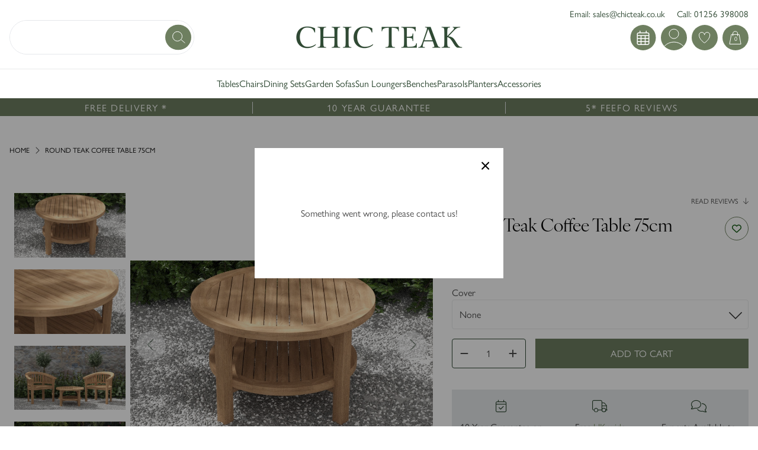

--- FILE ---
content_type: text/html; charset=utf-8
request_url: https://chic-teak.co.uk/products/round-coffee-table-75cm
body_size: 42383
content:
<!doctype html>
<html class="no-js" lang="en">
  <head>
    <script>
  // Google Consent Mode V2 integration script from Consentmo GDPR
  window.isenseRules = {};
  window.isenseRules.gcm = {
      gcmVersion: 2,
      integrationVersion: 2,
      initialState: 7,
      adsDataRedaction: true,
      urlPassthrough: true,
      storage: { ad_personalization: "granted", ad_storage: "granted", ad_user_data: "granted", analytics_storage: "granted", functionality_storage: "granted", personalization_storage: "granted", security_storage: "granted", wait_for_update: 500 }
  };
  window.isenseRules.initializeGcm = function (rules) {
    let initialState = rules.initialState;
    let analyticsBlocked = initialState === 0 || initialState === 3 || initialState === 6 || initialState === 7;
    let marketingBlocked = initialState === 0 || initialState === 2 || initialState === 5 || initialState === 7;
    let functionalityBlocked = initialState === 4 || initialState === 5 || initialState === 6 || initialState === 7;

    let gdprCache = localStorage.getItem('gdprCache') ? JSON.parse(localStorage.getItem('gdprCache')) : null;
    if (gdprCache && typeof gdprCache.updatedPreferences !== "undefined") {
      let updatedPreferences = gdprCache && typeof gdprCache.updatedPreferences !== "undefined" ? gdprCache.updatedPreferences : null;
      analyticsBlocked = parseInt(updatedPreferences.indexOf('analytics')) > -1;
      marketingBlocked = parseInt(updatedPreferences.indexOf('marketing')) > -1;
      functionalityBlocked = parseInt(updatedPreferences.indexOf('functionality')) > -1;
    }
    
    isenseRules.gcm = {
      ...rules,
      storage: {
        ad_personalization: marketingBlocked ? "denied" : "granted",
        ad_storage: marketingBlocked ? "denied" : "granted",
        ad_user_data: marketingBlocked ? "denied" : "granted",
        analytics_storage: analyticsBlocked ? "denied" : "granted",
        functionality_storage: functionalityBlocked ? "denied" : "granted",
        personalization_storage: functionalityBlocked ? "denied" : "granted",
        security_storage: "granted",
        wait_for_update: 500
      },
    };
  }

  // Google Consent Mode - initialization start
  window.isenseRules.initializeGcm({
    ...window.isenseRules.gcm,
    adsDataRedaction: true,
    urlPassthrough: true,
    initialState: 7
  });

  /*
  * initialState acceptable values:
  * 0 - Set both ad_storage and analytics_storage to denied
  * 1 - Set all categories to granted
  * 2 - Set only ad_storage to denied
  * 3 - Set only analytics_storage to denied
  * 4 - Set only functionality_storage to denied
  * 5 - Set both ad_storage and functionality_storage to denied
  * 6 - Set both analytics_storage and functionality_storage to denied
  * 7 - Set all categories to denied
  */

  window.dataLayer = window.dataLayer || [];
  function gtag() { window.dataLayer.push(arguments); }
  gtag("consent", "default", isenseRules.gcm.storage);
  isenseRules.gcm.adsDataRedaction && gtag("set", "ads_data_redaction", isenseRules.gcm.adsDataRedaction);
  isenseRules.gcm.urlPassthrough && gtag("set", "url_passthrough", isenseRules.gcm.urlPassthrough);
</script>
    <meta charset="utf-8">
    <meta http-equiv="X-UA-Compatible" content="IE=edge">
    <meta name="viewport" content="width=device-width, height=device-height, initial-scale=1.0, user-scalable=0, minimum-scale=1.0, maximum-scale=1.0">

    <meta name="theme-color" content=""><link rel="canonical" href="https://chic-teak.co.uk/products/round-coffee-table-75cm"><link
      rel="preconnect"
      href="https://cdn.shopify.com"
      crossorigin>
    <link rel="preconnect" href="https://fonts.googleapis.com">
    <link
      rel="preconnect"
      href="https://fonts.gstatic.com"
      crossorigin>
    <link href="https://fonts.googleapis.com/css2?family=Jost:wght@400;700&display=swap" rel="stylesheet">
    <link rel="stylesheet" href="https://use.typekit.net/eej0rye.css">

    <script
      data-search-pseudo-elements
      src="https://kit.fontawesome.com/c91deddf7e.js"
      crossorigin="anonymous"></script>

<!-- Google Tag Manager -->
<script>(function(w,d,s,l,i){w[l]=w[l]||[];w[l].push({'gtm.start':
new Date().getTime(),event:'gtm.js'});var f=d.getElementsByTagName(s)[0],
j=d.createElement(s),dl=l!='dataLayer'?'&l='+l:'';j.async=true;j.src=
'https://www.googletagmanager.com/gtm.js?id='+i+dl;f.parentNode.insertBefore(j,f);
})(window,document,'script','dataLayer','GTM-TFM4DX6');</script>
<!-- End Google Tag Manager -->
    
    <!-- Setting up  conversion tracking START -->


    <script>
      (function(w, d, t, r, u) {
        var f,
          n,
          i;
        (w[u] = w[u] || []),
        (f = function() {
          var o = {
            ti: '343036247'
          };
          (o.q = w[u]),
          (w[u] = new UET(o)),
          w[u].push('pageLoad');
        }),
        (n = d.createElement(t)),
        (n.src = r),
        (n.async = 1),
        (n.onload = n.onreadystatechange = function() {
          var s = this.readyState;
          (s && s !== 'loaded' && s !== 'complete') || (f(), (n.onload = n.onreadystatechange = null));
        }),
        (i = d.getElementsByTagName(t)[0]),
        i.parentNode.insertBefore(n, i);
      })(window, document, 'script', '//bat.bing.com/bat.js', 'uetq');
    </script>

    <script>
      window.uetq = window.uetq || [];
      window.uetq.push('event', 'PRODUCT_PURCHASE', {
        ecomm_prodid: 'REPLACE_WITH_PRODUCT_ID',
        ecomm_pagetype: 'PURCHASE',
        revenue_value: 1,
        currency: 'USD'
      });
    </script>

    <script>
      function uet_report_conversion() {
        window.uetq = window.uetq || [];
        window.uetq.push('event', 'PRODUCT_PURCHASE', {
          ecomm_prodid: 'REPLACE_WITH_PRODUCT_ID',
          ecomm_pagetype: 'PURCHASE',
          revenue_value: 1,
          currency: 'USD'
        });
      }
    </script>

    <!-- Setting up  conversion tracking  END -->

    <!-- Global site tag (gtag.js) - Google Analytics -->
    <!--
    <script async src=“https://www.googletagmanager.com/gtag/js?id=AW-1028636968”></script>
    <script>
    window.dataLayer = window.dataLayer || [];
    function gtag(){dataLayer.push(arguments);}
    gtag('js', new Date());  gtag('config', 'AW-1028636968');
    </script>
    -->
      
    
      <script>
window.__webpack_public_path__ = '//chic-teak.co.uk/cdn/shop/t/42/assets/';
</script><link
        rel="icon"
        type="image/png"
        href="//chic-teak.co.uk/cdn/shop/files/ChicTeak_-stacked_white_32x32.jpg?v=1723044915"><link
        rel="preconnect"
        href="https://fonts.shopifycdn.com"
        crossorigin><title>
      Large Teak Garden Round Coffee or Side Table | Free Delivery
</title>

    
      <meta name="description" content="This large teak coffee table is perfect for gardens, patios, conservatories &amp; balconies. Made from Grade A teak, it looks great, is durable &amp; easy to maintain&gt;&gt;">
    

    

<meta property="og:site_name" content="Chic Teak">
<meta property="og:url" content="https://chic-teak.co.uk/products/round-coffee-table-75cm">
<meta property="og:title" content="Large Teak Garden Round Coffee or Side Table | Free Delivery">
<meta property="og:type" content="product">
<meta property="og:description" content="This large teak coffee table is perfect for gardens, patios, conservatories &amp; balconies. Made from Grade A teak, it looks great, is durable &amp; easy to maintain&gt;&gt;"><meta property="og:image" content="http://chic-teak.co.uk/cdn/shop/files/Round_3.jpg?v=1731070586">
  <meta property="og:image:secure_url" content="https://chic-teak.co.uk/cdn/shop/files/Round_3.jpg?v=1731070586">
  <meta property="og:image:width" content="960">
  <meta property="og:image:height" content="540"><meta property="og:price:amount" content="510.00">
  <meta property="og:price:currency" content="GBP"><meta name="twitter:card" content="summary_large_image">
<meta name="twitter:title" content="Large Teak Garden Round Coffee or Side Table | Free Delivery">
<meta name="twitter:description" content="This large teak coffee table is perfect for gardens, patios, conservatories &amp; balconies. Made from Grade A teak, it looks great, is durable &amp; easy to maintain&gt;&gt;">


    <script src="//chic-teak.co.uk/cdn/shop/t/42/assets/global.js?v=161567614324728653621747305472" defer="defer"></script>
    <script>window.performance && window.performance.mark && window.performance.mark('shopify.content_for_header.start');</script><meta name="google-site-verification" content="DEecXl7cQ-bid9IQU5BRkhtZJM6apzlk3jrFNgR23zE">
<meta name="google-site-verification" content="vHR-j5aa33kWm4fERbEXIng42UW310-tYcNHNFLb9vY">
<meta name="facebook-domain-verification" content="ytao27dywnsdr6o091tk41b0wsfhhy">
<meta id="shopify-digital-wallet" name="shopify-digital-wallet" content="/32673005703/digital_wallets/dialog">
<meta name="shopify-checkout-api-token" content="6d903f354d7fd85254be83339e254bd0">
<link rel="alternate" type="application/json+oembed" href="https://chic-teak.co.uk/products/round-coffee-table-75cm.oembed">
<script async="async" src="/checkouts/internal/preloads.js?locale=en-GB"></script>
<link rel="preconnect" href="https://shop.app" crossorigin="anonymous">
<script async="async" src="https://shop.app/checkouts/internal/preloads.js?locale=en-GB&shop_id=32673005703" crossorigin="anonymous"></script>
<script id="apple-pay-shop-capabilities" type="application/json">{"shopId":32673005703,"countryCode":"GB","currencyCode":"GBP","merchantCapabilities":["supports3DS"],"merchantId":"gid:\/\/shopify\/Shop\/32673005703","merchantName":"Chic Teak","requiredBillingContactFields":["postalAddress","email","phone"],"requiredShippingContactFields":["postalAddress","email","phone"],"shippingType":"shipping","supportedNetworks":["visa","maestro","masterCard","amex","discover","elo"],"total":{"type":"pending","label":"Chic Teak","amount":"1.00"},"shopifyPaymentsEnabled":true,"supportsSubscriptions":true}</script>
<script id="shopify-features" type="application/json">{"accessToken":"6d903f354d7fd85254be83339e254bd0","betas":["rich-media-storefront-analytics"],"domain":"chic-teak.co.uk","predictiveSearch":true,"shopId":32673005703,"locale":"en"}</script>
<script>var Shopify = Shopify || {};
Shopify.shop = "chic-teak-dev.myshopify.com";
Shopify.locale = "en";
Shopify.currency = {"active":"GBP","rate":"1.0"};
Shopify.country = "GB";
Shopify.theme = {"name":"chic-teak\/master","id":132660035843,"schema_name":"Giant Peach","schema_version":"2.3.0","theme_store_id":null,"role":"main"};
Shopify.theme.handle = "null";
Shopify.theme.style = {"id":null,"handle":null};
Shopify.cdnHost = "chic-teak.co.uk/cdn";
Shopify.routes = Shopify.routes || {};
Shopify.routes.root = "/";</script>
<script type="module">!function(o){(o.Shopify=o.Shopify||{}).modules=!0}(window);</script>
<script>!function(o){function n(){var o=[];function n(){o.push(Array.prototype.slice.apply(arguments))}return n.q=o,n}var t=o.Shopify=o.Shopify||{};t.loadFeatures=n(),t.autoloadFeatures=n()}(window);</script>
<script>
  window.ShopifyPay = window.ShopifyPay || {};
  window.ShopifyPay.apiHost = "shop.app\/pay";
  window.ShopifyPay.redirectState = null;
</script>
<script id="shop-js-analytics" type="application/json">{"pageType":"product"}</script>
<script defer="defer" async type="module" src="//chic-teak.co.uk/cdn/shopifycloud/shop-js/modules/v2/client.init-shop-cart-sync_BT-GjEfc.en.esm.js"></script>
<script defer="defer" async type="module" src="//chic-teak.co.uk/cdn/shopifycloud/shop-js/modules/v2/chunk.common_D58fp_Oc.esm.js"></script>
<script defer="defer" async type="module" src="//chic-teak.co.uk/cdn/shopifycloud/shop-js/modules/v2/chunk.modal_xMitdFEc.esm.js"></script>
<script type="module">
  await import("//chic-teak.co.uk/cdn/shopifycloud/shop-js/modules/v2/client.init-shop-cart-sync_BT-GjEfc.en.esm.js");
await import("//chic-teak.co.uk/cdn/shopifycloud/shop-js/modules/v2/chunk.common_D58fp_Oc.esm.js");
await import("//chic-teak.co.uk/cdn/shopifycloud/shop-js/modules/v2/chunk.modal_xMitdFEc.esm.js");

  window.Shopify.SignInWithShop?.initShopCartSync?.({"fedCMEnabled":true,"windoidEnabled":true});

</script>
<script>
  window.Shopify = window.Shopify || {};
  if (!window.Shopify.featureAssets) window.Shopify.featureAssets = {};
  window.Shopify.featureAssets['shop-js'] = {"shop-cart-sync":["modules/v2/client.shop-cart-sync_DZOKe7Ll.en.esm.js","modules/v2/chunk.common_D58fp_Oc.esm.js","modules/v2/chunk.modal_xMitdFEc.esm.js"],"init-fed-cm":["modules/v2/client.init-fed-cm_B6oLuCjv.en.esm.js","modules/v2/chunk.common_D58fp_Oc.esm.js","modules/v2/chunk.modal_xMitdFEc.esm.js"],"shop-cash-offers":["modules/v2/client.shop-cash-offers_D2sdYoxE.en.esm.js","modules/v2/chunk.common_D58fp_Oc.esm.js","modules/v2/chunk.modal_xMitdFEc.esm.js"],"shop-login-button":["modules/v2/client.shop-login-button_QeVjl5Y3.en.esm.js","modules/v2/chunk.common_D58fp_Oc.esm.js","modules/v2/chunk.modal_xMitdFEc.esm.js"],"pay-button":["modules/v2/client.pay-button_DXTOsIq6.en.esm.js","modules/v2/chunk.common_D58fp_Oc.esm.js","modules/v2/chunk.modal_xMitdFEc.esm.js"],"shop-button":["modules/v2/client.shop-button_DQZHx9pm.en.esm.js","modules/v2/chunk.common_D58fp_Oc.esm.js","modules/v2/chunk.modal_xMitdFEc.esm.js"],"avatar":["modules/v2/client.avatar_BTnouDA3.en.esm.js"],"init-windoid":["modules/v2/client.init-windoid_CR1B-cfM.en.esm.js","modules/v2/chunk.common_D58fp_Oc.esm.js","modules/v2/chunk.modal_xMitdFEc.esm.js"],"init-shop-for-new-customer-accounts":["modules/v2/client.init-shop-for-new-customer-accounts_C_vY_xzh.en.esm.js","modules/v2/client.shop-login-button_QeVjl5Y3.en.esm.js","modules/v2/chunk.common_D58fp_Oc.esm.js","modules/v2/chunk.modal_xMitdFEc.esm.js"],"init-shop-email-lookup-coordinator":["modules/v2/client.init-shop-email-lookup-coordinator_BI7n9ZSv.en.esm.js","modules/v2/chunk.common_D58fp_Oc.esm.js","modules/v2/chunk.modal_xMitdFEc.esm.js"],"init-shop-cart-sync":["modules/v2/client.init-shop-cart-sync_BT-GjEfc.en.esm.js","modules/v2/chunk.common_D58fp_Oc.esm.js","modules/v2/chunk.modal_xMitdFEc.esm.js"],"shop-toast-manager":["modules/v2/client.shop-toast-manager_DiYdP3xc.en.esm.js","modules/v2/chunk.common_D58fp_Oc.esm.js","modules/v2/chunk.modal_xMitdFEc.esm.js"],"init-customer-accounts":["modules/v2/client.init-customer-accounts_D9ZNqS-Q.en.esm.js","modules/v2/client.shop-login-button_QeVjl5Y3.en.esm.js","modules/v2/chunk.common_D58fp_Oc.esm.js","modules/v2/chunk.modal_xMitdFEc.esm.js"],"init-customer-accounts-sign-up":["modules/v2/client.init-customer-accounts-sign-up_iGw4briv.en.esm.js","modules/v2/client.shop-login-button_QeVjl5Y3.en.esm.js","modules/v2/chunk.common_D58fp_Oc.esm.js","modules/v2/chunk.modal_xMitdFEc.esm.js"],"shop-follow-button":["modules/v2/client.shop-follow-button_CqMgW2wH.en.esm.js","modules/v2/chunk.common_D58fp_Oc.esm.js","modules/v2/chunk.modal_xMitdFEc.esm.js"],"checkout-modal":["modules/v2/client.checkout-modal_xHeaAweL.en.esm.js","modules/v2/chunk.common_D58fp_Oc.esm.js","modules/v2/chunk.modal_xMitdFEc.esm.js"],"shop-login":["modules/v2/client.shop-login_D91U-Q7h.en.esm.js","modules/v2/chunk.common_D58fp_Oc.esm.js","modules/v2/chunk.modal_xMitdFEc.esm.js"],"lead-capture":["modules/v2/client.lead-capture_BJmE1dJe.en.esm.js","modules/v2/chunk.common_D58fp_Oc.esm.js","modules/v2/chunk.modal_xMitdFEc.esm.js"],"payment-terms":["modules/v2/client.payment-terms_Ci9AEqFq.en.esm.js","modules/v2/chunk.common_D58fp_Oc.esm.js","modules/v2/chunk.modal_xMitdFEc.esm.js"]};
</script>
<script>(function() {
  var isLoaded = false;
  function asyncLoad() {
    if (isLoaded) return;
    isLoaded = true;
    var urls = ["https:\/\/chimpstatic.com\/mcjs-connected\/js\/users\/78bf14ae9fbe9edb5e1fc7b9b\/e8132b219f73a17d6caddd31f.js?shop=chic-teak-dev.myshopify.com","\/\/swymv3free-01.azureedge.net\/code\/swym-shopify.js?shop=chic-teak-dev.myshopify.com","https:\/\/instafeed.nfcube.com\/cdn\/eb5a044a7587ccde4b3ddc93b7cdfb0d.js?shop=chic-teak-dev.myshopify.com"];
    for (var i = 0; i < urls.length; i++) {
      var s = document.createElement('script');
      s.type = 'text/javascript';
      s.async = true;
      s.src = urls[i];
      var x = document.getElementsByTagName('script')[0];
      x.parentNode.insertBefore(s, x);
    }
  };
  if(window.attachEvent) {
    window.attachEvent('onload', asyncLoad);
  } else {
    window.addEventListener('load', asyncLoad, false);
  }
})();</script>
<script id="__st">var __st={"a":32673005703,"offset":0,"reqid":"9e77b8ee-67ad-4e20-b620-2f8c4fbd9eac-1769035359","pageurl":"chic-teak.co.uk\/products\/round-coffee-table-75cm","u":"9bb90abc6fc7","p":"product","rtyp":"product","rid":4594639011975};</script>
<script>window.ShopifyPaypalV4VisibilityTracking = true;</script>
<script id="captcha-bootstrap">!function(){'use strict';const t='contact',e='account',n='new_comment',o=[[t,t],['blogs',n],['comments',n],[t,'customer']],c=[[e,'customer_login'],[e,'guest_login'],[e,'recover_customer_password'],[e,'create_customer']],r=t=>t.map((([t,e])=>`form[action*='/${t}']:not([data-nocaptcha='true']) input[name='form_type'][value='${e}']`)).join(','),a=t=>()=>t?[...document.querySelectorAll(t)].map((t=>t.form)):[];function s(){const t=[...o],e=r(t);return a(e)}const i='password',u='form_key',d=['recaptcha-v3-token','g-recaptcha-response','h-captcha-response',i],f=()=>{try{return window.sessionStorage}catch{return}},m='__shopify_v',_=t=>t.elements[u];function p(t,e,n=!1){try{const o=window.sessionStorage,c=JSON.parse(o.getItem(e)),{data:r}=function(t){const{data:e,action:n}=t;return t[m]||n?{data:e,action:n}:{data:t,action:n}}(c);for(const[e,n]of Object.entries(r))t.elements[e]&&(t.elements[e].value=n);n&&o.removeItem(e)}catch(o){console.error('form repopulation failed',{error:o})}}const l='form_type',E='cptcha';function T(t){t.dataset[E]=!0}const w=window,h=w.document,L='Shopify',v='ce_forms',y='captcha';let A=!1;((t,e)=>{const n=(g='f06e6c50-85a8-45c8-87d0-21a2b65856fe',I='https://cdn.shopify.com/shopifycloud/storefront-forms-hcaptcha/ce_storefront_forms_captcha_hcaptcha.v1.5.2.iife.js',D={infoText:'Protected by hCaptcha',privacyText:'Privacy',termsText:'Terms'},(t,e,n)=>{const o=w[L][v],c=o.bindForm;if(c)return c(t,g,e,D).then(n);var r;o.q.push([[t,g,e,D],n]),r=I,A||(h.body.append(Object.assign(h.createElement('script'),{id:'captcha-provider',async:!0,src:r})),A=!0)});var g,I,D;w[L]=w[L]||{},w[L][v]=w[L][v]||{},w[L][v].q=[],w[L][y]=w[L][y]||{},w[L][y].protect=function(t,e){n(t,void 0,e),T(t)},Object.freeze(w[L][y]),function(t,e,n,w,h,L){const[v,y,A,g]=function(t,e,n){const i=e?o:[],u=t?c:[],d=[...i,...u],f=r(d),m=r(i),_=r(d.filter((([t,e])=>n.includes(e))));return[a(f),a(m),a(_),s()]}(w,h,L),I=t=>{const e=t.target;return e instanceof HTMLFormElement?e:e&&e.form},D=t=>v().includes(t);t.addEventListener('submit',(t=>{const e=I(t);if(!e)return;const n=D(e)&&!e.dataset.hcaptchaBound&&!e.dataset.recaptchaBound,o=_(e),c=g().includes(e)&&(!o||!o.value);(n||c)&&t.preventDefault(),c&&!n&&(function(t){try{if(!f())return;!function(t){const e=f();if(!e)return;const n=_(t);if(!n)return;const o=n.value;o&&e.removeItem(o)}(t);const e=Array.from(Array(32),(()=>Math.random().toString(36)[2])).join('');!function(t,e){_(t)||t.append(Object.assign(document.createElement('input'),{type:'hidden',name:u})),t.elements[u].value=e}(t,e),function(t,e){const n=f();if(!n)return;const o=[...t.querySelectorAll(`input[type='${i}']`)].map((({name:t})=>t)),c=[...d,...o],r={};for(const[a,s]of new FormData(t).entries())c.includes(a)||(r[a]=s);n.setItem(e,JSON.stringify({[m]:1,action:t.action,data:r}))}(t,e)}catch(e){console.error('failed to persist form',e)}}(e),e.submit())}));const S=(t,e)=>{t&&!t.dataset[E]&&(n(t,e.some((e=>e===t))),T(t))};for(const o of['focusin','change'])t.addEventListener(o,(t=>{const e=I(t);D(e)&&S(e,y())}));const B=e.get('form_key'),M=e.get(l),P=B&&M;t.addEventListener('DOMContentLoaded',(()=>{const t=y();if(P)for(const e of t)e.elements[l].value===M&&p(e,B);[...new Set([...A(),...v().filter((t=>'true'===t.dataset.shopifyCaptcha))])].forEach((e=>S(e,t)))}))}(h,new URLSearchParams(w.location.search),n,t,e,['guest_login'])})(!0,!0)}();</script>
<script integrity="sha256-4kQ18oKyAcykRKYeNunJcIwy7WH5gtpwJnB7kiuLZ1E=" data-source-attribution="shopify.loadfeatures" defer="defer" src="//chic-teak.co.uk/cdn/shopifycloud/storefront/assets/storefront/load_feature-a0a9edcb.js" crossorigin="anonymous"></script>
<script crossorigin="anonymous" defer="defer" src="//chic-teak.co.uk/cdn/shopifycloud/storefront/assets/shopify_pay/storefront-65b4c6d7.js?v=20250812"></script>
<script data-source-attribution="shopify.dynamic_checkout.dynamic.init">var Shopify=Shopify||{};Shopify.PaymentButton=Shopify.PaymentButton||{isStorefrontPortableWallets:!0,init:function(){window.Shopify.PaymentButton.init=function(){};var t=document.createElement("script");t.src="https://chic-teak.co.uk/cdn/shopifycloud/portable-wallets/latest/portable-wallets.en.js",t.type="module",document.head.appendChild(t)}};
</script>
<script data-source-attribution="shopify.dynamic_checkout.buyer_consent">
  function portableWalletsHideBuyerConsent(e){var t=document.getElementById("shopify-buyer-consent"),n=document.getElementById("shopify-subscription-policy-button");t&&n&&(t.classList.add("hidden"),t.setAttribute("aria-hidden","true"),n.removeEventListener("click",e))}function portableWalletsShowBuyerConsent(e){var t=document.getElementById("shopify-buyer-consent"),n=document.getElementById("shopify-subscription-policy-button");t&&n&&(t.classList.remove("hidden"),t.removeAttribute("aria-hidden"),n.addEventListener("click",e))}window.Shopify?.PaymentButton&&(window.Shopify.PaymentButton.hideBuyerConsent=portableWalletsHideBuyerConsent,window.Shopify.PaymentButton.showBuyerConsent=portableWalletsShowBuyerConsent);
</script>
<script data-source-attribution="shopify.dynamic_checkout.cart.bootstrap">document.addEventListener("DOMContentLoaded",(function(){function t(){return document.querySelector("shopify-accelerated-checkout-cart, shopify-accelerated-checkout")}if(t())Shopify.PaymentButton.init();else{new MutationObserver((function(e,n){t()&&(Shopify.PaymentButton.init(),n.disconnect())})).observe(document.body,{childList:!0,subtree:!0})}}));
</script>
<script id='scb4127' type='text/javascript' async='' src='https://chic-teak.co.uk/cdn/shopifycloud/privacy-banner/storefront-banner.js'></script><link id="shopify-accelerated-checkout-styles" rel="stylesheet" media="screen" href="https://chic-teak.co.uk/cdn/shopifycloud/portable-wallets/latest/accelerated-checkout-backwards-compat.css" crossorigin="anonymous">
<style id="shopify-accelerated-checkout-cart">
        #shopify-buyer-consent {
  margin-top: 1em;
  display: inline-block;
  width: 100%;
}

#shopify-buyer-consent.hidden {
  display: none;
}

#shopify-subscription-policy-button {
  background: none;
  border: none;
  padding: 0;
  text-decoration: underline;
  font-size: inherit;
  cursor: pointer;
}

#shopify-subscription-policy-button::before {
  box-shadow: none;
}

      </style>
<script id="sections-script" data-sections="product-related" defer="defer" src="//chic-teak.co.uk/cdn/shop/t/42/compiled_assets/scripts.js?v=23525"></script>
<script>window.performance && window.performance.mark && window.performance.mark('shopify.content_for_header.end');</script>

    <link href="//chic-teak.co.uk/cdn/shop/t/42/assets/app.css?v=136996238509104104841753793079" rel="stylesheet" type="text/css" media="all" />
    <script src="//chic-teak.co.uk/cdn/shop/t/42/assets/manifest.js?v=108325867094086871411747305473" type="text/javascript"></script>
    <script src="//chic-teak.co.uk/cdn/shop/t/42/assets/vendor.js?v=156661741152636052231747305483" type="text/javascript"></script>
    <script src="//chic-teak.co.uk/cdn/shop/t/42/assets/app.js?v=54253643543761593521747305462" type="text/javascript"></script>

    <!-- Schema Markup -->
    


  <script type="application/ld+json">
  {
    "@context": "https://schema.org",
    "@type": "Product",
    "description": "The Round Teak Coffee Table (75cm)A beautifully substantial round teak coffee table, crafted with a 75cm diameter slatted top and a practical lower shelf for extra storage or display. With its timeless four-legged design, this table makes a versatile addition to any outdoor or indoor living space.Stylish &amp;amp; PracticalSpacious 75cm diameter top with a simple yet elegant slatted design.Handy lower shelf – perfect for magazines, books, or garden essentials.Equally suited for conservatories, patios, terraces, or gardens.Expert CraftsmanshipBuilt from Grade-A heartwood teak, renowned for its durability and natural beauty.Precision-made and hand-finished to ensure lasting quality.Supplied fully assembled, ready to enjoy straight away. All of our teak comes from ecologically managed and sustainable plantations and has been certified by the Indonesian Government, so you can be sure you are being environmentally friendly.Don&#39;t forget to check if you qualify for free delivery when you spend over £250.00We are so sure of the quality and superior design of our teak furniture that all our teak furniture comes with a 10-Year Guarantee.",
    "name": "Round Teak Coffee Table 75cm",
    "image": "//chic-teak.co.uk/cdn/shop/files/Round_3.jpg?v=1731070586&width=2048",
    "offers": {
      "@type": "Offer",
      "availability": "true",
      "price": 510.0,
      "priceCurrency": "GBP"
    }
  }
  </script>



    <script type="application/ld+json">
    {
      "@context" : "https://schema.org",
      "@type" : "WebSite",
      "name" : "Chic Teak",
      "url" : "https://chic-teak.co.uk/"
    }
  </script>
  <script src="https://cdn.shopify.com/extensions/019b6dda-9f81-7c8b-b5f5-7756ae4a26fb/dondy-whatsapp-chat-widget-85/assets/ChatBubble.js" type="text/javascript" defer="defer"></script>
<link href="https://cdn.shopify.com/extensions/019b6dda-9f81-7c8b-b5f5-7756ae4a26fb/dondy-whatsapp-chat-widget-85/assets/ChatBubble.css" rel="stylesheet" type="text/css" media="all">
<link href="https://monorail-edge.shopifysvc.com" rel="dns-prefetch">
<script>(function(){if ("sendBeacon" in navigator && "performance" in window) {try {var session_token_from_headers = performance.getEntriesByType('navigation')[0].serverTiming.find(x => x.name == '_s').description;} catch {var session_token_from_headers = undefined;}var session_cookie_matches = document.cookie.match(/_shopify_s=([^;]*)/);var session_token_from_cookie = session_cookie_matches && session_cookie_matches.length === 2 ? session_cookie_matches[1] : "";var session_token = session_token_from_headers || session_token_from_cookie || "";function handle_abandonment_event(e) {var entries = performance.getEntries().filter(function(entry) {return /monorail-edge.shopifysvc.com/.test(entry.name);});if (!window.abandonment_tracked && entries.length === 0) {window.abandonment_tracked = true;var currentMs = Date.now();var navigation_start = performance.timing.navigationStart;var payload = {shop_id: 32673005703,url: window.location.href,navigation_start,duration: currentMs - navigation_start,session_token,page_type: "product"};window.navigator.sendBeacon("https://monorail-edge.shopifysvc.com/v1/produce", JSON.stringify({schema_id: "online_store_buyer_site_abandonment/1.1",payload: payload,metadata: {event_created_at_ms: currentMs,event_sent_at_ms: currentMs}}));}}window.addEventListener('pagehide', handle_abandonment_event);}}());</script>
<script id="web-pixels-manager-setup">(function e(e,d,r,n,o){if(void 0===o&&(o={}),!Boolean(null===(a=null===(i=window.Shopify)||void 0===i?void 0:i.analytics)||void 0===a?void 0:a.replayQueue)){var i,a;window.Shopify=window.Shopify||{};var t=window.Shopify;t.analytics=t.analytics||{};var s=t.analytics;s.replayQueue=[],s.publish=function(e,d,r){return s.replayQueue.push([e,d,r]),!0};try{self.performance.mark("wpm:start")}catch(e){}var l=function(){var e={modern:/Edge?\/(1{2}[4-9]|1[2-9]\d|[2-9]\d{2}|\d{4,})\.\d+(\.\d+|)|Firefox\/(1{2}[4-9]|1[2-9]\d|[2-9]\d{2}|\d{4,})\.\d+(\.\d+|)|Chrom(ium|e)\/(9{2}|\d{3,})\.\d+(\.\d+|)|(Maci|X1{2}).+ Version\/(15\.\d+|(1[6-9]|[2-9]\d|\d{3,})\.\d+)([,.]\d+|)( \(\w+\)|)( Mobile\/\w+|) Safari\/|Chrome.+OPR\/(9{2}|\d{3,})\.\d+\.\d+|(CPU[ +]OS|iPhone[ +]OS|CPU[ +]iPhone|CPU IPhone OS|CPU iPad OS)[ +]+(15[._]\d+|(1[6-9]|[2-9]\d|\d{3,})[._]\d+)([._]\d+|)|Android:?[ /-](13[3-9]|1[4-9]\d|[2-9]\d{2}|\d{4,})(\.\d+|)(\.\d+|)|Android.+Firefox\/(13[5-9]|1[4-9]\d|[2-9]\d{2}|\d{4,})\.\d+(\.\d+|)|Android.+Chrom(ium|e)\/(13[3-9]|1[4-9]\d|[2-9]\d{2}|\d{4,})\.\d+(\.\d+|)|SamsungBrowser\/([2-9]\d|\d{3,})\.\d+/,legacy:/Edge?\/(1[6-9]|[2-9]\d|\d{3,})\.\d+(\.\d+|)|Firefox\/(5[4-9]|[6-9]\d|\d{3,})\.\d+(\.\d+|)|Chrom(ium|e)\/(5[1-9]|[6-9]\d|\d{3,})\.\d+(\.\d+|)([\d.]+$|.*Safari\/(?![\d.]+ Edge\/[\d.]+$))|(Maci|X1{2}).+ Version\/(10\.\d+|(1[1-9]|[2-9]\d|\d{3,})\.\d+)([,.]\d+|)( \(\w+\)|)( Mobile\/\w+|) Safari\/|Chrome.+OPR\/(3[89]|[4-9]\d|\d{3,})\.\d+\.\d+|(CPU[ +]OS|iPhone[ +]OS|CPU[ +]iPhone|CPU IPhone OS|CPU iPad OS)[ +]+(10[._]\d+|(1[1-9]|[2-9]\d|\d{3,})[._]\d+)([._]\d+|)|Android:?[ /-](13[3-9]|1[4-9]\d|[2-9]\d{2}|\d{4,})(\.\d+|)(\.\d+|)|Mobile Safari.+OPR\/([89]\d|\d{3,})\.\d+\.\d+|Android.+Firefox\/(13[5-9]|1[4-9]\d|[2-9]\d{2}|\d{4,})\.\d+(\.\d+|)|Android.+Chrom(ium|e)\/(13[3-9]|1[4-9]\d|[2-9]\d{2}|\d{4,})\.\d+(\.\d+|)|Android.+(UC? ?Browser|UCWEB|U3)[ /]?(15\.([5-9]|\d{2,})|(1[6-9]|[2-9]\d|\d{3,})\.\d+)\.\d+|SamsungBrowser\/(5\.\d+|([6-9]|\d{2,})\.\d+)|Android.+MQ{2}Browser\/(14(\.(9|\d{2,})|)|(1[5-9]|[2-9]\d|\d{3,})(\.\d+|))(\.\d+|)|K[Aa][Ii]OS\/(3\.\d+|([4-9]|\d{2,})\.\d+)(\.\d+|)/},d=e.modern,r=e.legacy,n=navigator.userAgent;return n.match(d)?"modern":n.match(r)?"legacy":"unknown"}(),u="modern"===l?"modern":"legacy",c=(null!=n?n:{modern:"",legacy:""})[u],f=function(e){return[e.baseUrl,"/wpm","/b",e.hashVersion,"modern"===e.buildTarget?"m":"l",".js"].join("")}({baseUrl:d,hashVersion:r,buildTarget:u}),m=function(e){var d=e.version,r=e.bundleTarget,n=e.surface,o=e.pageUrl,i=e.monorailEndpoint;return{emit:function(e){var a=e.status,t=e.errorMsg,s=(new Date).getTime(),l=JSON.stringify({metadata:{event_sent_at_ms:s},events:[{schema_id:"web_pixels_manager_load/3.1",payload:{version:d,bundle_target:r,page_url:o,status:a,surface:n,error_msg:t},metadata:{event_created_at_ms:s}}]});if(!i)return console&&console.warn&&console.warn("[Web Pixels Manager] No Monorail endpoint provided, skipping logging."),!1;try{return self.navigator.sendBeacon.bind(self.navigator)(i,l)}catch(e){}var u=new XMLHttpRequest;try{return u.open("POST",i,!0),u.setRequestHeader("Content-Type","text/plain"),u.send(l),!0}catch(e){return console&&console.warn&&console.warn("[Web Pixels Manager] Got an unhandled error while logging to Monorail."),!1}}}}({version:r,bundleTarget:l,surface:e.surface,pageUrl:self.location.href,monorailEndpoint:e.monorailEndpoint});try{o.browserTarget=l,function(e){var d=e.src,r=e.async,n=void 0===r||r,o=e.onload,i=e.onerror,a=e.sri,t=e.scriptDataAttributes,s=void 0===t?{}:t,l=document.createElement("script"),u=document.querySelector("head"),c=document.querySelector("body");if(l.async=n,l.src=d,a&&(l.integrity=a,l.crossOrigin="anonymous"),s)for(var f in s)if(Object.prototype.hasOwnProperty.call(s,f))try{l.dataset[f]=s[f]}catch(e){}if(o&&l.addEventListener("load",o),i&&l.addEventListener("error",i),u)u.appendChild(l);else{if(!c)throw new Error("Did not find a head or body element to append the script");c.appendChild(l)}}({src:f,async:!0,onload:function(){if(!function(){var e,d;return Boolean(null===(d=null===(e=window.Shopify)||void 0===e?void 0:e.analytics)||void 0===d?void 0:d.initialized)}()){var d=window.webPixelsManager.init(e)||void 0;if(d){var r=window.Shopify.analytics;r.replayQueue.forEach((function(e){var r=e[0],n=e[1],o=e[2];d.publishCustomEvent(r,n,o)})),r.replayQueue=[],r.publish=d.publishCustomEvent,r.visitor=d.visitor,r.initialized=!0}}},onerror:function(){return m.emit({status:"failed",errorMsg:"".concat(f," has failed to load")})},sri:function(e){var d=/^sha384-[A-Za-z0-9+/=]+$/;return"string"==typeof e&&d.test(e)}(c)?c:"",scriptDataAttributes:o}),m.emit({status:"loading"})}catch(e){m.emit({status:"failed",errorMsg:(null==e?void 0:e.message)||"Unknown error"})}}})({shopId: 32673005703,storefrontBaseUrl: "https://chic-teak.co.uk",extensionsBaseUrl: "https://extensions.shopifycdn.com/cdn/shopifycloud/web-pixels-manager",monorailEndpoint: "https://monorail-edge.shopifysvc.com/unstable/produce_batch",surface: "storefront-renderer",enabledBetaFlags: ["2dca8a86"],webPixelsConfigList: [{"id":"886800766","configuration":"{\"config\":\"{\\\"pixel_id\\\":\\\"G-8005ZCT2RF\\\",\\\"target_country\\\":\\\"GB\\\",\\\"gtag_events\\\":[{\\\"type\\\":\\\"begin_checkout\\\",\\\"action_label\\\":[\\\"G-8005ZCT2RF\\\",\\\"AW-1028636968\\\/4cx4CMb-xJcBEKiCv-oD\\\"]},{\\\"type\\\":\\\"search\\\",\\\"action_label\\\":[\\\"G-8005ZCT2RF\\\",\\\"AW-1028636968\\\/bVjFCMn-xJcBEKiCv-oD\\\"]},{\\\"type\\\":\\\"view_item\\\",\\\"action_label\\\":[\\\"G-8005ZCT2RF\\\",\\\"AW-1028636968\\\/dhnrCMD-xJcBEKiCv-oD\\\",\\\"MC-SRKTF9KDM6\\\"]},{\\\"type\\\":\\\"purchase\\\",\\\"action_label\\\":[\\\"G-8005ZCT2RF\\\",\\\"AW-1028636968\\\/QTrJCL3-xJcBEKiCv-oD\\\",\\\"MC-SRKTF9KDM6\\\"]},{\\\"type\\\":\\\"page_view\\\",\\\"action_label\\\":[\\\"G-8005ZCT2RF\\\",\\\"AW-1028636968\\\/cBl2CLr-xJcBEKiCv-oD\\\",\\\"MC-SRKTF9KDM6\\\"]},{\\\"type\\\":\\\"add_payment_info\\\",\\\"action_label\\\":[\\\"G-8005ZCT2RF\\\",\\\"AW-1028636968\\\/WQISCMz-xJcBEKiCv-oD\\\"]},{\\\"type\\\":\\\"add_to_cart\\\",\\\"action_label\\\":[\\\"G-8005ZCT2RF\\\",\\\"AW-1028636968\\\/LN1SCMP-xJcBEKiCv-oD\\\"]}],\\\"enable_monitoring_mode\\\":false}\"}","eventPayloadVersion":"v1","runtimeContext":"OPEN","scriptVersion":"b2a88bafab3e21179ed38636efcd8a93","type":"APP","apiClientId":1780363,"privacyPurposes":[],"dataSharingAdjustments":{"protectedCustomerApprovalScopes":["read_customer_address","read_customer_email","read_customer_name","read_customer_personal_data","read_customer_phone"]}},{"id":"460390659","configuration":"{\"swymApiEndpoint\":\"https:\/\/swymstore-v3free-01.swymrelay.com\",\"swymTier\":\"v3free-01\"}","eventPayloadVersion":"v1","runtimeContext":"STRICT","scriptVersion":"5b6f6917e306bc7f24523662663331c0","type":"APP","apiClientId":1350849,"privacyPurposes":["ANALYTICS","MARKETING","PREFERENCES"],"dataSharingAdjustments":{"protectedCustomerApprovalScopes":["read_customer_email","read_customer_name","read_customer_personal_data","read_customer_phone"]}},{"id":"189202691","configuration":"{\"pixel_id\":\"1509611579358448\",\"pixel_type\":\"facebook_pixel\",\"metaapp_system_user_token\":\"-\"}","eventPayloadVersion":"v1","runtimeContext":"OPEN","scriptVersion":"ca16bc87fe92b6042fbaa3acc2fbdaa6","type":"APP","apiClientId":2329312,"privacyPurposes":["ANALYTICS","MARKETING","SALE_OF_DATA"],"dataSharingAdjustments":{"protectedCustomerApprovalScopes":["read_customer_address","read_customer_email","read_customer_name","read_customer_personal_data","read_customer_phone"]}},{"id":"66420995","configuration":"{\"tagID\":\"2612530655694\"}","eventPayloadVersion":"v1","runtimeContext":"STRICT","scriptVersion":"18031546ee651571ed29edbe71a3550b","type":"APP","apiClientId":3009811,"privacyPurposes":["ANALYTICS","MARKETING","SALE_OF_DATA"],"dataSharingAdjustments":{"protectedCustomerApprovalScopes":["read_customer_address","read_customer_email","read_customer_name","read_customer_personal_data","read_customer_phone"]}},{"id":"shopify-app-pixel","configuration":"{}","eventPayloadVersion":"v1","runtimeContext":"STRICT","scriptVersion":"0450","apiClientId":"shopify-pixel","type":"APP","privacyPurposes":["ANALYTICS","MARKETING"]},{"id":"shopify-custom-pixel","eventPayloadVersion":"v1","runtimeContext":"LAX","scriptVersion":"0450","apiClientId":"shopify-pixel","type":"CUSTOM","privacyPurposes":["ANALYTICS","MARKETING"]}],isMerchantRequest: false,initData: {"shop":{"name":"Chic Teak","paymentSettings":{"currencyCode":"GBP"},"myshopifyDomain":"chic-teak-dev.myshopify.com","countryCode":"GB","storefrontUrl":"https:\/\/chic-teak.co.uk"},"customer":null,"cart":null,"checkout":null,"productVariants":[{"price":{"amount":510.0,"currencyCode":"GBP"},"product":{"title":"Round Teak Coffee Table 75cm","vendor":"Chic Teak","id":"4594639011975","untranslatedTitle":"Round Teak Coffee Table 75cm","url":"\/products\/round-coffee-table-75cm","type":"Garden Coffee Table"},"id":"56007932084606","image":{"src":"\/\/chic-teak.co.uk\/cdn\/shop\/files\/Round_3.jpg?v=1731070586"},"sku":"NEWSSKU66","title":"None","untranslatedTitle":"None"},{"price":{"amount":570.0,"currencyCode":"GBP"},"product":{"title":"Round Teak Coffee Table 75cm","vendor":"Chic Teak","id":"4594639011975","untranslatedTitle":"Round Teak Coffee Table 75cm","url":"\/products\/round-coffee-table-75cm","type":"Garden Coffee Table"},"id":"56007932117374","image":{"src":"\/\/chic-teak.co.uk\/cdn\/shop\/files\/Round_3.jpg?v=1731070586"},"sku":"NEWSSKU67","title":"With","untranslatedTitle":"With"}],"purchasingCompany":null},},"https://chic-teak.co.uk/cdn","fcfee988w5aeb613cpc8e4bc33m6693e112",{"modern":"","legacy":""},{"shopId":"32673005703","storefrontBaseUrl":"https:\/\/chic-teak.co.uk","extensionBaseUrl":"https:\/\/extensions.shopifycdn.com\/cdn\/shopifycloud\/web-pixels-manager","surface":"storefront-renderer","enabledBetaFlags":"[\"2dca8a86\"]","isMerchantRequest":"false","hashVersion":"fcfee988w5aeb613cpc8e4bc33m6693e112","publish":"custom","events":"[[\"page_viewed\",{}],[\"product_viewed\",{\"productVariant\":{\"price\":{\"amount\":510.0,\"currencyCode\":\"GBP\"},\"product\":{\"title\":\"Round Teak Coffee Table 75cm\",\"vendor\":\"Chic Teak\",\"id\":\"4594639011975\",\"untranslatedTitle\":\"Round Teak Coffee Table 75cm\",\"url\":\"\/products\/round-coffee-table-75cm\",\"type\":\"Garden Coffee Table\"},\"id\":\"56007932084606\",\"image\":{\"src\":\"\/\/chic-teak.co.uk\/cdn\/shop\/files\/Round_3.jpg?v=1731070586\"},\"sku\":\"NEWSSKU66\",\"title\":\"None\",\"untranslatedTitle\":\"None\"}}]]"});</script><script>
  window.ShopifyAnalytics = window.ShopifyAnalytics || {};
  window.ShopifyAnalytics.meta = window.ShopifyAnalytics.meta || {};
  window.ShopifyAnalytics.meta.currency = 'GBP';
  var meta = {"product":{"id":4594639011975,"gid":"gid:\/\/shopify\/Product\/4594639011975","vendor":"Chic Teak","type":"Garden Coffee Table","handle":"round-coffee-table-75cm","variants":[{"id":56007932084606,"price":51000,"name":"Round Teak Coffee Table 75cm - None","public_title":"None","sku":"NEWSSKU66"},{"id":56007932117374,"price":57000,"name":"Round Teak Coffee Table 75cm - With","public_title":"With","sku":"NEWSSKU67"}],"remote":false},"page":{"pageType":"product","resourceType":"product","resourceId":4594639011975,"requestId":"9e77b8ee-67ad-4e20-b620-2f8c4fbd9eac-1769035359"}};
  for (var attr in meta) {
    window.ShopifyAnalytics.meta[attr] = meta[attr];
  }
</script>
<script class="analytics">
  (function () {
    var customDocumentWrite = function(content) {
      var jquery = null;

      if (window.jQuery) {
        jquery = window.jQuery;
      } else if (window.Checkout && window.Checkout.$) {
        jquery = window.Checkout.$;
      }

      if (jquery) {
        jquery('body').append(content);
      }
    };

    var hasLoggedConversion = function(token) {
      if (token) {
        return document.cookie.indexOf('loggedConversion=' + token) !== -1;
      }
      return false;
    }

    var setCookieIfConversion = function(token) {
      if (token) {
        var twoMonthsFromNow = new Date(Date.now());
        twoMonthsFromNow.setMonth(twoMonthsFromNow.getMonth() + 2);

        document.cookie = 'loggedConversion=' + token + '; expires=' + twoMonthsFromNow;
      }
    }

    var trekkie = window.ShopifyAnalytics.lib = window.trekkie = window.trekkie || [];
    if (trekkie.integrations) {
      return;
    }
    trekkie.methods = [
      'identify',
      'page',
      'ready',
      'track',
      'trackForm',
      'trackLink'
    ];
    trekkie.factory = function(method) {
      return function() {
        var args = Array.prototype.slice.call(arguments);
        args.unshift(method);
        trekkie.push(args);
        return trekkie;
      };
    };
    for (var i = 0; i < trekkie.methods.length; i++) {
      var key = trekkie.methods[i];
      trekkie[key] = trekkie.factory(key);
    }
    trekkie.load = function(config) {
      trekkie.config = config || {};
      trekkie.config.initialDocumentCookie = document.cookie;
      var first = document.getElementsByTagName('script')[0];
      var script = document.createElement('script');
      script.type = 'text/javascript';
      script.onerror = function(e) {
        var scriptFallback = document.createElement('script');
        scriptFallback.type = 'text/javascript';
        scriptFallback.onerror = function(error) {
                var Monorail = {
      produce: function produce(monorailDomain, schemaId, payload) {
        var currentMs = new Date().getTime();
        var event = {
          schema_id: schemaId,
          payload: payload,
          metadata: {
            event_created_at_ms: currentMs,
            event_sent_at_ms: currentMs
          }
        };
        return Monorail.sendRequest("https://" + monorailDomain + "/v1/produce", JSON.stringify(event));
      },
      sendRequest: function sendRequest(endpointUrl, payload) {
        // Try the sendBeacon API
        if (window && window.navigator && typeof window.navigator.sendBeacon === 'function' && typeof window.Blob === 'function' && !Monorail.isIos12()) {
          var blobData = new window.Blob([payload], {
            type: 'text/plain'
          });

          if (window.navigator.sendBeacon(endpointUrl, blobData)) {
            return true;
          } // sendBeacon was not successful

        } // XHR beacon

        var xhr = new XMLHttpRequest();

        try {
          xhr.open('POST', endpointUrl);
          xhr.setRequestHeader('Content-Type', 'text/plain');
          xhr.send(payload);
        } catch (e) {
          console.log(e);
        }

        return false;
      },
      isIos12: function isIos12() {
        return window.navigator.userAgent.lastIndexOf('iPhone; CPU iPhone OS 12_') !== -1 || window.navigator.userAgent.lastIndexOf('iPad; CPU OS 12_') !== -1;
      }
    };
    Monorail.produce('monorail-edge.shopifysvc.com',
      'trekkie_storefront_load_errors/1.1',
      {shop_id: 32673005703,
      theme_id: 132660035843,
      app_name: "storefront",
      context_url: window.location.href,
      source_url: "//chic-teak.co.uk/cdn/s/trekkie.storefront.9615f8e10e499e09ff0451d383e936edfcfbbf47.min.js"});

        };
        scriptFallback.async = true;
        scriptFallback.src = '//chic-teak.co.uk/cdn/s/trekkie.storefront.9615f8e10e499e09ff0451d383e936edfcfbbf47.min.js';
        first.parentNode.insertBefore(scriptFallback, first);
      };
      script.async = true;
      script.src = '//chic-teak.co.uk/cdn/s/trekkie.storefront.9615f8e10e499e09ff0451d383e936edfcfbbf47.min.js';
      first.parentNode.insertBefore(script, first);
    };
    trekkie.load(
      {"Trekkie":{"appName":"storefront","development":false,"defaultAttributes":{"shopId":32673005703,"isMerchantRequest":null,"themeId":132660035843,"themeCityHash":"370591139924573706","contentLanguage":"en","currency":"GBP","eventMetadataId":"b4774345-15b9-4c91-861b-dc9de6ba885d"},"isServerSideCookieWritingEnabled":true,"monorailRegion":"shop_domain","enabledBetaFlags":["65f19447"]},"Session Attribution":{},"S2S":{"facebookCapiEnabled":true,"source":"trekkie-storefront-renderer","apiClientId":580111}}
    );

    var loaded = false;
    trekkie.ready(function() {
      if (loaded) return;
      loaded = true;

      window.ShopifyAnalytics.lib = window.trekkie;

      var originalDocumentWrite = document.write;
      document.write = customDocumentWrite;
      try { window.ShopifyAnalytics.merchantGoogleAnalytics.call(this); } catch(error) {};
      document.write = originalDocumentWrite;

      window.ShopifyAnalytics.lib.page(null,{"pageType":"product","resourceType":"product","resourceId":4594639011975,"requestId":"9e77b8ee-67ad-4e20-b620-2f8c4fbd9eac-1769035359","shopifyEmitted":true});

      var match = window.location.pathname.match(/checkouts\/(.+)\/(thank_you|post_purchase)/)
      var token = match? match[1]: undefined;
      if (!hasLoggedConversion(token)) {
        setCookieIfConversion(token);
        window.ShopifyAnalytics.lib.track("Viewed Product",{"currency":"GBP","variantId":56007932084606,"productId":4594639011975,"productGid":"gid:\/\/shopify\/Product\/4594639011975","name":"Round Teak Coffee Table 75cm - None","price":"510.00","sku":"NEWSSKU66","brand":"Chic Teak","variant":"None","category":"Garden Coffee Table","nonInteraction":true,"remote":false},undefined,undefined,{"shopifyEmitted":true});
      window.ShopifyAnalytics.lib.track("monorail:\/\/trekkie_storefront_viewed_product\/1.1",{"currency":"GBP","variantId":56007932084606,"productId":4594639011975,"productGid":"gid:\/\/shopify\/Product\/4594639011975","name":"Round Teak Coffee Table 75cm - None","price":"510.00","sku":"NEWSSKU66","brand":"Chic Teak","variant":"None","category":"Garden Coffee Table","nonInteraction":true,"remote":false,"referer":"https:\/\/chic-teak.co.uk\/products\/round-coffee-table-75cm"});
      }
    });


        var eventsListenerScript = document.createElement('script');
        eventsListenerScript.async = true;
        eventsListenerScript.src = "//chic-teak.co.uk/cdn/shopifycloud/storefront/assets/shop_events_listener-3da45d37.js";
        document.getElementsByTagName('head')[0].appendChild(eventsListenerScript);

})();</script>
  <script>
  if (!window.ga || (window.ga && typeof window.ga !== 'function')) {
    window.ga = function ga() {
      (window.ga.q = window.ga.q || []).push(arguments);
      if (window.Shopify && window.Shopify.analytics && typeof window.Shopify.analytics.publish === 'function') {
        window.Shopify.analytics.publish("ga_stub_called", {}, {sendTo: "google_osp_migration"});
      }
      console.error("Shopify's Google Analytics stub called with:", Array.from(arguments), "\nSee https://help.shopify.com/manual/promoting-marketing/pixels/pixel-migration#google for more information.");
    };
    if (window.Shopify && window.Shopify.analytics && typeof window.Shopify.analytics.publish === 'function') {
      window.Shopify.analytics.publish("ga_stub_initialized", {}, {sendTo: "google_osp_migration"});
    }
  }
</script>
<script
  defer
  src="https://chic-teak.co.uk/cdn/shopifycloud/perf-kit/shopify-perf-kit-3.0.4.min.js"
  data-application="storefront-renderer"
  data-shop-id="32673005703"
  data-render-region="gcp-us-east1"
  data-page-type="product"
  data-theme-instance-id="132660035843"
  data-theme-name="Giant Peach"
  data-theme-version="2.3.0"
  data-monorail-region="shop_domain"
  data-resource-timing-sampling-rate="10"
  data-shs="true"
  data-shs-beacon="true"
  data-shs-export-with-fetch="true"
  data-shs-logs-sample-rate="1"
  data-shs-beacon-endpoint="https://chic-teak.co.uk/api/collect"
></script>
</head>

  <body class="overflow-x-hidden font-body">
    <!-- Google Tag Manager (noscript) -->
    <noscript>
      <iframe
        src="https://www.googletagmanager.com/ns.html?id=GTM-TFM4DX6"
        height="0"
        width="0"
        style="display:none;visibility:hidden"></iframe>
    </noscript>
    <!-- End Google Tag Manager (noscript) -->

    <div id="shopify-section-header" class="shopify-section"><header class="header pb-3 fixed w-full bg-white z-[60] border-b border-grey">
  <div class="announcement-sticky hidden md:block head-hide"></div>
  <div class="container flex w-full contact-strip bg-white pt-3">
    <span class="ml-auto text-green hidden md:flex">
      <a class="hover:opacity-75 transition-opacity duration-300 text-minus-1" href="mailto:sales@chicteak.co.uk">Email:
        sales@chicteak.co.uk</a>
      <a
        class="ml-5 hover:opacity-75 transition-opacity duration-300 text-minus-1 js-telephone"
        href="tel:01256 398008"
        class="ml-5">Call: 01256 398008</a>
    </span>
  </div>
  <div class="header-top container px-1 sm:px-4 flex flex-col bg-white lg:pb-6">
    <div class="flex justify-between items-center">
      <div class="w-3/12 max-w-md hidden lg:block">
        
<script src="//chic-teak.co.uk/cdn/shop/t/42/assets/predictive-search.js?v=143673966116586276481747305477" defer="defer"></script>
<predictive-search>
  <form action="/search" method="get" role="search" class="border rounded-full z-10 relative">
  <input
    class="search__input rounded-full w-full p-2 md:py-4 md:pl-4 md:pr-9 focus:outline-none"
      id="Search"
      type="search"
      name="q"
      value=""
        role="combobox"
        aria-expanded="false"
        aria-owns="predictive-search-results-list"
        aria-controls="predictive-search-results-list"
        aria-haspopup="listbox"
        aria-autocomplete="list"
        autocorrect="off"
        autocomplete="off"
        autocapitalize="off"
        spellcheck="false"
    >
    <button class="search__button absolute right-0 top-1/2 -translate-y-1/2 hover:opacity-70 transition-opacity duration-300" aria-label="Search">
      <div class="mt-auto mr-1">
        <svg id="Component_9" data-name="Component 9" xmlns="http://www.w3.org/2000/svg" width="44" height="43" viewBox="0 0 44 43" class="max-w-[30px] sm:max-w-none">
    <ellipse id="Ellipse_5" data-name="Ellipse 5" cx="22" cy="21.5" rx="22" ry="21.5" fill="#6E7F60"/>
    <line id="Line_1" data-name="Line 1" x2="6.351" y2="5.367" transform="translate(27.065 25.742)" fill="none" stroke="#fff" stroke-width="1"/>
    <circle id="Ellipse_6" data-name="Ellipse 6" cx="8" cy="8" r="8" transform="translate(12.583 11.892)" fill="none" stroke="#fff" stroke-width="1"/>
  </svg>
  
      </div>
      
    </button>

    <div id="predictive-search" tabindex="-1"></div>
  </form>
</predictive-search>

      </div>
      
        <a class="w-3/12 z-10 hidden lg:block" href="/">
          <img
            srcset="//chic-teak.co.uk/cdn/shop/files/cick_teak_primary_color_log_300x.png?v=1677585794 1x, //chic-teak.co.uk/cdn/shop/files/cick_teak_primary_color_log_300x@2x.png?v=1677585794 2x"
            src="//chic-teak.co.uk/cdn/shop/files/cick_teak_primary_color_log_300x.png?v=1677585794"
            loading="lazy"
            class="max-w-[155px] sm:max-w-[200px] lg:max-w-[300px] h-auto mx-auto"
            width="2093"
            height="392"
            alt="Chic Teak">
        </a>
      
      <div class="w-full lg:w-3/12 flex items-center justify-between container lg:max-w-none px-0 relative lg:justify-end lg:m-0">
        <div class="flex items-center w-1/3">
          <button class="open-menu block lg:hidden z-10 relative text-[24px] w-9 h-9 sm:text-lg sm:w-11 sm:h-11 focus:outline-none">
            <span class="opener opacity-100 transition-opacity duration-300 absolute left-1/2 -translate-x-1/2 top-1/2 -translate-y-1/2">
              <i class="fas fa-bars font-thin"></i>
            </span>
            <span class="closer opacity-0 transition-opacity duration-300 absolute left-1/2 -translate-x-1/2 top-1/2 -translate-y-1/2">
              <i class="fas fa-times font-thin"></i>
            </span>
          </button>
          <a class="hover:opacity-70 my-auto transition-opacity block lg:hidden duration-300" href="/account/login">
            <svg id="_-_:_ACCOUNT" data-name="- : ACCOUNT" xmlns="http://www.w3.org/2000/svg" xmlns:xlink="http://www.w3.org/1999/xlink" width="44" height="43" viewBox="0 0 44 43" class="max-w-[30px] sm:max-w-none">
  <defs>
    <clipPath id="clip-path">
      <ellipse id="Ellipse_3" data-name="Ellipse 3" cx="22" cy="21.5" rx="22" ry="21.5" transform="translate(0 0.301)" fill="none" stroke="#000" stroke-width="1"/>
    </clipPath>
  </defs>
  <ellipse id="Ellipse_4" data-name="Ellipse 4" cx="22" cy="21.5" rx="22" ry="21.5" transform="translate(0 0)" fill="#6E7F60"/>
  <circle id="Ellipse_1" data-name="Ellipse 1" cx="8" cy="8" r="8" transform="translate(14 7.133)" fill="none" stroke="#fff" stroke-width="1"/>
  <g id="Mask_Group_1" data-name="Mask Group 1" transform="translate(0 -0.301)" clip-path="url(#clip-path)">
    <circle id="Ellipse_2" data-name="Ellipse 2" cx="22" cy="22" r="22" transform="translate(0 29.301)" fill="none" stroke="#fff" stroke-width="1"/>
  </g>
</svg>

          </a>
        </div>
        
          <a class="w-full z-10 block lg:hidden" href="/">
            <img
              srcset="//chic-teak.co.uk/cdn/shop/files/cick_teak_primary_color_log_200x.png?v=1677585794 1x, //chic-teak.co.uk/cdn/shop/files/cick_teak_primary_color_log_200x@2x.png?v=1677585794 2x"
              src="//chic-teak.co.uk/cdn/shop/files/cick_teak_primary_color_log_200x.png?v=1677585794"
              loading="lazy"
              class="max-w-[155px] sm:max-w-[200px] lg:max-w-[300px] h-auto mx-auto"
              width="2093"
              height="392"
              alt="Chic Teak">
          </a>
        
        <div class="flex space-x-1 sm:space-x-2 justify-end w-1/3">
          <div class="block hover:opacity-70 transition-opacity duration-300">
            <a href="/pages/showroom-appointment" aria-label="Search">
            <span class="hidden">Showroom Appointment</span>
              <svg width="44" height="43" viewBox="0 0 32 32" fill="none" xmlns="http://www.w3.org/2000/svg" class="max-w-[30px] sm:max-w-none">
<circle cx="16" cy="16" r="16" fill="#6E7F60"/>
<path d="M12.0625 7.25C12.3438 7.25 12.625 7.53125 12.625 7.8125V9.5H19.375V7.8125C19.375 7.53125 19.6211 7.25 19.9375 7.25C20.2188 7.25 20.5 7.53125 20.5 7.8125V9.5H21.625C22.8555 9.5 23.875 10.5195 23.875 11.75V12.875V14V23C23.875 24.2656 22.8555 25.25 21.625 25.25H10.375C9.10938 25.25 8.125 24.2656 8.125 23V14V12.875V11.75C8.125 10.5195 9.10938 9.5 10.375 9.5H11.5V7.8125C11.5 7.53125 11.7461 7.25 12.0625 7.25ZM22.75 14H19.0938V16.5312H22.75V14ZM22.75 17.6562H19.0938V20.4688H22.75V17.6562ZM22.75 21.5938H19.0938V24.125H21.625C22.2227 24.125 22.75 23.6328 22.75 23V21.5938ZM17.9688 20.4688V17.6562H14.0312V20.4688H17.9688ZM14.0312 21.5938V24.125H17.9688V21.5938H14.0312ZM12.9062 20.4688V17.6562H9.25V20.4688H12.9062ZM9.25 21.5938V23C9.25 23.6328 9.74219 24.125 10.375 24.125H12.9062V21.5938H9.25ZM9.25 16.5312H12.9062V14H9.25V16.5312ZM14.0312 16.5312H17.9688V14H14.0312V16.5312ZM21.625 10.625H10.375C9.74219 10.625 9.25 11.1523 9.25 11.75V12.875H22.75V11.75C22.75 11.1523 22.2227 10.625 21.625 10.625Z" fill="white"/>
</svg>

            </a>
          </div>
          <div class="hidden md:block lg:hidden hover:opacity-70 transition-opacity duration-300">
            <a href="/search" aria-label="Search">
            <span class="hidden">Search</span>
              <svg id="Component_9" data-name="Component 9" xmlns="http://www.w3.org/2000/svg" width="44" height="43" viewBox="0 0 44 43" class="max-w-[30px] sm:max-w-none">
    <ellipse id="Ellipse_5" data-name="Ellipse 5" cx="22" cy="21.5" rx="22" ry="21.5" fill="#6E7F60"/>
    <line id="Line_1" data-name="Line 1" x2="6.351" y2="5.367" transform="translate(27.065 25.742)" fill="none" stroke="#fff" stroke-width="1"/>
    <circle id="Ellipse_6" data-name="Ellipse 6" cx="8" cy="8" r="8" transform="translate(12.583 11.892)" fill="none" stroke="#fff" stroke-width="1"/>
  </svg>
  
            </a>
          </div>
          <a class="hover:opacity-70 my-auto transition-opacity hidden lg:block duration-300" href="/account/login">
            <span class="hidden">Account</span>
          <svg id="_-_:_ACCOUNT" data-name="- : ACCOUNT" xmlns="http://www.w3.org/2000/svg" xmlns:xlink="http://www.w3.org/1999/xlink" width="44" height="43" viewBox="0 0 44 43" class="max-w-[30px] sm:max-w-none">
  <defs>
    <clipPath id="clip-path">
      <ellipse id="Ellipse_3" data-name="Ellipse 3" cx="22" cy="21.5" rx="22" ry="21.5" transform="translate(0 0.301)" fill="none" stroke="#000" stroke-width="1"/>
    </clipPath>
  </defs>
  <ellipse id="Ellipse_4" data-name="Ellipse 4" cx="22" cy="21.5" rx="22" ry="21.5" transform="translate(0 0)" fill="#6E7F60"/>
  <circle id="Ellipse_1" data-name="Ellipse 1" cx="8" cy="8" r="8" transform="translate(14 7.133)" fill="none" stroke="#fff" stroke-width="1"/>
  <g id="Mask_Group_1" data-name="Mask Group 1" transform="translate(0 -0.301)" clip-path="url(#clip-path)">
    <circle id="Ellipse_2" data-name="Ellipse 2" cx="22" cy="22" r="22" transform="translate(0 29.301)" fill="none" stroke="#fff" stroke-width="1"/>
  </g>
</svg>

          </a>
          <a href="/pages/swym-share-wishlist" class="swym-wishlist my-auto hover:opacity-70 transition-opacity duration-300">
          <span class="hidden">Wishlist</span>
          <svg id="_-_:_WISHLIST" data-name=" - : WISHLIST" xmlns="http://www.w3.org/2000/svg" width="44" height="43" viewBox="0 0 44 43" class="max-w-[30px] sm:max-w-none">
    <ellipse id="Ellipse_8" data-name="Ellipse 8" cx="22" cy="21.5" rx="22" ry="21.5" fill="#6E7F60"/>
    <path id="Exclusion_1" data-name="Exclusion 1" d="M-53.889-4.007h0a26.336,26.336,0,0,1-4.554-3.805,19.2,19.2,0,0,1-3.132-4.255A11.526,11.526,0,0,1-63-17.445,4.56,4.56,0,0,1-58.445-22a4.561,4.561,0,0,1,4.556,4.555A4.56,4.56,0,0,1-49.334-22a4.56,4.56,0,0,1,4.555,4.555A11.527,11.527,0,0,1-46.2-12.068a19.2,19.2,0,0,1-3.132,4.255,26.328,26.328,0,0,1-4.553,3.805Z" transform="translate(75.5 34.5)" fill="none" stroke="#fff" stroke-width="1"/>
  </svg>
  
          </a>
          <div class="my-auto"><!--cart button-->
<div class="go-cart__trigger js-go-cart-trigger hover:opacity-70 transition-opacity duration-300 my-auto">
    <svg id="_-_:_BAG" data-name=" - : BAG" xmlns="http://www.w3.org/2000/svg" width="44" height="43" viewBox="0 0 44 43" class="max-w-[30px] sm:max-w-none">
        <ellipse id="Ellipse_7" data-name="Ellipse 7" cx="22" cy="21.5" rx="22" ry="21.5" fill="#6E7F60"/>
        <g id="Group_1" data-name="Group 1" transform="translate(-1424.406 -96.759)">
          <path id="Path_1" data-name="Path 1" d="M0,0V3.811a4.039,4.039,0,1,0,8.079,0V0" transform="translate(1450.039 115.609) rotate(180)" fill="none" stroke="#fff" stroke-width="1"/>
          <path id="Path_2" data-name="Path 2" d="M-2.97,0H10.157l3.03,16.158H-6Z" transform="translate(1442.406 113.084)" fill="none" stroke="#fff" stroke-width="1"/>
        </g>
      </svg>

    <span class="js-go-cart-counter absolute top-1/2 left-1/2 -translate-y-1/2 -translate-x-1/2 text-[10px] mt-[2px] text-white">0</span>

    <!--go cart mini cart-->
    <div class="go-cart__mini-cart js-go-cart-mini-cart overflow-hidden">

        <div class="go-cart-mini-cart">

            <!--go cart mini cart content-->
            <div class="go-cart-mini-cart__content js-go-cart-mini-cart-content">
            </div>
            <!--end go cart mini cart content-->

            <!--go cart mini cart subtotal-->
            <div class="go-cart-mini-cart__subtotal">
                <span>Subtotal: </span>
                <span class="go-cart-mini-cart__subtotal-price js-go-cart-mini-cart-subtotal"></span>
            </div>
            <!--end go cart mini cart subtotal-->

            <!--go cart mini cart buttons-->
            <div class="go-cart-mini-cart__footer js-go-cart-mini-cart-footer">

                <a href="/checkout/" class="go-cart__button">
                    Proceed to checkout
                </a>

                <a href="/cart/" class="go-cart__button-white">
                    View cart
                </a>

            </div>
            <!--end go cart mini cart buttons-->

        </div>

    </div>
    <!--end go cart mini cart-->

</div>
<!--end cart button-->
</div>
        </div>
      </div>
    </div>
    <div class="header-top-pb"></div>
  </div>
  <div class="hidden lg:block header-nav lg:pt-3 lg:border-t lg:border-grey relative bg-white">
    <div class="container">
    <div class="lg:full 2xl:w-9/12 mx-auto">
    <ul class="flex items-center justify-center gap-10">
      
        <li class="nav-item">

        
          <a href="/collections/teak-garden-tables" class="nav-title  text-green ">Tables</a>

          <div class="nav-dropdown absolute py-10 left-0 top-5 bg-white w-full transition-all opacity-0 duration-500">
            <div class="container">
              <div class="w-full xl:w-10/12 mx-auto flex justify-between items-start gap-8">
              
              
              <div class="w-full mb-6 lg:mb-0 lg:w-1/5">
  <div class="nav__linklist">

  
    <p class="pb-4 text-3xl border-b border-b-pale-green border-opacity-20 mb-0 text-green">Tables</p>
  

    <ul class="flex flex-col pt-4">
      
      <li><a href="/collections/teak-dining-tables" title="Fixed Tables" class="sub-nav-title text-black">Fixed Tables</a></li>
      
      <li><a href="/collections/teak-folding-tables" title="Folding Tables" class="sub-nav-title text-black">Folding Tables</a></li>
      
      <li><a href="/collections/teak-extending-tables" title="Extending Tables" class="sub-nav-title text-black">Extending Tables</a></li>
      
      <li><a href="/collections/teak-coffee-tables" title="Coffee Tables" class="sub-nav-title text-black">Coffee Tables</a></li>
      
      <li><a href="/collections/teak-bar-furniture" title="Bar Tables" class="sub-nav-title text-black">Bar Tables</a></li>
      
      
        <li><a href="/collections/teak-garden-tables" title="View All" class="sub-nav-title font-bold text-black">View All</a></li>
      
    </ul>
  </div>
</div>

              
              
              <div class="w-full mb-6 lg:mb-0 lg:w-1/5">
  <div class="nav__linklist">

  
    <p class="pb-4 text-3xl border-b border-b-pale-green border-opacity-20 mb-0 text-green">Table Accessories</p>
  

    <ul class="flex flex-col pt-4">
      
      <li><a href="/products/lazy-susan" title="Lazy Susan" class="sub-nav-title text-black">Lazy Susan</a></li>
      
      
    </ul>
  </div>
</div>

              
              
              <div class="w-full mb-6 lg:mb-0 lg:w-1/5">
  <div class="nav__linklist">

  

    <ul class="flex flex-col pt-4">
      
      
    </ul>
  </div>
</div>

              


              <div class="w-1/5">

  <a href="/pages/10-year-guarantee" class="nav__featured-image group text-center">

    <div class="relative overflow-hidden">
        
            <picture class="d-block">
        <img class="w-full object-cover group-hover:scale-110 transition-all duration-500" loading="lazy"
                src="//chic-teak.co.uk/cdn/shop/files/green-header_200x260.png?v=1712921246" alt="Green header background">
            </picture>
            
        
            
            <div class="absolute top-1/2 left-0 -translate-y-1/2 text-center px-3">
            
            <p class="text-white uppercase text-[15px] mb-3"></p>
            
            
            <p class="text-white font-display text-fluid-26px">10 Year Guarantee on teak furntiure</p>
            
              
            </div>
            
    </div>


    
    <p class="mt-4 uppercase text-green group-hover:text-pale-green transition-all">
      Read More
    </p>
    

    
        </a>
      
</div>

              
              <div class="w-1/5">

  <a href="/pages/our-brochure" class="nav__featured-image group text-center">

    <div class="relative overflow-hidden">
        
            <picture class="d-block">
        <img class="w-full object-cover group-hover:scale-110 transition-all duration-500" loading="lazy"
                src="//chic-teak.co.uk/cdn/shop/files/brochure-header_200x260.png?v=1712921591" alt="Chic Teak Brochure">
            </picture>
            
        
            
            <div class="absolute top-1/2 left-0 -translate-y-1/2 text-center px-3">
            
            <p class="text-white uppercase text-[15px] mb-3"></p>
            
            
            <p class="text-white font-display text-fluid-26px"></p>
            
              
            </div>
            
    </div>


    
    <p class="mt-4 uppercase text-green group-hover:text-pale-green transition-all">
      Our Brochure
    </p>
    

    
        </a>
      
</div>
              </div>

            </div>

          </div>
          
        </li>
      
        <li class="nav-item">

        
          <a href="/collections/teak-garden-chairs" class="nav-title  text-green ">Chairs</a>

          <div class="nav-dropdown absolute py-10 left-0 top-5 bg-white w-full transition-all opacity-0 duration-500">
            <div class="container">
              <div class="w-full xl:w-10/12 mx-auto flex justify-between items-start gap-8">
              
              
              <div class="w-full mb-6 lg:mb-0 lg:w-1/5">
  <div class="nav__linklist">

  
    <p class="pb-4 text-3xl border-b border-b-pale-green border-opacity-20 mb-0 text-green">Chairs</p>
  

    <ul class="flex flex-col pt-4">
      
      <li><a href="/collections/teak-dining-chairs" title="Dining Chairs" class="sub-nav-title text-black">Dining Chairs</a></li>
      
      <li><a href="/collections/teak-folding-chairs" title="Folding Chairs" class="sub-nav-title text-black">Folding Chairs</a></li>
      
      <li><a href="/collections/teak-stackable-chairs" title="Stackable Chairs" class="sub-nav-title text-black">Stackable Chairs</a></li>
      
      <li><a href="/collections/bench-chairs" title="Bench Chairs" class="sub-nav-title text-black">Bench Chairs</a></li>
      
      
        <li><a href="/collections/teak-garden-chairs" title="View All" class="sub-nav-title font-bold text-black">View All</a></li>
      
    </ul>
  </div>
</div>

              
              
              <div class="w-full mb-6 lg:mb-0 lg:w-1/5">
  <div class="nav__linklist">

  
    <p class="pb-4 text-3xl border-b border-b-pale-green border-opacity-20 mb-0 text-green">Additional Chairs</p>
  

    <ul class="flex flex-col pt-4">
      
      <li><a href="/products/balmoral-teak-rocking-chair" title="Rocking Chair" class="sub-nav-title text-black">Rocking Chair</a></li>
      
      <li><a href="/collections/teak-stools" title="Stools" class="sub-nav-title text-black">Stools</a></li>
      
      <li><a href="/collections/teak-bar-furniture" title="Bar Stools" class="sub-nav-title text-black">Bar Stools</a></li>
      
      
    </ul>
  </div>
</div>

              
              
              <div class="w-full mb-6 lg:mb-0 lg:w-1/5">
  <div class="nav__linklist">

  
    <p class="pb-4 text-3xl border-b border-b-pale-green border-opacity-20 mb-0 text-green">Accessories</p>
  

    <ul class="flex flex-col pt-4">
      
      <li><a href="/collections/chair-cushions" title="Chair Cushions" class="sub-nav-title text-black">Chair Cushions</a></li>
      
      
        <li><a href="/collections/teak-lounge-chairs" title="View All" class="sub-nav-title font-bold text-black">View All</a></li>
      
    </ul>
  </div>
</div>

              


              <div class="w-1/5">

  <a href="/pages/showroom-appointment" class="nav__featured-image group text-center">

    <div class="relative overflow-hidden">
        
            <picture class="d-block">
        <img class="w-full object-cover group-hover:scale-110 transition-all duration-500" loading="lazy"
                src="//chic-teak.co.uk/cdn/shop/files/green-header_200x260.png?v=1712921246" alt="Green header background">
            </picture>
            
        
            
            <div class="absolute top-1/2 left-0 -translate-y-1/2 text-center px-3">
            
            <p class="text-white uppercase text-[15px] mb-3">We're Open</p>
            
            
            <p class="text-white font-display text-fluid-26px">Monday to Friday</p>
            
              
            </div>
            
    </div>


    
    <p class="mt-4 uppercase text-green group-hover:text-pale-green transition-all">
      visit our showroom
    </p>
    

    
        </a>
      
</div>

              
              <div class="w-1/5">

  <a href="/pages/our-brochure" class="nav__featured-image group text-center">

    <div class="relative overflow-hidden">
        
            <picture class="d-block">
        <img class="w-full object-cover group-hover:scale-110 transition-all duration-500" loading="lazy"
                src="//chic-teak.co.uk/cdn/shop/files/brochure-header_200x260.png?v=1712921591" alt="Chic Teak Brochure">
            </picture>
            
        
            
            <div class="absolute top-1/2 left-0 -translate-y-1/2 text-center px-3">
            
            <p class="text-white uppercase text-[15px] mb-3"></p>
            
            
            <p class="text-white font-display text-fluid-26px"></p>
            
              
            </div>
            
    </div>


    
    <p class="mt-4 uppercase text-green group-hover:text-pale-green transition-all">
      product brochure
    </p>
    

    
        </a>
      
</div>
              </div>

            </div>

          </div>
          
        </li>
      
        <li class="nav-item">

        
          <a href="/collections/teak-garden-table-chair-sets" class="nav-title  text-green ">Dining Sets</a>

          <div class="nav-dropdown absolute py-10 left-0 top-5 bg-white w-full transition-all opacity-0 duration-500">
            <div class="container">
              <div class="w-full xl:w-10/12 mx-auto flex justify-between items-start gap-8">
              
              
              <div class="w-full mb-6 lg:mb-0 lg:w-1/5">
  <div class="nav__linklist">

  
    <p class="pb-4 text-3xl border-b border-b-pale-green border-opacity-20 mb-0 text-green">Dining Sets</p>
  

    <ul class="flex flex-col pt-4">
      
      <li><a href="/collections/teak-garden-table-chair-sets" title="Garden Dining Sets" class="sub-nav-title text-black">Garden Dining Sets</a></li>
      
      
        <li><a href="/collections/teak-garden-table-chair-sets" title="View All" class="sub-nav-title font-bold text-black">View All</a></li>
      
    </ul>
  </div>
</div>

              
              
              <div class="w-full mb-6 lg:mb-0 lg:w-1/5">
  <div class="nav__linklist">

  
    <p class="pb-4 text-3xl border-b border-b-pale-green border-opacity-20 mb-0 text-green">Mix & Match</p>
  

    <ul class="flex flex-col pt-4">
      
      <li><a href="/pages/mix-match" title="Create your own" class="sub-nav-title text-black">Create your own</a></li>
      
      
    </ul>
  </div>
</div>

              
              
              <div class="w-full mb-6 lg:mb-0 lg:w-1/5">
  <div class="nav__linklist">

  

    <ul class="flex flex-col pt-4">
      
      
    </ul>
  </div>
</div>

              


              <div class="w-1/5">

  <a href="https://chic-teak.co.uk/#" class="nav__featured-image group text-center">

    <div class="relative overflow-hidden">
        
            <picture class="d-block">
        <img class="w-full object-cover group-hover:scale-110 transition-all duration-500" loading="lazy"
                src="//chic-teak.co.uk/cdn/shop/files/green-header_200x260.png?v=1712921246" alt="Green header background">
            </picture>
            
        
            
            <div class="absolute top-1/2 left-0 -translate-y-1/2 text-center px-3">
            
            <p class="text-white uppercase text-[15px] mb-3"></p>
            
            
            <p class="text-white font-display text-fluid-26px">Platinum Service Award</p>
            
              
            </div>
            
    </div>


    
    <p class="mt-4 uppercase text-green group-hover:text-pale-green transition-all">
      Feefo reviews
    </p>
    

    
        </a>
      
</div>

              
              <div class="w-1/5">

  <a href="/pages/mix-match" class="nav__featured-image group text-center">

    <div class="relative overflow-hidden">
        
            <picture class="d-block">
        <img class="w-full object-cover group-hover:scale-110 transition-all duration-500" loading="lazy"
                src="//chic-teak.co.uk/cdn/shop/files/CT_Mix_Match_200x260.jpg?v=1715781925" alt="Garden tables showcase grid">
            </picture>
            
        
            
            <div class="absolute top-1/2 left-0 -translate-y-1/2 text-center px-3">
            
            <p class="text-white uppercase text-[15px] mb-3"></p>
            
            
            <p class="text-white font-display text-fluid-26px"></p>
            
              
            </div>
            
    </div>


    
    <p class="mt-4 uppercase text-green group-hover:text-pale-green transition-all">
      Create your own dining set
    </p>
    

    
        </a>
      
</div>
              </div>

            </div>

          </div>
          
        </li>
      
        <li class="nav-item">

        
          <a href="/collections/teak-outdoor-lounge-furniture" class="nav-title  text-green ">Garden Sofas</a>

          <div class="nav-dropdown absolute py-10 left-0 top-5 bg-white w-full transition-all opacity-0 duration-500">
            <div class="container">
              <div class="w-full xl:w-10/12 mx-auto flex justify-between items-start gap-8">
              
              
              <div class="w-full mb-6 lg:mb-0 lg:w-1/5">
  <div class="nav__linklist">

  
    <p class="pb-4 text-3xl border-b border-b-pale-green border-opacity-20 mb-0 text-green">Lounge Furniture</p>
  

    <ul class="flex flex-col pt-4">
      
      <li><a href="/collections/lounge-sofas" title="Lounge Sofas" class="sub-nav-title text-black">Lounge Sofas</a></li>
      
      <li><a href="/collections/teak-lounge-chairs" title="Lounge Chairs" class="sub-nav-title text-black">Lounge Chairs</a></li>
      
      <li><a href="/collections/occasional-tables" title="Occasional Tables" class="sub-nav-title text-black">Occasional Tables</a></li>
      
      
    </ul>
  </div>
</div>

              
              
              <div class="w-full mb-6 lg:mb-0 lg:w-1/5">
  <div class="nav__linklist">

  
    <p class="pb-4 text-3xl border-b border-b-pale-green border-opacity-20 mb-0 text-green">Our Collections</p>
  

    <ul class="flex flex-col pt-4">
      
      <li><a href="/collections/the-ascot-teak-collection" title="The Ascot Teak Collection" class="sub-nav-title text-black">The Ascot Teak Collection</a></li>
      
      <li><a href="/collections/the-buckingham-teak-collection" title="The Buckingham Teak Collection" class="sub-nav-title text-black">The Buckingham Teak Collection</a></li>
      
      <li><a href="/collections/the-windsor-collection" title="The Windsor Teak Collection" class="sub-nav-title text-black">The Windsor Teak Collection</a></li>
      
      
        <li><a href="/collections/teak-outdoor-lounge-furniture" title="View All" class="sub-nav-title font-bold text-black">View All</a></li>
      
    </ul>
  </div>
</div>

              
              
              <div class="w-full mb-6 lg:mb-0 lg:w-1/5">
  <div class="nav__linklist">

  

    <ul class="flex flex-col pt-4">
      
      
    </ul>
  </div>
</div>

              


              <div class="w-1/5">

  <a href="/pages/showroom-appointment" class="nav__featured-image group text-center">

    <div class="relative overflow-hidden">
        
            <picture class="d-block">
        <img class="w-full object-cover group-hover:scale-110 transition-all duration-500" loading="lazy"
                src="//chic-teak.co.uk/cdn/shop/files/green-header_200x260.png?v=1712921246" alt="Green header background">
            </picture>
            
        
            
            <div class="absolute top-1/2 left-0 -translate-y-1/2 text-center px-3">
            
            <p class="text-white uppercase text-[15px] mb-3"></p>
            
            
            <p class="text-white font-display text-fluid-26px">Visit our showroom</p>
            
              
            </div>
            
    </div>


    
    <p class="mt-4 uppercase text-green group-hover:text-pale-green transition-all">
      Book an appointment
    </p>
    

    
        </a>
      
</div>

              
              <div class="w-1/5">

  <a href="/pages/our-brochure" class="nav__featured-image group text-center">

    <div class="relative overflow-hidden">
        
            <picture class="d-block">
        <img class="w-full object-cover group-hover:scale-110 transition-all duration-500" loading="lazy"
                src="//chic-teak.co.uk/cdn/shop/files/brochure-header_200x260.png?v=1712921591" alt="Chic Teak Brochure">
            </picture>
            
        
            
            <div class="absolute top-1/2 left-0 -translate-y-1/2 text-center px-3">
            
            <p class="text-white uppercase text-[15px] mb-3"></p>
            
            
            <p class="text-white font-display text-fluid-26px"></p>
            
              
            </div>
            
    </div>


    
    <p class="mt-4 uppercase text-green group-hover:text-pale-green transition-all">
      Our Brochure
    </p>
    

    
        </a>
      
</div>
              </div>

            </div>

          </div>
          
        </li>
      
        <li class="nav-item">

        
          <a href="/collections/teak-sun-loungers" class="nav-title  text-green ">Sun Loungers</a>

          <div class="nav-dropdown absolute py-10 left-0 top-5 bg-white w-full transition-all opacity-0 duration-500">
            <div class="container">
              <div class="w-full xl:w-10/12 mx-auto flex justify-between items-start gap-8">
              
              
              <div class="w-full mb-6 lg:mb-0 lg:w-1/5">
  <div class="nav__linklist">

  
    <p class="pb-4 text-3xl border-b border-b-pale-green border-opacity-20 mb-0 text-green">Sun Loungers</p>
  

    <ul class="flex flex-col pt-4">
      
      <li><a href="/collections/teak-sun-loungers" title="Sun Loungers" class="sub-nav-title text-black">Sun Loungers</a></li>
      
      
        <li><a href="/collections/teak-sun-loungers" title="View All" class="sub-nav-title font-bold text-black">View All</a></li>
      
    </ul>
  </div>
</div>

              
              
              <div class="w-full mb-6 lg:mb-0 lg:w-1/5">
  <div class="nav__linklist">

  
    <p class="pb-4 text-3xl border-b border-b-pale-green border-opacity-20 mb-0 text-green">Lounger Accessories</p>
  

    <ul class="flex flex-col pt-4">
      
      <li><a href="/collections/loungers-cushions" title="Lounger Cushions" class="sub-nav-title text-black">Lounger Cushions</a></li>
      
      <li><a href="/collections/cantilever-parasols" title="Cantilever Parasols" class="sub-nav-title text-black">Cantilever Parasols</a></li>
      
      
    </ul>
  </div>
</div>

              
              
              <div class="w-full mb-6 lg:mb-0 lg:w-1/5">
  <div class="nav__linklist">

  

    <ul class="flex flex-col pt-4">
      
      
    </ul>
  </div>
</div>

              


              <div class="w-1/5">

  <a href="/pages/teak-care" class="nav__featured-image group text-center">

    <div class="relative overflow-hidden">
        
            <picture class="d-block">
        <img class="w-full object-cover group-hover:scale-110 transition-all duration-500" loading="lazy"
                src="//chic-teak.co.uk/cdn/shop/files/green-header_200x260.png?v=1712921246" alt="Green header background">
            </picture>
            
        
            
            <div class="absolute top-1/2 left-0 -translate-y-1/2 text-center px-3">
            
            <p class="text-white uppercase text-[15px] mb-3"></p>
            
            
            <p class="text-white font-display text-fluid-26px">Looking after your teak</p>
            
              
            </div>
            
    </div>


    
    <p class="mt-4 uppercase text-green group-hover:text-pale-green transition-all">
      Teak care guide
    </p>
    

    
        </a>
      
</div>

              
              <div class="w-1/5">

  <a href="/pages/our-brochure" class="nav__featured-image group text-center">

    <div class="relative overflow-hidden">
        
            <picture class="d-block">
        <img class="w-full object-cover group-hover:scale-110 transition-all duration-500" loading="lazy"
                src="//chic-teak.co.uk/cdn/shop/files/brochure-header_200x260.png?v=1712921591" alt="Chic Teak Brochure">
            </picture>
            
        
            
            <div class="absolute top-1/2 left-0 -translate-y-1/2 text-center px-3">
            
            <p class="text-white uppercase text-[15px] mb-3"></p>
            
            
            <p class="text-white font-display text-fluid-26px"></p>
            
              
            </div>
            
    </div>


    
    <p class="mt-4 uppercase text-green group-hover:text-pale-green transition-all">
      Product Brochure
    </p>
    

    
        </a>
      
</div>
              </div>

            </div>

          </div>
          
        </li>
      
        <li class="nav-item">

        
          <a href="/collections/teak-benches" class="nav-title  text-green ">Benches</a>

          <div class="nav-dropdown absolute py-10 left-0 top-5 bg-white w-full transition-all opacity-0 duration-500">
            <div class="container">
              <div class="w-full xl:w-10/12 mx-auto flex justify-between items-start gap-8">
              
              
              <div class="w-full mb-6 lg:mb-0 lg:w-1/5">
  <div class="nav__linklist">

  
    <p class="pb-4 text-3xl border-b border-b-pale-green border-opacity-20 mb-0 text-green">Benches</p>
  

    <ul class="flex flex-col pt-4">
      
      <li><a href="/collections/teak-benches" title="Teak Benches" class="sub-nav-title text-black">Teak Benches</a></li>
      
      <li><a href="/collections/bench-chairs" title="Bench Seats" class="sub-nav-title text-black">Bench Seats</a></li>
      
      <li><a href="/collections/teak-memorial-benches" title="Memorial Benches" class="sub-nav-title text-black">Memorial Benches</a></li>
      
      <li><a href="/collections/teak-backless-benches" title="Backless Benches" class="sub-nav-title text-black">Backless Benches</a></li>
      
      <li><a href="/collections/teak-tree-benches" title="Tree Benches" class="sub-nav-title text-black">Tree Benches</a></li>
      
      <li><a href="/products/teak-swing-seat-with-canopy" title="Swing Seat" class="sub-nav-title text-black">Swing Seat</a></li>
      
      
        <li><a href="/collections/teak-benches" title="View All" class="sub-nav-title font-bold text-black">View All</a></li>
      
    </ul>
  </div>
</div>

              
              
              <div class="w-full mb-6 lg:mb-0 lg:w-1/5">
  <div class="nav__linklist">

  
    <p class="pb-4 text-3xl border-b border-b-pale-green border-opacity-20 mb-0 text-green">Bench Accessories</p>
  

    <ul class="flex flex-col pt-4">
      
      <li><a href="/collections/bench-cushions" title="Cushions" class="sub-nav-title text-black">Cushions</a></li>
      
      
    </ul>
  </div>
</div>

              
              
              <div class="w-full mb-6 lg:mb-0 lg:w-1/5">
  <div class="nav__linklist">

  

    <ul class="flex flex-col pt-4">
      
      
    </ul>
  </div>
</div>

              


              <div class="w-1/5">

  <a href="/pages/teak-bench-engraving" class="nav__featured-image group text-center">

    <div class="relative overflow-hidden">
        
            <picture class="d-block">
        <img class="w-full object-cover group-hover:scale-110 transition-all duration-500" loading="lazy"
                src="//chic-teak.co.uk/cdn/shop/files/green-header_200x260.png?v=1712921246" alt="Green header background">
            </picture>
            
        
            
            <div class="absolute top-1/2 left-0 -translate-y-1/2 text-center px-3">
            
            <p class="text-white uppercase text-[15px] mb-3"></p>
            
            
            <p class="text-white font-display text-fluid-26px">Personalise your bench</p>
            
              
            </div>
            
    </div>


    
    <p class="mt-4 uppercase text-green group-hover:text-pale-green transition-all">
      Bench Engraving
    </p>
    

    
        </a>
      
</div>

              
              <div class="w-1/5">

  <a href="/pages/our-brochure" class="nav__featured-image group text-center">

    <div class="relative overflow-hidden">
        
            <picture class="d-block">
        <img class="w-full object-cover group-hover:scale-110 transition-all duration-500" loading="lazy"
                src="//chic-teak.co.uk/cdn/shop/files/brochure-header_200x260.png?v=1712921591" alt="Chic Teak Brochure">
            </picture>
            
        
            
            <div class="absolute top-1/2 left-0 -translate-y-1/2 text-center px-3">
            
            <p class="text-white uppercase text-[15px] mb-3"></p>
            
            
            <p class="text-white font-display text-fluid-26px"></p>
            
              
            </div>
            
    </div>


    
    <p class="mt-4 uppercase text-green group-hover:text-pale-green transition-all">
      Our Brochure
    </p>
    

    
        </a>
      
</div>
              </div>

            </div>

          </div>
          
        </li>
      
        <li class="nav-item">

        
          <a href="/collections/parasols" class="nav-title  text-green ">Parasols</a>

          <div class="nav-dropdown absolute py-10 left-0 top-5 bg-white w-full transition-all opacity-0 duration-500">
            <div class="container">
              <div class="w-full xl:w-10/12 mx-auto flex justify-between items-start gap-8">
              
              
              <div class="w-full mb-6 lg:mb-0 lg:w-1/5">
  <div class="nav__linklist">

  
    <p class="pb-4 text-3xl border-b border-b-pale-green border-opacity-20 mb-0 text-green">Parasols</p>
  

    <ul class="flex flex-col pt-4">
      
      <li><a href="/collections/parasols" title="Parasols" class="sub-nav-title text-black">Parasols</a></li>
      
      <li><a href="/collections/cantilever-parasols" title="Cantilever Parasols" class="sub-nav-title text-black">Cantilever Parasols</a></li>
      
      <li><a href="/collections/bases" title="Parasol Bases" class="sub-nav-title text-black">Parasol Bases</a></li>
      
      
        <li><a href="/collections/parasols" title="View All" class="sub-nav-title font-bold text-black">View All</a></li>
      
    </ul>
  </div>
</div>

              
              
              <div class="w-full mb-6 lg:mb-0 lg:w-1/5">
  <div class="nav__linklist">

  

    <ul class="flex flex-col pt-4">
      
      
    </ul>
  </div>
</div>

              
              
              <div class="w-full mb-6 lg:mb-0 lg:w-1/5">
  <div class="nav__linklist">

  

    <ul class="flex flex-col pt-4">
      
      
    </ul>
  </div>
</div>

              


              <div class="w-1/5">

  <a href="/pages/showroom-appointment" class="nav__featured-image group text-center">

    <div class="relative overflow-hidden">
        
            <picture class="d-block">
        <img class="w-full object-cover group-hover:scale-110 transition-all duration-500" loading="lazy"
                src="//chic-teak.co.uk/cdn/shop/files/green-header_200x260.png?v=1712921246" alt="Green header background">
            </picture>
            
        
            
            <div class="absolute top-1/2 left-0 -translate-y-1/2 text-center px-3">
            
            <p class="text-white uppercase text-[15px] mb-3"></p>
            
            
            <p class="text-white font-display text-fluid-26px">Visit our showroom</p>
            
              
            </div>
            
    </div>


    
    <p class="mt-4 uppercase text-green group-hover:text-pale-green transition-all">
      Book an appointment
    </p>
    

    
        </a>
      
</div>

              
              <div class="w-1/5">

  <a href="/pages/our-brochure" class="nav__featured-image group text-center">

    <div class="relative overflow-hidden">
        
            <picture class="d-block">
        <img class="w-full object-cover group-hover:scale-110 transition-all duration-500" loading="lazy"
                src="//chic-teak.co.uk/cdn/shop/files/brochure-header_200x260.png?v=1712921591" alt="Chic Teak Brochure">
            </picture>
            
        
            
            <div class="absolute top-1/2 left-0 -translate-y-1/2 text-center px-3">
            
            <p class="text-white uppercase text-[15px] mb-3"></p>
            
            
            <p class="text-white font-display text-fluid-26px"></p>
            
              
            </div>
            
    </div>


    
    <p class="mt-4 uppercase text-green group-hover:text-pale-green transition-all">
      Our Brochure
    </p>
    

    
        </a>
      
</div>
              </div>

            </div>

          </div>
          
        </li>
      
        <li class="nav-item">

        
          <a href="/collections/teak-planters" class="nav-title  text-green ">Planters</a>

          <div class="nav-dropdown absolute py-10 left-0 top-5 bg-white w-full transition-all opacity-0 duration-500">
            <div class="container">
              <div class="w-full xl:w-10/12 mx-auto flex justify-between items-start gap-8">
              
              
              <div class="w-full mb-6 lg:mb-0 lg:w-1/5">
  <div class="nav__linklist">

  
    <p class="pb-4 text-3xl border-b border-b-pale-green border-opacity-20 mb-0 text-green">Planters</p>
  

    <ul class="flex flex-col pt-4">
      
      <li><a href="/collections/teak-planters" title="Teak Planters" class="sub-nav-title text-black">Teak Planters</a></li>
      
      
    </ul>
  </div>
</div>

              
              
              <div class="w-full mb-6 lg:mb-0 lg:w-1/5">
  <div class="nav__linklist">

  

    <ul class="flex flex-col pt-4">
      
      
    </ul>
  </div>
</div>

              
              
              <div class="w-full mb-6 lg:mb-0 lg:w-1/5">
  <div class="nav__linklist">

  

    <ul class="flex flex-col pt-4">
      
      
    </ul>
  </div>
</div>

              


              <div class="w-1/5">

  <a href="/pages/trade-customers" class="nav__featured-image group text-center">

    <div class="relative overflow-hidden">
        
            <picture class="d-block">
        <img class="w-full object-cover group-hover:scale-110 transition-all duration-500" loading="lazy"
                src="//chic-teak.co.uk/cdn/shop/files/green-header_200x260.png?v=1712921246" alt="Green header background">
            </picture>
            
        
            
            <div class="absolute top-1/2 left-0 -translate-y-1/2 text-center px-3">
            
            <p class="text-white uppercase text-[15px] mb-3">Trade</p>
            
            
            <p class="text-white font-display text-fluid-26px">Business to Business</p>
            
              
            </div>
            
    </div>


    
    <p class="mt-4 uppercase text-green group-hover:text-pale-green transition-all">
      Trade Enquiries
    </p>
    

    
        </a>
      
</div>

              
              <div class="w-1/5">

  <a href="/pages/our-brochure" class="nav__featured-image group text-center">

    <div class="relative overflow-hidden">
        
            <picture class="d-block">
        <img class="w-full object-cover group-hover:scale-110 transition-all duration-500" loading="lazy"
                src="//chic-teak.co.uk/cdn/shop/files/brochure-header_200x260.png?v=1712921591" alt="Chic Teak Brochure">
            </picture>
            
        
            
            <div class="absolute top-1/2 left-0 -translate-y-1/2 text-center px-3">
            
            <p class="text-white uppercase text-[15px] mb-3"></p>
            
            
            <p class="text-white font-display text-fluid-26px"></p>
            
              
            </div>
            
    </div>


    
    <p class="mt-4 uppercase text-green group-hover:text-pale-green transition-all">
      Our Brochure
    </p>
    

    
        </a>
      
</div>
              </div>

            </div>

          </div>
          
        </li>
      
        <li class="nav-item">

        
          <a  class="nav-title  text-green ">Accessories</a>

          <div class="nav-dropdown absolute py-10 left-0 top-5 bg-white w-full transition-all opacity-0 duration-500">
            <div class="container">
              <div class="w-full xl:w-10/12 mx-auto flex justify-between items-start gap-8">
              
              
              <div class="w-full mb-6 lg:mb-0 lg:w-1/5">
  <div class="nav__linklist">

  
    <p class="pb-4 text-3xl border-b border-b-pale-green border-opacity-20 mb-0 text-green">Cushions</p>
  

    <ul class="flex flex-col pt-4">
      
      <li><a href="/collections/chair-cushions" title="Chair Cushions" class="sub-nav-title text-black">Chair Cushions</a></li>
      
      <li><a href="/collections/bench-cushions" title="Bench Cushions" class="sub-nav-title text-black">Bench Cushions</a></li>
      
      <li><a href="/collections/loungers-cushions" title="Lounger Cushions" class="sub-nav-title text-black">Lounger Cushions</a></li>
      
      
        <li><a href="/collections/cushions" title="View All" class="sub-nav-title font-bold text-black">View All</a></li>
      
    </ul>
  </div>
</div>

              
              
              <div class="w-full mb-6 lg:mb-0 lg:w-1/5">
  <div class="nav__linklist">

  
    <p class="pb-4 text-3xl border-b border-b-pale-green border-opacity-20 mb-0 text-green">Gifts</p>
  

    <ul class="flex flex-col pt-4">
      
      <li><a href="/products/chic-teak-gift-vouchers" title="Gift Vouchers" class="sub-nav-title text-black">Gift Vouchers</a></li>
      
      <li><a href="/collections/gifts-for-the-garden-home" title="Gifts for the Garden & Home" class="sub-nav-title text-black">Gifts for the Garden & Home</a></li>
      
      
        <li><a href="/collections/gifts-for-the-garden-home" title="View All" class="sub-nav-title font-bold text-black">View All</a></li>
      
    </ul>
  </div>
</div>

              
              
              <div class="w-full mb-6 lg:mb-0 lg:w-1/5">
  <div class="nav__linklist">

  

    <ul class="flex flex-col pt-4">
      
      
    </ul>
  </div>
</div>

              


              <div class="w-1/5">

  <a href="/pages/showroom-appointment" class="nav__featured-image group text-center">

    <div class="relative overflow-hidden">
        
            <picture class="d-block">
        <img class="w-full object-cover group-hover:scale-110 transition-all duration-500" loading="lazy"
                src="//chic-teak.co.uk/cdn/shop/files/green-header_200x260.png?v=1712921246" alt="Green header background">
            </picture>
            
        
            
            <div class="absolute top-1/2 left-0 -translate-y-1/2 text-center px-3">
            
            <p class="text-white uppercase text-[15px] mb-3"></p>
            
            
            <p class="text-white font-display text-fluid-26px">Visit our showroom</p>
            
              
            </div>
            
    </div>


    
    <p class="mt-4 uppercase text-green group-hover:text-pale-green transition-all">
      Book an Appointment
    </p>
    

    
        </a>
      
</div>

              
              <div class="w-1/5">

  <a href="/pages/our-brochure" class="nav__featured-image group text-center">

    <div class="relative overflow-hidden">
        
            <picture class="d-block">
        <img class="w-full object-cover group-hover:scale-110 transition-all duration-500" loading="lazy"
                src="//chic-teak.co.uk/cdn/shop/files/brochure-header_200x260.png?v=1712921591" alt="Chic Teak Brochure">
            </picture>
            
        
            
            <div class="absolute top-1/2 left-0 -translate-y-1/2 text-center px-3">
            
            <p class="text-white uppercase text-[15px] mb-3"></p>
            
            
            <p class="text-white font-display text-fluid-26px"></p>
            
              
            </div>
            
    </div>


    
    <p class="mt-4 uppercase text-green group-hover:text-pale-green transition-all">
      Our Brochure
    </p>
    

    
        </a>
      
</div>
              </div>

            </div>

          </div>
          
        </li>
      
    </ul>
    </div>
  </div>
  </div>
  <div class="block lg:hidden header-nav lg:pt-3 lg:border-t lg:border-grey relative bg-white">
    <nav class="
        nav
        pt-8
        flex
        flex-col
        bg-white
        text-white
        z-50
        lg:hidden
        overflow-y-auto
        overflow-x-hidden
        
      ">
      <ul class="px-5 relative" style="-webkit-overflow-scrolling: touch;">
        
          <li class="mob-nav-item w-full mb-8">
            
            <a href="/collections/teak-garden-tables" class="mob-title flex items-center justify-between cursor-pointer text-2xl  text-green ">Tables <i class="fa-solid fa-chevron-right"></i></a>
            <div class="absolute top-0 left-0 w-full h-full mob-sub-menu bg-white py-8 px-5 translate-x-full opacity-0 pointer-events-none transition-all duration-500 z-50"  style="-webkit-overflow-scrolling: auto !important;">
              <a class="menu-back text-green font-bold flex items-center gap-5 mb-6"><i class="fa-solid fa-chevron-left"></i> Menu</a>
              
              
              <div class="w-full mb-6 lg:mb-0 lg:w-1/5">
  <div class="nav__linklist">

  
    <p class="pb-4 text-3xl border-b border-b-pale-green border-opacity-20 mb-0 text-green">Tables</p>
  

    <ul class="flex flex-col pt-4">
      
      <li><a href="/collections/teak-dining-tables" title="Fixed Tables" class="sub-nav-title text-black">Fixed Tables</a></li>
      
      <li><a href="/collections/teak-folding-tables" title="Folding Tables" class="sub-nav-title text-black">Folding Tables</a></li>
      
      <li><a href="/collections/teak-extending-tables" title="Extending Tables" class="sub-nav-title text-black">Extending Tables</a></li>
      
      <li><a href="/collections/teak-coffee-tables" title="Coffee Tables" class="sub-nav-title text-black">Coffee Tables</a></li>
      
      <li><a href="/collections/teak-bar-furniture" title="Bar Tables" class="sub-nav-title text-black">Bar Tables</a></li>
      
      
        <li><a href="/collections/teak-garden-tables" title="View All" class="sub-nav-title font-bold text-black">View All</a></li>
      
    </ul>
  </div>
</div>

              
              
              <div class="w-full mb-6 lg:mb-0 lg:w-1/5">
  <div class="nav__linklist">

  
    <p class="pb-4 text-3xl border-b border-b-pale-green border-opacity-20 mb-0 text-green">Table Accessories</p>
  

    <ul class="flex flex-col pt-4">
      
      <li><a href="/products/lazy-susan" title="Lazy Susan" class="sub-nav-title text-black">Lazy Susan</a></li>
      
      
    </ul>
  </div>
</div>

              
              
              <div class="w-full mb-6 lg:mb-0 lg:w-1/5">
  <div class="nav__linklist">

  

    <ul class="flex flex-col pt-4">
      
      
    </ul>
  </div>
</div>
            </div>
            
          </li>
        
          <li class="mob-nav-item w-full mb-8">
            
            <a href="/collections/teak-garden-chairs" class="mob-title flex items-center justify-between cursor-pointer text-2xl  text-green ">Chairs <i class="fa-solid fa-chevron-right"></i></a>
            <div class="absolute top-0 left-0 w-full h-full mob-sub-menu bg-white py-8 px-5 translate-x-full opacity-0 pointer-events-none transition-all duration-500 z-50"  style="-webkit-overflow-scrolling: auto !important;">
              <a class="menu-back text-green font-bold flex items-center gap-5 mb-6"><i class="fa-solid fa-chevron-left"></i> Menu</a>
              
              
              <div class="w-full mb-6 lg:mb-0 lg:w-1/5">
  <div class="nav__linklist">

  
    <p class="pb-4 text-3xl border-b border-b-pale-green border-opacity-20 mb-0 text-green">Chairs</p>
  

    <ul class="flex flex-col pt-4">
      
      <li><a href="/collections/teak-dining-chairs" title="Dining Chairs" class="sub-nav-title text-black">Dining Chairs</a></li>
      
      <li><a href="/collections/teak-folding-chairs" title="Folding Chairs" class="sub-nav-title text-black">Folding Chairs</a></li>
      
      <li><a href="/collections/teak-stackable-chairs" title="Stackable Chairs" class="sub-nav-title text-black">Stackable Chairs</a></li>
      
      <li><a href="/collections/bench-chairs" title="Bench Chairs" class="sub-nav-title text-black">Bench Chairs</a></li>
      
      
        <li><a href="/collections/teak-garden-chairs" title="View All" class="sub-nav-title font-bold text-black">View All</a></li>
      
    </ul>
  </div>
</div>

              
              
              <div class="w-full mb-6 lg:mb-0 lg:w-1/5">
  <div class="nav__linklist">

  
    <p class="pb-4 text-3xl border-b border-b-pale-green border-opacity-20 mb-0 text-green">Additional Chairs</p>
  

    <ul class="flex flex-col pt-4">
      
      <li><a href="/products/balmoral-teak-rocking-chair" title="Rocking Chair" class="sub-nav-title text-black">Rocking Chair</a></li>
      
      <li><a href="/collections/teak-stools" title="Stools" class="sub-nav-title text-black">Stools</a></li>
      
      <li><a href="/collections/teak-bar-furniture" title="Bar Stools" class="sub-nav-title text-black">Bar Stools</a></li>
      
      
    </ul>
  </div>
</div>

              
              
              <div class="w-full mb-6 lg:mb-0 lg:w-1/5">
  <div class="nav__linklist">

  
    <p class="pb-4 text-3xl border-b border-b-pale-green border-opacity-20 mb-0 text-green">Accessories</p>
  

    <ul class="flex flex-col pt-4">
      
      <li><a href="/collections/chair-cushions" title="Chair Cushions" class="sub-nav-title text-black">Chair Cushions</a></li>
      
      
        <li><a href="/collections/teak-lounge-chairs" title="View All" class="sub-nav-title font-bold text-black">View All</a></li>
      
    </ul>
  </div>
</div>
            </div>
            
          </li>
        
          <li class="mob-nav-item w-full mb-8">
            
            <a href="/collections/teak-garden-table-chair-sets" class="mob-title flex items-center justify-between cursor-pointer text-2xl  text-green ">Dining Sets <i class="fa-solid fa-chevron-right"></i></a>
            <div class="absolute top-0 left-0 w-full h-full mob-sub-menu bg-white py-8 px-5 translate-x-full opacity-0 pointer-events-none transition-all duration-500 z-50"  style="-webkit-overflow-scrolling: auto !important;">
              <a class="menu-back text-green font-bold flex items-center gap-5 mb-6"><i class="fa-solid fa-chevron-left"></i> Menu</a>
              
              
              <div class="w-full mb-6 lg:mb-0 lg:w-1/5">
  <div class="nav__linklist">

  
    <p class="pb-4 text-3xl border-b border-b-pale-green border-opacity-20 mb-0 text-green">Dining Sets</p>
  

    <ul class="flex flex-col pt-4">
      
      <li><a href="/collections/teak-garden-table-chair-sets" title="Garden Dining Sets" class="sub-nav-title text-black">Garden Dining Sets</a></li>
      
      
        <li><a href="/collections/teak-garden-table-chair-sets" title="View All" class="sub-nav-title font-bold text-black">View All</a></li>
      
    </ul>
  </div>
</div>

              
              
              <div class="w-full mb-6 lg:mb-0 lg:w-1/5">
  <div class="nav__linklist">

  
    <p class="pb-4 text-3xl border-b border-b-pale-green border-opacity-20 mb-0 text-green">Mix & Match</p>
  

    <ul class="flex flex-col pt-4">
      
      <li><a href="/pages/mix-match" title="Create your own" class="sub-nav-title text-black">Create your own</a></li>
      
      
    </ul>
  </div>
</div>

              
              
              <div class="w-full mb-6 lg:mb-0 lg:w-1/5">
  <div class="nav__linklist">

  

    <ul class="flex flex-col pt-4">
      
      
    </ul>
  </div>
</div>
            </div>
            
          </li>
        
          <li class="mob-nav-item w-full mb-8">
            
            <a href="/collections/teak-outdoor-lounge-furniture" class="mob-title flex items-center justify-between cursor-pointer text-2xl  text-green ">Garden Sofas <i class="fa-solid fa-chevron-right"></i></a>
            <div class="absolute top-0 left-0 w-full h-full mob-sub-menu bg-white py-8 px-5 translate-x-full opacity-0 pointer-events-none transition-all duration-500 z-50"  style="-webkit-overflow-scrolling: auto !important;">
              <a class="menu-back text-green font-bold flex items-center gap-5 mb-6"><i class="fa-solid fa-chevron-left"></i> Menu</a>
              
              
              <div class="w-full mb-6 lg:mb-0 lg:w-1/5">
  <div class="nav__linklist">

  
    <p class="pb-4 text-3xl border-b border-b-pale-green border-opacity-20 mb-0 text-green">Lounge Furniture</p>
  

    <ul class="flex flex-col pt-4">
      
      <li><a href="/collections/lounge-sofas" title="Lounge Sofas" class="sub-nav-title text-black">Lounge Sofas</a></li>
      
      <li><a href="/collections/teak-lounge-chairs" title="Lounge Chairs" class="sub-nav-title text-black">Lounge Chairs</a></li>
      
      <li><a href="/collections/occasional-tables" title="Occasional Tables" class="sub-nav-title text-black">Occasional Tables</a></li>
      
      
    </ul>
  </div>
</div>

              
              
              <div class="w-full mb-6 lg:mb-0 lg:w-1/5">
  <div class="nav__linklist">

  
    <p class="pb-4 text-3xl border-b border-b-pale-green border-opacity-20 mb-0 text-green">Our Collections</p>
  

    <ul class="flex flex-col pt-4">
      
      <li><a href="/collections/the-ascot-teak-collection" title="The Ascot Teak Collection" class="sub-nav-title text-black">The Ascot Teak Collection</a></li>
      
      <li><a href="/collections/the-buckingham-teak-collection" title="The Buckingham Teak Collection" class="sub-nav-title text-black">The Buckingham Teak Collection</a></li>
      
      <li><a href="/collections/the-windsor-collection" title="The Windsor Teak Collection" class="sub-nav-title text-black">The Windsor Teak Collection</a></li>
      
      
        <li><a href="/collections/teak-outdoor-lounge-furniture" title="View All" class="sub-nav-title font-bold text-black">View All</a></li>
      
    </ul>
  </div>
</div>

              
              
              <div class="w-full mb-6 lg:mb-0 lg:w-1/5">
  <div class="nav__linklist">

  

    <ul class="flex flex-col pt-4">
      
      
    </ul>
  </div>
</div>
            </div>
            
          </li>
        
          <li class="mob-nav-item w-full mb-8">
            
            <a href="/collections/teak-sun-loungers" class="mob-title flex items-center justify-between cursor-pointer text-2xl  text-green ">Sun Loungers <i class="fa-solid fa-chevron-right"></i></a>
            <div class="absolute top-0 left-0 w-full h-full mob-sub-menu bg-white py-8 px-5 translate-x-full opacity-0 pointer-events-none transition-all duration-500 z-50"  style="-webkit-overflow-scrolling: auto !important;">
              <a class="menu-back text-green font-bold flex items-center gap-5 mb-6"><i class="fa-solid fa-chevron-left"></i> Menu</a>
              
              
              <div class="w-full mb-6 lg:mb-0 lg:w-1/5">
  <div class="nav__linklist">

  
    <p class="pb-4 text-3xl border-b border-b-pale-green border-opacity-20 mb-0 text-green">Sun Loungers</p>
  

    <ul class="flex flex-col pt-4">
      
      <li><a href="/collections/teak-sun-loungers" title="Sun Loungers" class="sub-nav-title text-black">Sun Loungers</a></li>
      
      
        <li><a href="/collections/teak-sun-loungers" title="View All" class="sub-nav-title font-bold text-black">View All</a></li>
      
    </ul>
  </div>
</div>

              
              
              <div class="w-full mb-6 lg:mb-0 lg:w-1/5">
  <div class="nav__linklist">

  
    <p class="pb-4 text-3xl border-b border-b-pale-green border-opacity-20 mb-0 text-green">Lounger Accessories</p>
  

    <ul class="flex flex-col pt-4">
      
      <li><a href="/collections/loungers-cushions" title="Lounger Cushions" class="sub-nav-title text-black">Lounger Cushions</a></li>
      
      <li><a href="/collections/cantilever-parasols" title="Cantilever Parasols" class="sub-nav-title text-black">Cantilever Parasols</a></li>
      
      
    </ul>
  </div>
</div>

              
              
              <div class="w-full mb-6 lg:mb-0 lg:w-1/5">
  <div class="nav__linklist">

  

    <ul class="flex flex-col pt-4">
      
      
    </ul>
  </div>
</div>
            </div>
            
          </li>
        
          <li class="mob-nav-item w-full mb-8">
            
            <a href="/collections/teak-benches" class="mob-title flex items-center justify-between cursor-pointer text-2xl  text-green ">Benches <i class="fa-solid fa-chevron-right"></i></a>
            <div class="absolute top-0 left-0 w-full h-full mob-sub-menu bg-white py-8 px-5 translate-x-full opacity-0 pointer-events-none transition-all duration-500 z-50"  style="-webkit-overflow-scrolling: auto !important;">
              <a class="menu-back text-green font-bold flex items-center gap-5 mb-6"><i class="fa-solid fa-chevron-left"></i> Menu</a>
              
              
              <div class="w-full mb-6 lg:mb-0 lg:w-1/5">
  <div class="nav__linklist">

  
    <p class="pb-4 text-3xl border-b border-b-pale-green border-opacity-20 mb-0 text-green">Benches</p>
  

    <ul class="flex flex-col pt-4">
      
      <li><a href="/collections/teak-benches" title="Teak Benches" class="sub-nav-title text-black">Teak Benches</a></li>
      
      <li><a href="/collections/bench-chairs" title="Bench Seats" class="sub-nav-title text-black">Bench Seats</a></li>
      
      <li><a href="/collections/teak-memorial-benches" title="Memorial Benches" class="sub-nav-title text-black">Memorial Benches</a></li>
      
      <li><a href="/collections/teak-backless-benches" title="Backless Benches" class="sub-nav-title text-black">Backless Benches</a></li>
      
      <li><a href="/collections/teak-tree-benches" title="Tree Benches" class="sub-nav-title text-black">Tree Benches</a></li>
      
      <li><a href="/products/teak-swing-seat-with-canopy" title="Swing Seat" class="sub-nav-title text-black">Swing Seat</a></li>
      
      
        <li><a href="/collections/teak-benches" title="View All" class="sub-nav-title font-bold text-black">View All</a></li>
      
    </ul>
  </div>
</div>

              
              
              <div class="w-full mb-6 lg:mb-0 lg:w-1/5">
  <div class="nav__linklist">

  
    <p class="pb-4 text-3xl border-b border-b-pale-green border-opacity-20 mb-0 text-green">Bench Accessories</p>
  

    <ul class="flex flex-col pt-4">
      
      <li><a href="/collections/bench-cushions" title="Cushions" class="sub-nav-title text-black">Cushions</a></li>
      
      
    </ul>
  </div>
</div>

              
              
              <div class="w-full mb-6 lg:mb-0 lg:w-1/5">
  <div class="nav__linklist">

  

    <ul class="flex flex-col pt-4">
      
      
    </ul>
  </div>
</div>
            </div>
            
          </li>
        
          <li class="mob-nav-item w-full mb-8">
            
            <a href="/collections/parasols" class="mob-title flex items-center justify-between cursor-pointer text-2xl  text-green ">Parasols <i class="fa-solid fa-chevron-right"></i></a>
            <div class="absolute top-0 left-0 w-full h-full mob-sub-menu bg-white py-8 px-5 translate-x-full opacity-0 pointer-events-none transition-all duration-500 z-50"  style="-webkit-overflow-scrolling: auto !important;">
              <a class="menu-back text-green font-bold flex items-center gap-5 mb-6"><i class="fa-solid fa-chevron-left"></i> Menu</a>
              
              
              <div class="w-full mb-6 lg:mb-0 lg:w-1/5">
  <div class="nav__linklist">

  
    <p class="pb-4 text-3xl border-b border-b-pale-green border-opacity-20 mb-0 text-green">Parasols</p>
  

    <ul class="flex flex-col pt-4">
      
      <li><a href="/collections/parasols" title="Parasols" class="sub-nav-title text-black">Parasols</a></li>
      
      <li><a href="/collections/cantilever-parasols" title="Cantilever Parasols" class="sub-nav-title text-black">Cantilever Parasols</a></li>
      
      <li><a href="/collections/bases" title="Parasol Bases" class="sub-nav-title text-black">Parasol Bases</a></li>
      
      
        <li><a href="/collections/parasols" title="View All" class="sub-nav-title font-bold text-black">View All</a></li>
      
    </ul>
  </div>
</div>

              
              
              <div class="w-full mb-6 lg:mb-0 lg:w-1/5">
  <div class="nav__linklist">

  

    <ul class="flex flex-col pt-4">
      
      
    </ul>
  </div>
</div>

              
              
              <div class="w-full mb-6 lg:mb-0 lg:w-1/5">
  <div class="nav__linklist">

  

    <ul class="flex flex-col pt-4">
      
      
    </ul>
  </div>
</div>
            </div>
            
          </li>
        
          <li class="mob-nav-item w-full mb-8">
            
            <a href="/collections/teak-planters" class="mob-title flex items-center justify-between cursor-pointer text-2xl  text-green ">Planters <i class="fa-solid fa-chevron-right"></i></a>
            <div class="absolute top-0 left-0 w-full h-full mob-sub-menu bg-white py-8 px-5 translate-x-full opacity-0 pointer-events-none transition-all duration-500 z-50"  style="-webkit-overflow-scrolling: auto !important;">
              <a class="menu-back text-green font-bold flex items-center gap-5 mb-6"><i class="fa-solid fa-chevron-left"></i> Menu</a>
              
              
              <div class="w-full mb-6 lg:mb-0 lg:w-1/5">
  <div class="nav__linklist">

  
    <p class="pb-4 text-3xl border-b border-b-pale-green border-opacity-20 mb-0 text-green">Planters</p>
  

    <ul class="flex flex-col pt-4">
      
      <li><a href="/collections/teak-planters" title="Teak Planters" class="sub-nav-title text-black">Teak Planters</a></li>
      
      
    </ul>
  </div>
</div>

              
              
              <div class="w-full mb-6 lg:mb-0 lg:w-1/5">
  <div class="nav__linklist">

  

    <ul class="flex flex-col pt-4">
      
      
    </ul>
  </div>
</div>

              
              
              <div class="w-full mb-6 lg:mb-0 lg:w-1/5">
  <div class="nav__linklist">

  

    <ul class="flex flex-col pt-4">
      
      
    </ul>
  </div>
</div>
            </div>
            
          </li>
        
          <li class="mob-nav-item w-full mb-8">
            
            <a  class="mob-title flex items-center justify-between cursor-pointer text-2xl  text-green ">Accessories <i class="fa-solid fa-chevron-right"></i></a>
            <div class="absolute top-0 left-0 w-full h-full mob-sub-menu bg-white py-8 px-5 translate-x-full opacity-0 pointer-events-none transition-all duration-500 z-50"  style="-webkit-overflow-scrolling: auto !important;">
              <a class="menu-back text-green font-bold flex items-center gap-5 mb-6"><i class="fa-solid fa-chevron-left"></i> Menu</a>
              
              
              <div class="w-full mb-6 lg:mb-0 lg:w-1/5">
  <div class="nav__linklist">

  
    <p class="pb-4 text-3xl border-b border-b-pale-green border-opacity-20 mb-0 text-green">Cushions</p>
  

    <ul class="flex flex-col pt-4">
      
      <li><a href="/collections/chair-cushions" title="Chair Cushions" class="sub-nav-title text-black">Chair Cushions</a></li>
      
      <li><a href="/collections/bench-cushions" title="Bench Cushions" class="sub-nav-title text-black">Bench Cushions</a></li>
      
      <li><a href="/collections/loungers-cushions" title="Lounger Cushions" class="sub-nav-title text-black">Lounger Cushions</a></li>
      
      
        <li><a href="/collections/cushions" title="View All" class="sub-nav-title font-bold text-black">View All</a></li>
      
    </ul>
  </div>
</div>

              
              
              <div class="w-full mb-6 lg:mb-0 lg:w-1/5">
  <div class="nav__linklist">

  
    <p class="pb-4 text-3xl border-b border-b-pale-green border-opacity-20 mb-0 text-green">Gifts</p>
  

    <ul class="flex flex-col pt-4">
      
      <li><a href="/products/chic-teak-gift-vouchers" title="Gift Vouchers" class="sub-nav-title text-black">Gift Vouchers</a></li>
      
      <li><a href="/collections/gifts-for-the-garden-home" title="Gifts for the Garden & Home" class="sub-nav-title text-black">Gifts for the Garden & Home</a></li>
      
      
        <li><a href="/collections/gifts-for-the-garden-home" title="View All" class="sub-nav-title font-bold text-black">View All</a></li>
      
    </ul>
  </div>
</div>

              
              
              <div class="w-full mb-6 lg:mb-0 lg:w-1/5">
  <div class="nav__linklist">

  

    <ul class="flex flex-col pt-4">
      
      
    </ul>
  </div>
</div>
            </div>
            
          </li>
        
      </ul>
      <div class="bg-grey relative z-10 p-5 nav-footer">
        
          <ul class="border-b border-b-green border-opacity-20">
            
              <li class="mb-4"><a href="/pages/showroom-appointment" title="Book an Appointment" class="sub-nav-title text-black hover:text-pale-green">Book an Appointment</a></li>
              
              <li class="mb-4"><a href="/pages/swym-share-wishlist" title="Wishlist" class="sub-nav-title text-black hover:text-pale-green">Wishlist</a></li>
              
              <li class="mb-4"><a href="/pages/delivery" title="Delivery" class="sub-nav-title text-black hover:text-pale-green">Delivery</a></li>
              
              <li class="mb-4"><a href="/pages/contact-us" title="Contact Us" class="sub-nav-title text-black hover:text-pale-green">Contact Us</a></li>
              
          </ul>
        
        <div class="w-full flex justify-evenly md:justify-start pt-4">
          
          <a class="bg-pale-green border-pale-green border rounded-full text-white py-2 px-3 md:mr-4 hover:bg-white hover:text-green transition-all duration-300"
            href="https://www.facebook.com/chicteakuk/"><i class="fab fa-facebook"></i></a>
          
          
          <a class="bg-pale-green border-pale-green border rounded-full text-white py-2 px-3 md:mr-4 hover:bg-white hover:text-green transition-all duration-300"
            href="https://www.instagram.com/chicteakuk/"><i class="fab fa-instagram"></i></a>
          
          
          <a class="bg-pale-green border-pale-green border rounded-full text-white py-2 px-3 md:mr-4 hover:bg-white hover:text-green transition-all duration-300"
            href="https://www.pinterest.co.uk/chicteakUK/"><i class="fab fa-pinterest"></i></a>
          
          
          
          <a class="bg-pale-green border-pale-green border rounded-full text-white py-2 px-3 md:mr-4 hover:bg-white hover:text-green transition-all duration-300" href="https://www.linkedin.com/company/chic-teak/"><i class="fab fa-linkedin-in"></i></a>
          
        </div>
      </div>
</nav>
  </div>

  <div class="search-bar w-full block container mt-6 md:hidden text-black">
    <form action="/search" class="border rounded-full z-10 relative">
    <input class="rounded-full w-full p-2 sm:py-4 sm:pl-4 sm:pr-9 focus:outline-none" id="Search"
        type="search" name="q" value="">
    <button type="submit" value="Search"
        class="search__button absolute right-0 top-1/2 -translate-y-1/2 hover:opacity-70 transition-opacity duration-300">
        <div class="mt-auto mr-1">
            <svg id="Component_9" data-name="Component 9" xmlns="http://www.w3.org/2000/svg" width="44" height="43" viewBox="0 0 44 43" class="max-w-[30px] sm:max-w-none">
    <ellipse id="Ellipse_5" data-name="Ellipse 5" cx="22" cy="21.5" rx="22" ry="21.5" fill="#6E7F60"/>
    <line id="Line_1" data-name="Line 1" x2="6.351" y2="5.367" transform="translate(27.065 25.742)" fill="none" stroke="#fff" stroke-width="1"/>
    <circle id="Ellipse_6" data-name="Ellipse 6" cx="8" cy="8" r="8" transform="translate(12.583 11.892)" fill="none" stroke="#fff" stroke-width="1"/>
  </svg>
  
        </div>
    </button>
</form>
  </div>

</header>

<cart-notification>
  <div class="cart-notification-wrapper page-width">
    <div id="cart-notification" class="cart-notification focus-inset" aria-modal="true" aria-label="Item added to your cart" role="dialog" tabindex="-1">
      <div class="cart-notification__header">
        <h2 class="cart-notification__heading caption-large text-body"> Item added to your cart</h2>
        <button type="button" class="cart-notification__close modal__close-button link link--text focus-inset" aria-label="Close">
          <svg class="icon icon-close" aria-hidden="true" focusable="false"><use href="#icon-close"></svg>
        </button>
      </div>
      <div id="cart-notification-product" class="cart-notification-product"></div>
      <div class="cart-notification__links">
        <a href="/cart" id="cart-notification-button" class="button button--secondary button--full-width"></a>
        <form action="/cart" method="post" id="cart-notification-form">
          <button class="button button--primary button--full-width" name="checkout">Check out</button>
        </form>
        <button type="button" class="link button-label">Continue shopping</button>
      </div>
    </div>
  </div>
</cart-notification>
<style data-shopify>
  .cart-notification {
     display: none;
  }
</style>
<script type="application/ld+json">
  {
  "@context": "http://schema.org",
  "@type": "Organization",
  "name": "Chic Teak",
  
    
    "logo": "https:\/\/chic-teak.co.uk\/cdn\/shop\/files\/cick_teak_primary_color_log_2093x.png?v=1677585794",
  
  "sameAs": [
  "",
  "https:\/\/www.facebook.com\/chicteakuk\/",
  "https:\/\/www.pinterest.co.uk\/chicteakUK\/",
  "https:\/\/www.instagram.com\/chicteakuk\/",
  null,
  null,
  null,
  null,
  null
  ],
  "url": "https:\/\/chic-teak.co.uk",
  "aggregateRating": {
    "@type": "AggregateRating",
    "ratingValue": "5.0",
    "bestRating": "5",
    "worstRating": "1",
    "ratingCount": "67"
  }
  }
</script>
</div>
    <div id="shopify-section-announcement-bar" class="shopify-section"><div class="w-full bg-pale-green py-1 px-2 lg:px-0 pt-[138px] sm:pt-[153px] md:pt-[93px] lg:pt-[172px]">
    <div class="flex justify-between">
      <span class="w-1/3 border-r text-white small-caps tracking-widest text-center text-sm lg:text-base px-4 sm:px-6"><a href="/pages/delivery" class="hover:underline transition-all">Free Delivery *
</a></span>
      <span class="w-1/3 text-white small-caps tracking-widest text-center text-sm lg:text-base px-4 sm:px-6"><a href="/pages/10-year-guarantee" class="hover:underline transition-all">10 Year Guarantee
</a></span>
      <span class="w-1/3 border-l text-white small-caps tracking-widest text-center text-sm lg:text-base px-4 sm:px-6"><a href="/#feefo-service-review-carousel-widgetId" onclick="scrollToSection('feefo-service-review-carousel-widgetId', event)" class="hover:underline transition-all">5* Feefo Reviews
</a></span>
    </div>
  </div><script>
function scrollToSection(sectionId, event) {
  var targetSection = document.getElementById(sectionId);
  if (targetSection) {
    event.preventDefault();
    var headerOffset = 125;
    var elementPosition = targetSection.getBoundingClientRect().top;
    var offsetPosition = elementPosition + window.pageYOffset - headerOffset;
  
    window.scrollTo({
         top: offsetPosition,
         behavior: "smooth"
    });
  }
}

</script>

</div>
    <main
      id="MainContent"
      class="content-for-layout focus-none focus:outline-none"
      role="main"
      tabindex="-1">
      <div id="shopify-section-template--16015971254531__breadcrumbs" class="shopify-section"><div class="w-full container flex my-12">
    <div class="hidden md:flex">
      <nav class="flex w-full mb-4" role="navigation">
  <ol class="flex w-full items-center">
    <li class="flex items-center">
      <a class="uppercase font-light text-xxs text-black hover:text-opacity-70 transition-all duration-300" href="/">Home</a>
    </li><li class="flex items-center">
      <i class="fal mt-0.5 fa-angle-right mx-2"></i>
      <a class="uppercase font-light text-xxs text-black hover:text-opacity-70 transition-all duration-300" href="/products/round-coffee-table-75cm" aria-current="page">Round Teak Coffee Table 75cm</a>
    </li></ol>
</nav>
    </div>
</div>

</div><div id="shopify-section-template--16015971254531__buy" class="shopify-section product-buy-section"><section class="mt-12 mb-24">
    
        <input type="hidden"
               class="js-variant-images"
               id="variant_56007932084606_image"
               value="63081220145534,//chic-teak.co.uk/cdn/shop/files/Round_3.jpg?crop=center&height=84&v=1731070586&width=128" />
        <input type="hidden"
               class="js-variant-stock"
               id="variant_56007932084606_stock"
               value="1">
    
        <input type="hidden"
               class="js-variant-images"
               id="variant_56007932117374_image"
               value="63081220145534,//chic-teak.co.uk/cdn/shop/files/Round_3.jpg?crop=center&height=84&v=1731070586&width=128" />
        <input type="hidden"
               class="js-variant-stock"
               id="variant_56007932117374_stock"
               value="1">
    
    <div class="container">
        <div class="row">
            <div class="col w-full mb-12 lg:mb-0 lg:w-7/12">
                <div class="w-full relative flex flex-col lg:flex-row-reverse gap-5">
    <button data-micromodal-trigger="product-gallery-fullscreen" class="fullscreen-open"></button>
    <div class="product-gallery mb-12 w-full lg:w-5/7">
        

        
            <div class="product-gallery-cell w-full" data-media-id="63081220145534" data-index="0">
                
                        <div class="product-single__media w-full">
                            <img src="//chic-teak.co.uk/cdn/shop/files/Round_3.jpg?v=1731070586&amp;width=2048" alt="75cm Diameter Round Teak Coffee Table with Shelf" srcset="//chic-teak.co.uk/cdn/shop/files/Round_3.jpg?v=1731070586&amp;width=352 352w, //chic-teak.co.uk/cdn/shop/files/Round_3.jpg?v=1731070586&amp;width=832 832w, //chic-teak.co.uk/cdn/shop/files/Round_3.jpg?v=1731070586&amp;width=1200 1200w, //chic-teak.co.uk/cdn/shop/files/Round_3.jpg?v=1731070586&amp;width=1920 1920w, //chic-teak.co.uk/cdn/shop/files/Round_3.jpg?v=1731070586&amp;width=2048 2048w" width="2048" height="1152">
                            
                                <span class="gallery-label absolute left-1/2 bottom-3 -translate-x-1/2 w-max max-w-[80%] text-center">75cm Diameter Round Teak Coffee Table with Shelf</span>
                            
                        </div>
                    
            </div>
        
            <div class="product-gallery-cell w-full" data-media-id="63081216737662" data-index="1">
                
                        <div class="product-single__media w-full">
                            <img src="//chic-teak.co.uk/cdn/shop/files/Round_1.jpg?v=1731070563&amp;width=2048" alt="75cm Diameter Round Teak Coffee Table with Shelf Detail" srcset="//chic-teak.co.uk/cdn/shop/files/Round_1.jpg?v=1731070563&amp;width=352 352w, //chic-teak.co.uk/cdn/shop/files/Round_1.jpg?v=1731070563&amp;width=832 832w, //chic-teak.co.uk/cdn/shop/files/Round_1.jpg?v=1731070563&amp;width=1200 1200w, //chic-teak.co.uk/cdn/shop/files/Round_1.jpg?v=1731070563&amp;width=1920 1920w, //chic-teak.co.uk/cdn/shop/files/Round_1.jpg?v=1731070563&amp;width=2048 2048w" width="2048" height="1152">
                            
                                <span class="gallery-label absolute left-1/2 bottom-3 -translate-x-1/2 w-max max-w-[80%] text-center">75cm Diameter Round Teak Coffee Table with Shelf Detail</span>
                            
                        </div>
                    
            </div>
        
            <div class="product-gallery-cell w-full" data-media-id="63081219981694" data-index="2">
                
                        <div class="product-single__media w-full">
                            <img src="//chic-teak.co.uk/cdn/shop/files/Round_2.jpg?v=1731070583&amp;width=2048" alt="75cm Diameter Round Teak Coffee Table with Gloucester Lounge Chairs" srcset="//chic-teak.co.uk/cdn/shop/files/Round_2.jpg?v=1731070583&amp;width=352 352w, //chic-teak.co.uk/cdn/shop/files/Round_2.jpg?v=1731070583&amp;width=832 832w, //chic-teak.co.uk/cdn/shop/files/Round_2.jpg?v=1731070583&amp;width=1200 1200w, //chic-teak.co.uk/cdn/shop/files/Round_2.jpg?v=1731070583&amp;width=1920 1920w, //chic-teak.co.uk/cdn/shop/files/Round_2.jpg?v=1731070583&amp;width=2048 2048w" width="2048" height="1152">
                            
                                <span class="gallery-label absolute left-1/2 bottom-3 -translate-x-1/2 w-max max-w-[80%] text-center">75cm Diameter Round Teak Coffee Table with Gloucester Lounge Chairs</span>
                            
                        </div>
                    
            </div>
        
            <div class="product-gallery-cell w-full" data-media-id="67058055938430" data-index="3">
                
                        <div class="product-single__media w-full">
                            <img src="//chic-teak.co.uk/cdn/shop/files/Round-Coffee-Table-with-Winchester-Chairs-_1.jpg?v=1756803759&amp;width=2048" alt="Round Teak Coffee Table with Winchester Carver &amp; Dining Chairs" srcset="//chic-teak.co.uk/cdn/shop/files/Round-Coffee-Table-with-Winchester-Chairs-_1.jpg?v=1756803759&amp;width=352 352w, //chic-teak.co.uk/cdn/shop/files/Round-Coffee-Table-with-Winchester-Chairs-_1.jpg?v=1756803759&amp;width=832 832w, //chic-teak.co.uk/cdn/shop/files/Round-Coffee-Table-with-Winchester-Chairs-_1.jpg?v=1756803759&amp;width=1200 1200w, //chic-teak.co.uk/cdn/shop/files/Round-Coffee-Table-with-Winchester-Chairs-_1.jpg?v=1756803759&amp;width=1920 1920w, //chic-teak.co.uk/cdn/shop/files/Round-Coffee-Table-with-Winchester-Chairs-_1.jpg?v=1756803759&amp;width=2048 2048w" width="2048" height="1366">
                            
                                <span class="gallery-label absolute left-1/2 bottom-3 -translate-x-1/2 w-max max-w-[80%] text-center">Round Teak Coffee Table with Winchester Carver & Dining Chairs</span>
                            
                        </div>
                    
            </div>
        
    </div>
        <div class="w-full lg:w-2/7 product-thumbnail-wrapper overflow-x-auto flex lg:flex-col lg:overflow-y-auto max-h-[600px]">
            
                <div class="product-thumbnail-cell mb-5">
                    <div class="product-thumbnail min-w-[120px] max-h-[120px]" data-media-id="63081220145534" data-index="0">
                        <img src="//chic-teak.co.uk/cdn/shop/files/Round_3.jpg?crop=center&amp;height=120&amp;v=1731070586&amp;width=207" alt="75cm Diameter Round Teak Coffee Table with Shelf" srcset="//chic-teak.co.uk/cdn/shop/files/Round_3.jpg?crop=center&amp;height=120&amp;v=1731070586&amp;width=207 207w" width="207" height="120">
                    </div>
                </div>
            
                <div class="product-thumbnail-cell mb-5">
                    <div class="product-thumbnail min-w-[120px] max-h-[120px]" data-media-id="63081216737662" data-index="1">
                        <img src="//chic-teak.co.uk/cdn/shop/files/Round_1.jpg?crop=center&amp;height=120&amp;v=1731070563&amp;width=207" alt="75cm Diameter Round Teak Coffee Table with Shelf Detail" srcset="//chic-teak.co.uk/cdn/shop/files/Round_1.jpg?crop=center&amp;height=120&amp;v=1731070563&amp;width=207 207w" width="207" height="120">
                    </div>
                </div>
            
                <div class="product-thumbnail-cell mb-5">
                    <div class="product-thumbnail min-w-[120px] max-h-[120px]" data-media-id="63081219981694" data-index="2">
                        <img src="//chic-teak.co.uk/cdn/shop/files/Round_2.jpg?crop=center&amp;height=120&amp;v=1731070583&amp;width=207" alt="75cm Diameter Round Teak Coffee Table with Gloucester Lounge Chairs" srcset="//chic-teak.co.uk/cdn/shop/files/Round_2.jpg?crop=center&amp;height=120&amp;v=1731070583&amp;width=207 207w" width="207" height="120">
                    </div>
                </div>
            
                <div class="product-thumbnail-cell mb-5">
                    <div class="product-thumbnail min-w-[120px] max-h-[120px]" data-media-id="67058055938430" data-index="3">
                        <img src="//chic-teak.co.uk/cdn/shop/files/Round-Coffee-Table-with-Winchester-Chairs-_1.jpg?crop=center&amp;height=120&amp;v=1756803759&amp;width=207" alt="Round Teak Coffee Table with Winchester Carver &amp; Dining Chairs" srcset="//chic-teak.co.uk/cdn/shop/files/Round-Coffee-Table-with-Winchester-Chairs-_1.jpg?crop=center&amp;height=120&amp;v=1756803759&amp;width=207 207w" width="207" height="120">
                    </div>
                </div>
            
    </div>
</div>

<div class="product-fullscreen fullscreen modal" id="product-gallery-fullscreen" aria-hidden="true">
    <div tabindex="-1" class="w-full h-full relative" data-micromodal-close>   
        <div role="dialog" aria-modal="true" class="product-fullscreen-inner w-full h-full relative">
            
                
                        <div class="product-single__fullscreen w-full h-full">
                            <img loading="lazy" alt="75cm Diameter Round Teak Coffee Table with Shelf" src="//chic-teak.co.uk/cdn/shop/files/Round_3.jpg?v=1731070586" />
                            
                                <span class="gallery-label absolute left-1/2 bottom-3 -translate-x-1/2">75cm Diameter Round Teak Coffee Table with Shelf</span>
                            
                        </div>
                    
            
                
                        <div class="product-single__fullscreen w-full h-full">
                            <img loading="lazy" alt="75cm Diameter Round Teak Coffee Table with Shelf Detail" src="//chic-teak.co.uk/cdn/shop/files/Round_1.jpg?v=1731070563" />
                            
                                <span class="gallery-label absolute left-1/2 bottom-3 -translate-x-1/2">75cm Diameter Round Teak Coffee Table with Shelf Detail</span>
                            
                        </div>
                    
            
                
                        <div class="product-single__fullscreen w-full h-full">
                            <img loading="lazy" alt="75cm Diameter Round Teak Coffee Table with Gloucester Lounge Chairs" src="//chic-teak.co.uk/cdn/shop/files/Round_2.jpg?v=1731070583" />
                            
                                <span class="gallery-label absolute left-1/2 bottom-3 -translate-x-1/2">75cm Diameter Round Teak Coffee Table with Gloucester Lounge Chairs</span>
                            
                        </div>
                    
            
                
                        <div class="product-single__fullscreen w-full h-full">
                            <img loading="lazy" alt="Round Teak Coffee Table with Winchester Carver & Dining Chairs" src="//chic-teak.co.uk/cdn/shop/files/Round-Coffee-Table-with-Winchester-Chairs-_1.jpg?v=1756803759" />
                            
                                <span class="gallery-label absolute left-1/2 bottom-3 -translate-x-1/2">Round Teak Coffee Table with Winchester Carver & Dining Chairs</span>
                            
                        </div>
                    
            
        </div>
        <button class="fixed fullscreen-close" aria-label="Close modal" data-micromodal-close></button> 
    </div>
</div>

            </div>
            <div class="col w-full lg:w-5/12 ">
                <div class="product-details block">

    <div class="mb-4 flex">
        


  <div class="flex flex-gap-4 justify-between w-full">
    <div class="feefo-product-rating" data-product-sku="NEWSSKU66" data-show-count="true"></div>
    <a href="#product-section-reviews" onclick="scrollToReviewsSection(event)"><span class="text-xs uppercase">Read reviews</span><i class="ml-2 fa fal fa-arrow-down text-xs"></i></a>
  </div>

  <script>
  function scrollToReviewsSection(event) {
    event.preventDefault();
    var targetSection = document.querySelector('.feefo-product-reviews');

    if (targetSection) {
      var headerOffset = 148;
      var elementPosition = targetSection.getBoundingClientRect().top;
      var offsetPosition = elementPosition + window.pageYOffset - headerOffset;
    
      window.scrollTo({
           top: offsetPosition,
           behavior: "smooth"
      });
    }
  }

  </script>

    </div>
    <div class="flex">
      <h1 class="h3 product-title-swym w-full">Round Teak Coffee Table 75cm</h1>
        <button class="product_4594639011975 swym-add-to-wishlist border border-pale-green rounded-full min-w-10 h-10 p-0" data-swaction="addToWishlist" data-product-id="4594639011975"><i class="far fa-heart"></i><span class=""></span></button>
    </div>
    

  <!-- 

<div class="product-variants fadeInUp">
  
  None / With
  
</div> -->


  <form class=" fadeInUp" action="/cart/add" method="post" enctype="multipart/form-data"
    id="add-to-cart-round-coffee-table-75cm--template--16015971254531__buy" data-productid="4594639011975">
    <div class="product-form__controls-group mt-3">
      <div class="mr-8 mb-5">
        <div class="product-prices small-title fadeInUp d-flex align-items-center">
  <span class="product-price order-1 ms-2 old-price d-block line-through fs-1 opa-50"
    data-price=""></span>
  <span class="product-price new-price text-2xl text-black font-display !font-normal" data-price="51000">£510.00</span>
</div>

    </div>
      <div class="row">
        
        
        
        
        
        <div class="col w-full flex-grow-1">
          <div class="selector-wrapper mb-4  js product-form__item d-flex">
            <label for="SingleOptionSelector-0" class='me-2'>
              Cover
            </label>
            <div class="selector-wrapper__select flex-grow-1"><select
                class="w-full single-option-selector bg-white single-option-selector-template--16015971254531__buy product-form__input"
                id="SingleOptionSelector-0" data-index="option1">
                
                <option value="None"  selected="selected" >
                  None</option>
                
                <option value="With" >
                  With</option>
                
              </select></div>
          </div>
        </div>
        
        
        
      </div>

    </div>

    <select name="id" data-productid="4594639011975" id="ProductSelect-0" class="product-form__variants no-js hidden">
      
      <option value="56007932084606" selected="selected">
        None 
      </option>
      
      <option value="56007932117374">
        With 
      </option>
      
    </select>

    
    <div class="product-details__add-to-cart">
        <div class="flex flex-wrap items-start">
            <div class="w-full xl:w-1/4">
                <div class="border border-green py-3 mb-4 rounded">
                    <div class="quantity text-center w-full flex">
                    <a onclick="this.parentNode.querySelector('input[type=number]').stepDown()"
                        class="quantity-change minus-change text-base flex items-center justify-center cursor-pointer w-1/3 leading-none"><i class="fa-solid fa-minus"></i></a>
                    <input class="tg-cond-reg quantity-number-input text-center w-1/3" type="number" id="quantity" name="quantity" value="1" min="1" max="9999">
                    <a onclick="this.parentNode.querySelector('input[type=number]').stepUp()"
                        class="quantity-change plus-change w-1/3 cursor-pointer text-base flex items-center justify-center leading-none"><i class="fa-solid fa-plus"></i></a>
                    </div>
                </div>
            </div>
            <div class="w-full xl:w-3/4 xl:pl-4">
            <div class="w-full" id="add-to-cart-round-coffee-table-75cm--template--16015971254531__buy">
              <button
                  type="submit"
                  name="add"
                  data-add-to-cart
                  class="js-go-cart-add-to-cart button w-full">
                      <span data-add-to-cart-text>
Add to cart
</span>
                  </button>
            </div>
            </div>
        </div>

    </div>
    
  </form>
</div>


<script class="swym-product-view-snippet">
['SwymViewProducts', 'SwymWatchProducts', 'SwymProductVariants'].forEach(function(k){
  if(!window[k]) window[k] = {};
});
(function(et){
    var collections = "Garden Coffee Table";
    var o={}, empi=4594639011975,
    piu = "\/\/chic-teak.co.uk\/cdn\/shop\/files\/Round_3_620x620.jpg?v=1731070586";
    
    
    
    SwymProductVariants[56007932084606] = {
      empi:empi,epi:56007932084606,
      du:"https://chic-teak.co.uk/products/round-coffee-table-75cm",
      dt:"Round Teak Coffee Table 75cm",
      ct: collections,
      iu:  "\/\/chic-teak.co.uk\/cdn\/shop\/files\/Round_3_620x620.jpg?v=1731070586" ,
      stk: 1,
      pr: 51000/100,
      
      variants: [{ "None" : 56007932084606}]
    };
    SwymWatchProducts[56007932084606] = o[56007932084606] = {"id": 56007932084606, "available": true,"inventory_management": "shopify","inventory_quantity": 1,"title": "None", "inventory_policy": "deny"};
    
    
    SwymProductVariants[56007932117374] = {
      empi:empi,epi:56007932117374,
      du:"https://chic-teak.co.uk/products/round-coffee-table-75cm",
      dt:"Round Teak Coffee Table 75cm",
      ct: collections,
      iu:  "\/\/chic-teak.co.uk\/cdn\/shop\/files\/Round_3_620x620.jpg?v=1731070586" ,
      stk: 1,
      pr: 57000/100,
      
      variants: [{ "With" : 56007932117374}]
    };
    SwymWatchProducts[56007932117374] = o[56007932117374] = {"id": 56007932117374, "available": true,"inventory_management": "shopify","inventory_quantity": 1,"title": "With", "inventory_policy": "deny"};
    
    var product_data = {
      empi:empi, epi:56007932084606,
      dt	:"Round Teak Coffee Table 75cm",du:"https://chic-teak.co.uk/products/round-coffee-table-75cm",
      ct 	:collections,pr:51000/100,stk:1,
      iu	: "\/\/chic-teak.co.uk\/cdn\/shop\/files\/Round_3_620x620.jpg?v=1731070586" ,variants:[{ "None" : 56007932084606 }]
      
    };
    SwymViewProducts["round-coffee-table-75cm"] = SwymViewProducts[4594639011975] = product_data;
    SwymWatchProducts["round-coffee-table-75cm"] = SwymWatchProducts[4594639011975] = o;
  })();

</script>



    <script type="application/json" id="ProductJson">
        {"id":4594639011975,"title":"Round Teak Coffee Table 75cm","handle":"round-coffee-table-75cm","description":"\u003ch2\u003eThe Round Teak Coffee Table (75cm)\u003c\/h2\u003e\n\u003cp data-end=\"441\" data-start=\"180\"\u003eA beautifully substantial round teak coffee table, crafted with a 75cm diameter slatted top and a practical lower shelf for extra storage or display. With its timeless four-legged design, this table makes a versatile addition to any outdoor or indoor living space.\u003c\/p\u003e\n\u003ch3 data-end=\"476\" data-start=\"448\"\u003eStylish \u0026amp; Practical\u003c\/h3\u003e\n\u003cul data-end=\"706\" data-start=\"477\"\u003e\n\u003cli data-end=\"553\" data-start=\"477\"\u003e\n\u003cp data-end=\"553\" data-start=\"479\"\u003eSpacious 75cm diameter top with a simple yet elegant slatted design.\u003c\/p\u003e\n\u003c\/li\u003e\n\u003cli data-end=\"633\" data-start=\"554\"\u003e\n\u003cp data-end=\"633\" data-start=\"556\"\u003eHandy lower shelf – perfect for magazines, books, or garden essentials.\u003c\/p\u003e\n\u003c\/li\u003e\n\u003cli data-end=\"706\" data-start=\"634\"\u003e\n\u003cp data-end=\"706\" data-start=\"636\"\u003eEqually suited for conservatories, patios, terraces, or gardens.\u003c\/p\u003e\n\u003c\/li\u003e\n\u003c\/ul\u003e\n\u003ch3 data-end=\"742\" data-start=\"713\"\u003eExpert Craftsmanship\u003c\/h3\u003e\n\u003cul data-end=\"961\" data-start=\"743\"\u003e\n\u003cli data-end=\"833\" data-start=\"743\"\u003e\n\u003cp data-end=\"833\" data-start=\"745\"\u003eBuilt from Grade-A heartwood teak, renowned for its durability and natural beauty.\u003c\/p\u003e\n\u003c\/li\u003e\n\u003cli data-end=\"897\" data-start=\"834\"\u003e\n\u003cp data-end=\"897\" data-start=\"836\"\u003ePrecision-made and hand-finished to ensure lasting quality.\u003c\/p\u003e\n\u003c\/li\u003e\n\u003cli data-end=\"961\" data-start=\"898\"\u003e\n\u003cp data-end=\"961\" data-start=\"900\"\u003eSupplied fully assembled, ready to enjoy straight away.\u003c\/p\u003e\n\u003c\/li\u003e\n\u003c\/ul\u003e\n\u003cp\u003e \u003c\/p\u003e\n\u003cp\u003e\u003cspan\u003eAll of our teak comes from ecologically managed and sustainable plantations and has been certified by the Indonesian Government, so you can be sure you are being environmentally friendly.\u003cbr\u003e\u003c\/span\u003e\u003c\/p\u003e\n\u003cp\u003eDon't forget to check if you qualify for free\u003cspan\u003e \u003c\/span\u003e\u003ca href=\"https:\/\/chic-teak.co.uk\/pages\/delivery\"\u003edelivery\u003c\/a\u003e when you spend over £250.00\u003c\/p\u003e\n\u003cp\u003eWe are so sure of the quality and superior design of our teak furniture that all our teak furniture comes with a 10-Year Guarantee.\u003c\/p\u003e","published_at":"2023-03-09T15:41:20+00:00","created_at":"2020-02-10T15:31:42+00:00","vendor":"Chic Teak","type":"Garden Coffee Table","tags":["Teak Coffee Tables","Teak Garden Tables"],"price":51000,"price_min":51000,"price_max":57000,"available":true,"price_varies":true,"compare_at_price":null,"compare_at_price_min":0,"compare_at_price_max":0,"compare_at_price_varies":false,"variants":[{"id":56007932084606,"title":"None","option1":"None","option2":null,"option3":null,"sku":"NEWSSKU66","requires_shipping":true,"taxable":true,"featured_image":{"id":71823579447678,"product_id":4594639011975,"position":1,"created_at":"2024-11-08T12:56:24+00:00","updated_at":"2024-11-08T12:56:26+00:00","alt":"75cm Diameter Round Teak Coffee Table with Shelf","width":960,"height":540,"src":"\/\/chic-teak.co.uk\/cdn\/shop\/files\/Round_3.jpg?v=1731070586","variant_ids":[56007932084606,56007932117374]},"available":true,"name":"Round Teak Coffee Table 75cm - None","public_title":"None","options":["None"],"price":51000,"weight":0,"compare_at_price":null,"inventory_management":"shopify","barcode":"","featured_media":{"alt":"75cm Diameter Round Teak Coffee Table with Shelf","id":63081220145534,"position":1,"preview_image":{"aspect_ratio":1.778,"height":540,"width":960,"src":"\/\/chic-teak.co.uk\/cdn\/shop\/files\/Round_3.jpg?v=1731070586"}},"requires_selling_plan":false,"selling_plan_allocations":[]},{"id":56007932117374,"title":"With","option1":"With","option2":null,"option3":null,"sku":"NEWSSKU67","requires_shipping":true,"taxable":true,"featured_image":{"id":71823579447678,"product_id":4594639011975,"position":1,"created_at":"2024-11-08T12:56:24+00:00","updated_at":"2024-11-08T12:56:26+00:00","alt":"75cm Diameter Round Teak Coffee Table with Shelf","width":960,"height":540,"src":"\/\/chic-teak.co.uk\/cdn\/shop\/files\/Round_3.jpg?v=1731070586","variant_ids":[56007932084606,56007932117374]},"available":true,"name":"Round Teak Coffee Table 75cm - With","public_title":"With","options":["With"],"price":57000,"weight":0,"compare_at_price":null,"inventory_management":"shopify","barcode":"","featured_media":{"alt":"75cm Diameter Round Teak Coffee Table with Shelf","id":63081220145534,"position":1,"preview_image":{"aspect_ratio":1.778,"height":540,"width":960,"src":"\/\/chic-teak.co.uk\/cdn\/shop\/files\/Round_3.jpg?v=1731070586"}},"requires_selling_plan":false,"selling_plan_allocations":[]}],"images":["\/\/chic-teak.co.uk\/cdn\/shop\/files\/Round_3.jpg?v=1731070586","\/\/chic-teak.co.uk\/cdn\/shop\/files\/Round_1.jpg?v=1731070563","\/\/chic-teak.co.uk\/cdn\/shop\/files\/Round_2.jpg?v=1731070583","\/\/chic-teak.co.uk\/cdn\/shop\/files\/Round-Coffee-Table-with-Winchester-Chairs-_1.jpg?v=1756803759"],"featured_image":"\/\/chic-teak.co.uk\/cdn\/shop\/files\/Round_3.jpg?v=1731070586","options":["Cover"],"media":[{"alt":"75cm Diameter Round Teak Coffee Table with Shelf","id":63081220145534,"position":1,"preview_image":{"aspect_ratio":1.778,"height":540,"width":960,"src":"\/\/chic-teak.co.uk\/cdn\/shop\/files\/Round_3.jpg?v=1731070586"},"aspect_ratio":1.778,"height":540,"media_type":"image","src":"\/\/chic-teak.co.uk\/cdn\/shop\/files\/Round_3.jpg?v=1731070586","width":960},{"alt":"75cm Diameter Round Teak Coffee Table with Shelf Detail","id":63081216737662,"position":2,"preview_image":{"aspect_ratio":1.778,"height":540,"width":960,"src":"\/\/chic-teak.co.uk\/cdn\/shop\/files\/Round_1.jpg?v=1731070563"},"aspect_ratio":1.778,"height":540,"media_type":"image","src":"\/\/chic-teak.co.uk\/cdn\/shop\/files\/Round_1.jpg?v=1731070563","width":960},{"alt":"75cm Diameter Round Teak Coffee Table with Gloucester Lounge Chairs","id":63081219981694,"position":3,"preview_image":{"aspect_ratio":1.778,"height":540,"width":960,"src":"\/\/chic-teak.co.uk\/cdn\/shop\/files\/Round_2.jpg?v=1731070583"},"aspect_ratio":1.778,"height":540,"media_type":"image","src":"\/\/chic-teak.co.uk\/cdn\/shop\/files\/Round_2.jpg?v=1731070583","width":960},{"alt":"Round Teak Coffee Table with Winchester Carver \u0026 Dining Chairs","id":67058055938430,"position":4,"preview_image":{"aspect_ratio":1.499,"height":667,"width":1000,"src":"\/\/chic-teak.co.uk\/cdn\/shop\/files\/Round-Coffee-Table-with-Winchester-Chairs-_1.jpg?v=1756803759"},"aspect_ratio":1.499,"height":667,"media_type":"image","src":"\/\/chic-teak.co.uk\/cdn\/shop\/files\/Round-Coffee-Table-with-Winchester-Chairs-_1.jpg?v=1756803759","width":1000}],"requires_selling_plan":false,"selling_plan_groups":[],"content":"\u003ch2\u003eThe Round Teak Coffee Table (75cm)\u003c\/h2\u003e\n\u003cp data-end=\"441\" data-start=\"180\"\u003eA beautifully substantial round teak coffee table, crafted with a 75cm diameter slatted top and a practical lower shelf for extra storage or display. With its timeless four-legged design, this table makes a versatile addition to any outdoor or indoor living space.\u003c\/p\u003e\n\u003ch3 data-end=\"476\" data-start=\"448\"\u003eStylish \u0026amp; Practical\u003c\/h3\u003e\n\u003cul data-end=\"706\" data-start=\"477\"\u003e\n\u003cli data-end=\"553\" data-start=\"477\"\u003e\n\u003cp data-end=\"553\" data-start=\"479\"\u003eSpacious 75cm diameter top with a simple yet elegant slatted design.\u003c\/p\u003e\n\u003c\/li\u003e\n\u003cli data-end=\"633\" data-start=\"554\"\u003e\n\u003cp data-end=\"633\" data-start=\"556\"\u003eHandy lower shelf – perfect for magazines, books, or garden essentials.\u003c\/p\u003e\n\u003c\/li\u003e\n\u003cli data-end=\"706\" data-start=\"634\"\u003e\n\u003cp data-end=\"706\" data-start=\"636\"\u003eEqually suited for conservatories, patios, terraces, or gardens.\u003c\/p\u003e\n\u003c\/li\u003e\n\u003c\/ul\u003e\n\u003ch3 data-end=\"742\" data-start=\"713\"\u003eExpert Craftsmanship\u003c\/h3\u003e\n\u003cul data-end=\"961\" data-start=\"743\"\u003e\n\u003cli data-end=\"833\" data-start=\"743\"\u003e\n\u003cp data-end=\"833\" data-start=\"745\"\u003eBuilt from Grade-A heartwood teak, renowned for its durability and natural beauty.\u003c\/p\u003e\n\u003c\/li\u003e\n\u003cli data-end=\"897\" data-start=\"834\"\u003e\n\u003cp data-end=\"897\" data-start=\"836\"\u003ePrecision-made and hand-finished to ensure lasting quality.\u003c\/p\u003e\n\u003c\/li\u003e\n\u003cli data-end=\"961\" data-start=\"898\"\u003e\n\u003cp data-end=\"961\" data-start=\"900\"\u003eSupplied fully assembled, ready to enjoy straight away.\u003c\/p\u003e\n\u003c\/li\u003e\n\u003c\/ul\u003e\n\u003cp\u003e \u003c\/p\u003e\n\u003cp\u003e\u003cspan\u003eAll of our teak comes from ecologically managed and sustainable plantations and has been certified by the Indonesian Government, so you can be sure you are being environmentally friendly.\u003cbr\u003e\u003c\/span\u003e\u003c\/p\u003e\n\u003cp\u003eDon't forget to check if you qualify for free\u003cspan\u003e \u003c\/span\u003e\u003ca href=\"https:\/\/chic-teak.co.uk\/pages\/delivery\"\u003edelivery\u003c\/a\u003e when you spend over £250.00\u003c\/p\u003e\n\u003cp\u003eWe are so sure of the quality and superior design of our teak furniture that all our teak furniture comes with a 10-Year Guarantee.\u003c\/p\u003e"}
    </script>

    <script type="application/json" id="ModelJson-template--16015971254531__buy">
        []
    </script>




                
                        <div class="flex flex-col sm:flex-row w-full pt-5 pb-10 gap-2">
                            
                            <div class="w-full flex flex-col justify-start items-center text-center p-3 sm:w-4/12 bg-cream">
                                        <div class="mb-2 text-green text-[21px]">
                                            
                                            <i class="text-green fal fa-calendar-check"></i> 
                                        </div>
                                    <div class="text-body text-center"><p>10 Year Guarantee on all our teak furniture.</p></div>
                            </div>
                            
                            <div class="w-full flex flex-col justify-start items-center text-center p-3 sm:w-4/12 bg-cream">
                                        <div class="mb-2 text-green text-[21px]">
                                            
                                            <i class="text-green fal fa-truck"></i> 
                                        </div>
                                    <div class="text-body text-center"><p>Free <a href="/pages/delivery" target="_blank" title="Delivery">UK-wide shipping* </a>on orders over £250</p></div>
                            </div>
                            
                            <div class="w-full flex flex-col justify-start items-center text-center p-3 sm:w-4/12 bg-cream">
                                        <div class="mb-2 text-green text-[21px]">
                                            
                                            <i class="text-green fal fa-comments"></i> 
                                        </div>
                                    <div class="text-body text-center"><p>Experts Available to speak to from our showroom.</p></div>
                            </div>
                            
                        </div>
                    

                

    <div class="content-block content-block--product-accordion">
        <div class="container">
            <div class="row">
                    <div class="col w-full">
                    <div class="product-accordion accordion-container mb-4">
                        <div class="ac">
                            <h2 class="ac-header font-body">
                                <span class="ac-trigger uppercase small-caps">Description</span>
                            </h2>
                            <div class="ac-panel">
                                <div class="ac-text prose max-w-none product-description-container">
                                    <h2>The Round Teak Coffee Table (75cm)</h2>
<p data-end="441" data-start="180">A beautifully substantial round teak coffee table, crafted with a 75cm diameter slatted top and a practical lower shelf for extra storage or display. With its timeless four-legged design, this table makes a versatile addition to any outdoor or indoor living space.</p>
<h3 data-end="476" data-start="448">Stylish &amp; Practical</h3>
<ul data-end="706" data-start="477">
<li data-end="553" data-start="477">
<p data-end="553" data-start="479">Spacious 75cm diameter top with a simple yet elegant slatted design.</p>
</li>
<li data-end="633" data-start="554">
<p data-end="633" data-start="556">Handy lower shelf – perfect for magazines, books, or garden essentials.</p>
</li>
<li data-end="706" data-start="634">
<p data-end="706" data-start="636">Equally suited for conservatories, patios, terraces, or gardens.</p>
</li>
</ul>
<h3 data-end="742" data-start="713">Expert Craftsmanship</h3>
<ul data-end="961" data-start="743">
<li data-end="833" data-start="743">
<p data-end="833" data-start="745">Built from Grade-A heartwood teak, renowned for its durability and natural beauty.</p>
</li>
<li data-end="897" data-start="834">
<p data-end="897" data-start="836">Precision-made and hand-finished to ensure lasting quality.</p>
</li>
<li data-end="961" data-start="898">
<p data-end="961" data-start="900">Supplied fully assembled, ready to enjoy straight away.</p>
</li>
</ul>
<p> </p>
<p><span>All of our teak comes from ecologically managed and sustainable plantations and has been certified by the Indonesian Government, so you can be sure you are being environmentally friendly.<br></span></p>
<p>Don't forget to check if you qualify for free<span> </span><a href="https://chic-teak.co.uk/pages/delivery">delivery</a> when you spend over £250.00</p>
<p>We are so sure of the quality and superior design of our teak furniture that all our teak furniture comes with a 10-Year Guarantee.</p>
                                </div>
                            </div>
                        </div>
                        
                            
                            
                                <div class="ac">
                                    <h2 class="ac-header font-body">
                                        <span class="ac-trigger uppercase small-caps">Specifications</span>
                                    </h2>
                                    <div class="ac-panel">
                                        <div class="ac-text prose max-w-none">
                                            <table style="width: 100%;"><tbody><tr><th style="width:58.8477366255144%;">Coffee Table Round<br></th><th style="width:41.1522633744856%;"><br></th></tr><tr><td>Diameter (cm)</td><td>75</td></tr><tr><td>Overall Height (cm)</td><td>46</td></tr><tr><td>Weight (kg)</td><td>13.4</td></tr></tbody></table>
                                        </div>
                                    </div>
                                </div>
                            
                        
                    </div>
                </div>
            </div>
        </div>
    </div>
    
    
            </div>
        </div>
    </div>
    <div class="product-sticky-bar max-h-24 w-full flex items-center bg-white fixed bottom-0 md:bottom-auto md:top-0 z-30 md:p-8 md:border-b border-grey">

    
        <img loading="lazy" class="hidden md:flex h-[75px]" alt="75cm Diameter Round Teak Coffee Table with Shelf" src="//chic-teak.co.uk/cdn/shop/files/Round_3_220x150_crop_center.jpg?v=1731070586" />
    

  <div class="h3 mr-auto hidden md:flex ml-8">Round Teak Coffee Table 75cm</div>
  <div class="hidden md:flex mr-8">
    <div class="product-prices small-title fadeInUp d-flex align-items-center">
  <span class="product-price order-1 ms-2 old-price d-block line-through fs-1 opa-50"
    data-price=""></span>
  <span class="product-price new-price " data-price="51000">£510.00</span>
</div>

  </div>

  <form class=" fadeInUp w-full md:w-auto" action="/cart/add" method="post" enctype="multipart/form-data"
    id="add-to-cart-round-coffee-table-75cm--template--16015971254531__buy" data-productid="4594639011975">
    
      <div class="w-full" id="add-to-cart-round-coffee-table-75cm--template--16015971254531__buy">
        <button  
            type="submit" 
            name="add" 
            data-add-to-cart 
            class="js-go-cart-add-to-cart button button-no-margin w-full"> 
                <span data-add-to-cart-text>Add to cart</span>
            </button>  
      </div>

    </div>
  </form>
</div>
</section>


</div><div id="shopify-section-template--16015971254531__virtual-showroom" class="shopify-section">

</div><div id="shopify-section-template--16015971254531__related" class="shopify-section">
<div class="bg-cream pt-16 pb-7 mt-24 related-products-container">
  <div class="container flex flex-col w-full mb-8">
    <span class="small-caps">Quality Products</span>
    <div class="flex flex-col md:flex-row justify-between">
      <span class="font-display text-larger">You might also like</span>
      
    </div>
  </div>

  <div class="product-recommendations">
    <div class="container">
      <div class="row">
        
        
        
        <div class="col w-full lg:w-4/12">
          <div class="flex flex-col w-full group mb-9">
  <a href="/products/gloucester-crescent-lounge-chair" class="relative block w-full">
    <picture class="block aspect-w-3 aspect-h-2">
      <img height="1080" width="1080"
        src="//chic-teak.co.uk/cdn/shop/files/01_0ef48413-66b4-4b39-a490-2beb52b8f6d9_540x360_crop_center.jpg?v=1731061082"
        src-placeholder="//chic-teak.co.uk/cdn/shop/files/01_0ef48413-66b4-4b39-a490-2beb52b8f6d9_50x.jpg?v=1731061082"
        alt="Gloucester Teak Lounge Garden Chair Front View" loading="lazy">
    </picture>
    <div
      class="absolute inset-0 z-10 flex items-center justify-center transition-all duration-700 bg-black bg-opacity-0 from-white group-hover:bg-opacity-60">
      <div class="hidden px-20 py-3 my-auto text-center text-white transition-all duration-300 border opacity-0 bg-pale-green group-hover:opacity-100 border-pale-green hover:bg-white hover:text-green w-fit md:block"><span
        class="text-sm font-medium uppercase">Discover</div>
    </div>
  </a>

  <div class="container z-10 flex flex-col justify-between w-full p-0 mx-auto mt-4 transition-all duration-700">
    <div class="flex flex-col">
      
      <a href="/products/gloucester-crescent-lounge-chair" class="font-light text-black uppercase">
        Gloucester Teak Lounge Chair
      </a>
      

      
      <div>
        <span class="font-light text-black text-minus-1">
          From <span class="font-bold">£575.00</span>
        </span>
      </div>
      
    </div>
  </div>
</div>
        </div>
        

        
        <div class="col w-full lg:w-4/12">
          <div class="flex flex-col w-full group mb-9">
  <a href="/products/round-teak-coffee-table-60cm" class="relative block w-full">
    <picture class="block aspect-w-3 aspect-h-2">
      <img height="1080" width="1080"
        src="//chic-teak.co.uk/cdn/shop/files/Round_Side_3_540x360_crop_center.jpg?v=1731068146"
        src-placeholder="//chic-teak.co.uk/cdn/shop/files/Round_Side_3_50x.jpg?v=1731068146"
        alt="Teak Round Side Table" loading="lazy">
    </picture>
    <div
      class="absolute inset-0 z-10 flex items-center justify-center transition-all duration-700 bg-black bg-opacity-0 from-white group-hover:bg-opacity-60">
      <div class="hidden px-20 py-3 my-auto text-center text-white transition-all duration-300 border opacity-0 bg-pale-green group-hover:opacity-100 border-pale-green hover:bg-white hover:text-green w-fit md:block"><span
        class="text-sm font-medium uppercase">Discover</div>
    </div>
  </a>

  <div class="container z-10 flex flex-col justify-between w-full p-0 mx-auto mt-4 transition-all duration-700">
    <div class="flex flex-col">
      
      <a href="/products/round-teak-coffee-table-60cm" class="font-light text-black uppercase">
        Round Teak Coffee Side Table 60cm
      </a>
      

      
      <div>
        <span class="font-light text-black text-minus-1">
          From <span class="font-bold">£420.00</span>
        </span>
      </div>
      
    </div>
  </div>
</div>
        </div>
        

        
        <div class="col w-full lg:w-4/12">
          <div class="flex flex-col w-full group mb-9">
  <a href="/products/gloucester-coffee-table-120cm" class="relative block w-full">
    <picture class="block aspect-w-3 aspect-h-2">
      <img height="1080" width="1080"
        src="//chic-teak.co.uk/cdn/shop/products/04_7f5fe73b-42b3-40d3-ad5a-fc8744fda751_540x360_crop_center.jpg?v=1581349698"
        src-placeholder="//chic-teak.co.uk/cdn/shop/products/04_7f5fe73b-42b3-40d3-ad5a-fc8744fda751_50x.jpg?v=1581349698"
        alt="Gloucester Teak Coffee Table 122cm " loading="lazy">
    </picture>
    <div
      class="absolute inset-0 z-10 flex items-center justify-center transition-all duration-700 bg-black bg-opacity-0 from-white group-hover:bg-opacity-60">
      <div class="hidden px-20 py-3 my-auto text-center text-white transition-all duration-300 border opacity-0 bg-pale-green group-hover:opacity-100 border-pale-green hover:bg-white hover:text-green w-fit md:block"><span
        class="text-sm font-medium uppercase">Discover</div>
    </div>
  </a>

  <div class="container z-10 flex flex-col justify-between w-full p-0 mx-auto mt-4 transition-all duration-700">
    <div class="flex flex-col">
      
      <a href="/products/gloucester-coffee-table-120cm" class="font-light text-black uppercase">
        Gloucester Teak Coffee Table
      </a>
      

      
      <div>
        <span class="font-light text-black text-minus-1">
          From <span class="font-bold">£420.00</span>
        </span>
      </div>
      
    </div>
  </div>
</div>
        </div>
        
        
      </div>
    </div>
  </div>
</div>


 </div><div id="shopify-section-template--16015971254531__reviews" class="shopify-section">


<div class="content-block content-block--product-reviews py-24" id="product-section-reviews" >
    <div class="container">
        
        <h2>Customer Reviews</h2>
        
        <div class="feefo-product-reviews" data-product-sku="NEWSSKU66"
            data-page-size="2" data-sort=created_date></div>
    </div>
</div>


</div><section id="shopify-section-template--16015971254531__calendly_xJDDFM" class="shopify-section spaced-section spaced-section--full-width"><div class="py-10">
    <div class="container">
        
            <h2 class="font-display text-green leading-10 text-4xl lg:leading-none lg:text-larger mb-5 text-center">Visit Our Showroom</h2>
        
        
            <div class="text-black text-opacity-70 text-center lg:w-1/2 mx-auto"><p>Book an appointment below to view this product and many more. One of our lovely team to take you through our showroom and answer any questions or give us a call on<a href="tel:01256398008" title="tel:01256398008"> 01256 398008 </a>and we can make the appointment for you.</p></div>
        
    </div>
    
        <!-- Calendly inline widget begin -->
<div class="calendly-inline-widget" data-url="https://calendly.com/sandie-chicteak/30min?text_color=000000&primary_color=6e7f60" style="min-width:320px;height:700px;"></div>
<script type="text/javascript" src="https://assets.calendly.com/assets/external/widget.js" async></script>
<!-- Calendly inline widget end -->
    
</div>




</section>
    </main>

    <div id="shopify-section-pre-footer" class="shopify-section">
<div class="bg-cream border-t border-grey">
    <div class="container flex flex-wrap flex-col lg:flex-row justify-between w-full py-10">
        
        <div class="w-full flex py-6 mx-auto lg:mx-0 lg:w-3/12 lg:py-0">
            <div class="mr-5 w-2/12 sm:w-1/12 text-green text-[21px] text-center">
                
                
                <i class="fas fa-truck"></i>
                
            </div>
            <div class="flex flex-col pr-5 w-10/12 sm:w-11/12">
                <span class="font-display text-xl sm:text-base 2xl:text-2xl font-medium">Free Shipping</span>
                <span class="text-black text-opacity-70">Free UK Shipping available for orders above £250*</span>
            </div>
        </div>
        
        <div class="w-full flex py-6 mx-auto lg:mx-0 lg:w-3/12 lg:py-0">
            <div class="mr-5 w-2/12 sm:w-1/12 text-green text-[21px] text-center">
                
                
                <i class="fas fa-calendar-check"></i>
                
            </div>
            <div class="flex flex-col pr-5 w-10/12 sm:w-11/12">
                <span class="font-display text-xl sm:text-base 2xl:text-2xl font-medium">Book an Appointment</span>
                <span class="text-black text-opacity-70">Our showroom is now open by appointment only. See our beautiful furniture in person</span>
            </div>
        </div>
        
        <div class="w-full flex py-6 mx-auto lg:mx-0 lg:w-3/12 lg:py-0">
            <div class="mr-5 w-2/12 sm:w-1/12 text-green text-[21px] text-center">
                
                
                <i class="fas fa-user-lock"></i>
                
            </div>
            <div class="flex flex-col pr-5 w-10/12 sm:w-11/12">
                <span class="font-display text-xl sm:text-base 2xl:text-2xl font-medium">Secure Online Payment</span>
                <span class="text-black text-opacity-70">Guaranteed secure payment online</span>
            </div>
        </div>
        
        <div class="w-full flex py-6 mx-auto lg:mx-0 lg:w-3/12 lg:py-0">
            <div class="mr-5 w-2/12 sm:w-1/12 text-green text-[21px] text-center">
                
                
                <i class="fas fa-comments"></i>
                
            </div>
            <div class="flex flex-col pr-5 w-10/12 sm:w-11/12">
                <span class="font-display text-xl sm:text-base 2xl:text-2xl font-medium">Call 01256 398008</span>
                <span class="text-black text-opacity-70">Chat with an expert Monday to Friday, 9am–4pm and Saturday by Appointment</span>
            </div>
        </div>
        
    </div>
</div>




</div>
    <div id="shopify-section-footer" class="shopify-section">

<footer class="flex flex-col">
  <div class="flex flex-col w-full py-12 border-b border-t border-grey">
    <div class="container w-full">
      <div class="w-full flex flex-wrap">
        <div class="flex md:w-8/12 flex-wrap">
          
          <div class="w-full flex flex-col mb-5 md:mb-0 md:w-4/12 lg:w-4/12 pr-1">
            <span class="font-minus-1 uppercase text-greentext mb-2 md:mb-5 text-tiny">About Us</span>
            
            <a href="/pages/who-we-are" class="md:mb-2 leading-5 text-black hover:text-green transition-all duration-300">Our Story</a>
            
            <a href="/blogs/posts" class="md:mb-2 leading-5 text-black hover:text-green transition-all duration-300">Our Blog</a>
            
            <a href="/pages/chic-teak-sustainability" class="md:mb-2 leading-5 text-black hover:text-green transition-all duration-300">Sustainability</a>
            
            <a href="/pages/buying-guides" class="md:mb-2 leading-5 text-black hover:text-green transition-all duration-300">Buyers Guide</a>
            
            <a href="/pages/bespoke-teak-garden-furniture-design" class="md:mb-2 leading-5 text-black hover:text-green transition-all duration-300">Bespoke Furniture Design</a>
            
            <a href="/pages/teak-bench-engraving" class="md:mb-2 leading-5 text-black hover:text-green transition-all duration-300">Bench Engraving</a>
            
            <a href="/collections/clearance" class="md:mb-2 leading-5 text-black hover:text-green transition-all duration-300">Clearance</a>
            
          </div>
          
          <div class="w-full flex flex-col mb-5 md:mb-0 md:w-4/12 lg:w-4/12 pr-1">
            <span class="font-minus-1 uppercase text-greentext mb-2 md:mb-5 text-tiny">Account</span>
            
            <a href="https://chic-teak.co.uk/account/login" class="md:mb-2 leading-5 text-black hover:text-green transition-all duration-300">My Account</a>
            
            <a href="https://chic-teak.co.uk/pages/swym-share-wishlist" class="md:mb-2 leading-5 text-black hover:text-green transition-all duration-300">Wishlist</a>
            
            <a href="https://chic-teak.co.uk/pages/showroom-appointment" class="md:mb-2 leading-5 text-black hover:text-green transition-all duration-300">Book an Appointment</a>
            
            <a href="/pages/trade-customers" class="md:mb-2 leading-5 text-black hover:text-green transition-all duration-300">Trade Enquiries</a>
            
          </div>
          
          <div class="w-full flex flex-col mb-5 md:mb-0 md:w-4/12 lg:w-4/12 pr-1">
            <span class="font-minus-1 uppercase text-greentext mb-2 md:mb-5 text-tiny">Advice</span>
            
            <a href="/pages/contact-us" class="md:mb-2 leading-5 text-black hover:text-green transition-all duration-300">Contact Us</a>
            
            <a href="/pages/delivery" class="md:mb-2 leading-5 text-black hover:text-green transition-all duration-300">Delivery</a>
            
            <a href="/pages/10-year-guarantee" class="md:mb-2 leading-5 text-black hover:text-green transition-all duration-300">10 Year Guarantee</a>
            
            <a href="/policies/terms-of-service" class="md:mb-2 leading-5 text-black hover:text-green transition-all duration-300">Terms & Conditions</a>
            
            <a href="/pages/teak-care" class="md:mb-2 leading-5 text-black hover:text-green transition-all duration-300">Teak Care Guide</a>
            
            <a href="/collections/teak-garden-furniture" class="md:mb-2 leading-5 text-black hover:text-green transition-all duration-300">All Teak Garden Furniture</a>
            
          </div>
          
          <div class="w-full flex flex-col mb-5">
            <ul class="flex gap-2 justify-center items-center md:justify-start flex-wrap">
              <li class="w-1/5"><img src="//chic-teak.co.uk/cdn/shop/t/42/assets/Indonesian_200x.png?v=42847118913326696281717753032" alt="Indonesian Legal Wood - Accreditation" /></li>
              <li class="w-1/5"><img src="//chic-teak.co.uk/cdn/shop/t/42/assets/BALI_200x.jpg?v=34199271413537132021717753025" alt="FLEGT License timber - Accreditation" /></li>
              <li class="w-1/5"><img src="//chic-teak.co.uk/cdn/shop/t/42/assets/FLEGT_200x.png?v=118743185191183052381717753031" alt="British Association Landscape Industries Accredited" /></li>
            </ul>
          </div>

        </div>


        <div class="mx-auto w-full mt-7 md:mt-0 md:mr-0 md:ml-auto md:w-4/12 lg:w-3/12 flex flex-col">
          <div class="w-full mb-5">
            <span class="font-minus-1 uppercase text-greentext mb-2 md:mb-5 text-tiny">Newsletter</span>
          </div>
          <div class="w-full mb-9">
            <form method="post" action="/contact#contact_form" id="contact_form" accept-charset="UTF-8" class="contact-form"><input type="hidden" name="form_type" value="customer" /><input type="hidden" name="utf8" value="✓" />





<div class="flex w-full border border-grey p-4">
    <input id="contact_tags" name="contact[tags]" type="hidden" value="prospect,newsletter" />
    <input id="contact_email" name="contact[email]" type="text" class="w-full mr-4 focus:outline-none"/>
    <button class="-m-4 p-4 text-green hover:bg-green hover:text-white transition-all duration-300" type="submit"><i class="fas fa-arrow-right font-light"></i></button>
</div>

</form>
          </div>
          <div class="w-full flex justify-evenly md:justify-start">
            
            <a class="bg-green border-green border rounded-full text-white py-2 px-3 md:mr-4 hover:bg-white hover:text-green transition-all duration-300"
              href="https://www.facebook.com/chicteakuk/"><i class="fab fa-facebook"></i></a>
            
            
            <a class="bg-green border-green border rounded-full text-white py-2 px-3 md:mr-4 hover:bg-white hover:text-green transition-all duration-300"
              href="https://www.instagram.com/chicteakuk/"><i class="fab fa-instagram"></i></a>
            
            
            <a class="bg-green border-green border rounded-full text-white py-2 px-3 md:mr-4 hover:bg-white hover:text-green transition-all duration-300"
              href="https://www.pinterest.co.uk/chicteakUK/"><i class="fab fa-pinterest"></i></a>
            
            
            
            <a class="bg-green border-green border rounded-full text-white py-2 px-3 md:mr-4 hover:bg-white hover:text-green transition-all duration-300" href="https://www.linkedin.com/company/chic-teak/"><i class="fab fa-linkedin-in"></i></a>
            
          </div>

          <div class="footer-contact mt-7 text-green">
           <p>Chic Teak,<br/>Southwood Farm,<br/>Basingstoke,<br/>RG23 7LU,<br/>United Kingdom</p>
            <p>
              <a href="tel:01256 398008">01256 398008</a>
            </p>
          </div>
        </div>
      </div>
    </div>
  </div>
  <div class="container flex flex-col md:flex-row pt-5 md:pb-12">
    <div class="flex flex-col-reverse md:flex-row text-minus-1">
      <span class="mx-auto md:mx-0 md:pr-5 text-black text-opacity-40">
        &copy; 2026 Chic Teak. All rights reserved.
      </span>
      <div class="flex mx-auto md:mx-0">
        <a href="/sitemap.xml"
          class="mx-2 md:mr-5 text-black w-max text-opacity-40 hover:text-opacity-100 transition-all duration-300">Site Map</a>
        <a href="/policies/privacy-policy"
          class="mx-2 md:mr-5 text-black w-max text-opacity-40 hover:text-opacity-100 transition-all duration-300">Privacy
          Policy</a>
      </div>
    </div>
    <div class="ml-auto">
      
      <li class="inline-block">
        <svg class="payment-icon" xmlns="http://www.w3.org/2000/svg" role="img" aria-labelledby="pi-american_express" viewBox="0 0 38 24" width="38" height="24"><title id="pi-american_express">American Express</title><path fill="#000" d="M35 0H3C1.3 0 0 1.3 0 3v18c0 1.7 1.4 3 3 3h32c1.7 0 3-1.3 3-3V3c0-1.7-1.4-3-3-3Z" opacity=".07"/><path fill="#006FCF" d="M35 1c1.1 0 2 .9 2 2v18c0 1.1-.9 2-2 2H3c-1.1 0-2-.9-2-2V3c0-1.1.9-2 2-2h32Z"/><path fill="#FFF" d="M22.012 19.936v-8.421L37 11.528v2.326l-1.732 1.852L37 17.573v2.375h-2.766l-1.47-1.622-1.46 1.628-9.292-.02Z"/><path fill="#006FCF" d="M23.013 19.012v-6.57h5.572v1.513h-3.768v1.028h3.678v1.488h-3.678v1.01h3.768v1.531h-5.572Z"/><path fill="#006FCF" d="m28.557 19.012 3.083-3.289-3.083-3.282h2.386l1.884 2.083 1.89-2.082H37v.051l-3.017 3.23L37 18.92v.093h-2.307l-1.917-2.103-1.898 2.104h-2.321Z"/><path fill="#FFF" d="M22.71 4.04h3.614l1.269 2.881V4.04h4.46l.77 2.159.771-2.159H37v8.421H19l3.71-8.421Z"/><path fill="#006FCF" d="m23.395 4.955-2.916 6.566h2l.55-1.315h2.98l.55 1.315h2.05l-2.904-6.566h-2.31Zm.25 3.777.875-2.09.873 2.09h-1.748Z"/><path fill="#006FCF" d="M28.581 11.52V4.953l2.811.01L32.84 9l1.456-4.046H37v6.565l-1.74.016v-4.51l-1.644 4.494h-1.59L30.35 7.01v4.51h-1.768Z"/></svg>

      </li>
      
      <li class="inline-block">
        <svg class="payment-icon" version="1.1" xmlns="http://www.w3.org/2000/svg" role="img" x="0" y="0" width="38" height="24" viewBox="0 0 165.521 105.965" xml:space="preserve" aria-labelledby="pi-apple_pay"><title id="pi-apple_pay">Apple Pay</title><path fill="#000" d="M150.698 0H14.823c-.566 0-1.133 0-1.698.003-.477.004-.953.009-1.43.022-1.039.028-2.087.09-3.113.274a10.51 10.51 0 0 0-2.958.975 9.932 9.932 0 0 0-4.35 4.35 10.463 10.463 0 0 0-.975 2.96C.113 9.611.052 10.658.024 11.696a70.22 70.22 0 0 0-.022 1.43C0 13.69 0 14.256 0 14.823v76.318c0 .567 0 1.132.002 1.699.003.476.009.953.022 1.43.028 1.036.09 2.084.275 3.11a10.46 10.46 0 0 0 .974 2.96 9.897 9.897 0 0 0 1.83 2.52 9.874 9.874 0 0 0 2.52 1.83c.947.483 1.917.79 2.96.977 1.025.183 2.073.245 3.112.273.477.011.953.017 1.43.02.565.004 1.132.004 1.698.004h135.875c.565 0 1.132 0 1.697-.004.476-.002.952-.009 1.431-.02 1.037-.028 2.085-.09 3.113-.273a10.478 10.478 0 0 0 2.958-.977 9.955 9.955 0 0 0 4.35-4.35c.483-.947.789-1.917.974-2.96.186-1.026.246-2.074.274-3.11.013-.477.02-.954.022-1.43.004-.567.004-1.132.004-1.699V14.824c0-.567 0-1.133-.004-1.699a63.067 63.067 0 0 0-.022-1.429c-.028-1.038-.088-2.085-.274-3.112a10.4 10.4 0 0 0-.974-2.96 9.94 9.94 0 0 0-4.35-4.35A10.52 10.52 0 0 0 156.939.3c-1.028-.185-2.076-.246-3.113-.274a71.417 71.417 0 0 0-1.431-.022C151.83 0 151.263 0 150.698 0z" /><path fill="#FFF" d="M150.698 3.532l1.672.003c.452.003.905.008 1.36.02.793.022 1.719.065 2.583.22.75.135 1.38.34 1.984.648a6.392 6.392 0 0 1 2.804 2.807c.306.6.51 1.226.645 1.983.154.854.197 1.783.218 2.58.013.45.019.9.02 1.36.005.557.005 1.113.005 1.671v76.318c0 .558 0 1.114-.004 1.682-.002.45-.008.9-.02 1.35-.022.796-.065 1.725-.221 2.589a6.855 6.855 0 0 1-.645 1.975 6.397 6.397 0 0 1-2.808 2.807c-.6.306-1.228.511-1.971.645-.881.157-1.847.2-2.574.22-.457.01-.912.017-1.379.019-.555.004-1.113.004-1.669.004H14.801c-.55 0-1.1 0-1.66-.004a74.993 74.993 0 0 1-1.35-.018c-.744-.02-1.71-.064-2.584-.22a6.938 6.938 0 0 1-1.986-.65 6.337 6.337 0 0 1-1.622-1.18 6.355 6.355 0 0 1-1.178-1.623 6.935 6.935 0 0 1-.646-1.985c-.156-.863-.2-1.788-.22-2.578a66.088 66.088 0 0 1-.02-1.355l-.003-1.327V14.474l.002-1.325a66.7 66.7 0 0 1 .02-1.357c.022-.792.065-1.717.222-2.587a6.924 6.924 0 0 1 .646-1.981c.304-.598.7-1.144 1.18-1.623a6.386 6.386 0 0 1 1.624-1.18 6.96 6.96 0 0 1 1.98-.646c.865-.155 1.792-.198 2.586-.22.452-.012.905-.017 1.354-.02l1.677-.003h135.875" /><g><g><path fill="#000" d="M43.508 35.77c1.404-1.755 2.356-4.112 2.105-6.52-2.054.102-4.56 1.355-6.012 3.112-1.303 1.504-2.456 3.959-2.156 6.266 2.306.2 4.61-1.152 6.063-2.858" /><path fill="#000" d="M45.587 39.079c-3.35-.2-6.196 1.9-7.795 1.9-1.6 0-4.049-1.8-6.698-1.751-3.447.05-6.645 2-8.395 5.1-3.598 6.2-.95 15.4 2.55 20.45 1.699 2.5 3.747 5.25 6.445 5.151 2.55-.1 3.549-1.65 6.647-1.65 3.097 0 3.997 1.65 6.696 1.6 2.798-.05 4.548-2.5 6.247-5 1.95-2.85 2.747-5.6 2.797-5.75-.05-.05-5.396-2.101-5.446-8.251-.05-5.15 4.198-7.6 4.398-7.751-2.399-3.548-6.147-3.948-7.447-4.048" /></g><g><path fill="#000" d="M78.973 32.11c7.278 0 12.347 5.017 12.347 12.321 0 7.33-5.173 12.373-12.529 12.373h-8.058V69.62h-5.822V32.11h14.062zm-8.24 19.807h6.68c5.07 0 7.954-2.729 7.954-7.46 0-4.73-2.885-7.434-7.928-7.434h-6.706v14.894z" /><path fill="#000" d="M92.764 61.847c0-4.809 3.665-7.564 10.423-7.98l7.252-.442v-2.08c0-3.04-2.001-4.704-5.562-4.704-2.938 0-5.07 1.507-5.51 3.82h-5.252c.157-4.86 4.731-8.395 10.918-8.395 6.654 0 10.995 3.483 10.995 8.89v18.663h-5.38v-4.497h-.13c-1.534 2.937-4.914 4.782-8.579 4.782-5.406 0-9.175-3.222-9.175-8.057zm17.675-2.417v-2.106l-6.472.416c-3.64.234-5.536 1.585-5.536 3.95 0 2.288 1.975 3.77 5.068 3.77 3.95 0 6.94-2.522 6.94-6.03z" /><path fill="#000" d="M120.975 79.652v-4.496c.364.051 1.247.103 1.715.103 2.573 0 4.029-1.09 4.913-3.899l.52-1.663-9.852-27.293h6.082l6.863 22.146h.13l6.862-22.146h5.927l-10.216 28.67c-2.34 6.577-5.017 8.735-10.683 8.735-.442 0-1.872-.052-2.261-.157z" /></g></g></svg>

      </li>
      
      <li class="inline-block">
        <svg class="payment-icon" viewBox="0 0 38 24" xmlns="http://www.w3.org/2000/svg" role="img" width="38" height="24" aria-labelledby="pi-diners_club"><title id="pi-diners_club">Diners Club</title><path opacity=".07" d="M35 0H3C1.3 0 0 1.3 0 3v18c0 1.7 1.4 3 3 3h32c1.7 0 3-1.3 3-3V3c0-1.7-1.4-3-3-3z"/><path fill="#fff" d="M35 1c1.1 0 2 .9 2 2v18c0 1.1-.9 2-2 2H3c-1.1 0-2-.9-2-2V3c0-1.1.9-2 2-2h32"/><path d="M12 12v3.7c0 .3-.2.3-.5.2-1.9-.8-3-3.3-2.3-5.4.4-1.1 1.2-2 2.3-2.4.4-.2.5-.1.5.2V12zm2 0V8.3c0-.3 0-.3.3-.2 2.1.8 3.2 3.3 2.4 5.4-.4 1.1-1.2 2-2.3 2.4-.4.2-.4.1-.4-.2V12zm7.2-7H13c3.8 0 6.8 3.1 6.8 7s-3 7-6.8 7h8.2c3.8 0 6.8-3.1 6.8-7s-3-7-6.8-7z" fill="#3086C8"/></svg>
      </li>
      
      <li class="inline-block">
        <svg class="payment-icon" viewBox="0 0 38 24" width="38" height="24" role="img" aria-labelledby="pi-discover" fill="none" xmlns="http://www.w3.org/2000/svg"><title id="pi-discover">Discover</title><path fill="#000" opacity=".07" d="M35 0H3C1.3 0 0 1.3 0 3v18c0 1.7 1.4 3 3 3h32c1.7 0 3-1.3 3-3V3c0-1.7-1.4-3-3-3z"/><path d="M35 1c1.1 0 2 .9 2 2v18c0 1.1-.9 2-2 2H3c-1.1 0-2-.9-2-2V3c0-1.1.9-2 2-2h32z" fill="#fff"/><path d="M3.57 7.16H2v5.5h1.57c.83 0 1.43-.2 1.96-.63.63-.52 1-1.3 1-2.11-.01-1.63-1.22-2.76-2.96-2.76zm1.26 4.14c-.34.3-.77.44-1.47.44h-.29V8.1h.29c.69 0 1.11.12 1.47.44.37.33.59.84.59 1.37 0 .53-.22 1.06-.59 1.39zm2.19-4.14h1.07v5.5H7.02v-5.5zm3.69 2.11c-.64-.24-.83-.4-.83-.69 0-.35.34-.61.8-.61.32 0 .59.13.86.45l.56-.73c-.46-.4-1.01-.61-1.62-.61-.97 0-1.72.68-1.72 1.58 0 .76.35 1.15 1.35 1.51.42.15.63.25.74.31.21.14.32.34.32.57 0 .45-.35.78-.83.78-.51 0-.92-.26-1.17-.73l-.69.67c.49.73 1.09 1.05 1.9 1.05 1.11 0 1.9-.74 1.9-1.81.02-.89-.35-1.29-1.57-1.74zm1.92.65c0 1.62 1.27 2.87 2.9 2.87.46 0 .86-.09 1.34-.32v-1.26c-.43.43-.81.6-1.29.6-1.08 0-1.85-.78-1.85-1.9 0-1.06.79-1.89 1.8-1.89.51 0 .9.18 1.34.62V7.38c-.47-.24-.86-.34-1.32-.34-1.61 0-2.92 1.28-2.92 2.88zm12.76.94l-1.47-3.7h-1.17l2.33 5.64h.58l2.37-5.64h-1.16l-1.48 3.7zm3.13 1.8h3.04v-.93h-1.97v-1.48h1.9v-.93h-1.9V8.1h1.97v-.94h-3.04v5.5zm7.29-3.87c0-1.03-.71-1.62-1.95-1.62h-1.59v5.5h1.07v-2.21h.14l1.48 2.21h1.32l-1.73-2.32c.81-.17 1.26-.72 1.26-1.56zm-2.16.91h-.31V8.03h.33c.67 0 1.03.28 1.03.82 0 .55-.36.85-1.05.85z" fill="#231F20"/><path d="M20.16 12.86a2.931 2.931 0 100-5.862 2.931 2.931 0 000 5.862z" fill="url(#pi-paint0_linear)"/><path opacity=".65" d="M20.16 12.86a2.931 2.931 0 100-5.862 2.931 2.931 0 000 5.862z" fill="url(#pi-paint1_linear)"/><path d="M36.57 7.506c0-.1-.07-.15-.18-.15h-.16v.48h.12v-.19l.14.19h.14l-.16-.2c.06-.01.1-.06.1-.13zm-.2.07h-.02v-.13h.02c.06 0 .09.02.09.06 0 .05-.03.07-.09.07z" fill="#231F20"/><path d="M36.41 7.176c-.23 0-.42.19-.42.42 0 .23.19.42.42.42.23 0 .42-.19.42-.42 0-.23-.19-.42-.42-.42zm0 .77c-.18 0-.34-.15-.34-.35 0-.19.15-.35.34-.35.18 0 .33.16.33.35 0 .19-.15.35-.33.35z" fill="#231F20"/><path d="M37 12.984S27.09 19.873 8.976 23h26.023a2 2 0 002-1.984l.024-3.02L37 12.985z" fill="#F48120"/><defs><linearGradient id="pi-paint0_linear" x1="21.657" y1="12.275" x2="19.632" y2="9.104" gradientUnits="userSpaceOnUse"><stop stop-color="#F89F20"/><stop offset=".25" stop-color="#F79A20"/><stop offset=".533" stop-color="#F68D20"/><stop offset=".62" stop-color="#F58720"/><stop offset=".723" stop-color="#F48120"/><stop offset="1" stop-color="#F37521"/></linearGradient><linearGradient id="pi-paint1_linear" x1="21.338" y1="12.232" x2="18.378" y2="6.446" gradientUnits="userSpaceOnUse"><stop stop-color="#F58720"/><stop offset=".359" stop-color="#E16F27"/><stop offset=".703" stop-color="#D4602C"/><stop offset=".982" stop-color="#D05B2E"/></linearGradient></defs></svg>
      </li>
      
      <li class="inline-block">
        <svg class="payment-icon" xmlns="http://www.w3.org/2000/svg" role="img" viewBox="0 0 38 24" width="38" height="24" aria-labelledby="pi-google_pay"><title id="pi-google_pay">Google Pay</title><path d="M35 0H3C1.3 0 0 1.3 0 3v18c0 1.7 1.4 3 3 3h32c1.7 0 3-1.3 3-3V3c0-1.7-1.4-3-3-3z" fill="#000" opacity=".07"/><path d="M35 1c1.1 0 2 .9 2 2v18c0 1.1-.9 2-2 2H3c-1.1 0-2-.9-2-2V3c0-1.1.9-2 2-2h32" fill="#FFF"/><path d="M18.093 11.976v3.2h-1.018v-7.9h2.691a2.447 2.447 0 0 1 1.747.692 2.28 2.28 0 0 1 .11 3.224l-.11.116c-.47.447-1.098.69-1.747.674l-1.673-.006zm0-3.732v2.788h1.698c.377.012.741-.135 1.005-.404a1.391 1.391 0 0 0-1.005-2.354l-1.698-.03zm6.484 1.348c.65-.03 1.286.188 1.778.613.445.43.682 1.03.65 1.649v3.334h-.969v-.766h-.049a1.93 1.93 0 0 1-1.673.931 2.17 2.17 0 0 1-1.496-.533 1.667 1.667 0 0 1-.613-1.324 1.606 1.606 0 0 1 .613-1.336 2.746 2.746 0 0 1 1.698-.515c.517-.02 1.03.093 1.49.331v-.208a1.134 1.134 0 0 0-.417-.901 1.416 1.416 0 0 0-.98-.368 1.545 1.545 0 0 0-1.319.717l-.895-.564a2.488 2.488 0 0 1 2.182-1.06zM23.29 13.52a.79.79 0 0 0 .337.662c.223.176.5.269.785.263.429-.001.84-.17 1.146-.472.305-.286.478-.685.478-1.103a2.047 2.047 0 0 0-1.324-.374 1.716 1.716 0 0 0-1.03.294.883.883 0 0 0-.392.73zm9.286-3.75l-3.39 7.79h-1.048l1.281-2.728-2.224-5.062h1.103l1.612 3.885 1.569-3.885h1.097z" fill="#5F6368"/><path d="M13.986 11.284c0-.308-.024-.616-.073-.92h-4.29v1.747h2.451a2.096 2.096 0 0 1-.9 1.373v1.134h1.464a4.433 4.433 0 0 0 1.348-3.334z" fill="#4285F4"/><path d="M9.629 15.721a4.352 4.352 0 0 0 3.01-1.097l-1.466-1.14a2.752 2.752 0 0 1-4.094-1.44H5.577v1.17a4.53 4.53 0 0 0 4.052 2.507z" fill="#34A853"/><path d="M7.079 12.05a2.709 2.709 0 0 1 0-1.735v-1.17H5.577a4.505 4.505 0 0 0 0 4.075l1.502-1.17z" fill="#FBBC04"/><path d="M9.629 8.44a2.452 2.452 0 0 1 1.74.68l1.3-1.293a4.37 4.37 0 0 0-3.065-1.183 4.53 4.53 0 0 0-4.027 2.5l1.502 1.171a2.715 2.715 0 0 1 2.55-1.875z" fill="#EA4335"/></svg>

      </li>
      
      <li class="inline-block">
        <svg class="payment-icon" viewBox="0 0 38 24" xmlns="http://www.w3.org/2000/svg" width="38" height="24" role="img" aria-labelledby="pi-maestro"><title id="pi-maestro">Maestro</title><path opacity=".07" d="M35 0H3C1.3 0 0 1.3 0 3v18c0 1.7 1.4 3 3 3h32c1.7 0 3-1.3 3-3V3c0-1.7-1.4-3-3-3z"/><path fill="#fff" d="M35 1c1.1 0 2 .9 2 2v18c0 1.1-.9 2-2 2H3c-1.1 0-2-.9-2-2V3c0-1.1.9-2 2-2h32"/><circle fill="#EB001B" cx="15" cy="12" r="7"/><circle fill="#00A2E5" cx="23" cy="12" r="7"/><path fill="#7375CF" d="M22 12c0-2.4-1.2-4.5-3-5.7-1.8 1.3-3 3.4-3 5.7s1.2 4.5 3 5.7c1.8-1.2 3-3.3 3-5.7z"/></svg>
      </li>
      
      <li class="inline-block">
        <svg class="payment-icon" viewBox="0 0 38 24" xmlns="http://www.w3.org/2000/svg" role="img" width="38" height="24" aria-labelledby="pi-master"><title id="pi-master">Mastercard</title><path opacity=".07" d="M35 0H3C1.3 0 0 1.3 0 3v18c0 1.7 1.4 3 3 3h32c1.7 0 3-1.3 3-3V3c0-1.7-1.4-3-3-3z"/><path fill="#fff" d="M35 1c1.1 0 2 .9 2 2v18c0 1.1-.9 2-2 2H3c-1.1 0-2-.9-2-2V3c0-1.1.9-2 2-2h32"/><circle fill="#EB001B" cx="15" cy="12" r="7"/><circle fill="#F79E1B" cx="23" cy="12" r="7"/><path fill="#FF5F00" d="M22 12c0-2.4-1.2-4.5-3-5.7-1.8 1.3-3 3.4-3 5.7s1.2 4.5 3 5.7c1.8-1.2 3-3.3 3-5.7z"/></svg>
      </li>
      
      <li class="inline-block">
        <svg class="payment-icon" xmlns="http://www.w3.org/2000/svg" role="img" viewBox="0 0 38 24" width="38" height="24" aria-labelledby="pi-shopify_pay"><title id="pi-shopify_pay">Shop Pay</title><path opacity=".07" d="M35 0H3C1.3 0 0 1.3 0 3v18c0 1.7 1.4 3 3 3h32c1.7 0 3-1.3 3-3V3c0-1.7-1.4-3-3-3z" fill="#000"/><path d="M35.889 0C37.05 0 38 .982 38 2.182v19.636c0 1.2-.95 2.182-2.111 2.182H2.11C.95 24 0 23.018 0 21.818V2.182C0 .982.95 0 2.111 0H35.89z" fill="#5A31F4"/><path d="M9.35 11.368c-1.017-.223-1.47-.31-1.47-.705 0-.372.306-.558.92-.558.54 0 .934.238 1.225.704a.079.079 0 00.104.03l1.146-.584a.082.082 0 00.032-.114c-.475-.831-1.353-1.286-2.51-1.286-1.52 0-2.464.755-2.464 1.956 0 1.275 1.15 1.597 2.17 1.82 1.02.222 1.474.31 1.474.705 0 .396-.332.582-.993.582-.612 0-1.065-.282-1.34-.83a.08.08 0 00-.107-.035l-1.143.57a.083.083 0 00-.036.111c.454.92 1.384 1.437 2.627 1.437 1.583 0 2.539-.742 2.539-1.98s-1.155-1.598-2.173-1.82v-.003zM15.49 8.855c-.65 0-1.224.232-1.636.646a.04.04 0 01-.069-.03v-2.64a.08.08 0 00-.08-.081H12.27a.08.08 0 00-.08.082v8.194a.08.08 0 00.08.082h1.433a.08.08 0 00.081-.082v-3.594c0-.695.528-1.227 1.239-1.227.71 0 1.226.521 1.226 1.227v3.594a.08.08 0 00.081.082h1.433a.08.08 0 00.081-.082v-3.594c0-1.51-.981-2.577-2.355-2.577zM20.753 8.62c-.778 0-1.507.24-2.03.588a.082.082 0 00-.027.109l.632 1.088a.08.08 0 00.11.03 2.5 2.5 0 011.318-.366c1.25 0 2.17.891 2.17 2.068 0 1.003-.736 1.745-1.669 1.745-.76 0-1.288-.446-1.288-1.077 0-.361.152-.657.548-.866a.08.08 0 00.032-.113l-.596-1.018a.08.08 0 00-.098-.035c-.799.299-1.359 1.018-1.359 1.984 0 1.46 1.152 2.55 2.76 2.55 1.877 0 3.227-1.313 3.227-3.195 0-2.018-1.57-3.492-3.73-3.492zM28.675 8.843c-.724 0-1.373.27-1.845.746-.026.027-.069.007-.069-.029v-.572a.08.08 0 00-.08-.082h-1.397a.08.08 0 00-.08.082v8.182a.08.08 0 00.08.081h1.433a.08.08 0 00.081-.081v-2.683c0-.036.043-.054.069-.03a2.6 2.6 0 001.808.7c1.682 0 2.993-1.373 2.993-3.157s-1.313-3.157-2.993-3.157zm-.271 4.929c-.956 0-1.681-.768-1.681-1.783s.723-1.783 1.681-1.783c.958 0 1.68.755 1.68 1.783 0 1.027-.713 1.783-1.681 1.783h.001z" fill="#fff"/></svg>

      </li>
      
      <li class="inline-block">
        <svg class="payment-icon" viewBox="-36 25 38 24" xmlns="http://www.w3.org/2000/svg" width="38" height="24" role="img" aria-labelledby="pi-unionpay"><title id="pi-unionpay">Union Pay</title><path fill="#005B9A" d="M-36 46.8v.7-.7zM-18.3 25v24h-7.2c-1.3 0-2.1-1-1.8-2.3l4.4-19.4c.3-1.3 1.9-2.3 3.2-2.3h1.4zm12.6 0c-1.3 0-2.9 1-3.2 2.3l-4.5 19.4c-.3 1.3.5 2.3 1.8 2.3h-4.9V25h10.8z"/><path fill="#E9292D" d="M-19.7 25c-1.3 0-2.9 1.1-3.2 2.3l-4.4 19.4c-.3 1.3.5 2.3 1.8 2.3h-8.9c-.8 0-1.5-.6-1.5-1.4v-21c0-.8.7-1.6 1.5-1.6h14.7z"/><path fill="#0E73B9" d="M-5.7 25c-1.3 0-2.9 1.1-3.2 2.3l-4.4 19.4c-.3 1.3.5 2.3 1.8 2.3H-26h.5c-1.3 0-2.1-1-1.8-2.3l4.4-19.4c.3-1.3 1.9-2.3 3.2-2.3h14z"/><path fill="#059DA4" d="M2 26.6v21c0 .8-.6 1.4-1.5 1.4h-12.1c-1.3 0-2.1-1.1-1.8-2.3l4.5-19.4C-8.6 26-7 25-5.7 25H.5c.9 0 1.5.7 1.5 1.6z"/><path fill="#fff" d="M-21.122 38.645h.14c.14 0 .28-.07.28-.14l.42-.63h1.19l-.21.35h1.4l-.21.63h-1.68c-.21.28-.42.42-.7.42h-.84l.21-.63m-.21.91h3.01l-.21.7h-1.19l-.21.7h1.19l-.21.7h-1.19l-.28 1.05c-.07.14 0 .28.28.21h.98l-.21.7h-1.89c-.35 0-.49-.21-.35-.63l.35-1.33h-.77l.21-.7h.77l.21-.7h-.7l.21-.7zm4.83-1.75v.42s.56-.42 1.12-.42h1.96l-.77 2.66c-.07.28-.35.49-.77.49h-2.24l-.49 1.89c0 .07 0 .14.14.14h.42l-.14.56h-1.12c-.42 0-.56-.14-.49-.35l1.47-5.39h.91zm1.68.77h-1.75l-.21.7s.28-.21.77-.21h1.05l.14-.49zm-.63 1.68c.14 0 .21 0 .21-.14l.14-.35h-1.75l-.14.56 1.54-.07zm-1.19.84h.98v.42h.28c.14 0 .21-.07.21-.14l.07-.28h.84l-.14.49c-.07.35-.35.49-.77.56h-.56v.77c0 .14.07.21.35.21h.49l-.14.56h-1.19c-.35 0-.49-.14-.49-.49l.07-2.1zm4.2-2.45l.21-.84h1.19l-.07.28s.56-.28 1.05-.28h1.47l-.21.84h-.21l-1.12 3.85h.21l-.21.77h-.21l-.07.35h-1.19l.07-.35h-2.17l.21-.77h.21l1.12-3.85h-.28m1.26 0l-.28 1.05s.49-.21.91-.28c.07-.35.21-.77.21-.77h-.84zm-.49 1.54l-.28 1.12s.56-.28.98-.28c.14-.42.21-.77.21-.77l-.91-.07zm.21 2.31l.21-.77h-.84l-.21.77h.84zm2.87-4.69h1.12l.07.42c0 .07.07.14.21.14h.21l-.21.7h-.77c-.28 0-.49-.07-.49-.35l-.14-.91zm-.35 1.47h3.57l-.21.77h-1.19l-.21.7h1.12l-.21.77h-1.26l-.28.42h.63l.14.84c0 .07.07.14.21.14h.21l-.21.7h-.7c-.35 0-.56-.07-.56-.35l-.14-.77-.56.84c-.14.21-.35.35-.63.35h-1.05l.21-.7h.35c.14 0 .21-.07.35-.21l.84-1.26h-1.05l.21-.77h1.19l.21-.7h-1.19l.21-.77zm-19.74-5.04c-.14.7-.42 1.19-.91 1.54-.49.35-1.12.56-1.89.56-.7 0-1.26-.21-1.54-.56-.21-.28-.35-.56-.35-.98 0-.14 0-.35.07-.56l.84-3.92h1.19l-.77 3.92v.28c0 .21.07.35.14.49.14.21.35.28.7.28s.7-.07.91-.28c.21-.21.42-.42.49-.77l.77-3.92h1.19l-.84 3.92m1.12-1.54h.84l-.07.49.14-.14c.28-.28.63-.42 1.05-.42.35 0 .63.14.77.35.14.21.21.49.14.91l-.49 2.38h-.91l.42-2.17c.07-.28.07-.49 0-.56-.07-.14-.21-.14-.35-.14-.21 0-.42.07-.56.21-.14.14-.28.35-.28.63l-.42 2.03h-.91l.63-3.57m9.8 0h.84l-.07.49.14-.14c.28-.28.63-.42 1.05-.42.35 0 .63.14.77.35s.21.49.14.91l-.49 2.38h-.91l.42-2.24c.07-.21 0-.42-.07-.49-.07-.14-.21-.14-.35-.14-.21 0-.42.07-.56.21-.14.14-.28.35-.28.63l-.42 2.03h-.91l.7-3.57m-5.81 0h.98l-.77 3.5h-.98l.77-3.5m.35-1.33h.98l-.21.84h-.98l.21-.84zm1.4 4.55c-.21-.21-.35-.56-.35-.98v-.21c0-.07 0-.21.07-.28.14-.56.35-1.05.7-1.33.35-.35.84-.49 1.33-.49.42 0 .77.14 1.05.35.21.21.35.56.35.98v.21c0 .07 0 .21-.07.28-.14.56-.35.98-.7 1.33-.35.35-.84.49-1.33.49-.35 0-.7-.14-1.05-.35m1.89-.7c.14-.21.28-.49.35-.84v-.35c0-.21-.07-.35-.14-.49a.635.635 0 0 0-.49-.21c-.28 0-.49.07-.63.28-.14.21-.28.49-.35.84v.28c0 .21.07.35.14.49.14.14.28.21.49.21.28.07.42 0 .63-.21m6.51-4.69h2.52c.49 0 .84.14 1.12.35.28.21.35.56.35.91v.28c0 .07 0 .21-.07.28-.07.49-.35.98-.7 1.26-.42.35-.84.49-1.4.49h-1.4l-.42 2.03h-1.19l1.19-5.6m.56 2.59h1.12c.28 0 .49-.07.7-.21.14-.14.28-.35.35-.63v-.28c0-.21-.07-.35-.21-.42-.14-.07-.35-.14-.7-.14h-.91l-.35 1.68zm8.68 3.71c-.35.77-.7 1.26-.91 1.47-.21.21-.63.7-1.61.7l.07-.63c.84-.28 1.26-1.4 1.54-1.96l-.28-3.78h1.19l.07 2.38.91-2.31h1.05l-2.03 4.13m-2.94-3.85l-.42.28c-.42-.35-.84-.56-1.54-.21-.98.49-1.89 4.13.91 2.94l.14.21h1.12l.7-3.29-.91.07m-.56 1.82c-.21.56-.56.84-.91.77-.28-.14-.35-.63-.21-1.19.21-.56.56-.84.91-.77.28.14.35.63.21 1.19"/></svg>
      </li>
      
      <li class="inline-block">
        <svg class="payment-icon" viewBox="0 0 38 24" xmlns="http://www.w3.org/2000/svg" role="img" width="38" height="24" aria-labelledby="pi-visa"><title id="pi-visa">Visa</title><path opacity=".07" d="M35 0H3C1.3 0 0 1.3 0 3v18c0 1.7 1.4 3 3 3h32c1.7 0 3-1.3 3-3V3c0-1.7-1.4-3-3-3z"/><path fill="#fff" d="M35 1c1.1 0 2 .9 2 2v18c0 1.1-.9 2-2 2H3c-1.1 0-2-.9-2-2V3c0-1.1.9-2 2-2h32"/><path d="M28.3 10.1H28c-.4 1-.7 1.5-1 3h1.9c-.3-1.5-.3-2.2-.6-3zm2.9 5.9h-1.7c-.1 0-.1 0-.2-.1l-.2-.9-.1-.2h-2.4c-.1 0-.2 0-.2.2l-.3.9c0 .1-.1.1-.1.1h-2.1l.2-.5L27 8.7c0-.5.3-.7.8-.7h1.5c.1 0 .2 0 .2.2l1.4 6.5c.1.4.2.7.2 1.1.1.1.1.1.1.2zm-13.4-.3l.4-1.8c.1 0 .2.1.2.1.7.3 1.4.5 2.1.4.2 0 .5-.1.7-.2.5-.2.5-.7.1-1.1-.2-.2-.5-.3-.8-.5-.4-.2-.8-.4-1.1-.7-1.2-1-.8-2.4-.1-3.1.6-.4.9-.8 1.7-.8 1.2 0 2.5 0 3.1.2h.1c-.1.6-.2 1.1-.4 1.7-.5-.2-1-.4-1.5-.4-.3 0-.6 0-.9.1-.2 0-.3.1-.4.2-.2.2-.2.5 0 .7l.5.4c.4.2.8.4 1.1.6.5.3 1 .8 1.1 1.4.2.9-.1 1.7-.9 2.3-.5.4-.7.6-1.4.6-1.4 0-2.5.1-3.4-.2-.1.2-.1.2-.2.1zm-3.5.3c.1-.7.1-.7.2-1 .5-2.2 1-4.5 1.4-6.7.1-.2.1-.3.3-.3H18c-.2 1.2-.4 2.1-.7 3.2-.3 1.5-.6 3-1 4.5 0 .2-.1.2-.3.2M5 8.2c0-.1.2-.2.3-.2h3.4c.5 0 .9.3 1 .8l.9 4.4c0 .1 0 .1.1.2 0-.1.1-.1.1-.1l2.1-5.1c-.1-.1 0-.2.1-.2h2.1c0 .1 0 .1-.1.2l-3.1 7.3c-.1.2-.1.3-.2.4-.1.1-.3 0-.5 0H9.7c-.1 0-.2 0-.2-.2L7.9 9.5c-.2-.2-.5-.5-.9-.6-.6-.3-1.7-.5-1.9-.5L5 8.2z" fill="#142688"/></svg>
      </li>
      
    </div>
  </div>
</footer>


</div>

    <div class="js-stock-modal stock-modal">
      <div class="stock-modal__overlay"></div>
      <div class="stock-modal__content">
        <div class="stock-modal__header">
          <button class="stock-modal__close js-stock-modal-cancel">&times;</button>
        </div>

        <div class="stock-modal__body js-stock-modal-content">
          <p>This product is currently out of stock in our warehouse and we are waiting for more to arrive.</p>
          <p>You are still able to Pre order but delivery may take longer than expected.</p>
          <p>What would you like to do?</p>
        </div>

        <div class="stock-modal__buttons">
          <button type="button" class="button button--white js-stock-modal-cancel">Cancel</button>
          <button type="button" class="button stock-modal__order-stock js-order-stock">Only order what's stock</button>
          <button type="button" class="button stock-modal__preorder js-preorder">
            Order what's in stock and pre-order the rest
          </button>
        </div>
      </div>
    </div>

    
<link rel="dns-prefetch" href="https://swymstore-v3free-01.swymrelay.com" crossorigin>
<link rel="dns-prefetch" href="//swymv3free-01.azureedge.net/code/swym-shopify.js">
<link rel="preconnect" href="//swymv3free-01.azureedge.net/code/swym-shopify.js">
<script id="swym-snippet">
  window.swymLandingURL = document.URL;
  (function loadSwymFaster(){
    var elScripts = document.querySelectorAll("script:not([src]):not([class]):not([id])"), scriptLoadScript, scriptLoadScriptText;
    for(var i = 0; i < elScripts.length; i++){
      var elScript = elScripts[i];
      // TODO change swym- check to script metafield
      if(elScript.innerText.indexOf('swym-shopify.js') > -1){
        scriptLoadScriptText = elScript.innerText;
        break;
      }
    }
    if(scriptLoadScriptText) {
      var startStr = 'var urls =';
      var startIdx = scriptLoadScriptText.indexOf(startStr);
      var endStr = '"];';
      var endIdx = scriptLoadScriptText.indexOf(endStr,startIdx);
      var listOfUrlsText = scriptLoadScriptText.slice(startIdx + startStr.length, endIdx + endStr.length);
      var s = document.createElement('script');
      s.type = 'text/javascript';
      s.src = ("\/\/freecdn.swymrelay.com\/code\/swym-shopify.js" || "//swymv3free-01.azureedge.net/code/swym-shopify.js") + "?shop=chic-teak-dev.myshopify.com";
      var x = document.getElementsByTagName('script')[0];
      x.parentNode.insertBefore(s, x);
    }
  })();
  window.swymCart = {"note":null,"attributes":{},"original_total_price":0,"total_price":0,"total_discount":0,"total_weight":0.0,"item_count":0,"items":[],"requires_shipping":false,"currency":"GBP","items_subtotal_price":0,"cart_level_discount_applications":[],"checkout_charge_amount":0};
  window.swymPageLoad = function(){
    window.SwymProductVariants = window.SwymProductVariants || {};
    window.SwymHasCartItems = 0 > 0;
    window.SwymPageData = {}, window.SwymProductInfo = {};var variants = [];
    window.SwymProductInfo.product = {"id":4594639011975,"title":"Round Teak Coffee Table 75cm","handle":"round-coffee-table-75cm","description":"\u003ch2\u003eThe Round Teak Coffee Table (75cm)\u003c\/h2\u003e\n\u003cp data-end=\"441\" data-start=\"180\"\u003eA beautifully substantial round teak coffee table, crafted with a 75cm diameter slatted top and a practical lower shelf for extra storage or display. With its timeless four-legged design, this table makes a versatile addition to any outdoor or indoor living space.\u003c\/p\u003e\n\u003ch3 data-end=\"476\" data-start=\"448\"\u003eStylish \u0026amp; Practical\u003c\/h3\u003e\n\u003cul data-end=\"706\" data-start=\"477\"\u003e\n\u003cli data-end=\"553\" data-start=\"477\"\u003e\n\u003cp data-end=\"553\" data-start=\"479\"\u003eSpacious 75cm diameter top with a simple yet elegant slatted design.\u003c\/p\u003e\n\u003c\/li\u003e\n\u003cli data-end=\"633\" data-start=\"554\"\u003e\n\u003cp data-end=\"633\" data-start=\"556\"\u003eHandy lower shelf – perfect for magazines, books, or garden essentials.\u003c\/p\u003e\n\u003c\/li\u003e\n\u003cli data-end=\"706\" data-start=\"634\"\u003e\n\u003cp data-end=\"706\" data-start=\"636\"\u003eEqually suited for conservatories, patios, terraces, or gardens.\u003c\/p\u003e\n\u003c\/li\u003e\n\u003c\/ul\u003e\n\u003ch3 data-end=\"742\" data-start=\"713\"\u003eExpert Craftsmanship\u003c\/h3\u003e\n\u003cul data-end=\"961\" data-start=\"743\"\u003e\n\u003cli data-end=\"833\" data-start=\"743\"\u003e\n\u003cp data-end=\"833\" data-start=\"745\"\u003eBuilt from Grade-A heartwood teak, renowned for its durability and natural beauty.\u003c\/p\u003e\n\u003c\/li\u003e\n\u003cli data-end=\"897\" data-start=\"834\"\u003e\n\u003cp data-end=\"897\" data-start=\"836\"\u003ePrecision-made and hand-finished to ensure lasting quality.\u003c\/p\u003e\n\u003c\/li\u003e\n\u003cli data-end=\"961\" data-start=\"898\"\u003e\n\u003cp data-end=\"961\" data-start=\"900\"\u003eSupplied fully assembled, ready to enjoy straight away.\u003c\/p\u003e\n\u003c\/li\u003e\n\u003c\/ul\u003e\n\u003cp\u003e \u003c\/p\u003e\n\u003cp\u003e\u003cspan\u003eAll of our teak comes from ecologically managed and sustainable plantations and has been certified by the Indonesian Government, so you can be sure you are being environmentally friendly.\u003cbr\u003e\u003c\/span\u003e\u003c\/p\u003e\n\u003cp\u003eDon't forget to check if you qualify for free\u003cspan\u003e \u003c\/span\u003e\u003ca href=\"https:\/\/chic-teak.co.uk\/pages\/delivery\"\u003edelivery\u003c\/a\u003e when you spend over £250.00\u003c\/p\u003e\n\u003cp\u003eWe are so sure of the quality and superior design of our teak furniture that all our teak furniture comes with a 10-Year Guarantee.\u003c\/p\u003e","published_at":"2023-03-09T15:41:20+00:00","created_at":"2020-02-10T15:31:42+00:00","vendor":"Chic Teak","type":"Garden Coffee Table","tags":["Teak Coffee Tables","Teak Garden Tables"],"price":51000,"price_min":51000,"price_max":57000,"available":true,"price_varies":true,"compare_at_price":null,"compare_at_price_min":0,"compare_at_price_max":0,"compare_at_price_varies":false,"variants":[{"id":56007932084606,"title":"None","option1":"None","option2":null,"option3":null,"sku":"NEWSSKU66","requires_shipping":true,"taxable":true,"featured_image":{"id":71823579447678,"product_id":4594639011975,"position":1,"created_at":"2024-11-08T12:56:24+00:00","updated_at":"2024-11-08T12:56:26+00:00","alt":"75cm Diameter Round Teak Coffee Table with Shelf","width":960,"height":540,"src":"\/\/chic-teak.co.uk\/cdn\/shop\/files\/Round_3.jpg?v=1731070586","variant_ids":[56007932084606,56007932117374]},"available":true,"name":"Round Teak Coffee Table 75cm - None","public_title":"None","options":["None"],"price":51000,"weight":0,"compare_at_price":null,"inventory_management":"shopify","barcode":"","featured_media":{"alt":"75cm Diameter Round Teak Coffee Table with Shelf","id":63081220145534,"position":1,"preview_image":{"aspect_ratio":1.778,"height":540,"width":960,"src":"\/\/chic-teak.co.uk\/cdn\/shop\/files\/Round_3.jpg?v=1731070586"}},"requires_selling_plan":false,"selling_plan_allocations":[]},{"id":56007932117374,"title":"With","option1":"With","option2":null,"option3":null,"sku":"NEWSSKU67","requires_shipping":true,"taxable":true,"featured_image":{"id":71823579447678,"product_id":4594639011975,"position":1,"created_at":"2024-11-08T12:56:24+00:00","updated_at":"2024-11-08T12:56:26+00:00","alt":"75cm Diameter Round Teak Coffee Table with Shelf","width":960,"height":540,"src":"\/\/chic-teak.co.uk\/cdn\/shop\/files\/Round_3.jpg?v=1731070586","variant_ids":[56007932084606,56007932117374]},"available":true,"name":"Round Teak Coffee Table 75cm - With","public_title":"With","options":["With"],"price":57000,"weight":0,"compare_at_price":null,"inventory_management":"shopify","barcode":"","featured_media":{"alt":"75cm Diameter Round Teak Coffee Table with Shelf","id":63081220145534,"position":1,"preview_image":{"aspect_ratio":1.778,"height":540,"width":960,"src":"\/\/chic-teak.co.uk\/cdn\/shop\/files\/Round_3.jpg?v=1731070586"}},"requires_selling_plan":false,"selling_plan_allocations":[]}],"images":["\/\/chic-teak.co.uk\/cdn\/shop\/files\/Round_3.jpg?v=1731070586","\/\/chic-teak.co.uk\/cdn\/shop\/files\/Round_1.jpg?v=1731070563","\/\/chic-teak.co.uk\/cdn\/shop\/files\/Round_2.jpg?v=1731070583","\/\/chic-teak.co.uk\/cdn\/shop\/files\/Round-Coffee-Table-with-Winchester-Chairs-_1.jpg?v=1756803759"],"featured_image":"\/\/chic-teak.co.uk\/cdn\/shop\/files\/Round_3.jpg?v=1731070586","options":["Cover"],"media":[{"alt":"75cm Diameter Round Teak Coffee Table with Shelf","id":63081220145534,"position":1,"preview_image":{"aspect_ratio":1.778,"height":540,"width":960,"src":"\/\/chic-teak.co.uk\/cdn\/shop\/files\/Round_3.jpg?v=1731070586"},"aspect_ratio":1.778,"height":540,"media_type":"image","src":"\/\/chic-teak.co.uk\/cdn\/shop\/files\/Round_3.jpg?v=1731070586","width":960},{"alt":"75cm Diameter Round Teak Coffee Table with Shelf Detail","id":63081216737662,"position":2,"preview_image":{"aspect_ratio":1.778,"height":540,"width":960,"src":"\/\/chic-teak.co.uk\/cdn\/shop\/files\/Round_1.jpg?v=1731070563"},"aspect_ratio":1.778,"height":540,"media_type":"image","src":"\/\/chic-teak.co.uk\/cdn\/shop\/files\/Round_1.jpg?v=1731070563","width":960},{"alt":"75cm Diameter Round Teak Coffee Table with Gloucester Lounge Chairs","id":63081219981694,"position":3,"preview_image":{"aspect_ratio":1.778,"height":540,"width":960,"src":"\/\/chic-teak.co.uk\/cdn\/shop\/files\/Round_2.jpg?v=1731070583"},"aspect_ratio":1.778,"height":540,"media_type":"image","src":"\/\/chic-teak.co.uk\/cdn\/shop\/files\/Round_2.jpg?v=1731070583","width":960},{"alt":"Round Teak Coffee Table with Winchester Carver \u0026 Dining Chairs","id":67058055938430,"position":4,"preview_image":{"aspect_ratio":1.499,"height":667,"width":1000,"src":"\/\/chic-teak.co.uk\/cdn\/shop\/files\/Round-Coffee-Table-with-Winchester-Chairs-_1.jpg?v=1756803759"},"aspect_ratio":1.499,"height":667,"media_type":"image","src":"\/\/chic-teak.co.uk\/cdn\/shop\/files\/Round-Coffee-Table-with-Winchester-Chairs-_1.jpg?v=1756803759","width":1000}],"requires_selling_plan":false,"selling_plan_groups":[],"content":"\u003ch2\u003eThe Round Teak Coffee Table (75cm)\u003c\/h2\u003e\n\u003cp data-end=\"441\" data-start=\"180\"\u003eA beautifully substantial round teak coffee table, crafted with a 75cm diameter slatted top and a practical lower shelf for extra storage or display. With its timeless four-legged design, this table makes a versatile addition to any outdoor or indoor living space.\u003c\/p\u003e\n\u003ch3 data-end=\"476\" data-start=\"448\"\u003eStylish \u0026amp; Practical\u003c\/h3\u003e\n\u003cul data-end=\"706\" data-start=\"477\"\u003e\n\u003cli data-end=\"553\" data-start=\"477\"\u003e\n\u003cp data-end=\"553\" data-start=\"479\"\u003eSpacious 75cm diameter top with a simple yet elegant slatted design.\u003c\/p\u003e\n\u003c\/li\u003e\n\u003cli data-end=\"633\" data-start=\"554\"\u003e\n\u003cp data-end=\"633\" data-start=\"556\"\u003eHandy lower shelf – perfect for magazines, books, or garden essentials.\u003c\/p\u003e\n\u003c\/li\u003e\n\u003cli data-end=\"706\" data-start=\"634\"\u003e\n\u003cp data-end=\"706\" data-start=\"636\"\u003eEqually suited for conservatories, patios, terraces, or gardens.\u003c\/p\u003e\n\u003c\/li\u003e\n\u003c\/ul\u003e\n\u003ch3 data-end=\"742\" data-start=\"713\"\u003eExpert Craftsmanship\u003c\/h3\u003e\n\u003cul data-end=\"961\" data-start=\"743\"\u003e\n\u003cli data-end=\"833\" data-start=\"743\"\u003e\n\u003cp data-end=\"833\" data-start=\"745\"\u003eBuilt from Grade-A heartwood teak, renowned for its durability and natural beauty.\u003c\/p\u003e\n\u003c\/li\u003e\n\u003cli data-end=\"897\" data-start=\"834\"\u003e\n\u003cp data-end=\"897\" data-start=\"836\"\u003ePrecision-made and hand-finished to ensure lasting quality.\u003c\/p\u003e\n\u003c\/li\u003e\n\u003cli data-end=\"961\" data-start=\"898\"\u003e\n\u003cp data-end=\"961\" data-start=\"900\"\u003eSupplied fully assembled, ready to enjoy straight away.\u003c\/p\u003e\n\u003c\/li\u003e\n\u003c\/ul\u003e\n\u003cp\u003e \u003c\/p\u003e\n\u003cp\u003e\u003cspan\u003eAll of our teak comes from ecologically managed and sustainable plantations and has been certified by the Indonesian Government, so you can be sure you are being environmentally friendly.\u003cbr\u003e\u003c\/span\u003e\u003c\/p\u003e\n\u003cp\u003eDon't forget to check if you qualify for free\u003cspan\u003e \u003c\/span\u003e\u003ca href=\"https:\/\/chic-teak.co.uk\/pages\/delivery\"\u003edelivery\u003c\/a\u003e when you spend over £250.00\u003c\/p\u003e\n\u003cp\u003eWe are so sure of the quality and superior design of our teak furniture that all our teak furniture comes with a 10-Year Guarantee.\u003c\/p\u003e"};
    window.SwymProductInfo.variants = window.SwymProductInfo.product.variants;
    var piu = "\/\/chic-teak.co.uk\/cdn\/shop\/files\/Round_3_620x620.jpg?v=1731070586";
    
      SwymProductVariants[56007932084606] = {
        empi:window.SwymProductInfo.product.id,epi:56007932084606,
        dt: "Round Teak Coffee Table 75cm",
        du: "https://chic-teak.co.uk/products/round-coffee-table-75cm",
        iu:  "\/\/chic-teak.co.uk\/cdn\/shop\/files\/Round_3_620x620.jpg?v=1731070586" ,
        stk: 1,
        pr: 51000/100,
        ct: window.SwymProductInfo.product.type,
        
        variants: [{ "None" : 56007932084606}]
      };
      SwymProductVariants[56007932117374] = {
        empi:window.SwymProductInfo.product.id,epi:56007932117374,
        dt: "Round Teak Coffee Table 75cm",
        du: "https://chic-teak.co.uk/products/round-coffee-table-75cm",
        iu:  "\/\/chic-teak.co.uk\/cdn\/shop\/files\/Round_3_620x620.jpg?v=1731070586" ,
        stk: 1,
        pr: 57000/100,
        ct: window.SwymProductInfo.product.type,
        
        variants: [{ "With" : 56007932117374}]
      };window.SwymProductInfo.currentVariant = 56007932084606;
    var product_data = {
      et: 1, empi: window.SwymProductInfo.product.id, epi: window.SwymProductInfo.currentVariant,
      dt: "Round Teak Coffee Table 75cm", du: "https://chic-teak.co.uk/products/round-coffee-table-75cm",
      ct: window.SwymProductInfo.product.type, pr: 51000/100,
      iu:  "\/\/chic-teak.co.uk\/cdn\/shop\/files\/Round_3_620x620.jpg?v=1731070586" , variants: [{ "None" : 56007932084606 }],
      stk:1 
    };
    window.SwymPageData = product_data;
    
    window.SwymPageData.uri = window.swymLandingURL;
  };

  if(window.selectCallback){
    (function(){
      // Variant select override
      var originalSelectCallback = window.selectCallback;
      window.selectCallback = function(variant){
        originalSelectCallback.apply(this, arguments);
        try{
          if(window.triggerSwymVariantEvent){
            window.triggerSwymVariantEvent(variant.id);
          }
        }catch(err){
          console.warn("Swym selectCallback", err);
        }
      };
    })();
  }
  window.swymCustomerId = null;
  window.swymCustomerExtraCheck = null;

  var swappName = ("Wishlist" || "Wishlist");
  var swymJSObject = {
    pid: "FVh675T000rkeG7JzqnKYSKvmYtyCWQjwoY4Bs1\/My0=" || "tUXpDshqW7mW6sXeFoNV8qhWLGY1iwm2q4wgsG+pf2s=",
    interface: "/apps/swym" + swappName + "/interfaces/interfaceStore.php?appname=" + swappName
  };
  window.swymJSShopifyLoad = function(){
    if(window.swymPageLoad) swymPageLoad();
    if(!window._swat) {
      (function (s, w, r, e, l, a, y) {
        r['SwymRetailerConfig'] = s;
        r[s] = r[s] || function (k, v) {
          r[s][k] = v;
        };
      })('_swrc', '', window);
      _swrc('RetailerId', swymJSObject.pid);
      _swrc('Callback', function(){initSwymShopify();});
    }else if(window._swat.postLoader){
      _swrc = window._swat.postLoader;
      _swrc('RetailerId', swymJSObject.pid);
      _swrc('Callback', function(){initSwymShopify();});
    }else{
      initSwymShopify();
    }
  }
  if(!window._SwymPreventAutoLoad) {
    swymJSShopifyLoad();
  }
  window.swymGetCartCookies = function(){
    var RequiredCookies = ["cart", "swym-session-id", "swym-swymRegid", "swym-email"];
    var reqdCookies = {};
    RequiredCookies.forEach(function(k){
      reqdCookies[k] = _swat.storage.getRaw(k);
    });
    var cart_token = window.swymCart.token;
    var data = {
        action:'cart',
        token:cart_token,
        cookies:reqdCookies
    };
    return data;
  }

  window.swymGetCustomerData = function(){
    
    return {status:1};
    
  }
</script>

<style id="safari-flasher-pre"></style>
<script>
  if (navigator.userAgent.indexOf('Safari') != -1 && navigator.userAgent.indexOf('Chrome') == -1) {
    document.getElementById("safari-flasher-pre").innerHTML = ''
      + '#swym-plugin,#swym-hosted-plugin{display: none;}'
      + '.swym-button.swym-add-to-wishlist{display: none;}'
      + '.swym-button.swym-add-to-watchlist{display: none;}'
      + '#swym-plugin  #swym-notepad, #swym-hosted-plugin  #swym-notepad{opacity: 0; visibility: hidden;}'
      + '#swym-plugin  #swym-notepad, #swym-plugin  #swym-overlay, #swym-plugin  #swym-notification,'
      + '#swym-hosted-plugin  #swym-notepad, #swym-hosted-plugin  #swym-overlay, #swym-hosted-plugin  #swym-notification'
      + '{-webkit-transition: none; transition: none;}'
      + '';
    window.SwymCallbacks = window.SwymCallbacks || [];
    window.SwymCallbacks.push(function(tracker){
      tracker.evtLayer.addEventListener(tracker.JSEvents.configLoaded, function(){
        // flash-preventer
        var x = function(){
          SwymUtils.onDOMReady(function() {
            var d = document.createElement("div");
            d.innerHTML = "<style id='safari-flasher-post'>"
              + "#swym-plugin:not(.swym-ready),#swym-hosted-plugin:not(.swym-ready){display: none;}"
              + ".swym-button.swym-add-to-wishlist:not(.swym-loaded){display: none;}"
              + ".swym-button.swym-add-to-watchlist:not(.swym-loaded){display: none;}"
              + "#swym-plugin.swym-ready  #swym-notepad, #swym-plugin.swym-ready  #swym-overlay, #swym-plugin.swym-ready  #swym-notification,"
              + "#swym-hosted-plugin.swym-ready  #swym-notepad, #swym-hosted-plugin.swym-ready  #swym-overlay, #swym-hosted-plugin.swym-ready  #swym-notification"
              + "{-webkit-transition: opacity 0.3s, visibility 0.3ms, -webkit-transform 0.3ms !important;-moz-transition: opacity 0.3s, visibility 0.3ms, -moz-transform 0.3ms !important;-ms-transition: opacity 0.3s, visibility 0.3ms, -ms-transform 0.3ms !important;-o-transition: opacity 0.3s, visibility 0.3ms, -o-transform 0.3ms !important;transition: opacity 0.3s, visibility 0.3ms, transform 0.3ms !important;}"
              + "</style>";
            document.head.appendChild(d);
          });
        };
        setTimeout(x, 10);
      });
    });
  }
</script>
<style id="swym-product-view-defaults">
  /* Hide when not loaded */
  .swym-button.swym-add-to-wishlist-view-product:not(.swym-loaded){
    display: none;
  }
</style>

    <!-- Custom Code to Add Wishlist behind Login. -->
<script defer>
  function swymCallbackFn(swat) {
    var isLoggedIn;
    
    isLoggedIn = false;
    
    if (isLoggedIn == false) {
      SwymUtils.getHostedURL = function() {
        /*    	Navigate to login page on click of swym-icons for wishlist page.*/
        return "/account/login";
      }
      //       Override launchpoints.
      swat.ui.open = function(){
        console.log("Not Logged IN!");
        swymRedirectToLogin();
      }
      //       Override default API implementations.
      swat.api.addToWishList = function(){
        console.log("Not Logged IN!");
        swymRedirectToLogin();
      }

//       Override API for Pop-up
      swat.ui.uiRef.addToWishlist =function(){
        console.log("Not Logged IN!");
        swymRedirectToLogin();
      }
    }
    function swymRedirectToLogin(customURL){
      var accountsPageURL = customURL || window.origin + "/account/login";
      window.location = accountsPageURL;
    }
  }
  if (!window.SwymCallbacks) {
    window.SwymCallbacks = [];
  }
  window.SwymCallbacks.push(swymCallbackFn);
</script>

    <ul hidden>
      <li id="a11y-refresh-page-message">Choosing a selection results in a full page refresh.</li>
    </ul>

    <script>
      window.shopUrl = 'https://chic-teak.co.uk';
      window.routes = {
        cart_add_url: '/cart/add',
        cart_change_url: '/cart/change',
        cart_update_url: '/cart/update',
        predictive_search_url: '/search/suggest'
      };

      window.cartStrings = {
        error: `There was an error while updating your cart. Please try again.`,
        quantityError: `You can only add [quantity] of this item to your cart.`
      };

      window.variantStrings = {
        addToCart: `Add to cart`,
        soldOut: `Sold out`,
        unavailable: `Unavailable`
      };

      window.accessibilityStrings = {
        shareSuccess: `Link copied to clipboard`
      };
    </script><div id="shopify-section-go-cart" class="shopify-section"><!--go cart modal fail-->
<div class="go-cart__modal go-cart__modal--fail js-go-cart-modal-fail">

    <div class="go-cart-modal">

        <!--go cart modal close-->
        <div class="go-cart-modal__close js-go-cart-modal-fail-close">

            <svg xmlns="http://www.w3.org/2000/svg" width="20" height="20" viewBox="0 0 20 20">
                <path d="M15.89 14.696l-4.734-4.734 4.717-4.717c.4-.4.37-1.085-.03-1.485s-1.085-.43-1.485-.03L9.641 8.447 4.97 3.776c-.4-.4-1.085-.37-1.485.03s-.43 1.085-.03 1.485l4.671 4.671-4.688 4.688c-.4.4-.37 1.085.03 1.485s1.085.43 1.485.03l4.688-4.687 4.734 4.734c.4.4 1.085.37 1.485-.03s.43-1.085.03-1.485z"></path>
            </svg>

        </div>
        <!--end go cart modal close-->

        <!--go cart modal content-->
        <div class="go-cart-modal__content js-go-cart-modal-fail-content">
            Something went wrong, please contact us!
        </div>
        <!--end go cart modal content-->

    </div>

</div>
<!--end go cart modal fail-->

<!--go cart modal-->
<div class="go-cart__modal js-go-cart-modal">

    <div class="go-cart-modal">

        <!--go cart modal close-->
        <div class="go-cart-modal__close js-go-cart-modal-close">

            <svg xmlns="http://www.w3.org/2000/svg" width="20" height="20" viewBox="0 0 20 20">
                <path d="M15.89 14.696l-4.734-4.734 4.717-4.717c.4-.4.37-1.085-.03-1.485s-1.085-.43-1.485-.03L9.641 8.447 4.97 3.776c-.4-.4-1.085-.37-1.485.03s-.43 1.085-.03 1.485l4.671 4.671-4.688 4.688c-.4.4-.37 1.085.03 1.485s1.085.43 1.485.03l4.688-4.687 4.734 4.734c.4.4 1.085.37 1.485-.03s.43-1.085.03-1.485z"></path>
            </svg>

        </div>
        <!--end go cart modal close-->

        <!--go cart modal content-->
        <div class="go-cart-modal__content js-go-cart-modal-content"></div>
        <!--end go cart modal content-->

        <!--go cart modal buttons-->
        <div class="go-cart-modal__buttons">

            <a class="go-cart__button js-go-cart-modal-close">
                Continue shopping
            </a>

            <a href="/cart/" class="go-cart__button">
                View cart
            </a>

        </div>
        <!--end go cart modal buttons-->

    </div>

</div>
<!--end go cart modal-->

<!--go cart drawer-->
<div class="go-cart__drawer js-go-cart-drawer">

    <div class="go-cart-drawer">

        <!--go cart drawer close-->
        <div class="go-cart-drawer__header">

            <div class="go-cart-drawer__close js-go-cart-drawer-close">

                <svg xmlns="http://www.w3.org/2000/svg" width="20" height="20" viewBox="0 0 20 20">
                    <path d="M15.89 14.696l-4.734-4.734 4.717-4.717c.4-.4.37-1.085-.03-1.485s-1.085-.43-1.485-.03L9.641 8.447 4.97 3.776c-.4-.4-1.085-.37-1.485.03s-.43 1.085-.03 1.485l4.671 4.671-4.688 4.688c-.4.4-.37 1.085.03 1.485s1.085.43 1.485.03l4.688-4.687 4.734 4.734c.4.4 1.085.37 1.485-.03s.43-1.085.03-1.485z"></path>
                </svg>

            </div>

        </div>
        <!--end go cart drawer close-->

        <!--go cart drawer content-->
        <div class="go-cart-drawer__content js-go-cart-drawer-content"></div>
        <!--end go cart drawer content-->

        <!--go cart drawer subtotal-->
        <div class="go-cart-drawer__subtotal">
            <span>Subtotal: </span>
            <span class="go-cart-drawer__subtotal-price js-go-cart-drawer-subtotal"></span>
        </div>
        <!--end go cart drawer subtotal-->

        <!--go cart drawer buttons-->
        <div class="go-cart-drawer__footer js-go-cart-drawer-footer">

            <a href="/checkout/" class="go-cart__button">
                Proceed to checkout
            </a>

            <a href="/cart/" class="go-cart__button-white">
                View cart
            </a>

        </div>
        <!--end go cart drawer buttons-->

    </div>

</div>
<!--end go cart drawer-->

<!--go cart overlay-->
<div class="go-cart__overlay js-go-cart-overlay">
</div>
<!--end go cart overlay--></div><div id="shopify-block-ARjVicGFWZlR2eEcxc__8208493610395315515" class="shopify-block shopify-app-block"><div></div>


</div><div id="shopify-block-ASXJCWWEvMUE5L1VWd__5946647744298494267" class="shopify-block shopify-app-block"><!-- BEGIN app snippet: swymVersion --><script>var __SWYM__VERSION__ = '3.184.3';</script><!-- END app snippet -->
    








<script>
  (function () {
    // Get CompanyLocation Metadata for B2B customer scenerios (SFS)
    

    // Put metafields in window variable
    const commonCustomizationSettings = '';
    try {
      const parsedSettings = JSON.parse(commonCustomizationSettings);
      if (parsedSettings) {
        window.SwymWishlistCommonCustomizationSettings = parsedSettings[window.Shopify.theme.schema_name] || parsedSettings['global-settings'];
      } else {
        window.SwymWishlistCommonCustomizationSettings = {};
      }
    } catch (e) {
      window.SwymWishlistCommonCustomizationSettings = {};
    }

    let enabledCommonFeatures = '{"multiple-wishlist":false}';
    try {
      enabledCommonFeatures = JSON.parse(enabledCommonFeatures) || {};
    } catch (e) {
      enabledCommonFeatures = {}; 
    }
    // Storing COMMON FEATURES data in the window object for potential use in the storefront JS code.      
    window.SwymEnabledCommonFeatures = enabledCommonFeatures;

    // Initialize or ensure SwymViewProducts exists
    if (!window.SwymViewProducts) {
      window.SwymViewProducts = {};
    }    
    
      try {
        const socialCountMap = { "https://chic-teak.co.uk/products/round-coffee-table-75cm": { "socialCount": -1, "empi": 4594639011975 } };        
        // Integrate social count data into existing SwymViewProducts structure
        Object.keys(socialCountMap).forEach(function(key) {
          if (!window.SwymViewProducts[key]) {
            window.SwymViewProducts[key] = {};
          }
          
          window.SwymViewProducts[key] = socialCountMap[key];
        });
      } catch (e) {
        // Silent error handling
      }
    
  })();
</script>

<script  id="wishlist-embed-init" defer async>
  (function () {
    window.swymWishlistEmbedLoaded = true;
    var fullAssetUrl = "https://cdn.shopify.com/extensions/019bd93b-5aa5-76f8-a406-dac5f4b30b11/wishlist-shopify-app-635/assets/apps.bundle.js"; 
    var assetBaseUrl = fullAssetUrl?.substring(0, fullAssetUrl.lastIndexOf('/') + 1);
    var swymJsPath = '//freecdn.swymrelay.com/code/swym-shopify.js';
    var baseJsPath = swymJsPath?.substring(0, swymJsPath.lastIndexOf('/') + 1);
    window.SwymCurrentJSPath = baseJsPath;
    window.SwymAssetBaseUrl = assetBaseUrl;
    
      window.SwymCurrentStorePath = "//swymstore-v3free-01.swymrelay.com";
    
    function loadSwymShopifyScript() {
      var element = "";
      var scriptSrc = "";

      
        element = "swym-ext-shopify-script";
        window.SwymShopifyCdnInUse = true;
        scriptSrc = "https://cdn.shopify.com/extensions/019bd93b-5aa5-76f8-a406-dac5f4b30b11/wishlist-shopify-app-635/assets/swym-ext-shopify.js";
      

      if (document.getElementById(element)) {
        return;
      }

      var s = document.createElement("script");
      s.id = element;
      s.type = "text/javascript";
      s.async = true;
      s.defer = true;
      s.src = scriptSrc;

      s.onerror = function() {
        console.warn("Failed to load Swym Shopify script: ", scriptSrc, " Continuing with default");
        // Fallback logic here
        element = `swym-ext-shopify-script-${__SWYM__VERSION__}`;
        var fallbackJsPathVal = "\/\/freecdn.swymrelay.com\/code\/swym-shopify.js";
        var fallbackJsPathWithExt = fallbackJsPathVal.replace("swym-shopify", "swym-ext-shopify");
        scriptSrc = fallbackJsPathWithExt + '?shop=' + encodeURIComponent(window.Shopify.shop) + '&v=' + __SWYM__VERSION__;

        var fallbackScript = document.createElement("script");
        fallbackScript.id = element;
        fallbackScript.type = "text/javascript";
        fallbackScript.async = true;
        fallbackScript.defer = true;
        fallbackScript.src = scriptSrc;
        var y = document.getElementsByTagName("script")[0];
        y.parentNode.insertBefore(fallbackScript, y);
      };

      var x = document.getElementsByTagName("script")[0];
      x.parentNode.insertBefore(s, x);
    }
    
      var consentAPICallbackInvoked = false;
      function checkConsentAndLoad() {
        // Allow app to load in design mode (theme editor) regardless of consent
        if (window.Shopify?.designMode) {
          loadSwymShopifyScript();
          return;
        }
        var isCookieBannerVisible = window.Shopify?.customerPrivacy?.shouldShowBanner?.();
        if(!isCookieBannerVisible) {
          loadSwymShopifyScript();
          return;
        }
        var shouldLoadSwymScript = window.Shopify?.customerPrivacy?.preferencesProcessingAllowed?.();
        if (shouldLoadSwymScript) {
          loadSwymShopifyScript();
        } else {
          console.warn("No customer consent to load Swym Wishlist Plus");
        }
      }
      function initialiseConsentCheck() {
        document.addEventListener("visitorConsentCollected", (event) => { checkConsentAndLoad(); });
        window.Shopify?.loadFeatures?.(
          [{name: 'consent-tracking-api', version: '0.1'}],
          error => { 
            consentAPICallbackInvoked = true;
            if (error) {
              if(!window.Shopify?.customerPrivacy) {
                loadSwymShopifyScript();
                return;
              }
            }
            checkConsentAndLoad();
          }
        );
      }
      function consentCheckFallback(retryCount) {
        if(!consentAPICallbackInvoked) {
          if (window.Shopify?.customerPrivacy) {
            checkConsentAndLoad();
          } else if (retryCount >= 1) {
            console.warn("Shopify.loadFeatures unsuccessful on site, refer - https://shopify.dev/docs/api/customer-privacy#loading-the-customer-privacy-api. Proceeding with normal Swym Wishlist Plus load");
            loadSwymShopifyScript();
          } else {
            setTimeout(() => consentCheckFallback(retryCount + 1), 1000);
          }
        }
      }
      if (document.readyState === "loading") {
        document.addEventListener("DOMContentLoaded", initialiseConsentCheck);
        window.addEventListener("load", () => consentCheckFallback(0));
      } else {
        initialiseConsentCheck();
      }
    
  })();
</script>

<!-- BEGIN app snippet: swymSnippet --><script defer>
  (function () {
    const currentSwymJSPath = '//freecdn.swymrelay.com/code/swym-shopify.js';
    const currentSwymStorePath = 'https://swymstore-v3free-01.swymrelay.com';
    const dnsPrefetchLink = `<link rel="dns-prefetch" href="https://${currentSwymStorePath}" crossorigin>`;
    const dnsPrefetchLink2 = `<link rel="dns-prefetch" href="${currentSwymJSPath}">`;
    const preConnectLink = `<link rel="preconnect" href="${currentSwymJSPath}">`;
    const swymSnippet = document.getElementById('wishlist-embed-init');        
    if(dnsPrefetchLink) {swymSnippet.insertAdjacentHTML('afterend', dnsPrefetchLink);}
    if(dnsPrefetchLink2) {swymSnippet.insertAdjacentHTML('afterend', dnsPrefetchLink2);}
    if(preConnectLink) {swymSnippet.insertAdjacentHTML('afterend', preConnectLink);}
  })()
</script>
<script id="swym-snippet" type="text">
  window.swymLandingURL = document.URL;
  window.swymCart = {"note":null,"attributes":{},"original_total_price":0,"total_price":0,"total_discount":0,"total_weight":0.0,"item_count":0,"items":[],"requires_shipping":false,"currency":"GBP","items_subtotal_price":0,"cart_level_discount_applications":[],"checkout_charge_amount":0};
  window.swymPageLoad = function() {
    window.SwymProductVariants = window.SwymProductVariants || {};
    window.SwymHasCartItems = 0 > 0;
    window.SwymPageData = {}, window.SwymProductInfo = {};var variants = [];
      window.SwymProductInfo.product = {"id":4594639011975,"title":"Round Teak Coffee Table 75cm","handle":"round-coffee-table-75cm","description":"\u003ch2\u003eThe Round Teak Coffee Table (75cm)\u003c\/h2\u003e\n\u003cp data-end=\"441\" data-start=\"180\"\u003eA beautifully substantial round teak coffee table, crafted with a 75cm diameter slatted top and a practical lower shelf for extra storage or display. With its timeless four-legged design, this table makes a versatile addition to any outdoor or indoor living space.\u003c\/p\u003e\n\u003ch3 data-end=\"476\" data-start=\"448\"\u003eStylish \u0026amp; Practical\u003c\/h3\u003e\n\u003cul data-end=\"706\" data-start=\"477\"\u003e\n\u003cli data-end=\"553\" data-start=\"477\"\u003e\n\u003cp data-end=\"553\" data-start=\"479\"\u003eSpacious 75cm diameter top with a simple yet elegant slatted design.\u003c\/p\u003e\n\u003c\/li\u003e\n\u003cli data-end=\"633\" data-start=\"554\"\u003e\n\u003cp data-end=\"633\" data-start=\"556\"\u003eHandy lower shelf – perfect for magazines, books, or garden essentials.\u003c\/p\u003e\n\u003c\/li\u003e\n\u003cli data-end=\"706\" data-start=\"634\"\u003e\n\u003cp data-end=\"706\" data-start=\"636\"\u003eEqually suited for conservatories, patios, terraces, or gardens.\u003c\/p\u003e\n\u003c\/li\u003e\n\u003c\/ul\u003e\n\u003ch3 data-end=\"742\" data-start=\"713\"\u003eExpert Craftsmanship\u003c\/h3\u003e\n\u003cul data-end=\"961\" data-start=\"743\"\u003e\n\u003cli data-end=\"833\" data-start=\"743\"\u003e\n\u003cp data-end=\"833\" data-start=\"745\"\u003eBuilt from Grade-A heartwood teak, renowned for its durability and natural beauty.\u003c\/p\u003e\n\u003c\/li\u003e\n\u003cli data-end=\"897\" data-start=\"834\"\u003e\n\u003cp data-end=\"897\" data-start=\"836\"\u003ePrecision-made and hand-finished to ensure lasting quality.\u003c\/p\u003e\n\u003c\/li\u003e\n\u003cli data-end=\"961\" data-start=\"898\"\u003e\n\u003cp data-end=\"961\" data-start=\"900\"\u003eSupplied fully assembled, ready to enjoy straight away.\u003c\/p\u003e\n\u003c\/li\u003e\n\u003c\/ul\u003e\n\u003cp\u003e \u003c\/p\u003e\n\u003cp\u003e\u003cspan\u003eAll of our teak comes from ecologically managed and sustainable plantations and has been certified by the Indonesian Government, so you can be sure you are being environmentally friendly.\u003cbr\u003e\u003c\/span\u003e\u003c\/p\u003e\n\u003cp\u003eDon't forget to check if you qualify for free\u003cspan\u003e \u003c\/span\u003e\u003ca href=\"https:\/\/chic-teak.co.uk\/pages\/delivery\"\u003edelivery\u003c\/a\u003e when you spend over £250.00\u003c\/p\u003e\n\u003cp\u003eWe are so sure of the quality and superior design of our teak furniture that all our teak furniture comes with a 10-Year Guarantee.\u003c\/p\u003e","published_at":"2023-03-09T15:41:20+00:00","created_at":"2020-02-10T15:31:42+00:00","vendor":"Chic Teak","type":"Garden Coffee Table","tags":["Teak Coffee Tables","Teak Garden Tables"],"price":51000,"price_min":51000,"price_max":57000,"available":true,"price_varies":true,"compare_at_price":null,"compare_at_price_min":0,"compare_at_price_max":0,"compare_at_price_varies":false,"variants":[{"id":56007932084606,"title":"None","option1":"None","option2":null,"option3":null,"sku":"NEWSSKU66","requires_shipping":true,"taxable":true,"featured_image":{"id":71823579447678,"product_id":4594639011975,"position":1,"created_at":"2024-11-08T12:56:24+00:00","updated_at":"2024-11-08T12:56:26+00:00","alt":"75cm Diameter Round Teak Coffee Table with Shelf","width":960,"height":540,"src":"\/\/chic-teak.co.uk\/cdn\/shop\/files\/Round_3.jpg?v=1731070586","variant_ids":[56007932084606,56007932117374]},"available":true,"name":"Round Teak Coffee Table 75cm - None","public_title":"None","options":["None"],"price":51000,"weight":0,"compare_at_price":null,"inventory_management":"shopify","barcode":"","featured_media":{"alt":"75cm Diameter Round Teak Coffee Table with Shelf","id":63081220145534,"position":1,"preview_image":{"aspect_ratio":1.778,"height":540,"width":960,"src":"\/\/chic-teak.co.uk\/cdn\/shop\/files\/Round_3.jpg?v=1731070586"}},"requires_selling_plan":false,"selling_plan_allocations":[]},{"id":56007932117374,"title":"With","option1":"With","option2":null,"option3":null,"sku":"NEWSSKU67","requires_shipping":true,"taxable":true,"featured_image":{"id":71823579447678,"product_id":4594639011975,"position":1,"created_at":"2024-11-08T12:56:24+00:00","updated_at":"2024-11-08T12:56:26+00:00","alt":"75cm Diameter Round Teak Coffee Table with Shelf","width":960,"height":540,"src":"\/\/chic-teak.co.uk\/cdn\/shop\/files\/Round_3.jpg?v=1731070586","variant_ids":[56007932084606,56007932117374]},"available":true,"name":"Round Teak Coffee Table 75cm - With","public_title":"With","options":["With"],"price":57000,"weight":0,"compare_at_price":null,"inventory_management":"shopify","barcode":"","featured_media":{"alt":"75cm Diameter Round Teak Coffee Table with Shelf","id":63081220145534,"position":1,"preview_image":{"aspect_ratio":1.778,"height":540,"width":960,"src":"\/\/chic-teak.co.uk\/cdn\/shop\/files\/Round_3.jpg?v=1731070586"}},"requires_selling_plan":false,"selling_plan_allocations":[]}],"images":["\/\/chic-teak.co.uk\/cdn\/shop\/files\/Round_3.jpg?v=1731070586","\/\/chic-teak.co.uk\/cdn\/shop\/files\/Round_1.jpg?v=1731070563","\/\/chic-teak.co.uk\/cdn\/shop\/files\/Round_2.jpg?v=1731070583","\/\/chic-teak.co.uk\/cdn\/shop\/files\/Round-Coffee-Table-with-Winchester-Chairs-_1.jpg?v=1756803759"],"featured_image":"\/\/chic-teak.co.uk\/cdn\/shop\/files\/Round_3.jpg?v=1731070586","options":["Cover"],"media":[{"alt":"75cm Diameter Round Teak Coffee Table with Shelf","id":63081220145534,"position":1,"preview_image":{"aspect_ratio":1.778,"height":540,"width":960,"src":"\/\/chic-teak.co.uk\/cdn\/shop\/files\/Round_3.jpg?v=1731070586"},"aspect_ratio":1.778,"height":540,"media_type":"image","src":"\/\/chic-teak.co.uk\/cdn\/shop\/files\/Round_3.jpg?v=1731070586","width":960},{"alt":"75cm Diameter Round Teak Coffee Table with Shelf Detail","id":63081216737662,"position":2,"preview_image":{"aspect_ratio":1.778,"height":540,"width":960,"src":"\/\/chic-teak.co.uk\/cdn\/shop\/files\/Round_1.jpg?v=1731070563"},"aspect_ratio":1.778,"height":540,"media_type":"image","src":"\/\/chic-teak.co.uk\/cdn\/shop\/files\/Round_1.jpg?v=1731070563","width":960},{"alt":"75cm Diameter Round Teak Coffee Table with Gloucester Lounge Chairs","id":63081219981694,"position":3,"preview_image":{"aspect_ratio":1.778,"height":540,"width":960,"src":"\/\/chic-teak.co.uk\/cdn\/shop\/files\/Round_2.jpg?v=1731070583"},"aspect_ratio":1.778,"height":540,"media_type":"image","src":"\/\/chic-teak.co.uk\/cdn\/shop\/files\/Round_2.jpg?v=1731070583","width":960},{"alt":"Round Teak Coffee Table with Winchester Carver \u0026 Dining Chairs","id":67058055938430,"position":4,"preview_image":{"aspect_ratio":1.499,"height":667,"width":1000,"src":"\/\/chic-teak.co.uk\/cdn\/shop\/files\/Round-Coffee-Table-with-Winchester-Chairs-_1.jpg?v=1756803759"},"aspect_ratio":1.499,"height":667,"media_type":"image","src":"\/\/chic-teak.co.uk\/cdn\/shop\/files\/Round-Coffee-Table-with-Winchester-Chairs-_1.jpg?v=1756803759","width":1000}],"requires_selling_plan":false,"selling_plan_groups":[],"content":"\u003ch2\u003eThe Round Teak Coffee Table (75cm)\u003c\/h2\u003e\n\u003cp data-end=\"441\" data-start=\"180\"\u003eA beautifully substantial round teak coffee table, crafted with a 75cm diameter slatted top and a practical lower shelf for extra storage or display. With its timeless four-legged design, this table makes a versatile addition to any outdoor or indoor living space.\u003c\/p\u003e\n\u003ch3 data-end=\"476\" data-start=\"448\"\u003eStylish \u0026amp; Practical\u003c\/h3\u003e\n\u003cul data-end=\"706\" data-start=\"477\"\u003e\n\u003cli data-end=\"553\" data-start=\"477\"\u003e\n\u003cp data-end=\"553\" data-start=\"479\"\u003eSpacious 75cm diameter top with a simple yet elegant slatted design.\u003c\/p\u003e\n\u003c\/li\u003e\n\u003cli data-end=\"633\" data-start=\"554\"\u003e\n\u003cp data-end=\"633\" data-start=\"556\"\u003eHandy lower shelf – perfect for magazines, books, or garden essentials.\u003c\/p\u003e\n\u003c\/li\u003e\n\u003cli data-end=\"706\" data-start=\"634\"\u003e\n\u003cp data-end=\"706\" data-start=\"636\"\u003eEqually suited for conservatories, patios, terraces, or gardens.\u003c\/p\u003e\n\u003c\/li\u003e\n\u003c\/ul\u003e\n\u003ch3 data-end=\"742\" data-start=\"713\"\u003eExpert Craftsmanship\u003c\/h3\u003e\n\u003cul data-end=\"961\" data-start=\"743\"\u003e\n\u003cli data-end=\"833\" data-start=\"743\"\u003e\n\u003cp data-end=\"833\" data-start=\"745\"\u003eBuilt from Grade-A heartwood teak, renowned for its durability and natural beauty.\u003c\/p\u003e\n\u003c\/li\u003e\n\u003cli data-end=\"897\" data-start=\"834\"\u003e\n\u003cp data-end=\"897\" data-start=\"836\"\u003ePrecision-made and hand-finished to ensure lasting quality.\u003c\/p\u003e\n\u003c\/li\u003e\n\u003cli data-end=\"961\" data-start=\"898\"\u003e\n\u003cp data-end=\"961\" data-start=\"900\"\u003eSupplied fully assembled, ready to enjoy straight away.\u003c\/p\u003e\n\u003c\/li\u003e\n\u003c\/ul\u003e\n\u003cp\u003e \u003c\/p\u003e\n\u003cp\u003e\u003cspan\u003eAll of our teak comes from ecologically managed and sustainable plantations and has been certified by the Indonesian Government, so you can be sure you are being environmentally friendly.\u003cbr\u003e\u003c\/span\u003e\u003c\/p\u003e\n\u003cp\u003eDon't forget to check if you qualify for free\u003cspan\u003e \u003c\/span\u003e\u003ca href=\"https:\/\/chic-teak.co.uk\/pages\/delivery\"\u003edelivery\u003c\/a\u003e when you spend over £250.00\u003c\/p\u003e\n\u003cp\u003eWe are so sure of the quality and superior design of our teak furniture that all our teak furniture comes with a 10-Year Guarantee.\u003c\/p\u003e"};
      window.SwymProductInfo.variants = window.SwymProductInfo.product.variants;
      var piu = "\/\/chic-teak.co.uk\/cdn\/shop\/files\/Round_3.jpg?crop=center\u0026height=620\u0026v=1731070586\u0026width=620";
      

        SwymProductVariants[56007932084606] = {
          empi: window.SwymProductInfo.product.id,epi:56007932084606,
          dt: "Round Teak Coffee Table 75cm",
          du: "https://chic-teak.co.uk/products/round-coffee-table-75cm",
          iu:  "\/\/chic-teak.co.uk\/cdn\/shop\/files\/Round_3.jpg?crop=center\u0026height=620\u0026v=1731070586\u0026width=620" ,
          stk:  1 ,
          pr: 51000/100,
          ct: window.SwymProductInfo.product.type,
          
          variants: [{ "None" : 56007932084606}]
        };
        SwymProductVariants[56007932117374] = {
          empi: window.SwymProductInfo.product.id,epi:56007932117374,
          dt: "Round Teak Coffee Table 75cm",
          du: "https://chic-teak.co.uk/products/round-coffee-table-75cm",
          iu:  "\/\/chic-teak.co.uk\/cdn\/shop\/files\/Round_3.jpg?crop=center\u0026height=620\u0026v=1731070586\u0026width=620" ,
          stk:  1 ,
          pr: 57000/100,
          ct: window.SwymProductInfo.product.type,
          
          variants: [{ "With" : 56007932117374}]
        };window.SwymProductInfo.currentVariant = 56007932084606;
      var product_data = {
        et: 1, empi: window.SwymProductInfo.product.id, epi: window.SwymProductInfo.currentVariant,
        dt: "Round Teak Coffee Table 75cm", du: "https://chic-teak.co.uk/products/round-coffee-table-75cm",
        ct: window.SwymProductInfo.product.type, pr: 51000/100,
        iu:  "\/\/chic-teak.co.uk\/cdn\/shop\/files\/Round_3.jpg?crop=center\u0026height=620\u0026v=1731070586\u0026width=620" , 
        variants: [{ "None" : 56007932084606 }],
        stk:  1 
        
      };
      window.SwymPageData = product_data;
    
    window.SwymPageData.uri = window.swymLandingURL;
  };
  if(window.selectCallback){
    (function(){
      var originalSelectCallback = window.selectCallback;
      window.selectCallback = function(variant){
        originalSelectCallback.apply(this, arguments);
        try{
          if(window.triggerSwymVariantEvent){
            window.triggerSwymVariantEvent(variant.id);
          }
        }catch(err){
          console.warn("Swym selectCallback", err);
        }
      };})();}
  window.swymCustomerId =null;
  window.swymCustomerExtraCheck =
    null;
  var swappName = ("Wishlist" || "Wishlist");
  var swymJSObject = {
    pid: "FVh675T000rkeG7JzqnKYSKvmYtyCWQjwoY4Bs1\/My0=",
    interface: "/apps/swym" + swappName + "/interfaces/interfaceStore.php?appname=" + swappName
  };
  window.swymJSShopifyLoad = function(){
    if(window.swymPageLoad) swymPageLoad();
    if(!window._swat) {
      (function (s, w, r, e, l, a, y) {
        r['SwymRetailerConfig'] = s;
        r[s] = r[s] || function (k, v) {
          r[s][k] = v;
        };
      })('_swrc', '', window);
      _swrc('RetailerId', swymJSObject.pid);
      _swrc('Callback', function(){initSwymShopify();});
    }else if(window._swat.postLoader){
      _swrc = window._swat.postLoader;
      _swrc('RetailerId', swymJSObject.pid);
      _swrc('Callback', function(){initSwymShopify();});
    }else{
      initSwymShopify();}
  }
  if(!window._SwymPreventAutoLoad) {
    swymJSShopifyLoad();
  }
</script>

<style id="safari-flasher-pre"></style>
<script>
  if (navigator.userAgent.indexOf('Safari') != -1 && navigator.userAgent.indexOf('Chrome') == -1) {
    document.getElementById("safari-flasher-pre").innerHTML = '' + '#swym-plugin,#swym-hosted-plugin{display: none;}' + '.swym-button.swym-add-to-wishlist{display: none;}' + '.swym-button.swym-add-to-watchlist{display: none;}' + '#swym-plugin  #swym-notepad, #swym-hosted-plugin  #swym-notepad{opacity: 0; visibility: hidden;}' + '#swym-plugin  #swym-notepad, #swym-plugin  #swym-overlay, #swym-plugin  #swym-notification,' + '#swym-hosted-plugin  #swym-notepad, #swym-hosted-plugin  #swym-overlay, #swym-hosted-plugin  #swym-notification' + '{-webkit-transition: none; transition: none;}' + '';
    window.SwymCallbacks = window.SwymCallbacks || [];
    window.SwymCallbacks.push(function(tracker) {
      tracker.evtLayer.addEventListener(tracker.JSEvents.configLoaded, function() {
        var x = function() {
          SwymUtils.onDOMReady(function() {
            var d = document.createElement("div");
            d.innerHTML = "<style id='safari-flasher-post'>" + "#swym-plugin:not(.swym-ready),#swym-hosted-plugin:not(.swym-ready){display: none;}" + ".swym-button.swym-add-to-wishlist:not(.swym-loaded){display: none;}" + ".swym-button.swym-add-to-watchlist:not(.swym-loaded){display: none;}" + "#swym-plugin.swym-ready  #swym-notepad, #swym-plugin.swym-ready  #swym-overlay, #swym-plugin.swym-ready  #swym-notification," + "#swym-hosted-plugin.swym-ready  #swym-notepad, #swym-hosted-plugin.swym-ready  #swym-overlay, #swym-hosted-plugin.swym-ready  #swym-notification" + "{-webkit-transition: opacity 0.3s, visibility 0.3ms, -webkit-transform 0.3ms !important;-moz-transition: opacity 0.3s, visibility 0.3ms, -moz-transform 0.3ms !important;-ms-transition: opacity 0.3s, visibility 0.3ms, -ms-transform 0.3ms !important;-o-transition: opacity 0.3s, visibility 0.3ms, -o-transform 0.3ms !important;transition: opacity 0.3s, visibility 0.3ms, transform 0.3ms !important;}" + "</style>";
            document.head.appendChild(d);
          });};
        setTimeout(x, 10);
      });});}
  window.SwymOverrideMoneyFormat = "£{{amount}}";
</script>
<style id="swym-product-view-defaults"> .swym-button.swym-add-to-wishlist-view-product:not(.swym-loaded) { display: none; } </style><!-- END app snippet -->

<script  id="swymSnippetCheckAndActivate">
  (function() {
    function postDomLoad() {
      var element = document.querySelector('script#swym-snippet:not([type="text"])');                            
      if (!element) {
        var script = document.querySelector('script#swym-snippet[type="text"]');
        if (script) {
          script.type = 'text/javascript';
          new Function(script.textContent)();
        }
      }
    }
    if (document.readyState === "loading") {
      document.addEventListener("DOMContentLoaded", postDomLoad);
    } else {
      postDomLoad();
    }
  })();
</script>



<script>
  (function() {
    // HEARTBEAT
    let wishlistAppHeartbeatData = '{"132660035843":"2025-11-27T23:04:21.197Z","editor":"2025-11-03T15:16:07.081Z","136606941443":"2025-11-03T15:16:03.721Z","178608931198":"2025-02-27T15:31:11.844Z","183831265662":"2025-07-29T12:32:07.752Z","184211276158":"2025-08-12T13:45:23.691Z"}';
    try {
      wishlistAppHeartbeatData = JSON.parse(wishlistAppHeartbeatData) || {};
    } catch (e) {
      wishlistAppHeartbeatData = {}; 
    }
    const ShopifyTheme = window.Shopify.theme;
    const themeId = ShopifyTheme.id;
    const heartbeatMetadata = {
      schema_name: ShopifyTheme?.schema_name,
      schema_version: ShopifyTheme?.schema_version,
      theme_store_id: ShopifyTheme?.theme_store_id,
      role: ShopifyTheme?.role
    };
    const themeSchemaName = window.Shopify.theme.schema_name;
    const isDesignMode = !!window.swymDesignMode;

    if (!window.SwymCallbacks) {
      window.SwymCallbacks = [];
    }
    window.SwymCallbacks.push((swat) => {
      if (!swat || !themeId) {
        return;
      }

      const triggerHeartbeat = swat?.ExtensionHealth?.triggerExtensionHeartbeat;
      if (typeof triggerHeartbeat !== "function") return;

      const lastHeartbeat = isDesignMode ? wishlistAppHeartbeatData?.editor : wishlistAppHeartbeatData?.[themeId];
      const themeContext = isDesignMode ? 'editor' : themeId;
      
      const extensionData = {
        extensionName: "wishlist-app", 
        extensionType: "app-embed", 
        metadata: heartbeatMetadata, 
        themeId: themeContext, 
        extensionSource: "default"
      };
      // ENABLE COMMON FEATURES
      let swymEnabledCommonFeatures = window.SwymEnabledCommonFeatures;
      Object.keys(swymEnabledCommonFeatures).forEach((key) => {
        if (!swymEnabledCommonFeatures[key]) 
          return;

        switch (key) {
          case "add-to-wishlist-collections-button":
            // Check if app block is already handling the collections button
            if (window.SwymCollectionsConfig) {
              return;
            }
            
            swat?.collectionsApi?.setDefaultCustomizationOptions();
            swat?.collectionsApi?.initializeCollections(swat, false, themeSchemaName);

            // Send basic collections heartbeat
            let basicCollectionsHeartbeat = '';
            try {
              basicCollectionsHeartbeat = JSON.parse(basicCollectionsHeartbeat) || {};
            } catch (e) {
              basicCollectionsHeartbeat = {}; 
            }

            const lastBasicCollectionsHeartbeat = isDesignMode ? basicCollectionsHeartbeat?.editor : basicCollectionsHeartbeat?.[themeId];

            /** Stop heartbeat
            triggerHeartbeat({
              extensionName: "basic-add-to-wishlist-collections-button", 
              extensionType: "app-embed", 
              metadata: {}, 
              themeId: themeContext, 
              extensionSource: "default"    
            }, lastBasicCollectionsHeartbeat);
            */

            break;
          case "add-to-wishlist-pdp-button":
            // Check if app block is already handling the PDP button
            if (window.swymATWButtonConfig?.shopifyExtensionType === "appblock") {
              return;
            }

            if (!(window.SwymPageData && window.SwymPageData.et === 1)) {
              // Not initiating pdp button as it is not a product page
              return 
            }

            // Inject addtowishlist.css into the document's <head>
            var head = document.head;
            var pdpButtonStylesheet = "https://cdn.shopify.com/extensions/019bd93b-5aa5-76f8-a406-dac5f4b30b11/wishlist-shopify-app-635/assets/addtowishlistbutton.css";
            var pdpButtonStylesheetTag = document.createElement("link");
            pdpButtonStylesheetTag.id = `swym-pdp-button-stylesheet`;
            pdpButtonStylesheetTag.rel = "stylesheet";
            pdpButtonStylesheetTag.href = pdpButtonStylesheet;
            
            if (!document.getElementById("swym-pdp-button-stylesheet")) {
              head.appendChild(pdpButtonStylesheetTag);
            }

            var x = document.getElementsByTagName("script")[0];
            function createAndInsertScript(id, src, onLoadCallback) {
              var scriptTag = document.createElement("script");
              scriptTag.id = id;
              scriptTag.type = "text/javascript";
              scriptTag.src = src;
              scriptTag.onload = onLoadCallback;
              x.parentNode.insertBefore(scriptTag, x);
            }

            var pdpButtonScript = "https://cdn.shopify.com/extensions/019bd93b-5aa5-76f8-a406-dac5f4b30b11/wishlist-shopify-app-635/assets/addtowishlistbutton.js";
            createAndInsertScript(
              `swym-pdp-button-script`,
              pdpButtonScript,
              function () {
                const pdpBtnApi = window.WishlistPlusPDPButtonAPI;
                if (pdpBtnApi) {
                  pdpBtnApi.setDefaultCustomizationOptions(swat);
                  pdpBtnApi.initializePDPButton(swat, true);
                }
              }
            );
            break;
          default:
            return;
        }
      })
    });
  })(); // IIFE to prevent polluting global scope
</script>



  
<script> 
  (function () {
    // Get the settings from Shopify's Liquid variables and create the styles
    const isControlCentreEnabledFromMetafield = window?.SwymEnabledCommonFeatures?.["control-centre"];
    const isCommonCustomizationEnabledFromMetafield = window?.SwymWishlistCommonCustomizationSettings && 
      Object.keys(window.SwymWishlistCommonCustomizationSettings).length > 0;
    const isControlCentreEnabledFromBlockSettings = false;
    
    if (!(isControlCentreEnabledFromMetafield && isCommonCustomizationEnabledFromMetafield) && !isControlCentreEnabledFromBlockSettings) {
      // Don't enable control centre if this is disabled and block settings are not enabled
      return;
    }
    
    let borderRadius = 6;
    let drawerWidth = window?.SwymWishlistCommonCustomizationSettings?.storefrontLayoutDrawerWidth || 400;
    
    // Check if block settings exist, use them, otherwise fall back to common settings
    let primaryBgColor = isControlCentreEnabledFromBlockSettings ? 
      "#000000" : 
      window.SwymWishlistCommonCustomizationSettings.primaryColor;
    
    let primaryTextColor = isControlCentreEnabledFromBlockSettings ? 
      "#ffffff" : 
      window.SwymWishlistCommonCustomizationSettings.secondaryColor;
    
    let secondaryBgColor = isControlCentreEnabledFromBlockSettings ? 
      "#F4F8FE" : null;
    let secondaryTextColor = isControlCentreEnabledFromBlockSettings ? 
      "#333333" : null;

    // Only use color adjustment functions if we're using common settings
    if (!secondaryBgColor || !secondaryTextColor) {
      function adjustOpacity(color, opacity) {
        if (color[0] === '#') {
          color = color.slice(1);
        }

        if (color.length === 3) {
          color = color.split('').map(char => char + char).join('');
        }

        const r = parseInt(color.slice(0, 2), 16);
        const g = parseInt(color.slice(2, 4), 16);
        const b = parseInt(color.slice(4, 6), 16);

        return `rgba(${r}, ${g}, ${b}, ${opacity})`;
      }

      function hexToRgb(color) {
        if (color[0] === '#') {
          color = color.slice(1);
        }
        if (color.length === 3) {
          color = color.split('').map(c => c + c).join('');
        }

        return {
          r: parseInt(color.slice(0, 2), 16),
          g: parseInt(color.slice(2, 4), 16),
          b: parseInt(color.slice(4, 6), 16)
        };
      }

      function getLuminance({ r, g, b }) {
        return 0.299 * r + 0.587 * g + 0.114 * b;
      }

      function generateSecondaryColors(primaryBgColor, primaryTextColor) {
        const secondaryBgOpacity = 0.2;
        const secondaryTextOpacity = 0.8;

        const secondaryBgColor = adjustOpacity(primaryBgColor, secondaryBgOpacity);

        const bgRgb = hexToRgb(primaryBgColor);
        const bgLuminance = getLuminance(bgRgb);

        // Determine whether to use dark or light text for contrast
        const lightText = adjustOpacity(primaryTextColor, secondaryTextOpacity);
        const darkText = adjustOpacity(primaryBgColor, secondaryTextOpacity);

        const secondaryTextColor = bgLuminance > 186 ? darkText : lightText;

        return {
          secondaryBgColor,
          secondaryTextColor
        };
      }

      const generatedColors = generateSecondaryColors(primaryBgColor, primaryTextColor);
      secondaryBgColor = secondaryBgColor || generatedColors.secondaryBgColor;
      secondaryTextColor = secondaryTextColor || generatedColors.secondaryTextColor;
    }

    // Create the CSS rule
    let styles = `
      .swym-storefront-layout-root-component {
        --swym-storefront-layout-ui-border-radius: ${borderRadius}px;
        --swym-storefront-layout-button-border-radius: ${borderRadius}px;
        --swym-storefront-layout-side-drawer-width: ${drawerWidth}px;
        --swym-storefront-layout-button-color-bg-primary: ${primaryBgColor};
        --swym-storefront-layout-button-color-text-primary: ${primaryTextColor};
        --swym-storefront-layout-button-color-bg-secondary: ${secondaryBgColor};
        --swym-storefront-layout-button-color-text-secondary: ${secondaryTextColor};
      }
    `;

    // Create a <style> element and append the styles
    let styleSheet = document.createElement("style");
    styleSheet.type = "text/css";
    styleSheet.innerText = styles;
    document.head.appendChild(styleSheet);

    if (typeof window.SwymStorefrontLayoutContext === 'undefined') {
        window.SwymStorefrontLayoutContext = {};
    }
    if (typeof window.SwymStorefrontLayoutExtensions === 'undefined'){
        window.SwymStorefrontLayoutExtensions = {};
    }
    
    if (isControlCentreEnabledFromBlockSettings) {
      // If block settings are enabled, use them
      SwymStorefrontLayoutContext.Settings = {
        EnableStorefrontLayoutOnLauncher: true,
        EnableStorefrontLayoutNotification: window?.SwymWishlistCommonCustomizationSettings?.enableStorefrontLayoutNotification || true,
        StorefrontLayoutType: window?.SwymWishlistCommonCustomizationSettings?.storefrontLayoutType || "as-drawer",
        StorefrontLayoutDrawerPosition: "left",
        StorefrontLayoutAsSectionContainerId: "swym-wishlist-render-container",
        StorefrontLayoutAsSectionPageURL: "/pages/swym-wishlist",
        EnableStorefrontLayoutVariantSelector: true,
        StorefrontLayoutNotificationPosition: "left",
        StorefrontLayoutActionPopupPosition: "left",
        StorefrontLayoutNotificationDuration: 5000
      };
    } else {
      // If only metafield is enabled but no block settings, use common settings
      SwymStorefrontLayoutContext.Settings = {
        EnableStorefrontLayoutOnLauncher: true,
        EnableStorefrontLayoutNotification: true,
        StorefrontLayoutType: window?.SwymWishlistCommonCustomizationSettings?.storefrontLayoutType || "as-drawer",
        StorefrontLayoutDrawerPosition: "left",
        StorefrontLayoutAsSectionContainerId: "swym-wishlist-render-container",
        StorefrontLayoutAsSectionPageURL: "/pages/swym-wishlist",
        EnableStorefrontLayoutVariantSelector: true,
        StorefrontLayoutNotificationPosition: "left",
        StorefrontLayoutActionPopupPosition: "left",
        StorefrontLayoutNotificationDuration: 5000
      };
    }
    const storefrontLayoutCallback = (swat) =>{
      SwymStorefrontLayoutContext.swat = swat;
      let isStoreOnPaidPlan = swat.getApp('Wishlist')?.['is-paid'];
      let isWishlistEnabled = swat.getApp('Wishlist')?.['enabled'];
      SwymStorefrontLayoutContext.Settings = {
        ...SwymStorefrontLayoutContext?.Settings,
        EnableStorefrontLayoutCollection: window?.SwymEnabledCommonFeatures?.["multiple-wishlist"] || false,
        EnableStorefrontLayout: isWishlistEnabled && (isControlCentreEnabledFromBlockSettings || isControlCentreEnabledFromMetafield),
      }

      if(SwymStorefrontLayoutContext?.Settings?.EnableStorefrontLayout){
        if(SwymStorefrontLayoutContext?.CustomEvents?.LayoutInitialized){
          var event = new CustomEvent(SwymStorefrontLayoutContext.CustomEvents.LayoutInitialized, { 
            detail: { settings: SwymStorefrontLayoutContext?.Settings }
          });
          document.dispatchEvent(event);
        }else{
          swat.utils.warn(`LayoutInitialized event is not defined.`);
        }
      }else{
        swat.utils.warn(`Storefront Layout is disabled.`);
        document.getElementById("swym-storefront-layout-container")?.remove();
        document.getElementById("swym-storefront-extention-render-container")?.remove();
      }
    }
  
    if (!window.SwymCallbacks) {
      window.SwymCallbacks = [];
    }
    window.SwymCallbacks.push(storefrontLayoutCallback);
  
    SwymStorefrontLayoutContext.SwymCustomerData = {
      
        name: null,
        email: null
      
    };
    SwymStorefrontLayoutContext.isShopperLoggedIn = !!SwymStorefrontLayoutContext?.SwymCustomerData?.email;
  })();
</script>




</div></body>
</html>

--- FILE ---
content_type: text/css
request_url: https://chic-teak.co.uk/cdn/shop/t/42/assets/app.css?v=136996238509104104841753793079
body_size: 11753
content:
@charset "UTF-8";body,html{font-size:16px}.blog-post li,.blog-post ul{list-style:revert}/*! tailwindcss v2.2.19 | MIT License | https://tailwindcss.com*//*! modern-normalize v1.1.0 | MIT License | https://github.com/sindresorhus/modern-normalize */html{-webkit-text-size-adjust:100%;line-height:1.15;-moz-tab-size:4;-o-tab-size:4;tab-size:4}body{font-family:system-ui,-apple-system,Segoe UI,Roboto,Helvetica,Arial,sans-serif,Apple Color Emoji,Segoe UI Emoji;margin:0}hr{color:inherit;height:0}abbr[title]{-webkit-text-decoration:underline dotted;text-decoration:underline dotted}b,strong{font-weight:bolder}code,kbd,pre,samp{font-family:ui-monospace,SFMono-Regular,Consolas,Liberation Mono,Menlo,monospace;font-size:1em}small{font-size:80%}sub,sup{font-size:75%;line-height:0;position:relative;vertical-align:baseline}sub{bottom:-.25em}sup{top:-.5em}table{border-color:inherit;text-indent:0}button,input,optgroup,select,textarea{font-family:inherit;font-size:100%;line-height:1.15;margin:0}button,select{text-transform:none}[type=button],[type=reset],[type=submit],button{-webkit-appearance:button}::-moz-focus-inner{border-style:none;padding:0}:-moz-focusring{outline:1px dotted ButtonText}:-moz-ui-invalid{box-shadow:none}legend{padding:0}progress{vertical-align:baseline}::-webkit-inner-spin-button,::-webkit-outer-spin-button{height:auto}[type=search]{-webkit-appearance:textfield;outline-offset:-2px}::-webkit-search-decoration{-webkit-appearance:none}::-webkit-file-upload-button{-webkit-appearance:button;font:inherit}summary{display:list-item}blockquote,dd,dl,figure,h1,h2,h3,h4,h5,h6,hr,p,pre{margin:0}button{background-color:transparent;background-image:none}fieldset,ol,ul{margin:0;padding:0}ol,ul{list-style:none}html{font-family:ui-sans-serif,system-ui,-apple-system,BlinkMacSystemFont,Segoe UI,Roboto,Helvetica Neue,Arial,Noto Sans,sans-serif,Apple Color Emoji,Segoe UI Emoji,Segoe UI Symbol,Noto Color Emoji;line-height:1.5}body{font-family:inherit;line-height:inherit}*,:after,:before{border:0 solid;box-sizing:border-box}hr{border-top-width:1px}img{border-style:solid}textarea{resize:vertical}input::-moz-placeholder,textarea::-moz-placeholder{color:#9ca3af;opacity:1}input::placeholder,textarea::placeholder{color:#9ca3af;opacity:1}[role=button],button{cursor:pointer}:-moz-focusring{outline:auto}table{border-collapse:collapse}h1,h2,h3,h4,h5,h6{font-size:inherit;font-weight:inherit}a{color:inherit;text-decoration:inherit}button,input,optgroup,select,textarea{color:inherit;line-height:inherit;padding:0}code,kbd,pre,samp{font-family:ui-monospace,SFMono-Regular,Menlo,Monaco,Consolas,Liberation Mono,Courier New,monospace}audio,canvas,embed,iframe,img,object,svg,video{display:block;vertical-align:middle}img,video{height:auto;max-width:100%}[hidden]{display:none}*,:after,:before{--tw-translate-x:0;--tw-translate-y:0;--tw-rotate:0;--tw-skew-x:0;--tw-skew-y:0;--tw-scale-x:1;--tw-scale-y:1;--tw-transform:translateX(var(--tw-translate-x)) translateY(var(--tw-translate-y)) rotate(var(--tw-rotate)) skewX(var(--tw-skew-x)) skewY(var(--tw-skew-y)) scaleX(var(--tw-scale-x)) scaleY(var(--tw-scale-y));--tw-border-opacity:1;--tw-blur:var(--tw-empty, );--tw-brightness:var(--tw-empty, );--tw-contrast:var(--tw-empty, );--tw-grayscale:var(--tw-empty, );--tw-hue-rotate:var(--tw-empty, );--tw-invert:var(--tw-empty, );--tw-saturate:var(--tw-empty, );--tw-sepia:var(--tw-empty, );--tw-drop-shadow:var(--tw-empty, );--tw-filter:var(--tw-blur) var(--tw-brightness) var(--tw-contrast) var(--tw-grayscale) var(--tw-hue-rotate) var(--tw-invert) var(--tw-saturate) var(--tw-sepia) var(--tw-drop-shadow);border-color:rgba(229,231,235,var(--tw-border-opacity))}body{--tw-text-opacity:1;color:rgba(77,77,77,var(--tw-text-opacity));font-family:gill-sans-nova,sans-serif}h1,h2,h3,h4,h5{--tw-text-opacity:1;color:rgba(0,0,0,var(--tw-text-opacity));font-family:ivyora-display,serif}h1,h2{font-weight:400;margin-bottom:1rem}h3,h4,h5{font-weight:500;margin-bottom:.5rem}h1{font-size:3rem;line-height:1}@media (min-width:768px){h1{font-size:1.875rem;line-height:2.25rem}}h2{font-size:1.875rem;line-height:2.25rem}h3{font-size:1.5rem;line-height:2rem}p{margin-bottom:1rem}p a{--tw-text-opacity:1;color:rgba(46,72,50,var(--tw-text-opacity));text-decoration:underline;transition-duration:.15s;transition-property:background-color,border-color,color,fill,stroke;transition-timing-function:cubic-bezier(.4,0,.2,1)}p a:hover{--tw-text-opacity:1;color:rgba(0,0,0,var(--tw-text-opacity))}.small-caps{--tw-text-opacity:1;color:rgba(77,77,77,var(--tw-text-opacity));font-family:gill-sans-nova,sans-serif;font-size:16px;letter-spacing:.05em;text-transform:uppercase}select{background-image:url(select-arrow.svg);background-position:calc(100% - 10px) 10px;background-repeat:no-repeat;border-color:rgba(232,234,234,var(--tw-border-opacity));border-radius:.25rem;border-width:1px;padding:.75rem;padding-right:45px}input[type=checkbox],select{--tw-border-opacity:1;-webkit-appearance:none;position:relative}input[type=checkbox]{border-color:rgba(46,72,50,var(--tw-border-opacity));border-width:1px;display:inline-block;margin-bottom:auto;margin-right:.5rem;margin-top:auto;padding:.5rem}input[type=checkbox]:checked{--tw-bg-opacity:1;background-color:rgba(46,72,50,var(--tw-bg-opacity))}input[type=checkbox]:checked:after{--tw-translate-x:-50%;--tw-translate-y:-50%;--tw-text-opacity:1;color:rgba(255,255,255,var(--tw-text-opacity));content:"\f00c";font-family:Font Awesome\ 5 Pro;font-size:18px;font-weight:300;left:50%;position:absolute;top:50%;transform:var(--tw-transform)}input[type=checkbox][disabled]{--tw-border-opacity:1;--tw-bg-opacity:1;background-color:rgba(232,234,234,var(--tw-bg-opacity));border-color:rgba(232,234,234,var(--tw-border-opacity));opacity:.7}.container{margin-left:auto;margin-right:auto;padding-left:1rem;padding-right:1rem;width:100%}@media (min-width:640px){.container{max-width:640px}}@media (min-width:768px){.container{max-width:768px}}@media (min-width:1024px){.container{max-width:1024px}}@media (min-width:1280px){.container{max-width:1280px}}@media (min-width:1536px){.container{max-width:1536px}}.aspect-w-1,.aspect-w-10,.aspect-w-11,.aspect-w-12,.aspect-w-13,.aspect-w-14,.aspect-w-15,.aspect-w-16,.aspect-w-2,.aspect-w-3,.aspect-w-4,.aspect-w-5,.aspect-w-6,.aspect-w-7,.aspect-w-8,.aspect-w-9{padding-bottom:calc(var(--tw-aspect-h)/var(--tw-aspect-w)*100%);position:relative}.aspect-w-10>*,.aspect-w-11>*,.aspect-w-12>*,.aspect-w-13>*,.aspect-w-14>*,.aspect-w-15>*,.aspect-w-16>*,.aspect-w-1>*,.aspect-w-2>*,.aspect-w-3>*,.aspect-w-4>*,.aspect-w-5>*,.aspect-w-6>*,.aspect-w-7>*,.aspect-w-8>*,.aspect-w-9>*{bottom:0;height:100%;left:0;position:absolute;right:0;top:0;width:100%}.aspect-w-3{--tw-aspect-w:3}.aspect-w-5{--tw-aspect-w:5}.aspect-w-7{--tw-aspect-w:7}.aspect-w-10{--tw-aspect-w:10}.aspect-w-11{--tw-aspect-w:11}.aspect-h-2{--tw-aspect-h:2}.aspect-h-3{--tw-aspect-h:3}.aspect-h-5{--tw-aspect-h:5}.aspect-h-7{--tw-aspect-h:7}.prose{color:#374151;max-width:65ch}.prose [class~=lead]{color:#4b5563;font-size:1.25em;line-height:1.6;margin-bottom:1.2em;margin-top:1.2em}.prose a{color:#111827;font-weight:500;text-decoration:underline}.prose strong{color:none;font-weight:600}.prose ol[type=A]{--list-counter-style:upper-alpha}.prose ol[type=a]{--list-counter-style:lower-alpha}.prose ol[type=A s]{--list-counter-style:upper-alpha}.prose ol[type=a s]{--list-counter-style:lower-alpha}.prose ol[type=I]{--list-counter-style:upper-roman}.prose ol[type=i]{--list-counter-style:lower-roman}.prose ol[type=I s]{--list-counter-style:upper-roman}.prose ol[type=i s]{--list-counter-style:lower-roman}.prose ol[type="1"]{--list-counter-style:decimal}.prose ol>li{padding-left:1.75em;position:relative}.prose ol>li:before{color:#6b7280;content:counter(list-item,var(--list-counter-style,decimal)) ".";font-weight:400;left:0;position:absolute}.prose ul>li{padding-left:1.75em;position:relative}.prose ul>li:before{background-color:#d1d5db;border-radius:50%;content:"";height:.375em;left:.25em;position:absolute;top:.6875em;width:.375em}.prose hr{border-color:#e5e7eb;border-top-width:1px;margin-bottom:3em;margin-top:3em}.prose blockquote{border-left-color:#e5e7eb;border-left-width:.25rem;color:#111827;font-style:italic;font-weight:500;margin-bottom:1.6em;margin-top:1.6em;padding-left:1em;quotes:"\201c""\201d""\2018""\2019"}.prose blockquote p:first-of-type:before{content:open-quote}.prose blockquote p:last-of-type:after{content:close-quote}.prose h1{color:#111827;font-size:2.25em;font-weight:800;line-height:1.1111111;margin-bottom:.8888889em;margin-top:0}.prose h2{color:#111827;font-size:1.5em;font-weight:700;line-height:1.3333333;margin-bottom:1em;margin-top:2em}.prose h3{font-size:1.25em;line-height:1.6;margin-bottom:.6em;margin-top:1.6em}.prose h3,.prose h4{color:#111827;font-weight:600}.prose h4{line-height:1.5;margin-bottom:.5em;margin-top:1.5em}.prose figure figcaption{color:#6b7280;font-size:.875em;line-height:1.4285714;margin-top:.8571429em}.prose code{color:#111827;font-size:.875em;font-weight:600}.prose code:after,.prose code:before{content:"`"}.prose a code{color:#111827}.prose pre{background-color:#1f2937;border-radius:.375rem;color:#e5e7eb;font-size:.875em;line-height:1.7142857;margin-bottom:1.7142857em;margin-top:1.7142857em;overflow-x:auto;padding:.8571429em 1.1428571em}.prose pre code{background-color:transparent;border-radius:0;border-width:0;color:inherit;font-family:inherit;font-size:inherit;font-weight:400;line-height:inherit;padding:0}.prose pre code:after,.prose pre code:before{content:none}.prose table{font-size:.875em;line-height:1.7142857;margin-bottom:2em;margin-top:2em;table-layout:auto;text-align:left;width:100%}.prose thead{border-bottom-color:#d1d5db;border-bottom-width:1px;color:#111827;font-weight:600}.prose thead th{padding-bottom:.5714286em;padding-left:.5714286em;padding-right:.5714286em;vertical-align:bottom}.prose tbody tr{border-bottom-color:#e5e7eb;border-bottom-width:1px}.prose tbody tr:last-child{border-bottom-width:0}.prose tbody td{padding:.5714286em;vertical-align:top}.prose{font-size:1rem;line-height:1.75}.prose p{margin-bottom:1.25em;margin-top:1.25em}.prose figure,.prose img,.prose video{margin-bottom:2em;margin-top:2em}.prose figure>*{margin-bottom:0;margin-top:0}.prose h2 code{font-size:.875em}.prose h3 code{font-size:.9em}.prose ol,.prose ul{margin-bottom:1.25em;margin-top:1.25em}.prose li{margin-bottom:.5em;margin-top:.5em}.prose>ul>li p{margin-bottom:.75em;margin-top:.75em}.prose>ul>li>:first-child{margin-top:1.25em}.prose>ul>li>:last-child{margin-bottom:1.25em}.prose>ol>li>:first-child{margin-top:1.25em}.prose>ol>li>:last-child{margin-bottom:1.25em}.prose ol ol,.prose ol ul,.prose ul ol,.prose ul ul{margin-bottom:.75em;margin-top:.75em}.prose h2+*,.prose h3+*,.prose h4+*,.prose hr+*{margin-top:0}.prose thead th:first-child{padding-left:0}.prose thead th:last-child{padding-right:0}.prose tbody td:first-child{padding-left:0}.prose tbody td:last-child{padding-right:0}.prose>:first-child{margin-top:0}.prose>:last-child{margin-bottom:0}.prose th{font-weight:700}.row{display:flex;flex-wrap:wrap;margin-left:-1rem;margin-right:-1rem}.col{display:flex;flex-direction:column;padding-left:1rem;padding-right:1rem}.pointer-events-none{pointer-events:none}.fixed{position:fixed}.absolute{position:absolute}.relative{position:relative}.inset-0{bottom:0;left:0;right:0;top:0}.left-1\/2{left:50%}.top-1\/2{top:50%}.top-0{top:0}.left-0{left:0}.right-0{right:0}.top-full{top:100%}.top-5{top:1.25rem}.right-\[0\.5rem\]{right:.5rem}.bottom-3{bottom:.75rem}.bottom-0{bottom:0}.top-8{top:2rem}.left-full{left:100%}.bottom-10{bottom:2.5rem}.left-2{left:.5rem}.z-50{z-index:50}.z-10{z-index:10}.z-\[60\]{z-index:60}.z-30{z-index:30}.z-20{z-index:20}.order-1{order:1}.col-span-4{grid-column:span 4/span 4}.col-span-2{grid-column:span 2/span 2}.col-span-1{grid-column:span 1/span 1}.col-span-5{grid-column:span 5/span 5}.float-right{float:right}.-m-4{margin:-1rem}.my-12{margin-bottom:3rem;margin-top:3rem}.my-16{margin-bottom:4rem;margin-top:4rem}.mx-auto{margin-left:auto;margin-right:auto}.my-8{margin-bottom:2rem;margin-top:2rem}.my-10{margin-bottom:2.5rem;margin-top:2.5rem}.mx-2{margin-left:.5rem;margin-right:.5rem}.my-auto{margin-bottom:auto;margin-top:auto}.my-20{margin-bottom:5rem;margin-top:5rem}.mx-3{margin-left:.75rem;margin-right:.75rem}.-mx-8{margin-left:-2rem;margin-right:-2rem}.my-2{margin-bottom:.5rem;margin-top:.5rem}.mb-6{margin-bottom:1.5rem}.mb-4{margin-bottom:1rem}.mb-8{margin-bottom:2rem}.mt-2{margin-top:.5rem}.mb-5{margin-bottom:1.25rem}.mb-3{margin-bottom:.75rem}.mt-5{margin-top:1.25rem}.mb-2{margin-bottom:.5rem}.mt-7{margin-top:1.75rem}.mb-9{margin-bottom:2.25rem}.ml-auto{margin-left:auto}.ml-5{margin-left:1.25rem}.mt-6{margin-top:1.5rem}.mt-4{margin-top:1rem}.mr-2{margin-right:.5rem}.mb-16{margin-bottom:4rem}.ml-1{margin-left:.25rem}.mb-10{margin-bottom:2.5rem}.mb-40{margin-bottom:10rem}.mb-12{margin-bottom:3rem}.mt-auto{margin-top:auto}.ml-2{margin-left:.5rem}.mb-1{margin-bottom:.25rem}.mt-11{margin-top:2.75rem}.mt-16{margin-top:4rem}.mt-9{margin-top:2.25rem}.mb-28{margin-bottom:7rem}.mt-20{margin-top:5rem}.mb-20{margin-bottom:5rem}.mr-auto{margin-right:auto}.mr-1{margin-right:.25rem}.mr-5{margin-right:1.25rem}.mt-1{margin-top:.25rem}.mt-12{margin-top:3rem}.mb-24{margin-bottom:6rem}.mt-24{margin-top:6rem}.mb-0{margin-bottom:0}.mr-4{margin-right:1rem}.-ml-1\/12{margin-left:-8.333333333333332%}.ml-3\/12{margin-left:25%}.mt-8{margin-top:2rem}.mt-0\.5{margin-top:.125rem}.mt-0{margin-top:0}.mt-3{margin-top:.75rem}.mt-\[2px\]{margin-top:2px}.-mt-16{margin-top:-4rem}.mr-8{margin-right:2rem}.ml-8{margin-left:2rem}.-mt-4{margin-top:-1rem}.-mt-12{margin-top:-3rem}.block{display:block}.inline-block{display:inline-block}.flex{display:flex}.inline-flex{display:inline-flex}.table{display:table}.grid{display:grid}.hidden{display:none}.h-auto{height:auto}.h-9{height:2.25rem}.h-full{height:100%}.h-max{height:-moz-max-content;height:max-content}.h-\[400px\]{height:400px}.h-6{height:1.5rem}.h-8{height:2rem}.h-96{height:24rem}.h-10{height:2.5rem}.h-\[75px\]{height:75px}.max-h-\[600px\]{max-height:600px}.max-h-\[120px\]{max-height:120px}.max-h-24{max-height:6rem}.w-full{width:100%}.w-1\/3{width:33.333333%}.w-1\/5{width:20%}.w-max{width:-moz-max-content;width:max-content}.w-3\/12{width:25%}.w-9{width:2.25rem}.w-auto{width:auto}.w-4{width:1rem}.w-2\/3{width:66.666667%}.w-2\/12{width:16.666667%}.w-10\/12{width:83.333333%}.w-\[75px\]{width:75px}.w-8\/12{width:66.666667%}.w-9\/12{width:75%}.w-4\/12{width:33.333333%}.w-8{width:2rem}.w-3\/5{width:60%}.w-1\/2{width:50%}.min-w-\[120px\]{min-width:120px}.min-w-sub-nav{min-width:200px}.max-w-screen-md{max-width:768px}.max-w-md{max-width:28rem}.max-w-\[155px\]{max-width:155px}.max-w-none{max-width:none}.max-w-\[200px\]{max-width:200px}.max-w-\[30px\]{max-width:30px}.max-w-\[90px\]{max-width:90px}.max-w-\[80\%\]{max-width:80%}.max-w-screen-sm{max-width:640px}.max-w-screen-xl{max-width:1280px}.-translate-x-1\/2{--tw-translate-x:-50%;transform:var(--tw-transform)}.-translate-y-1\/2{--tw-translate-y:-50%;transform:var(--tw-transform)}.-translate-x-full{--tw-translate-x:-100%;transform:var(--tw-transform)}.translate-x-full{--tw-translate-x:100%;transform:var(--tw-transform)}.-translate-y-full{--tw-translate-y:-100%;transform:var(--tw-transform)}.rotate-180{--tw-rotate:180deg}.rotate-180,.transform{transform:var(--tw-transform)}.cursor-pointer{cursor:pointer}.select-none{-webkit-user-select:none;-moz-user-select:none;user-select:none}.grid-cols-8{grid-template-columns:repeat(8,minmax(0,1fr))}.grid-cols-9{grid-template-columns:repeat(9,minmax(0,1fr))}.flex-row{flex-direction:row}.flex-col{flex-direction:column}.flex-col-reverse{flex-direction:column-reverse}.flex-wrap{flex-wrap:wrap}.flex-nowrap{flex-wrap:nowrap}.items-start{align-items:flex-start}.items-end{align-items:flex-end}.items-center{align-items:center}.justify-start{justify-content:flex-start}.justify-end{justify-content:flex-end}.justify-center{justify-content:center}.justify-between{justify-content:space-between}.justify-evenly{justify-content:space-evenly}.gap-2{gap:.5rem}.gap-4{gap:1rem}.gap-14{gap:3.5rem}.gap-8{gap:2rem}.gap-10{gap:2.5rem}.gap-3{gap:.75rem}.gap-5{gap:1.25rem}.gap-12{gap:3rem}.gap-x-4{-moz-column-gap:1rem;column-gap:1rem}.gap-y-1{row-gap:.25rem}.space-x-2>:not([hidden])~:not([hidden]){--tw-space-x-reverse:0;margin-left:calc(.5rem*(1 - var(--tw-space-x-reverse)));margin-right:calc(.5rem*var(--tw-space-x-reverse))}.space-x-1>:not([hidden])~:not([hidden]){--tw-space-x-reverse:0;margin-left:calc(.25rem*(1 - var(--tw-space-x-reverse)));margin-right:calc(.25rem*var(--tw-space-x-reverse))}.space-y-4>:not([hidden])~:not([hidden]){--tw-space-y-reverse:0;margin-bottom:calc(1rem*var(--tw-space-y-reverse));margin-top:calc(1rem*(1 - var(--tw-space-y-reverse)))}.space-y-6>:not([hidden])~:not([hidden]){--tw-space-y-reverse:0;margin-bottom:calc(1.5rem*var(--tw-space-y-reverse));margin-top:calc(1.5rem*(1 - var(--tw-space-y-reverse)))}.space-y-3>:not([hidden])~:not([hidden]){--tw-space-y-reverse:0;margin-bottom:calc(.75rem*var(--tw-space-y-reverse));margin-top:calc(.75rem*(1 - var(--tw-space-y-reverse)))}.divide-y>:not([hidden])~:not([hidden]){--tw-divide-y-reverse:0;border-bottom-width:calc(1px*var(--tw-divide-y-reverse));border-top-width:calc(1px*(1 - var(--tw-divide-y-reverse)))}.overflow-auto{overflow:auto}.overflow-hidden{overflow:hidden}.overflow-visible{overflow:visible}.overflow-x-auto{overflow-x:auto}.overflow-y-auto{overflow-y:auto}.overflow-x-hidden{overflow-x:hidden}.truncate{overflow:hidden;text-overflow:ellipsis}.truncate,.whitespace-nowrap{white-space:nowrap}.rounded-full{border-radius:9999px}.rounded-2xl{border-radius:1rem}.rounded{border-radius:.25rem}.rounded-sm{border-radius:.125rem}.border{border-width:1px}.border-0{border-width:0}.border-r{border-right-width:1px}.border-l{border-left-width:1px}.border-b{border-bottom-width:1px}.border-t{border-top-width:1px}.border-l-2{border-left-width:2px}.border-dashed{border-style:dashed}.border-grey{--tw-border-opacity:1;border-color:rgba(232,234,234,var(--tw-border-opacity))}.border-green{--tw-border-opacity:1;border-color:rgba(46,72,50,var(--tw-border-opacity))}.border-white{--tw-border-opacity:1;border-color:rgba(255,255,255,var(--tw-border-opacity))}.border-yellow-500{--tw-border-opacity:1;border-color:rgba(245,158,11,var(--tw-border-opacity))}.border-blue-500{--tw-border-opacity:1;border-color:rgba(59,130,246,var(--tw-border-opacity))}.border-pale-green{--tw-border-opacity:1;border-color:rgba(110,127,96,var(--tw-border-opacity))}.border-\[\#6E7F5F\]{--tw-border-opacity:1;border-color:rgba(110,127,95,var(--tw-border-opacity))}.border-b-green{--tw-border-opacity:1;border-bottom-color:rgba(46,72,50,var(--tw-border-opacity))}.border-b-pale-green{--tw-border-opacity:1;border-bottom-color:rgba(110,127,96,var(--tw-border-opacity))}.border-opacity-20{--tw-border-opacity:.2}.bg-pale-green{--tw-bg-opacity:1;background-color:rgba(110,127,96,var(--tw-bg-opacity))}.bg-cream{--tw-bg-opacity:1;background-color:rgba(229,233,234,var(--tw-bg-opacity))}.bg-green{--tw-bg-opacity:1;background-color:rgba(46,72,50,var(--tw-bg-opacity))}.bg-white{--tw-bg-opacity:1;background-color:rgba(255,255,255,var(--tw-bg-opacity))}.bg-transparent{background-color:transparent}.bg-gray-100{--tw-bg-opacity:1;background-color:rgba(243,244,246,var(--tw-bg-opacity))}.bg-yellow-100{--tw-bg-opacity:1;background-color:rgba(254,243,199,var(--tw-bg-opacity))}.bg-blue-100{--tw-bg-opacity:1;background-color:rgba(219,234,254,var(--tw-bg-opacity))}.bg-black{--tw-bg-opacity:1;background-color:rgba(0,0,0,var(--tw-bg-opacity))}.bg-grey{--tw-bg-opacity:1;background-color:rgba(232,234,234,var(--tw-bg-opacity))}.bg-opacity-0{--tw-bg-opacity:0}.bg-opacity-10{--tw-bg-opacity:.1}.bg-gradient-to-t{background-image:linear-gradient(to top,var(--tw-gradient-stops))}.bg-none{background-image:none}.from-white{--tw-gradient-from:#fff;--tw-gradient-stops:var(--tw-gradient-from),var(--tw-gradient-to,hsla(0,0%,100%,0))}.object-cover{-o-object-fit:cover;object-fit:cover}.object-center{-o-object-position:center;object-position:center}.p-2{padding:.5rem}.p-3{padding:.75rem}.p-0{padding:0}.p-4{padding:1rem}.p-5{padding:1.25rem}.p-8{padding:2rem}.py-1{padding-bottom:.25rem;padding-top:.25rem}.px-2{padding-left:.5rem;padding-right:.5rem}.px-4{padding-left:1rem;padding-right:1rem}.py-10{padding-bottom:2.5rem;padding-top:2.5rem}.py-12{padding-bottom:3rem;padding-top:3rem}.py-2{padding-bottom:.5rem;padding-top:.5rem}.px-3{padding-left:.75rem;padding-right:.75rem}.py-3{padding-bottom:.75rem;padding-top:.75rem}.px-1{padding-left:.25rem;padding-right:.25rem}.px-0{padding-left:0;padding-right:0}.py-6{padding-bottom:1.5rem;padding-top:1.5rem}.px-5{padding-left:1.25rem;padding-right:1.25rem}.py-40{padding-bottom:10rem;padding-top:10rem}.py-20{padding-bottom:5rem;padding-top:5rem}.py-4{padding-bottom:1rem;padding-top:1rem}.py-24{padding-bottom:6rem;padding-top:6rem}.py-8{padding-bottom:2rem;padding-top:2rem}.px-8{padding-left:2rem;padding-right:2rem}.px-6{padding-left:1.5rem;padding-right:1.5rem}.px-20{padding-left:5rem;padding-right:5rem}.pt-\[138px\]{padding-top:138px}.pr-1{padding-right:.25rem}.pt-5{padding-top:1.25rem}.pb-3{padding-bottom:.75rem}.pt-3{padding-top:.75rem}.pr-8{padding-right:2rem}.pr-5{padding-right:1.25rem}.pb-4{padding-bottom:1rem}.pt-6{padding-top:1.5rem}.pl-4{padding-left:1rem}.pr-9{padding-right:2.25rem}.pt-8{padding-top:2rem}.pb-1{padding-bottom:.25rem}.pb-10{padding-bottom:2.5rem}.pt-16{padding-top:4rem}.pb-7{padding-bottom:1.75rem}.pb-5{padding-bottom:1.25rem}.pb-2{padding-bottom:.5rem}.pr-6{padding-right:1.5rem}.pb-8{padding-bottom:2rem}.pt-4{padding-top:1rem}.pb-6{padding-bottom:1.5rem}.pl-2{padding-left:.5rem}.pr-3{padding-right:.75rem}.pt-2{padding-top:.5rem}.pl-12{padding-left:3rem}.text-center{text-align:center}.text-right{text-align:right}.align-middle{vertical-align:middle}.font-display{font-family:ivyora-display,serif}.font-body{font-family:gill-sans-nova,sans-serif}.text-sm{font-size:.875rem;line-height:1.25rem}.text-2xl{font-size:1.5rem;line-height:2rem}.text-\[1rem\]{font-size:1rem}.text-4xl{font-size:2.25rem;line-height:2.5rem}.text-tiny{font-size:18px}.text-3xl{font-size:1.875rem;line-height:2.25rem}.text-lg{font-size:30px}.text-larger{font-size:52px}.text-minus-1{font-size:15px}.text-\[24px\]{font-size:24px}.text-\[21px\]{font-size:21px}.text-6xl{font-size:3.75rem;line-height:1}.text-\[14px\]{font-size:14px}.text-xl{font-size:1.25rem;line-height:1.75rem}.text-xxs{font-size:12px}.text-\[15px\]{font-size:15px}.text-fluid-26px{font-size:clamp(20px,1.6vw,26px);line-height:1}.text-\[10px\]{font-size:10px}.text-base{font-size:16px}.text-xs{font-size:.75rem;line-height:1rem}.text-md{font-size:21px}.font-light{font-weight:300}.font-thin{font-weight:100}.font-medium{font-weight:500}.font-bold{font-weight:700}.\!font-normal{font-weight:400!important}.font-normal{font-weight:400}.uppercase{text-transform:uppercase}.capitalize{text-transform:capitalize}.italic{font-style:italic}.leading-\[1\.75\]{line-height:1.75}.leading-10{line-height:2.5rem}.leading-5{line-height:1.25rem}.leading-none{line-height:1}.tracking-widest{letter-spacing:.1em}.tracking-wider{letter-spacing:.05em}.tracking-wide{letter-spacing:.025em}.text-white{--tw-text-opacity:1;color:rgba(255,255,255,var(--tw-text-opacity))}.text-green{--tw-text-opacity:1;color:rgba(46,72,50,var(--tw-text-opacity))}.text-black{--tw-text-opacity:1;color:rgba(0,0,0,var(--tw-text-opacity))}.text-greentext{--tw-text-opacity:1;color:rgba(139,158,123,var(--tw-text-opacity))}.text-body{--tw-text-opacity:1;color:rgba(77,77,77,var(--tw-text-opacity))}.text-gray-600{--tw-text-opacity:1;color:rgba(75,85,99,var(--tw-text-opacity))}.text-pale-green{--tw-text-opacity:1;color:rgba(110,127,96,var(--tw-text-opacity))}.text-grey{--tw-text-opacity:1;color:rgba(232,234,234,var(--tw-text-opacity))}.text-red{--tw-text-opacity:1;color:rgba(211,0,1,var(--tw-text-opacity))}.text-yellow-800{--tw-text-opacity:1;color:rgba(146,64,14,var(--tw-text-opacity))}.text-blue-800{--tw-text-opacity:1;color:rgba(30,64,175,var(--tw-text-opacity))}.text-opacity-70{--tw-text-opacity:.7}.text-opacity-40{--tw-text-opacity:.4}.text-opacity-60{--tw-text-opacity:.6}.underline{text-decoration:underline}.line-through{text-decoration:line-through}.opacity-100{opacity:1}.opacity-0{opacity:0}.grayscale{--tw-grayscale:grayscale(100%)}.filter,.grayscale{filter:var(--tw-filter)}.transition-all{transition-duration:.15s;transition-property:all;transition-timing-function:cubic-bezier(.4,0,.2,1)}.transition-opacity{transition-duration:.15s;transition-property:opacity;transition-timing-function:cubic-bezier(.4,0,.2,1)}.transition-colors{transition-duration:.15s;transition-property:background-color,border-color,color,fill,stroke;transition-timing-function:cubic-bezier(.4,0,.2,1)}.transition{transition-duration:.15s;transition-property:background-color,border-color,color,fill,stroke,opacity,box-shadow,transform,filter,-webkit-backdrop-filter;transition-property:background-color,border-color,color,fill,stroke,opacity,box-shadow,transform,filter,backdrop-filter;transition-property:background-color,border-color,color,fill,stroke,opacity,box-shadow,transform,filter,backdrop-filter,-webkit-backdrop-filter;transition-timing-function:cubic-bezier(.4,0,.2,1)}.duration-500{transition-duration:.5s}.duration-300{transition-duration:.3s}.duration-700{transition-duration:.7s}.duration-150{transition-duration:.15s}.ease-in-out{transition-timing-function:cubic-bezier(.4,0,.2,1)}@font-face{font-family:Butler;font-style:normal;font-weight:500;src:url(Butler-Medium.woff2) format("woff2"),url(Butler-Medium.woff) format("woff")}@font-face{font-family:Butler;font-style:normal;font-weight:300;src:url(Butler-Light.woff2) format("woff2"),url(Butler-Light.woff) format("woff")}@font-face{font-family:Butler;font-style:normal;font-weight:400;src:url(Butler.woff2) format("woff2"),url(Butler.woff) format("woff")}.has-children.is-open i{transform:rotate(180deg)}.reduce-mt{margin-top:0!important}.reduce-pt{padding-top:.5rem!important}.reduce-mb{margin-bottom:.5rem!important}.reduce-pb{padding-bottom:.5rem!important}.head-hide{display:none!important}.nav{--tw-translate-x:-100%;bottom:0;left:0;position:fixed;right:0;transform:var(--tw-transform);transition-duration:.15s;transition-duration:.3s;transition-property:transform;transition-timing-function:cubic-bezier(.4,0,.2,1)}@media (min-width:1024px){.nav{--tw-translate-x:0px;position:relative;transform:var(--tw-transform)}}@media (max-width:1023px){.nav{top:var(--header-height)}}.nav.is-open{--tw-translate-x:0px;transform:var(--tw-transform)}@media (min-width:1024px){.nav li:hover .sub-nav{--tw-translate-y:0px;opacity:1;transform:var(--tw-transform);visibility:visible}}@media (max-width:1023px){.nav .has-children .sub-nav{--tw-border-opacity:1;border-bottom-width:2px;border-color:rgba(255,255,255,var(--tw-border-opacity));margin-left:calc(50% - 50vw);margin-right:calc(50% - 50vw);padding-left:2rem;padding-right:2rem}}.nav .has-children.is-open:after{transform:rotate(180deg)}.open-menu.is-open .opener{opacity:0}.open-menu.is-open .closer{opacity:1}input[type=search]::-webkit-search-cancel-button,input[type=search]::-webkit-search-decoration,input[type=search]::-webkit-search-results-button,input[type=search]::-webkit-search-results-decoration{-webkit-appearance:none}.has-sub-nav.show-subs:hover{--tw-bg-opacity:.3}.has-sub-nav.show-subs:hover .child-tree{display:flex}.announcement-sticky>div{padding-top:2px!important}@media (min-width:768px){header.header.header-sticky .header-top{padding-bottom:6px!important;padding-top:10px!important}}.header-nav .nav-item{width:-moz-fit-content;width:fit-content}.header-nav .nav-item .nav-title{position:relative;transition:all .3s ease}.header-nav .nav-item .nav-title:after{background-color:#2f4832;bottom:-2px;content:"";height:1px;left:0;position:absolute;transform:scaleX(0);transform-origin:left;transition:all .3s ease;width:100%}.header-nav .nav-item .nav-dropdown{transform:translateY(-200%);z-index:-1}.header-nav .nav-item .nav-dropdown .sub-nav-title{position:relative;transition:all .3s ease}.header-nav .nav-item .nav-dropdown .sub-nav-title:after{background-color:#2f4832;bottom:-2px;content:"";height:1px;left:0;position:absolute;transform:scaleX(0);transform-origin:left;transition:all .3s ease;width:100%}.header-nav .nav-item .nav-dropdown .sub-nav-title:hover{color:#2f4832}.header-nav .nav-item .nav-dropdown .sub-nav-title:hover:after{transform:scaleX(1)}.header-nav .nav-item:hover .nav-title{color:#2f4832}.header-nav .nav-item:hover .nav-title:after{transform:scaleX(1)}.header-nav .nav-item:hover .nav-dropdown{opacity:1;transform:translateY(0)}.hero-slider{height:calc(100vh - 161px);overflow:hidden;position:relative;width:100%}.hero-slider:focus{outline:2px solid transparent;outline-offset:2px}.hero-slider .carousel-cell{background-position:50%;background-repeat:no-repeat;background-size:cover;height:calc(100vh - 161px);width:100%}.hero-slider .carousel-cell .inner{--tw-translate-y:-50%;--tw-text-opacity:1;color:rgba(255,255,255,var(--tw-text-opacity));display:flex;flex-direction:column;position:relative;text-align:center;top:50%;transform:var(--tw-transform)}.hero-slider .carousel-cell .inner .title{--tw-text-opacity:1;color:rgba(255,255,255,var(--tw-text-opacity));font-size:2.25rem;line-height:2.5rem;margin-bottom:2.75rem}@media (min-width:768px){.hero-slider .carousel-cell .inner .title{font-size:3.75rem;line-height:1}}.hero-slider .carousel-cell .inner .btn{--tw-bg-opacity:1;--tw-text-opacity:1;background-color:rgba(46,72,50,var(--tw-bg-opacity));color:rgba(255,255,255,var(--tw-text-opacity));margin-left:auto;margin-right:auto;padding:1.25rem 3.5rem;text-transform:uppercase;transition-duration:.15s;transition-duration:.3s;transition-property:all;transition-timing-function:cubic-bezier(.4,0,.2,1);width:-moz-max-content;width:max-content}.hero-slider .carousel-cell .inner .btn:hover{--tw-bg-opacity:1;--tw-text-opacity:.7;background-color:rgba(46,72,50,var(--tw-bg-opacity))}.hero-slider .flickity-page-dots{--tw-translate-x:-50%;bottom:2rem;display:flex;left:50%;position:absolute;transform:var(--tw-transform)}.hero-slider .flickity-page-dots .dot{background:#ffffff80;border-width:0;height:.25rem;margin-left:.25rem;margin-right:.25rem;opacity:1;width:1.5rem}.hero-slider .flickity-page-dots .dot.is-selected{--tw-bg-opacity:1;background-color:rgba(255,255,255,var(--tw-bg-opacity));border-width:0}@media (max-width:768px){.hero-slider,.hero-slider .carousel-cell{height:calc(100vh - 300px);max-height:360px}.hero-slider .carousel-cell{background-position:50%!important;background-size:cover!important}}@media (max-width:540px){.hero-slider,.hero-slider .carousel-cell{max-height:400px}}.hero-page{background-position:50%;background-repeat:no-repeat;background-size:cover;height:calc(70vh - 161px);overflow:hidden;position:relative;width:100%}.hero-page:focus{outline:2px solid transparent;outline-offset:2px}.hero-page .inner{--tw-translate-y:-50%;display:flex;flex-direction:column;position:relative;text-align:center;top:50%;transform:var(--tw-transform)}.hero-page .inner,.hero-page .inner .title{--tw-text-opacity:1;color:rgba(255,255,255,var(--tw-text-opacity))}.hero-page .inner .title{font-size:2.25rem;line-height:2.5rem;margin-bottom:2.75rem}@media (min-width:768px){.hero-page .inner .title{font-size:3.75rem;line-height:1}}.hero-page .inner .btn{--tw-bg-opacity:1;--tw-text-opacity:1;background-color:rgba(46,72,50,var(--tw-bg-opacity));color:rgba(255,255,255,var(--tw-text-opacity));margin-left:auto;margin-right:auto;padding:1.25rem 3.5rem;text-transform:uppercase;transition-duration:.15s;transition-duration:.3s;transition-property:all;transition-timing-function:cubic-bezier(.4,0,.2,1);width:-moz-max-content;width:max-content}.hero-page .inner .btn:hover{--tw-bg-opacity:1;--tw-text-opacity:.7;background-color:rgba(46,72,50,var(--tw-bg-opacity))}@media (max-width:768px){.hero-page{background-position:50%!important;background-size:cover!important;height:calc(100vh - 300px);max-height:340px}}@media (max-width:540px){.hero-page{max-height:340px}}/*!
 * Accordion v3.1.1
 * Simple accordion created in pure Javascript.
 * https://github.com/michu2k/Accordion
 *
 * Copyright (c) Michał Strumpf
 * Published under MIT License
 */.ac{background-color:#fff;border-top:1px solid #eee;box-sizing:border-box;padding:10px 0}.ac:last-child{border-bottom:1px solid #eee}.ac .ac-header{font-size:18px;margin:0;padding:0}.ac .ac-trigger{background-color:transparent;border:0;cursor:pointer;display:block;margin:0;padding:0;position:relative;text-align:left;text-decoration:none;transition:color .25s ease;width:100%}.ac .ac-trigger:after{align-items:center;border-radius:9999px;content:"\f078";display:flex;font-family:Font Awesome\ 5 Pro;font-size:20px;font-weight:100;height:27px;justify-content:center;line-height:27px;position:absolute;right:0;text-align:center;top:0;transition:transform .5s ease-in-out;width:27px;will-change:transform}.ac .ac-panel{overflow:hidden;transition-property:height,visibility;transition-timing-function:ease}.ac .ac-panel .ac-text{margin:0;padding:15px 0 0}.ac.js-enabled .ac-panel{visibility:hidden}.ac.is-active .ac-panel{visibility:visible}.ac.is-active>.ac-header .ac-trigger:after{transform:rotate(180deg)}.ac-text strong{font-weight:600}.ac-text p:last-child{margin-bottom:0}.product-single__media{padding-bottom:100.9242144177%;position:relative}.product-single__media>:not(span):not(button){height:100%;left:0;-o-object-fit:contain;object-fit:contain;position:absolute;top:0;width:100%}.product-gallery .flickity-prev-next-button{background:none!important;height:50px;opacity:.5;outline:none!important;transition-duration:.15s;transition-duration:.3s;transition-property:all;transition-timing-function:cubic-bezier(.4,0,.2,1);width:50px}.product-gallery .flickity-prev-next-button:hover{opacity:1}.product-gallery .flickity-prev-next-button .flickity-button-icon{display:none}.product-gallery .flickity-prev-next-button:before{--tw-border-opacity:1;--tw-bg-opacity:1;--tw-text-opacity:1;align-items:center;background-color:rgba(255,255,255,var(--tw-bg-opacity));border-color:rgba(232,234,234,var(--tw-border-opacity));border-radius:9999px;border-width:1px;color:rgba(46,72,50,var(--tw-text-opacity));content:"\f104";display:block;display:flex;font-family:Font Awesome\ 5 Pro;font-size:23px;font-weight:300;height:100%;justify-content:center;line-height:24px;width:100%}.product-gallery .flickity-prev-next-button.previous:before{content:"\f053"}.product-gallery .flickity-prev-next-button.next:before{content:"\f054"}.product-thumbnail{padding-left:.5rem;padding-right:.5rem}.product-thumbnails{margin-left:auto;margin-right:auto}.product-thumbnails .flickity-prev-next-button{background:none!important;height:50px;outline:none!important;width:50px}.product-thumbnails .flickity-prev-next-button .flickity-button-icon{display:none}.product-thumbnails .flickity-prev-next-button:before{--tw-border-opacity:1;--tw-bg-opacity:1;--tw-text-opacity:1;align-items:center;background-color:rgba(255,255,255,var(--tw-bg-opacity));border-color:rgba(232,234,234,var(--tw-border-opacity));border-radius:9999px;border-width:1px;color:rgba(46,72,50,var(--tw-text-opacity));content:"\f104";display:block;display:flex;font-family:Font Awesome\ 5 Pro;font-size:23px;font-weight:300;height:100%;justify-content:center;line-height:24px;width:100%}.product-thumbnails .flickity-prev-next-button.previous{left:-57px}.product-thumbnails .flickity-prev-next-button.previous:before{content:"\f053"}.product-thumbnails .flickity-prev-next-button.next{right:-52px}.product-thumbnails .flickity-prev-next-button.next:before{content:"\f054"}.gallery-label{--tw-bg-opacity:1;--tw-text-opacity:1;background-color:rgba(247,247,245,var(--tw-bg-opacity));border-radius:9999px;color:rgba(46,72,50,var(--tw-text-opacity));font-size:.875rem;line-height:1.25rem;padding:.25rem 1rem}button.swym-add-to-wishlist{color:#6e7f60!important;min-width:40px}button.swym-add-to-wishlist:hover{background-color:#6e7f60!important}.product-sticky-bar{transform:translate3d(0,100%,0);transition:transform .5s ease-in-out}@media screen and (min-width:769px){.product-sticky-bar{transform:translate3d(0,-100%,0)}}.product-sticky-bar.headroom--not-top{transform:translateZ(0)}.button,.go-cart__button,.shopify-challenge__container .shopify-challenge__button,.swym-ui-component .swym-button,.swym-ui-component .swym-empty-wishlist-continue-btn,.swym-ui-component .swym-modals-container .swym-login-btn,.swym-ui-component .swym-modals-container .swym-save-list-btn,.swym-ui-component .swym-wishlist-detail-content .swym-wishlist-grid .swym-wishlist-item .swym-add-to-cart-btn,.swym-ui-component .swym-wishlist-detail-content .swym-wishlist-product-detail-container .swym-action-button-container .swym-button{--tw-border-opacity:1;--tw-bg-opacity:1;--tw-text-opacity:1;align-items:center;background-color:rgba(110,127,96,var(--tw-bg-opacity));border-color:rgba(110,127,96,var(--tw-border-opacity));border-width:1px;color:rgba(255,255,255,var(--tw-text-opacity));display:inline-block;display:flex;justify-content:center;letter-spacing:.025em;margin-bottom:1rem;padding:.75rem 2rem;text-transform:uppercase;transition-duration:.15s;transition-duration:.3s;transition-property:background-color,border-color,color,fill,stroke;transition-timing-function:cubic-bezier(.4,0,.2,1)}.button--white,.button-white,.button:hover,.go-cart__button:hover,.shopify-challenge__container .shopify-challenge__button:hover,.swym-ui-component .swym-button:hover,.swym-ui-component .swym-empty-wishlist-continue-btn:hover,.swym-ui-component .swym-modals-container .swym-login-btn:hover,.swym-ui-component .swym-modals-container .swym-save-list-btn:hover,.swym-ui-component .swym-wishlist-detail-content .swym-wishlist-grid .swym-wishlist-item .swym-add-to-cart-btn:hover,.swym-ui-component .swym-wishlist-detail-content .swym-wishlist-product-detail-container .swym-action-button-container .swym-button:hover{--tw-bg-opacity:1;--tw-text-opacity:1;background-color:rgba(255,255,255,var(--tw-bg-opacity));color:rgba(110,127,96,var(--tw-text-opacity))}.button--white:hover,.button-white:hover{--tw-bg-opacity:1;--tw-text-opacity:1;background-color:rgba(110,127,96,var(--tw-bg-opacity));color:rgba(255,255,255,var(--tw-text-opacity))}.button-transparent{--tw-text-opacity:1;background-color:transparent;color:rgba(110,127,96,var(--tw-text-opacity))}.button-transparent:hover{--tw-bg-opacity:1;--tw-text-opacity:1;background-color:rgba(110,127,96,var(--tw-bg-opacity));color:rgba(255,255,255,var(--tw-text-opacity))}.button-no-margin{margin-bottom:0}.go-cart__button-white{--tw-border-opacity:1;--tw-bg-opacity:1;--tw-text-opacity:1;align-items:center;background-color:rgba(255,255,255,var(--tw-bg-opacity));border-color:rgba(110,127,96,var(--tw-border-opacity));border-width:1px;color:rgba(110,127,96,var(--tw-text-opacity));display:inline-block;display:flex;justify-content:center;letter-spacing:.025em;margin-bottom:1rem;padding:.75rem 2rem;text-transform:uppercase;transition-duration:.15s;transition-duration:.3s;transition-property:background-color,border-color,color,fill,stroke;transition-timing-function:cubic-bezier(.4,0,.2,1)}.go-cart__button-white:hover{--tw-bg-opacity:1;--tw-text-opacity:1;background-color:rgba(110,127,96,var(--tw-bg-opacity));color:rgba(255,255,255,var(--tw-text-opacity))}.quantity-number-input{-moz-appearance:textfield;border-radius:0;text-align:center}@media (min-width:768px) and (max-width:991px){.quantity-number-input{text-align:center}}.quantity-number-input::-webkit-inner-spin-button,.quantity-number-input::-webkit-outer-spin-button{-webkit-appearance:none;appearance:none;margin:0}.showroom-carousel{position:relative;width:100%}.showroom-carousel:focus{outline:2px solid transparent;outline-offset:2px}.showroom-carousel .showroom-slide{background-position:50%;background-repeat:no-repeat;background-size:cover}.showroom-carousel .showroom-slide .fade-in-from-left{transform:translate(-75px)}.showroom-carousel .showroom-slide .fade-in-from-left,.showroom-carousel .showroom-slide .fade-in-from-right{opacity:0;transition-delay:.3s;transition-duration:.15s;transition-duration:.5s;transition-property:all;transition-timing-function:cubic-bezier(.4,0,.2,1)}.showroom-carousel .showroom-slide .fade-in-from-right{transform:translate(75px)}.showroom-carousel .showroom-slide .fade-in-place{opacity:0;transition-delay:.7s;transition-duration:.15s;transition-duration:.5s;transition-property:all;transition-timing-function:cubic-bezier(.4,0,.2,1)}.showroom-carousel .showroom-slide.is-selected{opacity:1}.showroom-carousel .showroom-slide.is-selected .fade-in-from-left,.showroom-carousel .showroom-slide.is-selected .fade-in-from-right,.showroom-carousel .showroom-slide.is-selected .fade-in-place{opacity:1;transform:none}.showroom-carousel .showroom-slide .inner{--tw-translate-y:-50%;--tw-text-opacity:1;color:rgba(255,255,255,var(--tw-text-opacity));display:flex;flex-direction:column;position:relative;text-align:center;top:50%;transform:var(--tw-transform)}.showroom-carousel .showroom-slide .inner .title{--tw-text-opacity:1;color:rgba(255,255,255,var(--tw-text-opacity));font-family:ivyora-display,serif;font-size:2.25rem;line-height:2.5rem;margin-bottom:2.75rem}@media (min-width:768px){.showroom-carousel .showroom-slide .inner .title{font-size:3.75rem;line-height:1}}.showroom-carousel .showroom-slide .inner .title{font-weight:500}.showroom-carousel .showroom-slide .inner .btn{--tw-bg-opacity:1;--tw-text-opacity:1;background-color:rgba(46,72,50,var(--tw-bg-opacity));color:rgba(255,255,255,var(--tw-text-opacity));margin-left:auto;margin-right:auto;padding:1.25rem 3.5rem;text-transform:uppercase;transition-duration:.15s;transition-duration:.3s;transition-property:all;transition-timing-function:cubic-bezier(.4,0,.2,1);width:-moz-max-content;width:max-content}.showroom-carousel .showroom-slide .inner .btn:hover{--tw-bg-opacity:1;--tw-text-opacity:.7;background-color:rgba(46,72,50,var(--tw-bg-opacity))}.showroom-carousel .flickity-page-dots{display:flex;justify-content:center;margin-left:auto;margin-right:auto;margin-top:.5rem;width:8.333333%}@media (min-width:1024px){.showroom-carousel .flickity-page-dots{margin-left:auto;margin-right:8.333333333333332%;margin-top:0}}.showroom-carousel .flickity-page-dots .dot{background:#ffffff80;border-width:0;cursor:pointer;height:.25rem;margin-left:.25rem;margin-right:.25rem;min-width:24px;opacity:1;width:1.5rem}.showroom-carousel .flickity-page-dots .dot.is-selected{--tw-bg-opacity:1;background-color:rgba(255,255,255,var(--tw-bg-opacity));border-width:0;cursor:default}#insta-feed{margin-bottom:3rem!important;margin-left:auto;margin-right:auto;padding-left:1rem;padding-right:1rem;width:100%}@media (min-width:640px){#insta-feed{max-width:640px}}@media (min-width:768px){#insta-feed{max-width:768px}}@media (min-width:1024px){#insta-feed{max-width:1024px}}@media (min-width:1280px){#insta-feed{max-width:1280px}}@media (min-width:1536px){#insta-feed{max-width:1536px}}#insta-feed{display:flex;flex-direction:column}@media (min-width:768px){#insta-feed{flex-direction:row}#insta-feed>:not([hidden])~:not([hidden]){--tw-space-x-reverse:0;margin-left:calc(2rem*(1 - var(--tw-space-x-reverse)));margin-right:calc(2rem*var(--tw-space-x-reverse))}}#insta-feed a{margin-bottom:1rem;width:100%;z-index:auto;z-index:0!important}#insta-feed a .instafeed-container{padding-top:100%!important;width:100%!important}#insta-feed a .instafeed-container img,#insta-feed a .instafeed-container>div{height:100%!important;width:100%!important}#insta-feed :nth-child(n+9){display:none!important}.swym-wishlist-main-title.swym-heading.swym-heading-1{color:#155b15!important;font-family:Butler,sans-serif!important}.swym-wishlist-container-title-bar.swym-bg-1.swym-bg-2.swym-color-4{background:#f7f7f5!important;display:flex!important;flex-direction:column!important;margin:0!important;padding:2rem 0!important}.swym-ui-component .swym-bg-2:not(.swym-bg-1){background-color:#155b15!important;border:1px solid #155b15!important}.swym-ui-component .swym-bg-2:not(.swym-bg-1):hover{background-color:#fff!important;color:#155b15!important;transition:all}.swym-product-original-price{color:#bfbfbf!important;font-size:12px!important}.swym-product-final-price{color:#155b15!important}.swym-ui-component.swym-wishlist-product-detail-content.swym-wishlist-product-title{color:#000!important;font-weight:300!important}.swym-ui-component .swym-wishlist-grid li{width:100%!important}.swym-ui-component{font-display:swap;font-family:Jost,sans-serif!important}.swym-ui-component .swym-powered-by-text,.swym-ui-component .swym-wishlist-detail-separator{display:none}.swym-ui-component .swym-back-btn,.swym-ui-component .swym-label,.swym-ui-component .swym-text,.swym-ui-component .swym-title,.swym-ui-component .swym-value{--tw-text-opacity:1;color:rgba(0,0,0,var(--tw-text-opacity))}.swym-ui-component .swym-wishlist-item{margin-bottom:30px!important;min-width:0}.swym-ui-component .swym-wishlist-item .swym-title{color:#000!important;font-size:22px;font-weight:300!important;text-align:center;white-space:normal!important;word-break:break-word}.swym-ui-component .swym-wishlist-item .swym-product-price{border-top:1px solid #155b15!important;padding-top:1rem!important}.swym-ui-component .swym-wishlist-item .swym-product-price .swym-product-final-price{color:#155b15!important}.swym-ui-component .swym-wishlist-item button{flex-grow:1}.swym-ui-component .swym-wishlist-item div.swym-is-button{flex-grow:1!important}.swym-ui-component .swym-wishlist-context-menu{display:none!important}.swym-ui-component .swym-wishlist-container-title-bar{padding-bottom:24px i!important}@media (max-width:1277px){.swym-ui-component .swym-wishlist-container-title-bar{margin:30px}}@media (max-width:991px){.swym-ui-component .swym-wishlist-container-title-bar{margin-bottom:0;margin-top:0}.swym-ui-component .swym-wishlist-container-title-bar .swym-user-login-status{top:15px}.swym-ui-component .swym-wishlist-container-title-bar .swym-wishlist-detail-header{border-top:0}}.swym-ui-component .swym-add-to-cart-btn{background:transparent!important;color:#fff!important;font-weight:400!important;transition-duration:300}.swym-ui-component .swym-add-to-cart-btn:hover{color:#155b15!important;transition-duration:300}.swym-ui-component .swym-wishlist-product-detail-content{padding:0!important}.swym-ui-component .swym-wishlist-product-detail-content .swym-image-full{margin-left:0!important}.swym-ui-component .swym-wishlist-context-menu-content{display:none}.swym-ui-component .swym-wishlist-context-menu-content .swym-delete,.swym-ui-component .swym-wishlist-context-menu-content .swym-delete:hover{color:#fff!important}@media (max-width:991px){.swym-ui-component .swym-wishlist-product-detail-text-container-inner{text-align:center}.swym-ui-component .swym-wishlist-product-detail-text-container-inner .swym-wishlist-product-title{font-size:40px;font-weight:600;margin-top:40px}}.swym-ui-component .swym-wishlist-detail-content{margin-bottom:80px}.swym-ui-component .swym-wishlist-detail-content .swym-wishlist-grid{-moz-column-gap:20px;column-gap:20px;display:grid!important;grid-template-columns:1fr 1fr 1fr 1fr;margin-bottom:30px;max-width:none!important;row-gap:30px}@media (max-width:1277px){.swym-ui-component .swym-wishlist-detail-content .swym-wishlist-grid{grid-template-columns:1fr 1fr;margin:20px!important;width:auto}}@media (max-width:991px){.swym-ui-component .swym-wishlist-detail-content .swym-wishlist-grid{grid-template-columns:1fr}}.swym-ui-component .swym-wishlist-detail-content .swym-wishlist-grid .swym-wishlist-item{border:none!important;display:flex;flex-direction:column;height:100%;width:100%!important}@media (max-width:991px){.swym-ui-component .swym-wishlist-detail-content .swym-wishlist-grid .swym-wishlist-item .swym-is-button .swym-title{font-size:28px}.swym-ui-component .swym-wishlist-detail-content .swym-wishlist-grid .swym-wishlist-item .swym-is-button,.swym-ui-component .swym-wishlist-detail-content .swym-wishlist-grid .swym-wishlist-item .swym-variant-title{text-align:center}}.swym-ui-component .swym-wishlist-detail-content .swym-wishlist-grid .swym-wishlist-item .swym-variant-title{display:none}@media (max-width:991px){.swym-ui-component .swym-wishlist-detail-content .swym-wishlist-grid .swym-wishlist-item .swym-product-price{display:flex;justify-content:center}}.swym-ui-component .swym-wishlist-detail-content .swym-wishlist-grid .swym-wishlist-item .swym-delete-btn:hover{color:#155b15}.swym-ui-component .swym-wishlist-detail-content .swym-wishlist-grid .swym-wishlist-item .swym-wishlist-image-wrapper{display:block;height:50%;max-height:none;padding-bottom:83.2817337461%;position:relative}.swym-ui-component .swym-wishlist-detail-content .swym-wishlist-grid .swym-wishlist-item .swym-wishlist-image-wrapper img{height:100%;-o-object-fit:contain;object-fit:contain;position:absolute;width:100%}.swym-ui-component .swym-wishlist-detail-content .swym-wishlist-grid .swym-wishlist-item .swym-add-to-cart-btn{flex-grow:0;flex-shrink:1;height:auto!important;text-decoration:none}@media (max-width:991px){.swym-ui-component .swym-wishlist-detail-content .swym-wishlist-grid .swym-wishlist-item .swym-add-to-cart-btn{margin-bottom:40px}}.swym-ui-component .swym-wishlist-detail-content .swym-wishlist-grid .swym-wishlist-item .swym-delete-btn{z-index:1}.swym-ui-component .swym-wishlist-detail-content .swym-back-btn{display:flex}.swym-ui-component .swym-wishlist-detail-content .swym-back-btn .swym-icon{display:flex;height:auto;margin-right:0;width:1rem}.swym-ui-component .swym-wishlist-detail-content .swym-wishlist-product-detail-container .swym-image-thumbnails{display:none}.swym-ui-component .swym-wishlist-detail-content .swym-wishlist-product-detail-container .swym-action-button-container{display:flex;flex-direction:column;margin-top:50px;width:40%}.swym-ui-component .swym-wishlist-detail-content .swym-wishlist-product-detail-container .swym-action-button-container .swym-more-details-btn{border:1px solid #155b15!important}.swym-ui-component .swym-wishlist-detail-content .swym-wishlist-product-detail-container .swym-action-button-container .swym-more-details-btn:hover{text-decoration:none!important}@media (max-width:991px){.swym-ui-component .swym-wishlist-detail-content .swym-wishlist-product-detail-container .swym-action-button-container{width:100%}}.swym-ui-component .swym-wishlist-detail-content .swym-wishlist-product-detail-container .swym-wishlist-product-detail-tab-bar{background-color:#fff;box-shadow:none}.swym-ui-component .swym-wishlist-detail-content .swym-wishlist-product-detail-container .swym-wishlist-product-detail-tab-bar .swym-wishlist-product-detail-tabs .swym-product-tab,.swym-ui-component .swym-wishlist-detail-content .swym-wishlist-product-detail-container .swym-wishlist-product-detail-tab-bar .swym-wishlist-product-detail-tabs .swym-selected{background-color:#155b15}@media (max-width:991px){.swym-user-login-status{margin-right:16px}}.swym-wishlist-add-to-cart-btn.swym-disabled{border:1px solid #a8a8a9!important}.swym-login-btn,.swym-more-details-btn,.swym-save-list-btn{line-height:20px!important}.swym-wishlist-main-title{font-size:clamp(36px,2.75vw,44px)!important;font-weight:500!important;letter-spacing:.1em!important;line-height:1.2222222222!important;text-transform:uppercase!important;transition:font-size .35s!important}.swym-ui-component *,.swym-ui-component .swym-heading,.swym-ui-component .swym-is-anchor,.swym-ui-component .swym-is-button,.swym-ui-component .swym-label,.swym-ui-component .swym-title{font-display:swap;font-family:Jost,sans-serif!important}button.swym-add-to-wishlist{background-color:#fff!important;color:#155b15!important}button.swym-add-to-wishlist i{color:#155b15!important}button.swym-add-to-wishlist:hover,button.swym-add-to-wishlist:hover i{color:#fff!important}.star-rating{background-image:url(stars-hollow.svg);margin-bottom:1rem;padding-bottom:14.8148148148%;position:relative;width:100%}.star-rating,.star-rating span{background-repeat:no-repeat;background-size:auto 100%;display:block}.star-rating span{background-image:url(stars-filled.svg);height:100%;left:0;position:absolute;top:0}.service-star-rating{max-width:200px}.product-star-rating{max-width:150px}.product-rating .product-list-star-rating{margin-right:.5rem;max-width:85px;width:85px}.product-rating .star-rating{margin-bottom:0}.feefo-review-carousel-widget-service{scroll-margin-top:100px}@media screen and (min-width:1024px){.feefo-review-carousel-widget-service{scroll-margin-top:140px}}.shopify-challenge__container{margin-bottom:4rem;margin-top:4rem}.shopify-challenge__container .shopify-challenge__button{cursor:pointer}.fullscreen{background:#000c;height:100%;left:0;position:fixed;top:0;width:100%;z-index:1000}.product-single__fullscreen{align-items:center;display:flex;justify-content:center}.product-single__fullscreen model-viewer,.product-single__fullscreen>img{height:100%;-o-object-fit:contain;object-fit:contain;width:100%}.product-single__fullscreen model-viewer{background:#fff}.fullscreen-open{position:absolute;right:0;top:0;z-index:9}.modal{visibility:hidden}.modal.is-open{visibility:visible}.product-fullscreen-inner:focus{outline:2px solid transparent;outline-offset:2px}.fullscreen-close,.fullscreen-open,.modal .flickity-prev-next-button{background:none!important;height:40px;outline:none!important;width:40px}.fullscreen-close .flickity-button-icon,.fullscreen-open .flickity-button-icon,.modal .flickity-prev-next-button .flickity-button-icon{display:none}.fullscreen-close:before,.fullscreen-open:before,.modal .flickity-prev-next-button:before{--tw-border-opacity:1;--tw-bg-opacity:1;--tw-text-opacity:1;align-items:center;background-color:rgba(255,255,255,var(--tw-bg-opacity));border-color:rgba(232,234,234,var(--tw-border-opacity));border-radius:9999px;border-width:1px;color:rgba(46,72,50,var(--tw-text-opacity));content:"\f104";display:block;display:flex;font-family:Font Awesome\ 5 Pro;font-size:20px;font-weight:300;height:100%;justify-content:center;line-height:21px;width:100%}.fullscreen-close.previous,.fullscreen-open.previous,.modal .flickity-prev-next-button.previous{left:20px}.fullscreen-close.previous:before,.fullscreen-open.previous:before,.modal .flickity-prev-next-button.previous:before{content:"\f053"}.fullscreen-close.next,.fullscreen-open.next,.modal .flickity-prev-next-button.next{right:20px}.fullscreen-close.next:before,.fullscreen-open.next:before,.modal .flickity-prev-next-button.next:before{content:"\f054"}.fullscreen-close{right:10px;top:10px}.fullscreen-close:before{content:"\f066"}.fullscreen-open{right:10px;top:20px}.fullscreen-open:before{content:"\f065"}.group:hover .group-hover-zoom{transform:scale(1.1)}.group:hover .group-hover-zoom.transition-0-25s{transition:all .25s!important}.font-display{font-weight:500}.bg-cream a{text-decoration:none}.bg-cream a,.bg-cream a:hover{--tw-text-opacity:1;color:rgba(139,158,123,var(--tw-text-opacity))}span.text-tiny:not(.text-greentext){--tw-text-opacity:1;color:rgba(46,72,50,var(--tw-text-opacity))}span.text-tiny.text-white{--tw-text-opacity:1;color:rgba(255,255,255,var(--tw-text-opacity))}.funky-underline{position:relative}.funky-underline:before{opacity:1;right:0;transition:all before-cycle .5s;transition-duration:.25s;width:100%}.funky-underline:after,.funky-underline:before{--tw-bg-opacity:1;background-color:rgba(139,158,123,var(--tw-bg-opacity));bottom:0;content:"";height:2px;margin:0;position:absolute}.funky-underline:after{left:0;opacity:0;transition:all after-cycle .5s;transition-delay:.25s;transition-duration:.25s;width:0}.funky-underline:hover{cursor:pointer}.funky-underline:hover:before{opacity:0;width:0}.funky-underline:hover:after{opacity:1;width:100%}@keyframes before-cycle{0%{opacity:1;width:100%}25%{opacity:1;width:50%}50%{opacity:0;width:0}75%{width:0}to{width:0}}@keyframes after-cycle{0%{width:0}25%{width:0}50%{opacity:0;width:0}75%{opacity:1;width:50%}to{opacity:1;width:100%}}@media (max-width:767px){.top-header-gap-mobile{top:var(--header-height)}}.footer-contact>p{margin-bottom:0}.stock-modal{height:100vh;pointer-events:none;position:fixed;visibility:invisible;width:100vw;z-index:1000}.stock-modal,.stock-modal__overlay{left:0;opacity:0;top:0;transition:all .2s}.stock-modal__overlay{background-color:#000;height:100vh;position:absolute;width:100vw}.stock-modal__content{--tw-bg-opacity:1;background-color:rgba(255,255,255,var(--tw-bg-opacity));position:relative;width:83.333333%}@media (min-width:768px){.stock-modal__content{width:66.666667%}}@media (min-width:1024px){.stock-modal__content{width:600px}}.stock-modal__content{left:50%;min-height:200px;top:50%;transform:translate(-50%,-50%)}.stock-modal__header{display:flex;justify-content:flex-end}.stock-modal__close{background-color:transparent;border-width:0;font-size:1.25rem;line-height:1.75rem;padding-left:.5rem;padding-right:.5rem}.stock-modal__body,.stock-modal__buttons{padding-left:2rem;padding-right:2rem}.stock-modal__buttons{display:flex;flex-direction:column;gap:.5rem}.stock-modal--show{opacity:1;pointer-events:all;visibility:visible}.stock-modal--show .stock-modal__overlay{opacity:.2}.featured-slider .flickity-button{background:#ffffffbf;border:none;color:#333;position:absolute}.featured-slider .flickity-button:disabled{cursor:auto;opacity:.3;pointer-events:none}.featured-slider .flickity-prev-next-button{border:1px solid #2e4832;border-radius:50%;height:38px;top:30%;transform:translateY(-50%);width:38px}.featured-slider .flickity-prev-next-button svg{display:none}.featured-slider .flickity-prev-next-button.previous{left:0}.featured-slider .flickity-prev-next-button.previous:before{color:#6e7f5f;content:"\f060";font-family:Font Awesome\ 5 Pro;font-size:14px;font-weight:300;position:relative;top:-1px}.featured-slider .flickity-prev-next-button.next{right:0}.featured-slider .flickity-prev-next-button.next:before{color:#6e7f5f;content:"\f061";font-family:Font Awesome\ 5 Pro;font-size:14px;font-weight:300;position:relative;top:-1px}.featured-slider .flickity-prev-next-button .flickity-button-icon{height:60%;left:20%;position:absolute;top:20%;width:60%}.featured-slider .flickity-page-dots{bottom:30px;line-height:1;list-style:none;margin:0;padding:0;position:absolute;text-align:center;width:100%}.featured-slider .flickity-page-dots .dot{background:#6e7f5f;cursor:pointer;display:inline-block;height:8px;margin:0 8px;opacity:.25;width:24px}.featured-slider .flickity-page-dots .dot.is-selected{opacity:1}@media screen and (min-width:1024px){.filter-item{box-shadow:0 0 10px #00000073}}.iframe-wrapper{padding-bottom:calc(var(--tw-aspect-h)/var(--tw-aspect-w)*100%);position:relative}.iframe-wrapper>*{bottom:0;height:100%;left:0;position:absolute;right:0;top:0;width:100%}.iframe-wrapper{--tw-aspect-w:16;--tw-aspect-h:9;width:100%}.iframe-wrapper iframe+p{margin-top:.5rem;position:static}.go-cart__modal{align-items:center;backface-visibility:hidden;background-color:#fff;display:flex;height:220px;left:50%;max-width:420px;opacity:0;position:fixed;top:50%;transform:translate(-50%,-50%);transition:all .3s ease-in-out;visibility:hidden;width:100%;z-index:70}.go-cart__modal.is-open{opacity:1;visibility:visible}.go-cart__overlay{backface-visibility:hidden;background-color:#0006;bottom:0;left:0;opacity:0;position:fixed;right:0;top:0;transition:all .3s ease-in-out;visibility:hidden;z-index:30}.go-cart__overlay.is-open{opacity:1;visibility:visible}.go-cart__drawer{backface-visibility:hidden;background-color:#fff;height:100%;max-width:480px;position:fixed;right:-480px;top:0;transition:all .3s ease-in-out;width:100%;z-index:60}.go-cart__drawer.is-open{transform:translate(-480px)}.go-cart__drawer--left{left:-480px;right:auto}.go-cart__drawer--left.is-open{transform:translate(480px)}.go-cart__mini-cart{backface-visibility:hidden;background-color:#fff;cursor:auto;height:480px;left:0;opacity:0;position:absolute;top:100%;transition:all .3s ease-in-out;visibility:hidden;width:480px;z-index:40}.go-cart__mini-cart.is-open{opacity:1;visibility:visible}.go-cart__empty{padding:40px 0;text-align:center}.go-cart__trigger{cursor:pointer;position:relative}.go-cart-modal{align-items:center;display:flex;flex-direction:column;height:100%;justify-content:center;position:relative;width:100%}.go-cart-modal__close{cursor:pointer;line-height:0;position:absolute;right:20px;top:20px;z-index:10}.go-cart-modal__content{padding:20px;text-align:center;width:100%}.go-cart-modal__buttons{align-items:center;display:flex;justify-content:space-between;padding:0 20px 20px;width:100%}.go-cart-drawer{height:100%;position:relative}.go-cart-drawer__header{align-items:center;display:flex;height:60px;justify-content:flex-end;padding:0 30px;width:100%}.go-cart-drawer__close{cursor:pointer;line-height:0}.go-cart-drawer__content{height:calc(100% - 280px);overflow:hidden;overflow-y:scroll;padding:0 30px}.go-cart-drawer__subtotal{align-items:center;height:50px;padding:0 30px}.go-cart-drawer__footer,.go-cart-drawer__subtotal{display:flex;justify-content:space-between;transition:all .3s ease-in-out;width:100%}.go-cart-drawer__footer{flex-direction:column;height:170px;padding:20px 30px}.go-cart-mini-cart{position:relative}.go-cart-mini-cart__content{height:330px;overflow:hidden;overflow-y:scroll;padding:0 30px;position:relative}.go-cart-mini-cart__subtotal{align-items:center;height:50px;padding:0 30px}.go-cart-mini-cart__footer,.go-cart-mini-cart__subtotal{display:flex;justify-content:space-between;transition:all .3s ease-in-out;width:100%}.go-cart-mini-cart__footer{height:100px;padding:20px 30px;text-align:center}.go-cart-item__single{border-bottom:1px solid #f5f5f5;padding:15px 0;position:relative;transition:all .3s ease-in-out}.go-cart-item__info-wrapper{display:flex;position:relative}.go-cart-item__info{line-height:1.18;max-width:250px;padding:0 10px;width:80%}.go-cart-item__image{background-position:50%;background-repeat:no-repeat;background-size:cover;height:110px;width:90px}.go-cart-item__title{vertical-align:top}.go-cart-item__variant{overflow-y:hidden;position:relative;top:5px}.go-cart-item__quantity{align-items:center;bottom:10px;display:flex;position:absolute}.go-cart-item__quantity-label{margin-right:5px}@media (max-width:479px){.go-cart-item__quantity-label{display:none}}.go-cart-item__quantity-number{-moz-appearance:textfield;border:none;color:#000;font-size:1rem;height:24px;margin:0;outline:none;text-align:center;width:30px}.go-cart-item__quantity-number::-webkit-inner-spin-button,.go-cart-item__quantity-number::-webkit-outer-spin-button{-webkit-appearance:none;-moz-appearance:none;appearance:none;display:none;margin:0}.go-cart-item__quantity-button{align-items:center;border:1px solid #f5f5f5;cursor:pointer;display:flex;font-size:1rem;height:24px;justify-content:center;margin:0 2px;padding:0 5px;-webkit-user-select:none;-moz-user-select:none;user-select:none;width:24px}.go-cart-item__price{bottom:25px;position:absolute;right:0}.go-cart-item__remove{cursor:pointer;position:absolute;right:0;top:25px}.go-cart-modal-item{display:flex;position:relative}.go-cart-modal-item__info{line-height:1.18;max-width:250px;padding:10px 10px 10px 30px}.go-cart-modal-item__image{background-position:50%;background-repeat:no-repeat;background-size:cover;height:110px;width:90px}.is-invisible{opacity:0;visibility:hidden}div[class*=" go-cart"],div[class^=go-cart]{overflow:hidden}.hover\:bg-white:hover{--tw-bg-opacity:1;background-color:rgba(255,255,255,var(--tw-bg-opacity))}.hover\:bg-green:hover{--tw-bg-opacity:1;background-color:rgba(46,72,50,var(--tw-bg-opacity))}.hover\:bg-opacity-100:hover{--tw-bg-opacity:1}.hover\:text-green:hover{--tw-text-opacity:1;color:rgba(46,72,50,var(--tw-text-opacity))}.hover\:text-white:hover{--tw-text-opacity:1;color:rgba(255,255,255,var(--tw-text-opacity))}.hover\:text-pale-green:hover{--tw-text-opacity:1;color:rgba(110,127,96,var(--tw-text-opacity))}.hover\:text-gray-600:hover{--tw-text-opacity:1;color:rgba(75,85,99,var(--tw-text-opacity))}.hover\:text-opacity-70:hover{--tw-text-opacity:.7}.hover\:text-opacity-100:hover{--tw-text-opacity:1}.hover\:underline:hover{text-decoration:underline}.hover\:opacity-75:hover{opacity:.75}.hover\:opacity-70:hover{opacity:.7}.hover\:grayscale-0:hover{--tw-grayscale:grayscale(0);filter:var(--tw-filter)}.focus\:outline-none:focus{outline:2px solid transparent;outline-offset:2px}.group:hover .group-hover\:scale-110{--tw-scale-x:1.1;--tw-scale-y:1.1;transform:var(--tw-transform)}.group:hover .group-hover\:bg-opacity-60{--tw-bg-opacity:.6}.group:hover .group-hover\:text-pale-green{--tw-text-opacity:1;color:rgba(110,127,96,var(--tw-text-opacity))}.group:hover .group-hover\:underline{text-decoration:underline}.group:hover .group-hover\:opacity-0{opacity:0}.group:hover .group-hover\:opacity-100{opacity:1}@media (min-width:640px){.sm\:mb-6{margin-bottom:1.5rem}.sm\:mr-0{margin-right:0}.sm\:mb-10{margin-bottom:2.5rem}.sm\:mb-12{margin-bottom:3rem}.sm\:h-11{height:2.75rem}.sm\:w-11{width:2.75rem}.sm\:w-11\/12{width:91.666667%}.sm\:w-1\/2{width:50%}.sm\:w-1\/12{width:8.333333%}.sm\:w-4\/12{width:33.333333%}.sm\:w-auto{width:auto}.sm\:max-w-\[200px\]{max-width:200px}.sm\:max-w-none{max-width:none}.sm\:flex-row{flex-direction:row}.sm\:gap-6{gap:1.5rem}.sm\:space-x-2>:not([hidden])~:not([hidden]){--tw-space-x-reverse:0;margin-left:calc(.5rem*(1 - var(--tw-space-x-reverse)));margin-right:calc(.5rem*var(--tw-space-x-reverse))}.sm\:p-8{padding:2rem}.sm\:px-6{padding-left:1.5rem;padding-right:1.5rem}.sm\:px-4{padding-left:1rem;padding-right:1rem}.sm\:py-4{padding-bottom:1rem;padding-top:1rem}.sm\:pt-\[153px\]{padding-top:153px}.sm\:pl-4{padding-left:1rem}.sm\:pr-9{padding-right:2.25rem}.sm\:text-lg{font-size:30px}.sm\:text-base{font-size:16px}.sm\:text-2xl{font-size:1.5rem;line-height:2rem}}@media (min-width:768px){.md\:relative{position:relative}.md\:bottom-auto{bottom:auto}.md\:top-0{top:0}.md\:col-span-4{grid-column:span 4/span 4}.md\:col-span-5{grid-column:span 5/span 5}.md\:col-start-5{grid-column-start:5}.md\:mx-0{margin-left:0;margin-right:0}.md\:my-16{margin-bottom:4rem;margin-top:4rem}.md\:mx-5{margin-left:1.25rem;margin-right:1.25rem}.md\:my-0{margin-bottom:0;margin-top:0}.md\:mb-10{margin-bottom:2.5rem}.md\:mb-6{margin-bottom:1.5rem}.md\:mt-10{margin-top:2.5rem}.md\:mb-8{margin-bottom:2rem}.md\:mb-0{margin-bottom:0}.md\:mb-5{margin-bottom:1.25rem}.md\:mb-2{margin-bottom:.5rem}.md\:mt-0{margin-top:0}.md\:mr-0{margin-right:0}.md\:ml-auto{margin-left:auto}.md\:mr-4{margin-right:1rem}.md\:mr-5{margin-right:1.25rem}.md\:mb-16{margin-bottom:4rem}.md\:mr-10{margin-right:2.5rem}.md\:ml-1{margin-left:.25rem}.md\:mt-1{margin-top:.25rem}.md\:block{display:block}.md\:flex{display:flex}.md\:grid{display:grid}.md\:hidden{display:none}.md\:h-48{height:12rem}.md\:w-1\/2{width:50%}.md\:w-4\/12{width:33.333333%}.md\:w-8\/12{width:66.666667%}.md\:w-5\/12{width:41.666667%}.md\:w-6\/12{width:50%}.md\:w-1\/3{width:33.333333%}.md\:w-2\/5{width:40%}.md\:w-full{width:100%}.md\:w-3\/12{width:25%}.md\:w-auto{width:auto}.md\:w-1\/4{width:25%}.md\:translate-x-0{--tw-translate-x:0px;transform:var(--tw-transform)}.md\:grid-cols-8{grid-template-columns:repeat(8,minmax(0,1fr))}.md\:flex-row{flex-direction:row}.md\:flex-col{flex-direction:column}.md\:flex-nowrap{flex-wrap:nowrap}.md\:items-end{align-items:flex-end}.md\:items-center{align-items:center}.md\:justify-start{justify-content:flex-start}.md\:justify-center{justify-content:center}.md\:justify-between{justify-content:space-between}.md\:gap-4{gap:1rem}.md\:gap-6{gap:1.5rem}.md\:gap-8{gap:2rem}.md\:gap-x-6{-moz-column-gap:1.5rem;column-gap:1.5rem}.md\:gap-y-0{row-gap:0}.md\:space-x-8>:not([hidden])~:not([hidden]){--tw-space-x-reverse:0;margin-left:calc(2rem*(1 - var(--tw-space-x-reverse)));margin-right:calc(2rem*var(--tw-space-x-reverse))}.md\:space-x-4>:not([hidden])~:not([hidden]){--tw-space-x-reverse:0;margin-left:calc(1rem*(1 - var(--tw-space-x-reverse)));margin-right:calc(1rem*var(--tw-space-x-reverse))}.md\:divide-y-0>:not([hidden])~:not([hidden]){--tw-divide-y-reverse:0;border-bottom-width:calc(0px*var(--tw-divide-y-reverse));border-top-width:calc(0px*(1 - var(--tw-divide-y-reverse)))}.md\:border-b{border-bottom-width:1px}.md\:bg-cream{--tw-bg-opacity:1;background-color:rgba(229,233,234,var(--tw-bg-opacity))}.md\:bg-red{--tw-bg-opacity:1;background-color:rgba(211,0,1,var(--tw-bg-opacity))}.md\:p-2{padding:.5rem}.md\:p-8{padding:2rem}.md\:px-0{padding-left:0;padding-right:0}.md\:py-0{padding-bottom:0;padding-top:0}.md\:px-5{padding-left:1.25rem;padding-right:1.25rem}.md\:py-4{padding-bottom:1rem;padding-top:1rem}.md\:pt-\[93px\]{padding-top:93px}.md\:pb-12{padding-bottom:3rem}.md\:pr-5{padding-right:1.25rem}.md\:pl-4{padding-left:1rem}.md\:pr-9{padding-right:2.25rem}.md\:pr-8{padding-right:2rem}.md\:pb-5{padding-bottom:1.25rem}.md\:text-right{text-align:right}.md\:text-3xl{font-size:1.875rem;line-height:2.25rem}.md\:text-5xl{font-size:3rem;line-height:1}.md\:text-larger{font-size:52px}.md\:text-plus-1{font-size:17px}.md\:text-sm{font-size:.875rem;line-height:1.25rem}.md\:text-base{font-size:16px}.md\:text-black{--tw-text-opacity:1;color:rgba(0,0,0,var(--tw-text-opacity))}.md\:opacity-0{opacity:0}.md\:transition-all{transition-duration:.15s;transition-property:all;transition-timing-function:cubic-bezier(.4,0,.2,1)}.md\:duration-300{transition-duration:.3s}.md\:hover\:text-green:hover{--tw-text-opacity:1;color:rgba(46,72,50,var(--tw-text-opacity))}.group:hover .md\:group-hover\:-translate-y-1\/2{--tw-translate-y:-50%;transform:var(--tw-transform)}.group:hover .md\:group-hover\:bg-opacity-100{--tw-bg-opacity:1}.group:hover .md\:group-hover\:bg-gradient-to-t{background-image:linear-gradient(to top,var(--tw-gradient-stops))}.group:hover .md\:group-hover\:from-white{--tw-gradient-from:#fff;--tw-gradient-stops:var(--tw-gradient-from),var(--tw-gradient-to,hsla(0,0%,100%,0))}.group:hover .md\:group-hover\:text-green{--tw-text-opacity:1;color:rgba(46,72,50,var(--tw-text-opacity))}}@media (min-width:1024px){.lg\:absolute{position:absolute}.lg\:relative{position:relative}.lg\:top-0{top:0}.lg\:top-7{top:1.75rem}.lg\:left-0{left:0}.lg\:bottom-3{bottom:.75rem}.lg\:col-span-3{grid-column:span 3/span 3}.lg\:col-span-2{grid-column:span 2/span 2}.lg\:m-0{margin:0}.lg\:mx-0{margin-left:0;margin-right:0}.lg\:mb-6{margin-bottom:1.5rem}.lg\:ml-1\/12{margin-left:8.333333333333332%}.lg\:ml-2\/12{margin-left:16.666666666666664%}.lg\:mb-0{margin-bottom:0}.lg\:-ml-4{margin-left:-1rem}.lg\:mb-8{margin-bottom:2rem}.lg\:block{display:block}.lg\:flex{display:flex}.lg\:grid{display:grid}.lg\:hidden{display:none}.lg\:w-1\/2{width:50%}.lg\:w-4\/12{width:33.333333%}.lg\:w-1\/4,.lg\:w-3\/12{width:25%}.lg\:w-1\/3{width:33.333333%}.lg\:w-10\/12{width:83.333333%}.lg\:w-8\/12{width:66.666667%}.lg\:w-5\/12{width:41.666667%}.lg\:w-7\/12{width:58.333333%}.lg\:w-1\/5{width:20%}.lg\:w-2\/5{width:40%}.lg\:w-5\/7{width:71.5%}.lg\:w-2\/7{width:28.5%}.lg\:max-w-\[300px\]{max-width:300px}.lg\:max-w-none{max-width:none}.lg\:translate-x-0{--tw-translate-x:0px;transform:var(--tw-transform)}.lg\:grid-cols-4{grid-template-columns:repeat(4,minmax(0,1fr))}.lg\:grid-cols-9{grid-template-columns:repeat(9,minmax(0,1fr))}.lg\:grid-cols-3{grid-template-columns:repeat(3,minmax(0,1fr))}.lg\:flex-row{flex-direction:row}.lg\:flex-row-reverse{flex-direction:row-reverse}.lg\:flex-col{flex-direction:column}.lg\:flex-nowrap{flex-wrap:nowrap}.lg\:items-center{align-items:center}.lg\:justify-end{justify-content:flex-end}.lg\:space-y-10>:not([hidden])~:not([hidden]){--tw-space-y-reverse:0;margin-bottom:calc(2.5rem*var(--tw-space-y-reverse));margin-top:calc(2.5rem*(1 - var(--tw-space-y-reverse)))}.lg\:overflow-y-auto{overflow-y:auto}.lg\:border-0{border-width:0}.lg\:border{border-width:1px}.lg\:border-t{border-top-width:1px}.lg\:border-none{border-style:none}.lg\:border-grey{--tw-border-opacity:1;border-color:rgba(232,234,234,var(--tw-border-opacity))}.lg\:border-black{--tw-border-opacity:1;border-color:rgba(0,0,0,var(--tw-border-opacity))}.lg\:p-0{padding:0}.lg\:px-0{padding-left:0;padding-right:0}.lg\:py-0{padding-bottom:0;padding-top:0}.lg\:py-\[100px\]{padding-bottom:100px;padding-top:100px}.lg\:px-2{padding-left:.5rem;padding-right:.5rem}.lg\:pt-\[172px\]{padding-top:172px}.lg\:pt-3{padding-top:.75rem}.lg\:pb-6{padding-bottom:1.5rem}.lg\:pb-0{padding-bottom:0}.lg\:pt-0{padding-top:0}.lg\:text-left{text-align:left}.lg\:text-base{font-size:16px}.lg\:text-larger{font-size:52px}.lg\:text-xl{font-size:1.25rem;line-height:1.75rem}.lg\:font-normal{font-weight:400}.lg\:leading-none{line-height:1}.lg\:hover\:bg-black:hover{--tw-bg-opacity:1;background-color:rgba(0,0,0,var(--tw-bg-opacity))}.lg\:hover\:text-white:hover{--tw-text-opacity:1;color:rgba(255,255,255,var(--tw-text-opacity))}.group:hover .lg\:group-hover\:block{display:block}.group:hover .lg\:group-hover\:rotate-0{--tw-rotate:0deg;transform:var(--tw-transform)}}@media (min-width:1280px){.xl\:mb-12{margin-bottom:3rem}.xl\:w-1\/2{width:50%}.xl\:w-8\/12{width:66.666667%}.xl\:w-4\/12{width:33.333333%}.xl\:w-10\/12{width:83.333333%}.xl\:w-1\/4{width:25%}.xl\:w-3\/4{width:75%}.xl\:flex-row{flex-direction:row}.xl\:pl-4{padding-left:1rem}.xl\:text-lg{font-size:30px}}@media (min-width:1536px){.\32xl\:w-9\/12{width:75%}.\32xl\:text-2xl{font-size:1.5rem;line-height:2rem}}
/*# sourceMappingURL=/cdn/shop/t/42/assets/app.css.map?v=136996238509104104841753793079 */


--- FILE ---
content_type: text/javascript
request_url: https://chic-teak.co.uk/cdn/shop/t/42/assets/app.js?v=54253643543761593521747305462
body_size: 7284
content:
/*! For license information please see app.js.LICENSE.txt */
"use strict";(self.webpackChunkchic_teak=self.webpackChunkchic_teak||[]).push([[895],{5251:()=>{},6393:(t,e,r)=>{var n=r(4208),a=r(7866);const o=function(){var t=document.querySelector(".nav"),e=(document.querySelector(".nav__list"),document.querySelector(".header")),r=document.querySelector(".open-menu"),o=(document.querySelector("body"),window.matchMedia("(max-width: 1023px)")),i=document.querySelectorAll(".open-popout-nav"),c=document.querySelectorAll(".open-sub-nav"),s=document.querySelectorAll(".close-child-nav");function l(a){a.preventDefault(),t.classList.toggle("is-open"),r.classList.toggle("is-open"),t.style.setProperty("--header-height","".concat(e.offsetHeight,"px"));var o=t.querySelectorAll(".mob-sub-menu");t.classList.contains("is-open")?(0,n.mh)(t):(o.forEach((function(t){t.classList.contains("submenu-open")&&(t.classList.remove("submenu-open"),t.classList.add("translate-x-full"),t.classList.add("opacity-0"),t.classList.add("pointer-events-none"))})),(0,n.fY)(t))}function u(t){if(t.target&&t.target.matches(".has-children")){var e=t.target.nextElementSibling;t.target.classList.toggle("is-open"),(0,a.mf)(e,200)}}function d(t){var e=!(arguments.length>1&&void 0!==arguments[1])||arguments[1];t.parentElement.classList.remove("is-open"),t.classList.add("top-0"),t.classList.add("opacity-0"),t.classList.add("-translate-y-full"),t.classList.remove("top-8"),t.classList.add("pointer-events-none"),t.querySelector(".has-sub-nav")&&t.querySelector(".has-sub-nav").classList.remove("show-subs"),e?setTimeout((function(){t.classList.add("hidden")}),300):t.classList.add("hidden")}t&&t.style.setProperty("--header-height","".concat(e.offsetHeight,"px")),document.querySelectorAll(".mob-title").forEach((function(t){var e=t.nextElementSibling,r=document.querySelector(".nav-footer");e&&(t.addEventListener("click",(function(t){t.preventDefault(),e.classList.contains("translate-x-full")?(e.classList.remove("translate-x-full"),e.classList.remove("opacity-0"),e.classList.remove("pointer-events-none"),e.classList.add("submenu-open"),r.classList.add("hidden")):(e.classList.add("translate-x-full"),e.classList.add("opacity-0"),e.classList.add("pointer-events-none"),e.classList.remove("submenu-open"),r.classList.remove("hidden"))})),e.querySelector(".menu-back").addEventListener("click",(function(){var t=this.parentElement;t.classList.add("translate-x-full"),t.classList.add("opacity-0"),t.classList.add("pointer-events-none"),t.classList.remove("submenu-open"),r.classList.remove("hidden")})))})),r&&t&&(o.matches&&(r.addEventListener("click",l),t.addEventListener("click",u)),o.addEventListener("change",(function(e){e.matches?(r.addEventListener("click",l),t.addEventListener("click",u)):(r.removeEventListener("click",l),t.removeEventListener("click",u))}))),i.forEach((function(t){t.addEventListener("click",(function(t){t.preventDefault(),t.target.nextElementSibling.classList.remove("-translate-y-full")}))})),s.forEach((function(t){t.addEventListener("click",(function(t){t.target.closest(".popout").classList.add("-translate-y-full")}))})),c.forEach((function(t){t.addEventListener("click",(function(t){if(t.target&&t.target.matches(".has-children")){t.preventDefault(),t.stopPropagation();var e=t.target.querySelector(".sub-nav");t.target.classList.contains("is-open")?d(e):(document.querySelectorAll(".sub-nav").forEach((function(t){t.classList.contains("popout")?t.classList.add("-translate-y-full"):d(t,!1)})),function(t){t.parentElement.classList.add("is-open"),t.classList.remove("hidden"),setTimeout((function(){t.classList.remove("top-0"),t.classList.remove("opacity-0"),t.classList.remove("-translate-y-full"),t.classList.add("top-8"),t.classList.remove("pointer-events-none")}),1),t.querySelector(".has-sub-nav")&&setTimeout((function(){t.querySelector(".has-sub-nav").classList.add("show-subs")}),700);t.focus(),setTimeout((function(){document.addEventListener("click",(function(){d(t)}),{once:!0})}),0)}(e))}}))}));var h=document.querySelector(".header"),m=document.querySelector(".header-top-pb"),f=document.querySelector(".header-nav"),y=document.querySelector(".search-bar"),v=document.querySelector(".contact-strip"),p=document.querySelector(".announcement-sticky"),g=document.getElementById("shopify-section-announcement-bar");g&&(p.innerHTML=g.innerHTML),window.addEventListener("scroll",(function(){document.body.scrollTop>75||document.documentElement.scrollTop>75?(h.classList.add("header-sticky"),h.classList.add("reduce-pb"),m.classList.add("reduce-pb"),f.classList.add("reduce-pt"),y.classList.add("reduce-mt"),v.classList.add("head-hide"),p.classList.remove("head-hide")):(h.classList.remove("header-sticky"),h.classList.remove("reduce-pb"),m.classList.remove("reduce-pb"),f.classList.remove("reduce-pt"),y.classList.remove("reduce-mt"),v.classList.remove("head-hide"),p.classList.add("head-hide"))}))};r(6856);var i=r(7640),c=(r(8624),r(2076)),s=r.n(c);function l(t){return l="function"==typeof Symbol&&"symbol"==typeof Symbol.iterator?function(t){return typeof t}:function(t){return t&&"function"==typeof Symbol&&t.constructor===Symbol&&t!==Symbol.prototype?"symbol":typeof t},l(t)}function u(){u=function(){return e};var t,e={},r=Object.prototype,n=r.hasOwnProperty,a=Object.defineProperty||function(t,e,r){t[e]=r.value},o="function"==typeof Symbol?Symbol:{},i=o.iterator||"@@iterator",c=o.asyncIterator||"@@asyncIterator",s=o.toStringTag||"@@toStringTag";function d(t,e,r){return Object.defineProperty(t,e,{value:r,enumerable:!0,configurable:!0,writable:!0}),t[e]}try{d({},"")}catch(t){d=function(t,e,r){return t[e]=r}}function h(t,e,r,n){var o=e&&e.prototype instanceof w?e:w,i=Object.create(o.prototype),c=new N(n||[]);return a(i,"_invoke",{value:E(t,r,c)}),i}function m(t,e,r){try{return{type:"normal",arg:t.call(e,r)}}catch(t){return{type:"throw",arg:t}}}e.wrap=h;var f="suspendedStart",y="suspendedYield",v="executing",p="completed",g={};function w(){}function b(){}function L(){}var C={};d(C,i,(function(){return this}));var k=Object.getPrototypeOf,M=k&&k(k(P([])));M&&M!==r&&n.call(M,i)&&(C=M);var S=L.prototype=w.prototype=Object.create(C);function q(t){["next","throw","return"].forEach((function(e){d(t,e,(function(t){return this._invoke(e,t)}))}))}function _(t,e){function r(a,o,i,c){var s=m(t[a],t,o);if("throw"!==s.type){var u=s.arg,d=u.value;return d&&"object"==l(d)&&n.call(d,"__await")?e.resolve(d.__await).then((function(t){r("next",t,i,c)}),(function(t){r("throw",t,i,c)})):e.resolve(d).then((function(t){u.value=t,i(u)}),(function(t){return r("throw",t,i,c)}))}c(s.arg)}var o;a(this,"_invoke",{value:function(t,n){function a(){return new e((function(e,a){r(t,n,e,a)}))}return o=o?o.then(a,a):a()}})}function E(e,r,n){var a=f;return function(o,i){if(a===v)throw Error("Generator is already running");if(a===p){if("throw"===o)throw i;return{value:t,done:!0}}for(n.method=o,n.arg=i;;){var c=n.delegate;if(c){var s=D(c,n);if(s){if(s===g)continue;return s}}if("next"===n.method)n.sent=n._sent=n.arg;else if("throw"===n.method){if(a===f)throw a=p,n.arg;n.dispatchException(n.arg)}else"return"===n.method&&n.abrupt("return",n.arg);a=v;var l=m(e,r,n);if("normal"===l.type){if(a=n.done?p:y,l.arg===g)continue;return{value:l.arg,done:n.done}}"throw"===l.type&&(a=p,n.method="throw",n.arg=l.arg)}}}function D(e,r){var n=r.method,a=e.iterator[n];if(a===t)return r.delegate=null,"throw"===n&&e.iterator.return&&(r.method="return",r.arg=t,D(e,r),"throw"===r.method)||"return"!==n&&(r.method="throw",r.arg=new TypeError("The iterator does not provide a '"+n+"' method")),g;var o=m(a,e.iterator,r.arg);if("throw"===o.type)return r.method="throw",r.arg=o.arg,r.delegate=null,g;var i=o.arg;return i?i.done?(r[e.resultName]=i.value,r.next=e.nextLoc,"return"!==r.method&&(r.method="next",r.arg=t),r.delegate=null,g):i:(r.method="throw",r.arg=new TypeError("iterator result is not an object"),r.delegate=null,g)}function j(t){var e={tryLoc:t[0]};1 in t&&(e.catchLoc=t[1]),2 in t&&(e.finallyLoc=t[2],e.afterLoc=t[3]),this.tryEntries.push(e)}function T(t){var e=t.completion||{};e.type="normal",delete e.arg,t.completion=e}function N(t){this.tryEntries=[{tryLoc:"root"}],t.forEach(j,this),this.reset(!0)}function P(e){if(e||""===e){var r=e[i];if(r)return r.call(e);if("function"==typeof e.next)return e;if(!isNaN(e.length)){var a=-1,o=function r(){for(;++a<e.length;)if(n.call(e,a))return r.value=e[a],r.done=!1,r;return r.value=t,r.done=!0,r};return o.next=o}}throw new TypeError(l(e)+" is not iterable")}return b.prototype=L,a(S,"constructor",{value:L,configurable:!0}),a(L,"constructor",{value:b,configurable:!0}),b.displayName=d(L,s,"GeneratorFunction"),e.isGeneratorFunction=function(t){var e="function"==typeof t&&t.constructor;return!!e&&(e===b||"GeneratorFunction"===(e.displayName||e.name))},e.mark=function(t){return Object.setPrototypeOf?Object.setPrototypeOf(t,L):(t.__proto__=L,d(t,s,"GeneratorFunction")),t.prototype=Object.create(S),t},e.awrap=function(t){return{__await:t}},q(_.prototype),d(_.prototype,c,(function(){return this})),e.AsyncIterator=_,e.async=function(t,r,n,a,o){void 0===o&&(o=Promise);var i=new _(h(t,r,n,a),o);return e.isGeneratorFunction(r)?i:i.next().then((function(t){return t.done?t.value:i.next()}))},q(S),d(S,s,"Generator"),d(S,i,(function(){return this})),d(S,"toString",(function(){return"[object Generator]"})),e.keys=function(t){var e=Object(t),r=[];for(var n in e)r.push(n);return r.reverse(),function t(){for(;r.length;){var n=r.pop();if(n in e)return t.value=n,t.done=!1,t}return t.done=!0,t}},e.values=P,N.prototype={constructor:N,reset:function(e){if(this.prev=0,this.next=0,this.sent=this._sent=t,this.done=!1,this.delegate=null,this.method="next",this.arg=t,this.tryEntries.forEach(T),!e)for(var r in this)"t"===r.charAt(0)&&n.call(this,r)&&!isNaN(+r.slice(1))&&(this[r]=t)},stop:function(){this.done=!0;var t=this.tryEntries[0].completion;if("throw"===t.type)throw t.arg;return this.rval},dispatchException:function(e){if(this.done)throw e;var r=this;function a(n,a){return c.type="throw",c.arg=e,r.next=n,a&&(r.method="next",r.arg=t),!!a}for(var o=this.tryEntries.length-1;o>=0;--o){var i=this.tryEntries[o],c=i.completion;if("root"===i.tryLoc)return a("end");if(i.tryLoc<=this.prev){var s=n.call(i,"catchLoc"),l=n.call(i,"finallyLoc");if(s&&l){if(this.prev<i.catchLoc)return a(i.catchLoc,!0);if(this.prev<i.finallyLoc)return a(i.finallyLoc)}else if(s){if(this.prev<i.catchLoc)return a(i.catchLoc,!0)}else{if(!l)throw Error("try statement without catch or finally");if(this.prev<i.finallyLoc)return a(i.finallyLoc)}}}},abrupt:function(t,e){for(var r=this.tryEntries.length-1;r>=0;--r){var a=this.tryEntries[r];if(a.tryLoc<=this.prev&&n.call(a,"finallyLoc")&&this.prev<a.finallyLoc){var o=a;break}}o&&("break"===t||"continue"===t)&&o.tryLoc<=e&&e<=o.finallyLoc&&(o=null);var i=o?o.completion:{};return i.type=t,i.arg=e,o?(this.method="next",this.next=o.finallyLoc,g):this.complete(i)},complete:function(t,e){if("throw"===t.type)throw t.arg;return"break"===t.type||"continue"===t.type?this.next=t.arg:"return"===t.type?(this.rval=this.arg=t.arg,this.method="return",this.next="end"):"normal"===t.type&&e&&(this.next=e),g},finish:function(t){for(var e=this.tryEntries.length-1;e>=0;--e){var r=this.tryEntries[e];if(r.finallyLoc===t)return this.complete(r.completion,r.afterLoc),T(r),g}},catch:function(t){for(var e=this.tryEntries.length-1;e>=0;--e){var r=this.tryEntries[e];if(r.tryLoc===t){var n=r.completion;if("throw"===n.type){var a=n.arg;T(r)}return a}}throw Error("illegal catch attempt")},delegateYield:function(e,r,n){return this.delegate={iterator:P(e),resultName:r,nextLoc:n},"next"===this.method&&(this.arg=t),g}},e}function d(t,e,r,n,a,o,i){try{var c=t[o](i),s=c.value}catch(t){return void r(t)}c.done?e(s):Promise.resolve(s).then(n,a)}function h(t){return function(){var e=this,r=arguments;return new Promise((function(n,a){var o=t.apply(e,r);function i(t){d(o,n,a,i,c,"next",t)}function c(t){d(o,n,a,i,c,"throw",t)}i(void 0)}))}}function m(t,e){for(var r=0;r<e.length;r++){var n=e[r];n.enumerable=n.enumerable||!1,n.configurable=!0,"value"in n&&(n.writable=!0),Object.defineProperty(t,f(n.key),n)}}function f(t){var e=function(t,e){if("object"!=l(t)||!t)return t;var r=t[Symbol.toPrimitive];if(void 0!==r){var n=r.call(t,e||"default");if("object"!=l(n))return n;throw new TypeError("@@toPrimitive must return a primitive value.")}return("string"===e?String:Number)(t)}(t,"string");return"symbol"==l(e)?e:e+""}var y="ORDER_STOCK",v="ORDER_STOCK_AND_PREORDER";const p=function(){function t(e){!function(t,e){if(!(t instanceof e))throw new TypeError("Cannot call a class as a function")}(this,t);this.defaults=Object.assign({},{stockModal:".js-stock-modal",stockModalCancel:".js-stock-modal-cancel",stockModalOrderStock:".js-order-stock",stockModalPreorder:".js-preorder",stockModalContent:".js-stock-modal-content",cartModalFail:".js-go-cart-modal-fail",cartModalFailClose:".js-go-cart-modal-fail-close",cartModal:".js-go-cart-modal",cartModalClose:".js-go-cart-modal-close",cartModalContent:".js-go-cart-modal-content",cartDrawer:".js-go-cart-drawer",cartDrawerContent:".js-go-cart-drawer-content",cartDrawerSubTotal:".js-go-cart-drawer-subtotal",cartDrawerFooter:".js-go-cart-drawer-footer",cartDrawerClose:".js-go-cart-drawer-close",cartMiniCart:".js-go-cart-mini-cart",cartMiniCartContent:".js-go-cart-mini-cart-content",cartMiniCartSubTotal:".js-go-cart-mini-cart-subtotal",cartMiniCartFooter:".js-go-cart-mini-cart-footer",cartTrigger:".js-go-cart-trigger",cartOverlay:".js-go-cart-overlay",cartCount:".js-go-cart-counter",addToCart:".js-go-cart-add-to-cart",removeFromCart:".js-go-cart-remove-from-cart",removeFromCartNoDot:"js-go-cart-remove-from-cart",itemQuantity:".js-go-cart-quantity",itemQuantityPlus:".js-go-cart-quantity-plus",itemQuantityMinus:".js-go-cart-quantity-minus",cartMode:"drawer",drawerDirection:"right",displayModal:!1,moneyFormat:"${{amount}}"},e),this.stockModal=document.querySelector(this.defaults.stockModal),this.stockModalContent=document.querySelector(this.defaults.stockModalContent),this.stockModalCancel=document.querySelectorAll(this.defaults.stockModalCancel),this.stockModalOrderStock=document.querySelector(this.defaults.stockModalOrderStock),this.stockModalPreorder=document.querySelector(this.defaults.stockModalPreorder),this.cartModalFail=document.querySelector(this.defaults.cartModalFail),this.cartModalFailClose=document.querySelector(this.defaults.cartModalFailClose),this.cartModal=document.querySelector(this.defaults.cartModal),this.cartModalClose=document.querySelectorAll(this.defaults.cartModalClose),this.cartModalContent=document.querySelector(this.defaults.cartModalContent),this.cartDrawer=document.querySelector(this.defaults.cartDrawer),this.cartDrawerContent=document.querySelector(this.defaults.cartDrawerContent),this.cartDrawerSubTotal=document.querySelector(this.defaults.cartDrawerSubTotal),this.cartDrawerFooter=document.querySelector(this.defaults.cartDrawerFooter),this.cartDrawerClose=document.querySelector(this.defaults.cartDrawerClose),this.cartMiniCart=document.querySelector(this.defaults.cartMiniCart),this.cartMiniCartContent=document.querySelector(this.defaults.cartMiniCartContent),this.cartMiniCartSubTotal=document.querySelector(this.defaults.cartMiniCartSubTotal),this.cartMiniCartFooter=document.querySelector(this.defaults.cartMiniCartFooter),this.cartTrigger=document.querySelector(this.defaults.cartTrigger),this.cartOverlay=document.querySelector(this.defaults.cartOverlay),this.cartCount=document.querySelector(this.defaults.cartCount),this.addToCart=document.querySelectorAll(this.defaults.addToCart),this.removeFromCart=this.defaults.removeFromCart,this.removeFromCartNoDot=this.defaults.removeFromCartNoDot,this.itemQuantity=this.defaults.itemQuantity,this.itemQuantityPlus=this.defaults.itemQuantityPlus,this.itemQuantityMinus=this.defaults.itemQuantityMinus,this.cartMode=this.defaults.cartMode,this.drawerDirection=this.defaults.drawerDirection,this.displayModal=this.defaults.displayModal,this.moneyFormat=this.defaults.moneyFormat,this.init()}return e=t,r=[{key:"isDrawerMode",get:function(){return"drawer"===this.cartMode}},{key:"init",value:function(){var t=this;this.fetchCart(),this.stockModalCancel.forEach((function(e){e.addEventListener("click",(function(e){t.stockModal.classList.remove("stock-modal--show")}))})),this.isDrawerMode&&this.setDrawerDirection(),this.addToCart.forEach((function(e){e.addEventListener("click",(function(r){r.preventDefault();var n=e.parentNode.getAttribute("id");t.addItemToCart(n)}))})),this.cartTrigger.addEventListener("click",(function(){t.isDrawerMode?t.openCartDrawer():t.openMiniCart(),t.openCartOverlay()})),this.cartOverlay.addEventListener("click",(function(){t.closeFailModal(),t.closeCartModal(),t.isDrawerMode?t.closeCartDrawer():t.closeMiniCart(),t.closeCartOverlay()})),this.isDrawerMode&&this.cartDrawerClose.addEventListener("click",(function(){t.closeCartDrawer(),t.closeCartOverlay()})),this.displayModal&&this.cartModalClose.forEach((function(e){e.addEventListener("click",(function(){t.closeFailModal(),t.closeCartModal(),t.isDrawerMode?t.closeCartDrawer():t.closeMiniCart(),t.closeCartOverlay()}))})),this.cartModalFailClose.addEventListener("click",(function(){t.closeFailModal(),t.closeCartModal(),t.isDrawerMode?t.closeCartDrawer():t.closeMiniCart(),t.closeCartOverlay()}))}},{key:"showStockModal",value:(o=h(u().mark((function t(e){var r=this;return u().wrap((function(t){for(;;)switch(t.prev=t.next){case 0:return this.stockModal.classList.add("stock-modal--show"),this.stockModalContent.innerHTML=e?"<p>You have ordered a quantity over the amount of stock in our warehouse.</p>\n                <p>What would you like to do?<p/>":"<p>This product is currently out of stock in our warehouse and we are waiting for more to arrive.</p>\n                <p>You are still able to Pre order but delivery may take longer than expected.</p>\n                <p>What would you like to do?</p>",this.stockModalOrderStock.style.display=e?"block":"none",t.abrupt("return",new Promise((function(t,e){r.stockModalOrderStock.onclick=function(){t(y),document.querySelector(".js-stock-modal").classList.remove("stock-modal--show")},r.stockModalPreorder.onclick=function(){document.querySelector(".js-stock-modal").classList.remove("stock-modal--show"),t(v)}})));case 4:case"end":return t.stop()}}),t,this)}))),function(t){return o.apply(this,arguments)})},{key:"fetchCart",value:function(t){var e=this;window.fetch("/cart.js",{credentials:"same-origin",method:"GET"}).then((function(t){return t.json()})).then((function(r){return e.fetchHandler(r,t)})).catch((function(t){throw e.ajaxRequestFail(),new Error(t)}))}},{key:"addItemToCart",value:(a=h(u().mark((function t(e){var r,n,a,o,i,c,l,d,h,m,f,p,g=this;return u().wrap((function(t){for(;;)switch(t.prev=t.next){case 0:return r=document.querySelector("#".concat(e)),n=s()(r,{hash:!0}),t.next=4,window.fetch("/cart.js",{credentials:"same-origin",method:"GET"}).then((function(t){return t.json()}));case 4:if(a=t.sent,o=void 0===n.id?document.querySelector(".js-variant-stock").id:n.id,i=parseInt(n.quantity),c=a.items.find((function(t){return t.id=o})),l=void 0!==c?c.quantity:0,d=parseInt(document.querySelector("#variant_".concat(o,"_stock")).value),h=d-i-l,m=d-i-l<0,f="NONE",p=n.quantity,!(0===d||d-l<=0)){t.next=21;break}return t.next=18,this.showStockModal(!1);case 18:f=t.sent,t.next=25;break;case 21:if(!m){t.next=25;break}return t.next=24,this.showStockModal(!0);case 24:f=t.sent;case 25:t.t0=f,t.next=t.t0===v?28:t.t0===y?30:32;break;case 28:return p=i,t.abrupt("break",32);case 30:return p=i+h,t.abrupt("break",32);case 32:n.quantity=p.toString(),window.fetch("/cart/add.js",{method:"POST",credentials:"include",headers:{"Content-Type":"application/json"},body:JSON.stringify(n)}).then((function(t){return t.json()})).then((function(t){return g.addItemToCartHandler(t)})).catch((function(t){throw g.ajaxRequestFail(),new Error(t)}));case 34:case"end":return t.stop()}}),t,this)}))),function(t){return a.apply(this,arguments)})},{key:"removeItem",value:function(t){var e=this;window.fetch("/cart/change.js",{method:"POST",credentials:"same-origin",body:JSON.stringify({quantity:0,line:t}),headers:{"Content-Type":"application/json"}}).then((function(t){return t.json()})).then((function(){return e.fetchCart()})).catch((function(t){throw e.ajaxRequestFail(),new Error(t)}))}},{key:"changeItemQuantity",value:function(t,e){var r=this;window.fetch("/cart/change.js",{method:"POST",credentials:"same-origin",body:JSON.stringify({quantity:e,line:t}),headers:{"Content-Type":"application/json"}}).then((function(t){return t.json()})).then((function(){return r.fetchCart()})).catch((function(t){throw r.ajaxRequestFail(),new Error(t)}))}},{key:"cartItemCount",value:function(t){this.cartCount.innerHTML=t.item_count}},{key:"fetchAndOpenCart",value:function(){var t=this;this.fetchCart((function(){t.isDrawerMode?t.openCartDrawer():t.openMiniCart(),t.openCartOverlay()}))}},{key:"fetchAndOpenModal",value:function(t){var e=this;this.fetchCart((function(){e.renderCartModal(t),e.openCartModal(),e.openCartOverlay()}))}},{key:"fetchHandler",value:function(t,e){this.cartItemCount(t),this.isDrawerMode?0===t.item_count?(this.renderBlankCartDrawer(),this.cartDrawerFooter.classList.add("is-invisible")):(this.renderDrawerCart(t),this.cartDrawerFooter.classList.remove("is-invisible"),"function"==typeof e&&e(t)):0===t.item_count?(this.renderBlankMiniCart(),this.cartMiniCartFooter.classList.add("is-invisible")):(this.renderMiniCart(t),this.cartMiniCartFooter.classList.remove("is-invisible"),"function"==typeof e&&e(t))}},{key:"addItemToCartHandler",value:function(t){return this.displayModal?this.fetchAndOpenModal(t):this.fetchAndOpenCart()}},{key:"ajaxRequestFail",value:function(){this.openFailModal(),this.openCartOverlay()}},{key:"renderCartModal",value:function(t){this.clearCartModal();var e=t.variant_title;e=null===e?"":"(".concat(e,")");var r='\n        <div class="go-cart-modal-item">\n            <div class="go-cart-item__image" style="background-image: url('.concat(t.image,');"></div>\n            <div class="go-cart-item__info">\n                <a href="').concat(t.url,'" class="go-cart-item__title">').concat(t.product_title," ").concat(e,"</a> was added to your cart.\n            </div>\n        </div>\n      ");this.cartModalContent.innerHTML+=r}},{key:"renderDrawerCart",value:function(e){var r=this;this.clearCartDrawer(),e.items.forEach((function(t,e){var n=t.variant_title;null===n&&(n="");var a='\n        <div class="go-cart-item__single" data-line="'.concat(Number(e+1),'">\n            <div class="go-cart-item__info-wrapper">\n                <div class="go-cart-item__image" style="background-image: url(').concat(t.image,');"></div>\n                <div class="go-cart-item__info">\n                    <a href="').concat(t.url,'" class="go-cart-item__title">').concat(t.product_title,'</a>\n                    <div class="go-cart-item__variant">').concat(n,'</div>\n                    <div class="go-cart-item__quantity">\n                        <span class="go-cart-item__quantity-label">Quantity: </span>\n                        <span class="go-cart-item__quantity-button js-go-cart-quantity-minus">-</span>\n                        <input class="go-cart-item__quantity-number js-go-cart-quantity" type="number" value="').concat(t.quantity,'" disabled>\n                        <span class="go-cart-item__quantity-button js-go-cart-quantity-plus">+</span>\n                    </div>\n                </div>\n            </div>\n            <div class="go-cart-item__price-wrapper">\n                <a class="go-cart-item__remove ').concat(r.removeFromCartNoDot,'"><i class="far fa-trash"></i></a>\n                <div class="go-cart-item__price">').concat((0,i.u)(t.line_price,r.moneyFormat),"</div>\n            </div>\n        </div>\n      ");r.cartDrawerContent.innerHTML+=a})),this.cartDrawerSubTotal.innerHTML=(0,i.u)(e.total_price,this.moneyFormat),this.cartDrawerSubTotal.parentNode.classList.remove("is-invisible"),document.querySelectorAll(this.removeFromCart).forEach((function(e){e.addEventListener("click",(function(){t.removeItemAnimation(e.parentNode.parentNode);var n=e.parentNode.parentNode.getAttribute("data-line");r.removeItem(n)}))})),document.querySelectorAll(this.itemQuantityPlus).forEach((function(t){t.addEventListener("click",(function(){var e=t.parentNode.parentNode.parentNode.parentNode.getAttribute("data-line"),n=Number(t.parentNode.querySelector(r.itemQuantity).value)+1;r.changeItemQuantity(e,n)}))})),document.querySelectorAll(this.itemQuantityMinus).forEach((function(e){e.addEventListener("click",(function(){var n=e.parentNode.parentNode.parentNode.parentNode.getAttribute("data-line"),a=Number(e.parentNode.querySelector(r.itemQuantity).value)-1;r.changeItemQuantity(n,a),0===Number(e.parentNode.querySelector(r.itemQuantity).value-1)&&t.removeItemAnimation(e.parentNode.parentNode.parentNode.parentNode)}))}))}},{key:"renderMiniCart",value:function(e){var r=this;this.clearMiniCart(),e.items.forEach((function(t,e){var n=t.variant_title;null===n&&(n="");var a='\n        <div class="go-cart-item__single" data-line="'.concat(Number(e+1),'">\n            <div class="go-cart-item__info-wrapper">\n                <div class="go-cart-item__image" style="background-image: url(').concat(t.image,');"></div>\n                <div class="go-cart-item__info">\n                    <a href="').concat(t.url,'" class="go-cart-item__title">').concat(t.product_title,'</a>\n                    <div class="go-cart-item__variant">').concat(n,'</div>\n                    <div class="go-cart-item__quantity">\n                        <span class="go-cart-item__quantity-label">Quantity: </span>\n                        <span class="go-cart-item__quantity-button js-go-cart-quantity-minus">-</span>\n                        <input class="go-cart-item__quantity-number js-go-cart-quantity" type="number" value="').concat(t.quantity,'" disabled>\n                        <span class="go-cart-item__quantity-button js-go-cart-quantity-plus">+</span>\n                    </div>\n                </div>\n            </div>\n            <div class="go-cart-item__price-wrapper">\n                <a class="go-cart-item__remove ').concat(r.removeFromCartNoDot,'"><i class="far fa-trash"></i></a>\n                <div class="go-cart-item__price">').concat((0,i.u)(t.line_price,r.moneyFormat),"</div>\n            </div>\n        </div>\n      ");r.cartMiniCartContent.innerHTML+=a})),this.cartMiniCartSubTotal.innerHTML=(0,i.u)(e.total_price,this.moneyFormat),this.cartMiniCartSubTotal.parentNode.classList.remove("is-invisible"),document.querySelectorAll(this.removeFromCart).forEach((function(e){e.addEventListener("click",(function(){t.removeItemAnimation(e.parentNode.parentNode);var n=e.parentNode.parentNode.getAttribute("data-line");r.removeItem(n)}))})),document.querySelectorAll(this.itemQuantityPlus).forEach((function(t){t.addEventListener("click",(function(){var e=t.parentNode.parentNode.parentNode.parentNode.getAttribute("data-line"),n=Number(t.parentNode.querySelector(r.itemQuantity).value)+1;r.changeItemQuantity(e,n)}))})),document.querySelectorAll(this.itemQuantityMinus).forEach((function(e){e.addEventListener("click",(function(){var n=e.parentNode.parentNode.parentNode.parentNode.getAttribute("data-line"),a=Number(e.parentNode.querySelector(r.itemQuantity).value)-1;r.changeItemQuantity(n,a),0===Number(e.parentNode.querySelector(r.itemQuantity).value-1)&&t.removeItemAnimation(e.parentNode.parentNode.parentNode.parentNode)}))}))}},{key:"renderBlankCartDrawer",value:function(){this.cartDrawerSubTotal.parentNode.classList.add("is-invisible"),this.clearCartDrawer(),this.cartDrawerContent.innerHTML='<div class="go-cart__empty">Your Cart is currently empty!</div>'}},{key:"renderBlankMiniCart",value:function(){this.cartMiniCartSubTotal.parentNode.classList.add("is-invisible"),this.clearMiniCart(),this.cartMiniCartContent.innerHTML='<div class="go-cart__empty">Your Cart is currently empty!</div>'}},{key:"clearCartDrawer",value:function(){this.cartDrawerContent.innerHTML=""}},{key:"clearMiniCart",value:function(){this.cartMiniCartContent.innerHTML=""}},{key:"clearCartModal",value:function(){this.cartModalContent.innerHTML=""}},{key:"openCartDrawer",value:function(){this.cartDrawer.classList.add("is-open")}},{key:"closeCartDrawer",value:function(){this.cartDrawer.classList.remove("is-open")}},{key:"openMiniCart",value:function(){this.cartMiniCart.classList.add("is-open")}},{key:"closeMiniCart",value:function(){this.cartMiniCart.classList.remove("is-open")}},{key:"openFailModal",value:function(){this.cartModalFail.classList.add("is-open")}},{key:"closeFailModal",value:function(){this.cartModalFail.classList.remove("is-open")}},{key:"openCartModal",value:function(){this.cartModal.classList.add("is-open")}},{key:"closeCartModal",value:function(){this.cartModal.classList.remove("is-open")}},{key:"openCartOverlay",value:function(){this.cartOverlay.classList.add("is-open")}},{key:"closeCartOverlay",value:function(){this.cartOverlay.classList.remove("is-open")}},{key:"setDrawerDirection",value:function(){this.cartDrawer.classList.add("go-cart__drawer--".concat(this.drawerDirection))}}],n=[{key:"removeItemAnimation",value:function(t){t.classList.add("is-invisible")}}],r&&m(e.prototype,r),n&&m(e,n),Object.defineProperty(e,"prototype",{writable:!1}),e;var e,r,n,a,o}();var g;r.p=window.__webpack_public_path__,g=function(){o();var t=document.querySelector(".js-telephone");t&&t.addEventListener("click",(function(t){ga("send",{hitType:"event",eventCategory:"Phone",eventAction:"Phone Number Clicked",eventLabel:"01256 398008"})})),new p({moneyFormat:"£{{amount}}"}),document.querySelector(".hero-carousel")&&Promise.all([r.e(332),r.e(97)]).then(r.bind(r,8097)).then((function(t){t.default()})),document.querySelector(".product-accordion")&&Promise.resolve().then(r.bind(r,6856)).then((function(t){t.default()})),document.querySelector(".product-gallery")&&Promise.all([r.e(332),r.e(60)]).then(r.bind(r,60)).then((function(t){t.default()})),document.querySelector(".product-details")&&r.e(714).then(r.bind(r,714)).then((function(t){t.default()})),document.querySelector(".showroom-carousel")&&Promise.all([r.e(332),r.e(563)]).then(r.bind(r,7563)).then((function(t){t.default()})),document.querySelector("#filters-form")&&r.e(532).then(r.bind(r,5532)).then((function(t){t.default()})),document.querySelector("#product-sort")&&r.e(992).then(r.bind(r,3992)).then((function(t){t.default()})),document.querySelector("#search-sort")&&r.e(155).then(r.bind(r,155)).then((function(t){t.default()})),document.querySelector(".feefo-product-reviews")&&Promise.all([r.e(332),r.e(304)]).then(r.bind(r,1304)).then((function(t){t.default()})),document.querySelector(".feefo-product-rating")&&Promise.all([r.e(332),r.e(818)]).then(r.bind(r,8818)).then((function(t){t.default()})),document.querySelector(".product-virtual-showroom")&&Promise.all([r.e(332),r.e(307)]).then(r.bind(r,9307)).then((function(t){t.default()})),document.querySelector(".product-sticky-bar")&&Promise.all([r.e(332),r.e(554)]).then(r.bind(r,554)).then((function(t){t.default()})),document.querySelector(".customer-addresses-container")&&r.e(783).then(r.bind(r,2783)).then((function(t){t.default()})),document.querySelector("#show-forgot-password")&&r.e(305).then(r.bind(r,3305)).then((function(t){t.default()})),document.querySelector("#social-share-container")&&r.e(457).then(r.bind(r,3457)).then((function(t){t.default()})),document.querySelector(".swym-add-to-wishlist")&&r.e(96).then(r.bind(r,6096)).then((function(t){t.default()})),document.querySelector(".cart-quantity-box")&&r.e(709).then(r.bind(r,8709)).then((function(t){t.default()})),document.querySelector(".partner-slider")&&Promise.all([r.e(332),r.e(770)]).then(r.bind(r,2770)).then((function(t){t.default()})),document.querySelector(".featured-slider")&&Promise.all([r.e(332),r.e(547)]).then(r.bind(r,6547)).then((function(t){t.default()})),document.querySelector(".product-grid")&&Promise.all([r.e(332),r.e(444)]).then(r.bind(r,6444)).then((function(t){t.default()}))},(document.attachEvent?"complete"===document.readyState:"loading"!==document.readyState)?g():document.addEventListener("DOMContentLoaded",g)},6856:(t,e,r)=>{r.r(e),r.d(e,{default:()=>o});var n=r(8344),a=r.n(n);const o=function(){var t=document.querySelectorAll(".product-accordion"),e=document.querySelector(".product-description-container").querySelector("p");console.log(e.innerHTML.substring(0,100)),t.forEach((function(t){t.querySelectorAll(".ac");if(new(a())(t,{duration:400,showMultiple:!0})&&null!==t){var e=document.querySelector(".product-spec-link");if(e){var r=document.createElement("a");r.innerHTML="Read More",r.title="Read More",r.href="#",r.classList.add("text-body"),e.appendChild(r),r.addEventListener("click",(function(e){e.preventDefault();var r=t.getBoundingClientRect().top+window.pageYOffset-250;window.scrollTo({top:r,behavior:"smooth"})}))}}}))}},7866:(t,e,r)=>{r.d(e,{mf:()=>n});var n=function(t){var e=arguments.length>1&&void 0!==arguments[1]?arguments[1]:500;return"none"===window.getComputedStyle(t).display?function(t){var e=arguments.length>1&&void 0!==arguments[1]?arguments[1]:500;t.style.removeProperty("display");var r=window.getComputedStyle(t).display;"none"===r&&(r="block"),t.style.display=r;var n=t.offsetHeight;t.style.overflow="hidden",t.style.height=0,t.style.paddingTop=0,t.style.paddingBottom=0,t.style.marginTop=0,t.style.marginBottom=0,t.offsetHeight,t.style.boxSizing="border-box",t.style.transitionProperty="height, margin, padding",t.style.transitionDuration=e+"ms",t.style.height=n+"px",t.style.removeProperty("padding-top"),t.style.removeProperty("padding-bottom"),t.style.removeProperty("margin-top"),t.style.removeProperty("margin-bottom"),window.setTimeout((function(){t.style.removeProperty("height"),t.style.removeProperty("overflow"),t.style.removeProperty("transition-duration"),t.style.removeProperty("transition-property")}),e)}(t,e):function(t){var e=arguments.length>1&&void 0!==arguments[1]?arguments[1]:500;t.style.transitionProperty="height, margin, padding",t.style.transitionDuration=e+"ms",t.style.boxSizing="border-box",t.style.height=t.offsetHeight+"px",t.offsetHeight,t.style.overflow="hidden",t.style.height=0,t.style.paddingTop=0,t.style.paddingBottom=0,t.style.marginTop=0,t.style.marginBottom=0,window.setTimeout((function(){t.style.display="none",t.style.removeProperty("height"),t.style.removeProperty("padding-top"),t.style.removeProperty("padding-bottom"),t.style.removeProperty("margin-top"),t.style.removeProperty("margin-bottom"),t.style.removeProperty("overflow"),t.style.removeProperty("transition-duration"),t.style.removeProperty("transition-property")}),e)}(t,e)}}},t=>{var e=e=>t(t.s=e);t.O(0,[524,332],(()=>(e(6393),e(5251))));t.O()}]);
//# sourceMappingURL=app.js.map

--- FILE ---
content_type: text/javascript
request_url: https://chic-teak.co.uk/cdn/shop/t/42/assets/554.js
body_size: -225
content:
"use strict";(self.webpackChunkchic_teak=self.webpackChunkchic_teak||[]).push([[554],{554:(o,t,e)=>{e.r(t),e.d(t,{default:()=>c});var n=e(3317),r=e.n(n);function i(o){return i="function"==typeof Symbol&&"symbol"==typeof Symbol.iterator?function(o){return typeof o}:function(o){return o&&"function"==typeof Symbol&&o.constructor===Symbol&&o!==Symbol.prototype?"symbol":typeof o},i(o)}function u(o,t,e){return(t=function(o){var t=function(o,t){if("object"!=i(o)||!o)return o;var e=o[Symbol.toPrimitive];if(void 0!==e){var n=e.call(o,t||"default");if("object"!=i(n))return n;throw new TypeError("@@toPrimitive must return a primitive value.")}return("string"===t?String:Number)(o)}(o,"string");return"symbol"==i(t)?t:t+""}(t))in o?Object.defineProperty(o,t,{value:e,enumerable:!0,configurable:!0,writable:!0}):o[t]=e,o}const c=function(){var o=document.querySelector(".product-sticky-bar"),t=document.querySelector(".product-buy-section").getBoundingClientRect(),e={offset:{up:(null==t?void 0:t.bottom)>1e3?Math.floor(t.bottom)+100:1e3,down:0},classes:u({initial:"headroom",pinned:"headroom--pinned",unpinned:"headroom--unpinned",top:"headroom--top",notTop:"headroom--not-top",bottom:"headroom--bottom",notBottom:"headroom--not-bottom",frozen:"headroom--frozen"},"pinned","headroom--pinned")};new(r())(o,e).init()}}}]);
//# sourceMappingURL=554.js.map

--- FILE ---
content_type: text/javascript
request_url: https://chic-teak.co.uk/cdn/shop/t/42/assets/60.js
body_size: 1060
content:
"use strict";(self.webpackChunkchic_teak=self.webpackChunkchic_teak||[]).push([[60],{60:(e,t,r)=>{r.r(t),r.d(t,{default:()=>a});var n=r(929),o=r(4804),i=r(4208);function c(e,t){return function(e){if(Array.isArray(e))return e}(e)||function(e,t){var r=null==e?null:"undefined"!=typeof Symbol&&e[Symbol.iterator]||e["@@iterator"];if(null!=r){var n,o,i,c,l=[],a=!0,u=!1;try{if(i=(r=r.call(e)).next,0===t){if(Object(r)!==r)return;a=!1}else for(;!(a=(n=i.call(r)).done)&&(l.push(n.value),l.length!==t);a=!0);}catch(e){u=!0,o=e}finally{try{if(!a&&null!=r.return&&(c=r.return(),Object(c)!==c))return}finally{if(u)throw o}}return l}}(e,t)||function(e,t){if(e){if("string"==typeof e)return l(e,t);var r={}.toString.call(e).slice(8,-1);return"Object"===r&&e.constructor&&(r=e.constructor.name),"Map"===r||"Set"===r?Array.from(e):"Arguments"===r||/^(?:Ui|I)nt(?:8|16|32)(?:Clamped)?Array$/.test(r)?l(e,t):void 0}}(e,t)||function(){throw new TypeError("Invalid attempt to destructure non-iterable instance.\nIn order to be iterable, non-array objects must have a [Symbol.iterator]() method.")}()}function l(e,t){(null==t||t>e.length)&&(t=e.length);for(var r=0,n=Array(t);r<t;r++)n[r]=e[r];return n}r(5839);const a=function(){var e=new n.A(".product-gallery",{cellAlign:"center",wrapAround:!0,pageDots:!1,prevNextButtons:!0,groupCells:!0,autoPlay:!1,draggable:!1}),t=function(t){var r=c(document.getElementById("variant_".concat(t,"_image")).value.split(","),2),n=r[0],o=r[1],i=document.querySelector(".product-gallery").querySelector('[data-media-id="'.concat(n,'"]')),l=document.querySelector(".product-thumbnail > img");if(l&&(l.src=o),i&&e){var a=i.dataset.index;a&&e.select(parseInt(a,10))}};if(document.querySelector(".product-thumbnail-wrapper")){var r=document.querySelector(".product-thumbnail-wrapper"),l=r.querySelectorAll(".product-thumbnail-cell");l.forEach((function(t,r){t.addEventListener("click",(function(){e.select(r)}))}));var a=r.offsetHeight,u=r.offsetWidth;e.on("select",(function(){for(var t=e.selectedIndex,n=l.length,o=0;o<l.length;o++)l[o].classList.remove("is-nav-selected");l[t%n].classList.add("is-nav-selected");var i,c,s=l[t%n];window.innerWidth<1024?(i=0===t?0:t===n-1?r.scrollWidth-r.offsetWidth:s.offsetLeft-(u-s.offsetWidth)/2,r.scrollTo({left:i,behavior:"smooth"})):(c=0===t?0:t===n-1?r.scrollHeight-r.offsetHeight:s.offsetTop-(a-s.offsetHeight)/2,r.scrollTo({top:c,behavior:"smooth"}))}));var s=new URLSearchParams(window.location.search).get("variant");s&&t(s),document.querySelector(".product-details").addEventListener("variantChange",(function(e){t(e.detail.variant.id)}))}document.querySelector(".product-fullscreen-inner")&&(new n.A(".product-fullscreen-inner",{cellAlign:"center",wrapAround:!0,prevNextButtons:!0,autoPlay:!1,draggable:!1,asNavFor:".product-thumbnail-wrapper"}).on("change",(function(t){e.select(t)})),o.A.init({onShow:function(e){(0,i.mh)(e)},onClose:function(e){(0,i.qY)()}}))}},929:(e,t,r)=>{r.d(t,{A:()=>s});var n=r(2522),o=r.n(n);function i(e){return i="function"==typeof Symbol&&"symbol"==typeof Symbol.iterator?function(e){return typeof e}:function(e){return e&&"function"==typeof Symbol&&e.constructor===Symbol&&e!==Symbol.prototype?"symbol":typeof e},i(e)}function c(e,t){var r=Object.keys(e);if(Object.getOwnPropertySymbols){var n=Object.getOwnPropertySymbols(e);t&&(n=n.filter((function(t){return Object.getOwnPropertyDescriptor(e,t).enumerable}))),r.push.apply(r,n)}return r}function l(e){for(var t=1;t<arguments.length;t++){var r=null!=arguments[t]?arguments[t]:{};t%2?c(Object(r),!0).forEach((function(t){a(e,t,r[t])})):Object.getOwnPropertyDescriptors?Object.defineProperties(e,Object.getOwnPropertyDescriptors(r)):c(Object(r)).forEach((function(t){Object.defineProperty(e,t,Object.getOwnPropertyDescriptor(r,t))}))}return e}function a(e,t,r){return(t=function(e){var t=function(e,t){if("object"!=i(e)||!e)return e;var r=e[Symbol.toPrimitive];if(void 0!==r){var n=r.call(e,t||"default");if("object"!=i(n))return n;throw new TypeError("@@toPrimitive must return a primitive value.")}return("string"===t?String:Number)(e)}(e,"string");return"symbol"==i(t)?t:t+""}(t))in e?Object.defineProperty(e,t,{value:r,enumerable:!0,configurable:!0,writable:!0}):e[t]=r,e}r(5008),o().prototype._createResizeClass=function(){this.element.classList.add("flickity-resize")},o().createMethods.push("_createResizeClass");var u=o().prototype.resize;o().prototype.resize=function(){this.element.classList.remove("flickity-resize"),u.call(this),this.element.classList.add("flickity-resize")};const s=function(e){var t=arguments.length>1&&void 0!==arguments[1]?arguments[1]:{},r=e;if("string"==typeof e&&(r=document.querySelectorAll(e)),r.length)for(var n=0;n<r.length;n++)return new(o())(r[n],l({selectedAttraction:.2,friction:1,cellAlign:"left",wrapAround:!0,pageDots:!1,prevNextButtons:!0,groupCells:!0,imagesLoaded:!0,autoPlay:!0},t))}}}]);
//# sourceMappingURL=60.js.map

--- FILE ---
content_type: text/javascript
request_url: https://chic-teak.co.uk/cdn/shop/t/42/assets/vendor.js?v=156661741152636052231747305483
body_size: 31714
content:
/*! For license information please see vendor.js.LICENSE.txt */
(self.webpackChunkchic_teak=self.webpackChunkchic_teak||[]).push([[332],{172:(t,e,i)=>{"use strict";i.d(e,{XX:()=>W,fF:()=>s,h:()=>b});var n,s,o,r,a,l,c,h,u,d,f,p={},v=[],g=/acit|ex(?:s|g|n|p|$)|rph|grid|ows|mnc|ntw|ine[ch]|zoo|^ord|itera/i,m=Array.isArray;function y(t,e){for(var i in e)t[i]=e[i];return t}function _(t){t&&t.parentNode&&t.parentNode.removeChild(t)}function b(t,e,i){var s,o,r,a={};for(r in e)"key"==r?s=e[r]:"ref"==r?o=e[r]:a[r]=e[r];if(arguments.length>2&&(a.children=arguments.length>3?n.call(arguments,2):i),"function"==typeof t&&null!=t.defaultProps)for(r in t.defaultProps)void 0===a[r]&&(a[r]=t.defaultProps[r]);return A(t,a,s,o,null)}function A(t,e,i,n,r){var a={type:t,props:e,key:i,ref:n,__k:null,__:null,__b:0,__e:null,__c:null,constructor:void 0,__v:null==r?++o:r,__i:-1,__u:0};return null==r&&null!=s.vnode&&s.vnode(a),a}function w(t){return t.children}function E(t,e){this.props=t,this.context=e}function C(t,e){if(null==e)return t.__?C(t.__,t.__i+1):null;for(var i;e<t.__k.length;e++)if(null!=(i=t.__k[e])&&null!=i.__e)return i.__e;return"function"==typeof t.type?C(t):null}function S(t){var e,i;if(null!=(t=t.__)&&null!=t.__c){for(t.__e=t.__c.base=null,e=0;e<t.__k.length;e++)if(null!=(i=t.__k[e])&&null!=i.__e){t.__e=t.__c.base=i.__e;break}return S(t)}}function k(t){(!t.__d&&(t.__d=!0)&&r.push(t)&&!x.__r++||a!==s.debounceRendering)&&((a=s.debounceRendering)||l)(x)}function x(){for(var t,e,i,n,o,a,l,h=1;r.length;)r.length>h&&r.sort(c),t=r.shift(),h=r.length,t.__d&&(i=void 0,o=(n=(e=t).__v).__e,a=[],l=[],e.__P&&((i=y({},n)).__v=n.__v+1,s.vnode&&s.vnode(i),F(e.__P,i,n,e.__n,e.__P.namespaceURI,32&n.__u?[o]:null,a,null==o?C(n):o,!!(32&n.__u),l),i.__v=n.__v,i.__.__k[i.__i]=i,O(a,i,l),i.__e!=o&&S(i)));x.__r=0}function D(t,e,i,n,s,o,r,a,l,c,h){var u,d,f,g,m,y,_=n&&n.__k||v,b=e.length;for(l=L(i,e,_,l,b),u=0;u<b;u++)null!=(f=i.__k[u])&&(d=-1===f.__i?p:_[f.__i]||p,f.__i=u,y=F(t,f,d,s,o,r,a,l,c,h),g=f.__e,f.ref&&d.ref!=f.ref&&(d.ref&&z(d.ref,null,f),h.push(f.ref,f.__c||g,f)),null==m&&null!=g&&(m=g),4&f.__u||d.__k===f.__k?l=P(f,l,t):"function"==typeof f.type&&void 0!==y?l=y:g&&(l=g.nextSibling),f.__u&=-7);return i.__e=m,l}function L(t,e,i,n,s){var o,r,a,l,c,h=i.length,u=h,d=0;for(t.__k=new Array(s),o=0;o<s;o++)null!=(r=e[o])&&"boolean"!=typeof r&&"function"!=typeof r?(l=o+d,(r=t.__k[o]="string"==typeof r||"number"==typeof r||"bigint"==typeof r||r.constructor==String?A(null,r,null,null,null):m(r)?A(w,{children:r},null,null,null):void 0===r.constructor&&r.__b>0?A(r.type,r.props,r.key,r.ref?r.ref:null,r.__v):r).__=t,r.__b=t.__b+1,a=null,-1!==(c=r.__i=T(r,i,l,u))&&(u--,(a=i[c])&&(a.__u|=2)),null==a||null===a.__v?(-1==c&&(s>h?d--:s<h&&d++),"function"!=typeof r.type&&(r.__u|=4)):c!=l&&(c==l-1?d--:c==l+1?d++:(c>l?d--:d++,r.__u|=4))):t.__k[o]=null;if(u)for(o=0;o<h;o++)null!=(a=i[o])&&!(2&a.__u)&&(a.__e==n&&(n=C(a)),U(a,a));return n}function P(t,e,i){var n,s;if("function"==typeof t.type){for(n=t.__k,s=0;n&&s<n.length;s++)n[s]&&(n[s].__=t,e=P(n[s],e,i));return e}t.__e!=e&&(e&&t.type&&!i.contains(e)&&(e=C(t)),i.insertBefore(t.__e,e||null),e=t.__e);do{e=e&&e.nextSibling}while(null!=e&&8==e.nodeType);return e}function T(t,e,i,n){var s,o,r=t.key,a=t.type,l=e[i];if(null===l&&null==t.key||l&&r==l.key&&a===l.type&&!(2&l.__u))return i;if(n>(null==l||2&l.__u?0:1))for(s=i-1,o=i+1;s>=0||o<e.length;){if(s>=0){if((l=e[s])&&!(2&l.__u)&&r==l.key&&a===l.type)return s;s--}if(o<e.length){if((l=e[o])&&!(2&l.__u)&&r==l.key&&a===l.type)return o;o++}}return-1}function M(t,e,i){"-"==e[0]?t.setProperty(e,null==i?"":i):t[e]=null==i?"":"number"!=typeof i||g.test(e)?i:i+"px"}function B(t,e,i,n,s){var o;t:if("style"==e)if("string"==typeof i)t.style.cssText=i;else{if("string"==typeof n&&(t.style.cssText=n=""),n)for(e in n)i&&e in i||M(t.style,e,"");if(i)for(e in i)n&&i[e]===n[e]||M(t.style,e,i[e])}else if("o"==e[0]&&"n"==e[1])o=e!=(e=e.replace(h,"$1")),e=e.toLowerCase()in t||"onFocusOut"==e||"onFocusIn"==e?e.toLowerCase().slice(2):e.slice(2),t.l||(t.l={}),t.l[e+o]=i,i?n?i.t=n.t:(i.t=u,t.addEventListener(e,o?f:d,o)):t.removeEventListener(e,o?f:d,o);else{if("http://www.w3.org/2000/svg"==s)e=e.replace(/xlink(H|:h)/,"h").replace(/sName$/,"s");else if("width"!=e&&"height"!=e&&"href"!=e&&"list"!=e&&"form"!=e&&"tabIndex"!=e&&"download"!=e&&"rowSpan"!=e&&"colSpan"!=e&&"role"!=e&&"popover"!=e&&e in t)try{t[e]=null==i?"":i;break t}catch(t){}"function"==typeof i||(null==i||!1===i&&"-"!=e[4]?t.removeAttribute(e):t.setAttribute(e,"popover"==e&&1==i?"":i))}}function I(t){return function(e){if(this.l){var i=this.l[e.type+t];if(null==e.u)e.u=u++;else if(e.u<i.t)return;return i(s.event?s.event(e):e)}}}function F(t,e,i,n,o,r,a,l,c,h){var u,d,f,p,v,g,b,A,C,S,k,x,L,P,T,M,B,I=e.type;if(void 0!==e.constructor)return null;128&i.__u&&(c=!!(32&i.__u),r=[l=e.__e=i.__e]),(u=s.__b)&&u(e);t:if("function"==typeof I)try{if(A=e.props,C="prototype"in I&&I.prototype.render,S=(u=I.contextType)&&n[u.__c],k=u?S?S.props.value:u.__:n,i.__c?b=(d=e.__c=i.__c).__=d.__E:(C?e.__c=d=new I(A,k):(e.__c=d=new E(A,k),d.constructor=I,d.render=$),S&&S.sub(d),d.props=A,d.state||(d.state={}),d.context=k,d.__n=n,f=d.__d=!0,d.__h=[],d._sb=[]),C&&null==d.__s&&(d.__s=d.state),C&&null!=I.getDerivedStateFromProps&&(d.__s==d.state&&(d.__s=y({},d.__s)),y(d.__s,I.getDerivedStateFromProps(A,d.__s))),p=d.props,v=d.state,d.__v=e,f)C&&null==I.getDerivedStateFromProps&&null!=d.componentWillMount&&d.componentWillMount(),C&&null!=d.componentDidMount&&d.__h.push(d.componentDidMount);else{if(C&&null==I.getDerivedStateFromProps&&A!==p&&null!=d.componentWillReceiveProps&&d.componentWillReceiveProps(A,k),!d.__e&&(null!=d.shouldComponentUpdate&&!1===d.shouldComponentUpdate(A,d.__s,k)||e.__v==i.__v)){for(e.__v!=i.__v&&(d.props=A,d.state=d.__s,d.__d=!1),e.__e=i.__e,e.__k=i.__k,e.__k.some((function(t){t&&(t.__=e)})),x=0;x<d._sb.length;x++)d.__h.push(d._sb[x]);d._sb=[],d.__h.length&&a.push(d);break t}null!=d.componentWillUpdate&&d.componentWillUpdate(A,d.__s,k),C&&null!=d.componentDidUpdate&&d.__h.push((function(){d.componentDidUpdate(p,v,g)}))}if(d.context=k,d.props=A,d.__P=t,d.__e=!1,L=s.__r,P=0,C){for(d.state=d.__s,d.__d=!1,L&&L(e),u=d.render(d.props,d.state,d.context),T=0;T<d._sb.length;T++)d.__h.push(d._sb[T]);d._sb=[]}else do{d.__d=!1,L&&L(e),u=d.render(d.props,d.state,d.context),d.state=d.__s}while(d.__d&&++P<25);d.state=d.__s,null!=d.getChildContext&&(n=y(y({},n),d.getChildContext())),C&&!f&&null!=d.getSnapshotBeforeUpdate&&(g=d.getSnapshotBeforeUpdate(p,v)),M=u,null!=u&&u.type===w&&null==u.key&&(M=N(u.props.children)),l=D(t,m(M)?M:[M],e,i,n,o,r,a,l,c,h),d.base=e.__e,e.__u&=-161,d.__h.length&&a.push(d),b&&(d.__E=d.__=null)}catch(t){if(e.__v=null,c||null!=r)if(t.then){for(e.__u|=c?160:128;l&&8==l.nodeType&&l.nextSibling;)l=l.nextSibling;r[r.indexOf(l)]=null,e.__e=l}else for(B=r.length;B--;)_(r[B]);else e.__e=i.__e,e.__k=i.__k;s.__e(t,e,i)}else null==r&&e.__v==i.__v?(e.__k=i.__k,e.__e=i.__e):l=e.__e=H(i.__e,e,i,n,o,r,a,c,h);return(u=s.diffed)&&u(e),128&e.__u?void 0:l}function O(t,e,i){for(var n=0;n<i.length;n++)z(i[n],i[++n],i[++n]);s.__c&&s.__c(e,t),t.some((function(e){try{t=e.__h,e.__h=[],t.some((function(t){t.call(e)}))}catch(t){s.__e(t,e.__v)}}))}function N(t){return"object"!=typeof t||null==t?t:m(t)?t.map(N):y({},t)}function H(t,e,i,o,r,a,l,c,h){var u,d,f,v,g,y,b,A=i.props,w=e.props,E=e.type;if("svg"==E?r="http://www.w3.org/2000/svg":"math"==E?r="http://www.w3.org/1998/Math/MathML":r||(r="http://www.w3.org/1999/xhtml"),null!=a)for(u=0;u<a.length;u++)if((g=a[u])&&"setAttribute"in g==!!E&&(E?g.localName==E:3==g.nodeType)){t=g,a[u]=null;break}if(null==t){if(null==E)return document.createTextNode(w);t=document.createElementNS(r,E,w.is&&w),c&&(s.__m&&s.__m(e,a),c=!1),a=null}if(null===E)A===w||c&&t.data===w||(t.data=w);else{if(a=a&&n.call(t.childNodes),A=i.props||p,!c&&null!=a)for(A={},u=0;u<t.attributes.length;u++)A[(g=t.attributes[u]).name]=g.value;for(u in A)if(g=A[u],"children"==u);else if("dangerouslySetInnerHTML"==u)f=g;else if(!(u in w)){if("value"==u&&"defaultValue"in w||"checked"==u&&"defaultChecked"in w)continue;B(t,u,null,g,r)}for(u in w)g=w[u],"children"==u?v=g:"dangerouslySetInnerHTML"==u?d=g:"value"==u?y=g:"checked"==u?b=g:c&&"function"!=typeof g||A[u]===g||B(t,u,g,A[u],r);if(d)c||f&&(d.__html===f.__html||d.__html===t.innerHTML)||(t.innerHTML=d.__html),e.__k=[];else if(f&&(t.innerHTML=""),D("template"===e.type?t.content:t,m(v)?v:[v],e,i,o,"foreignObject"==E?"http://www.w3.org/1999/xhtml":r,a,l,a?a[0]:i.__k&&C(i,0),c,h),null!=a)for(u=a.length;u--;)_(a[u]);c||(u="value","progress"==E&&null==y?t.removeAttribute("value"):void 0!==y&&(y!==t[u]||"progress"==E&&!y||"option"==E&&y!==A[u])&&B(t,u,y,A[u],r),u="checked",void 0!==b&&b!==t[u]&&B(t,u,b,A[u],r))}return t}function z(t,e,i){try{if("function"==typeof t){var n="function"==typeof t.__u;n&&t.__u(),n&&null==e||(t.__u=t(e))}else t.current=e}catch(t){s.__e(t,i)}}function U(t,e,i){var n,o;if(s.unmount&&s.unmount(t),(n=t.ref)&&(n.current&&n.current!==t.__e||z(n,null,e)),null!=(n=t.__c)){if(n.componentWillUnmount)try{n.componentWillUnmount()}catch(t){s.__e(t,e)}n.base=n.__P=null}if(n=t.__k)for(o=0;o<n.length;o++)n[o]&&U(n[o],e,i||"function"!=typeof t.type);i||_(t.__e),t.__c=t.__=t.__e=void 0}function $(t,e,i){return this.constructor(t,i)}function W(t,e,i){var o,r,a,l;e==document&&(e=document.documentElement),s.__&&s.__(t,e),r=(o="function"==typeof i)?null:i&&i.__k||e.__k,a=[],l=[],F(e,t=(!o&&i||e).__k=b(w,null,[t]),r||p,p,e.namespaceURI,!o&&i?[i]:r?null:e.firstChild?n.call(e.childNodes):null,a,!o&&i?i:r?r.__e:e.firstChild,o,l),O(a,t,l)}n=v.slice,s={__e:function(t,e,i,n){for(var s,o,r;e=e.__;)if((s=e.__c)&&!s.__)try{if((o=s.constructor)&&null!=o.getDerivedStateFromError&&(s.setState(o.getDerivedStateFromError(t)),r=s.__d),null!=s.componentDidCatch&&(s.componentDidCatch(t,n||{}),r=s.__d),r)return s.__E=s}catch(e){t=e}throw t}},o=0,E.prototype.setState=function(t,e){var i;i=null!=this.__s&&this.__s!==this.state?this.__s:this.__s=y({},this.state),"function"==typeof t&&(t=t(y({},i),this.props)),t&&y(i,t),null!=t&&this.__v&&(e&&this._sb.push(e),k(this))},E.prototype.forceUpdate=function(t){this.__v&&(this.__e=!0,t&&this.__h.push(t),k(this))},E.prototype.render=w,r=[],l="function"==typeof Promise?Promise.prototype.then.bind(Promise.resolve()):setTimeout,c=function(t,e){return t.__v.__b-e.__v.__b},x.__r=0,h=/(PointerCapture)$|Capture$/i,u=0,d=I(!1),f=I(!0)},766:(t,e,i)=>{var n,s;window,n=[i(9249),i(977)],void 0===(s=function(t,e){return function(t,e,i){"use strict";e.createMethods.push("_createLazyload");var n=e.prototype;function s(t){if("IMG"==t.nodeName){var e=t.getAttribute("data-flickity-lazyload"),n=t.getAttribute("data-flickity-lazyload-src"),s=t.getAttribute("data-flickity-lazyload-srcset");if(e||n||s)return[t]}var o="img[data-flickity-lazyload], img[data-flickity-lazyload-src], img[data-flickity-lazyload-srcset]",r=t.querySelectorAll(o);return i.makeArray(r)}function o(t,e){this.img=t,this.flickity=e,this.load()}return n._createLazyload=function(){this.on("select",this.lazyLoad)},n.lazyLoad=function(){var t=this.options.lazyLoad;if(t){var e="number"==typeof t?t:0,i=this.getAdjacentCellElements(e),n=[];i.forEach((function(t){var e=s(t);n=n.concat(e)})),n.forEach((function(t){new o(t,this)}),this)}},o.prototype.handleEvent=i.handleEvent,o.prototype.load=function(){this.img.addEventListener("load",this),this.img.addEventListener("error",this);var t=this.img.getAttribute("data-flickity-lazyload")||this.img.getAttribute("data-flickity-lazyload-src"),e=this.img.getAttribute("data-flickity-lazyload-srcset");this.img.src=t,e&&this.img.setAttribute("srcset",e),this.img.removeAttribute("data-flickity-lazyload"),this.img.removeAttribute("data-flickity-lazyload-src"),this.img.removeAttribute("data-flickity-lazyload-srcset")},o.prototype.onload=function(t){this.complete(t,"flickity-lazyloaded")},o.prototype.onerror=function(t){this.complete(t,"flickity-lazyerror")},o.prototype.complete=function(t,e){this.img.removeEventListener("load",this),this.img.removeEventListener("error",this);var i=this.flickity.getParentCell(this.img),n=i&&i.element;this.flickity.cellSizeChange(n),this.img.classList.add(e),this.flickity.dispatchEvent("lazyLoad",t,n)},e.LazyLoader=o,e}(0,t,e)}.apply(e,n))||(t.exports=s)},977:(t,e,i)=>{var n,s;!function(o){n=[i(9786)],s=function(t){return function(t,e){"use strict";var i={extend:function(t,e){for(var i in e)t[i]=e[i];return t},modulo:function(t,e){return(t%e+e)%e}},n=Array.prototype.slice;i.makeArray=function(t){return Array.isArray(t)?t:null==t?[]:"object"==typeof t&&"number"==typeof t.length?n.call(t):[t]},i.removeFrom=function(t,e){var i=t.indexOf(e);-1!=i&&t.splice(i,1)},i.getParent=function(t,i){for(;t.parentNode&&t!=document.body;)if(t=t.parentNode,e(t,i))return t},i.getQueryElement=function(t){return"string"==typeof t?document.querySelector(t):t},i.handleEvent=function(t){var e="on"+t.type;this[e]&&this[e](t)},i.filterFindElements=function(t,n){t=i.makeArray(t);var s=[];return t.forEach((function(t){if(t instanceof HTMLElement)if(n){e(t,n)&&s.push(t);for(var i=t.querySelectorAll(n),o=0;o<i.length;o++)s.push(i[o])}else s.push(t)})),s},i.debounceMethod=function(t,e,i){i=i||100;var n=t.prototype[e],s=e+"Timeout";t.prototype[e]=function(){var t=this[s];clearTimeout(t);var e=arguments,o=this;this[s]=setTimeout((function(){n.apply(o,e),delete o[s]}),i)}},i.docReady=function(t){var e=document.readyState;"complete"==e||"interactive"==e?setTimeout(t):document.addEventListener("DOMContentLoaded",t)},i.toDashed=function(t){return t.replace(/(.)([A-Z])/g,(function(t,e,i){return e+"-"+i})).toLowerCase()};var s=t.console;return i.htmlInit=function(e,n){i.docReady((function(){var o=i.toDashed(n),r="data-"+o,a=document.querySelectorAll("["+r+"]"),l=document.querySelectorAll(".js-"+o),c=i.makeArray(a).concat(i.makeArray(l)),h=r+"-options",u=t.jQuery;c.forEach((function(t){var i,o=t.getAttribute(r)||t.getAttribute(h);try{i=o&&JSON.parse(o)}catch(e){return void(s&&s.error("Error parsing "+r+" on "+t.className+": "+e))}var a=new e(t,i);u&&u.data(t,n,a)}))}))},i}(o,t)}.apply(e,n),void 0===s||(t.exports=s)}(window)},1331:(t,e,i)=>{var n,s;window,void 0===(s="function"==typeof(n=function(){"use strict";function t(t){this.parent=t,this.isOriginLeft="left"==t.originSide,this.cells=[],this.outerWidth=0,this.height=0}var e=t.prototype;return e.addCell=function(t){if(this.cells.push(t),this.outerWidth+=t.size.outerWidth,this.height=Math.max(t.size.outerHeight,this.height),1==this.cells.length){this.x=t.x;var e=this.isOriginLeft?"marginLeft":"marginRight";this.firstMargin=t.size[e]}},e.updateTarget=function(){var t=this.isOriginLeft?"marginRight":"marginLeft",e=this.getLastCell(),i=e?e.size[t]:0,n=this.outerWidth-(this.firstMargin+i);this.target=this.x+this.firstMargin+n*this.parent.cellAlign},e.getLastCell=function(){return this.cells[this.cells.length-1]},e.select=function(){this.cells.forEach((function(t){t.select()}))},e.unselect=function(){this.cells.forEach((function(t){t.unselect()}))},e.getCellElements=function(){return this.cells.map((function(t){return t.element}))},t})?n.call(e,i,e,t):n)||(t.exports=s)},1485:(t,e,i)=>{var n,s;window,void 0===(s="function"==typeof(n=function(){"use strict";function t(t){var e=parseFloat(t);return-1==t.indexOf("%")&&!isNaN(e)&&e}function e(){}var i="undefined"==typeof console?e:function(t){console.error(t)},n=["paddingLeft","paddingRight","paddingTop","paddingBottom","marginLeft","marginRight","marginTop","marginBottom","borderLeftWidth","borderRightWidth","borderTopWidth","borderBottomWidth"],s=n.length;function o(){for(var t={width:0,height:0,innerWidth:0,innerHeight:0,outerWidth:0,outerHeight:0},e=0;e<s;e++)t[n[e]]=0;return t}function r(t){var e=getComputedStyle(t);return e||i("Style returned "+e+". Are you running this code in a hidden iframe on Firefox? See https://bit.ly/getsizebug1"),e}var a,l=!1;function c(){if(!l){l=!0;var e=document.createElement("div");e.style.width="200px",e.style.padding="1px 2px 3px 4px",e.style.borderStyle="solid",e.style.borderWidth="1px 2px 3px 4px",e.style.boxSizing="border-box";var i=document.body||document.documentElement;i.appendChild(e);var n=r(e);a=200==Math.round(t(n.width)),h.isBoxSizeOuter=a,i.removeChild(e)}}function h(e){if(c(),"string"==typeof e&&(e=document.querySelector(e)),e&&"object"==typeof e&&e.nodeType){var i=r(e);if("none"==i.display)return o();var l={};l.width=e.offsetWidth,l.height=e.offsetHeight;for(var h=l.isBorderBox="border-box"==i.boxSizing,u=0;u<s;u++){var d=n[u],f=i[d],p=parseFloat(f);l[d]=isNaN(p)?0:p}var v=l.paddingLeft+l.paddingRight,g=l.paddingTop+l.paddingBottom,m=l.marginLeft+l.marginRight,y=l.marginTop+l.marginBottom,_=l.borderLeftWidth+l.borderRightWidth,b=l.borderTopWidth+l.borderBottomWidth,A=h&&a,w=t(i.width);!1!==w&&(l.width=w+(A?0:v+_));var E=t(i.height);return!1!==E&&(l.height=E+(A?0:g+b)),l.innerWidth=l.width-(v+_),l.innerHeight=l.height-(g+b),l.outerWidth=l.width+m,l.outerHeight=l.height+y,l}}return h})?n.call(e,i,e,t):n)||(t.exports=s)},2076:t=>{var e=/^(?:submit|button|image|reset|file)$/i,i=/^(?:input|select|textarea|keygen)/i,n=/(\[[^\[\]]*\])/g;function s(t,e,i){if(0===e.length)return t=i;var n=e.shift(),o=n.match(/^\[(.+?)\]$/);if("[]"===n)return t=t||[],Array.isArray(t)?t.push(s(null,e,i)):(t._values=t._values||[],t._values.push(s(null,e,i))),t;if(o){var r=o[1],a=+r;isNaN(a)?(t=t||{})[r]=s(t[r],e,i):(t=t||[])[a]=s(t[a],e,i)}else t[n]=s(t[n],e,i);return t}function o(t,e,i){if(e.match(n)){s(t,function(t){var e=[],i=new RegExp(n),s=/^([^\[\]]*)/.exec(t);for(s[1]&&e.push(s[1]);null!==(s=i.exec(t));)e.push(s[1]);return e}(e),i)}else{var o=t[e];o?(Array.isArray(o)||(t[e]=[o]),t[e].push(i)):t[e]=i}return t}function r(t,e,i){return i=i.replace(/(\r)?\n/g,"\r\n"),i=(i=encodeURIComponent(i)).replace(/%20/g,"+"),t+(t?"&":"")+encodeURIComponent(e)+"="+i}t.exports=function(t,n){"object"!=typeof n?n={hash:!!n}:void 0===n.hash&&(n.hash=!0);for(var s=n.hash?{}:"",a=n.serializer||(n.hash?o:r),l=t&&t.elements?t.elements:[],c=Object.create(null),h=0;h<l.length;++h){var u=l[h];if((n.disabled||!u.disabled)&&u.name&&(i.test(u.nodeName)&&!e.test(u.type))){var d=u.name,f=u.value;if("checkbox"!==u.type&&"radio"!==u.type||u.checked||(f=void 0),n.empty){if("checkbox"!==u.type||u.checked||(f=""),"radio"===u.type&&(c[u.name]||u.checked?u.checked&&(c[u.name]=!0):c[u.name]=!1),null==f&&"radio"==u.type)continue}else if(!f)continue;if("select-multiple"!==u.type)s=a(s,d,f);else{f=[];for(var p=u.options,v=!1,g=0;g<p.length;++g){var m=p[g],y=n.empty&&!m.value,_=m.value||y;m.selected&&_&&(v=!0,s=n.hash&&"[]"!==d.slice(d.length-2)?a(s,d+"[]",m.value):a(s,d,m.value))}!v&&n.empty&&(s=a(s,d,""))}}}if(n.empty)for(var d in c)c[d]||(s=a(s,d,""));return s}},2121:(t,e,i)=>{var n,s;window,n=[i(977)],void 0===(s=function(t){return function(t,e){"use strict";var i={startAnimation:function(){this.isAnimating||(this.isAnimating=!0,this.restingFrames=0,this.animate())},animate:function(){this.applyDragForce(),this.applySelectedAttraction();var t=this.x;if(this.integratePhysics(),this.positionSlider(),this.settle(t),this.isAnimating){var e=this;requestAnimationFrame((function(){e.animate()}))}},positionSlider:function(){var t=this.x;this.options.wrapAround&&this.cells.length>1&&(t=e.modulo(t,this.slideableWidth),t-=this.slideableWidth,this.shiftWrapCells(t)),this.setTranslateX(t,this.isAnimating),this.dispatchScrollEvent()},setTranslateX:function(t,e){t+=this.cursorPosition,t=this.options.rightToLeft?-t:t;var i=this.getPositionValue(t);this.slider.style.transform=e?"translate3d("+i+",0,0)":"translateX("+i+")"},dispatchScrollEvent:function(){var t=this.slides[0];if(t){var e=-this.x-t.target,i=e/this.slidesWidth;this.dispatchEvent("scroll",null,[i,e])}},positionSliderAtSelected:function(){this.cells.length&&(this.x=-this.selectedSlide.target,this.velocity=0,this.positionSlider())},getPositionValue:function(t){return this.options.percentPosition?.01*Math.round(t/this.size.innerWidth*1e4)+"%":Math.round(t)+"px"},settle:function(t){!this.isPointerDown&&Math.round(100*this.x)==Math.round(100*t)&&this.restingFrames++,this.restingFrames>2&&(this.isAnimating=!1,delete this.isFreeScrolling,this.positionSlider(),this.dispatchEvent("settle",null,[this.selectedIndex]))},shiftWrapCells:function(t){var e=this.cursorPosition+t;this._shiftCells(this.beforeShiftCells,e,-1);var i=this.size.innerWidth-(t+this.slideableWidth+this.cursorPosition);this._shiftCells(this.afterShiftCells,i,1)},_shiftCells:function(t,e,i){for(var n=0;n<t.length;n++){var s=t[n],o=e>0?i:0;s.wrapShift(o),e-=s.size.outerWidth}},_unshiftCells:function(t){if(t&&t.length)for(var e=0;e<t.length;e++)t[e].wrapShift(0)},integratePhysics:function(){this.x+=this.velocity,this.velocity*=this.getFrictionFactor()},applyForce:function(t){this.velocity+=t},getFrictionFactor:function(){return 1-this.options[this.isFreeScrolling?"freeScrollFriction":"friction"]},getRestingPosition:function(){return this.x+this.velocity/(1-this.getFrictionFactor())},applyDragForce:function(){if(this.isDraggable&&this.isPointerDown){var t=this.dragX-this.x-this.velocity;this.applyForce(t)}},applySelectedAttraction:function(){if((!this.isDraggable||!this.isPointerDown)&&!this.isFreeScrolling&&this.slides.length){var t=(-1*this.selectedSlide.target-this.x)*this.options.selectedAttraction;this.applyForce(t)}}};return i}(0,t)}.apply(e,n))||(t.exports=s)},2137:function(t,e,i){var n,s;"undefined"!=typeof window&&window,void 0===(s="function"==typeof(n=function(){"use strict";function t(){}var e=t.prototype;return e.on=function(t,e){if(t&&e){var i=this._events=this._events||{},n=i[t]=i[t]||[];return-1==n.indexOf(e)&&n.push(e),this}},e.once=function(t,e){if(t&&e){this.on(t,e);var i=this._onceEvents=this._onceEvents||{};return(i[t]=i[t]||{})[e]=!0,this}},e.off=function(t,e){var i=this._events&&this._events[t];if(i&&i.length){var n=i.indexOf(e);return-1!=n&&i.splice(n,1),this}},e.emitEvent=function(t,e){var i=this._events&&this._events[t];if(i&&i.length){i=i.slice(0),e=e||[];for(var n=this._onceEvents&&this._onceEvents[t],s=0;s<i.length;s++){var o=i[s];n&&n[o]&&(this.off(t,o),delete n[o]),o.apply(this,e)}return this}},e.allOff=function(){delete this._events,delete this._onceEvents},t})?n.call(e,i,e,t):n)||(t.exports=s)},2475:(t,e,i)=>{var n,s;!function(o){n=[i(2137)],s=function(t){return function(t,e){"use strict";function i(){}function n(){}var s=n.prototype=Object.create(e.prototype);s.bindStartEvent=function(t){this._bindStartEvent(t,!0)},s.unbindStartEvent=function(t){this._bindStartEvent(t,!1)},s._bindStartEvent=function(e,i){var n=(i=void 0===i||i)?"addEventListener":"removeEventListener",s="mousedown";"ontouchstart"in t?s="touchstart":t.PointerEvent&&(s="pointerdown"),e[n](s,this)},s.handleEvent=function(t){var e="on"+t.type;this[e]&&this[e](t)},s.getTouch=function(t){for(var e=0;e<t.length;e++){var i=t[e];if(i.identifier==this.pointerIdentifier)return i}},s.onmousedown=function(t){var e=t.button;e&&0!==e&&1!==e||this._pointerDown(t,t)},s.ontouchstart=function(t){this._pointerDown(t,t.changedTouches[0])},s.onpointerdown=function(t){this._pointerDown(t,t)},s._pointerDown=function(t,e){t.button||this.isPointerDown||(this.isPointerDown=!0,this.pointerIdentifier=void 0!==e.pointerId?e.pointerId:e.identifier,this.pointerDown(t,e))},s.pointerDown=function(t,e){this._bindPostStartEvents(t),this.emitEvent("pointerDown",[t,e])};var o={mousedown:["mousemove","mouseup"],touchstart:["touchmove","touchend","touchcancel"],pointerdown:["pointermove","pointerup","pointercancel"]};return s._bindPostStartEvents=function(e){if(e){var i=o[e.type];i.forEach((function(e){t.addEventListener(e,this)}),this),this._boundPointerEvents=i}},s._unbindPostStartEvents=function(){this._boundPointerEvents&&(this._boundPointerEvents.forEach((function(e){t.removeEventListener(e,this)}),this),delete this._boundPointerEvents)},s.onmousemove=function(t){this._pointerMove(t,t)},s.onpointermove=function(t){t.pointerId==this.pointerIdentifier&&this._pointerMove(t,t)},s.ontouchmove=function(t){var e=this.getTouch(t.changedTouches);e&&this._pointerMove(t,e)},s._pointerMove=function(t,e){this.pointerMove(t,e)},s.pointerMove=function(t,e){this.emitEvent("pointerMove",[t,e])},s.onmouseup=function(t){this._pointerUp(t,t)},s.onpointerup=function(t){t.pointerId==this.pointerIdentifier&&this._pointerUp(t,t)},s.ontouchend=function(t){var e=this.getTouch(t.changedTouches);e&&this._pointerUp(t,e)},s._pointerUp=function(t,e){this._pointerDone(),this.pointerUp(t,e)},s.pointerUp=function(t,e){this.emitEvent("pointerUp",[t,e])},s._pointerDone=function(){this._pointerReset(),this._unbindPostStartEvents(),this.pointerDone()},s._pointerReset=function(){this.isPointerDown=!1,delete this.pointerIdentifier},s.pointerDone=i,s.onpointercancel=function(t){t.pointerId==this.pointerIdentifier&&this._pointerCancel(t,t)},s.ontouchcancel=function(t){var e=this.getTouch(t.changedTouches);e&&this._pointerCancel(t,e)},s._pointerCancel=function(t,e){this._pointerDone(),this.pointerCancel(t,e)},s.pointerCancel=function(t,e){this.emitEvent("pointerCancel",[t,e])},n.getPointerPoint=function(t){return{x:t.pageX,y:t.pageY}},n}(o,t)}.apply(e,n),void 0===s||(t.exports=s)}(window)},2522:(t,e,i)=>{var n,s,o;window,s=[i(9249),i(3170),i(7824),i(7728),i(9453),i(9943),i(766)],void 0===(o="function"==typeof(n=function(t){return t})?n.apply(e,s):n)||(t.exports=o)},3170:(t,e,i)=>{var n,s;!function(o){n=[i(9249),i(6377),i(977)],s=function(t,e,i){return function(t,e,i,n){"use strict";n.extend(e.defaults,{draggable:">1",dragThreshold:3}),e.createMethods.push("_createDrag");var s=e.prototype;n.extend(s,i.prototype),s._touchActionValue="pan-y",s._createDrag=function(){this.on("activate",this.onActivateDrag),this.on("uiChange",this._uiChangeDrag),this.on("deactivate",this.onDeactivateDrag),this.on("cellChange",this.updateDraggable)},s.onActivateDrag=function(){this.handles=[this.viewport],this.bindHandles(),this.updateDraggable()},s.onDeactivateDrag=function(){this.unbindHandles(),this.element.classList.remove("is-draggable")},s.updateDraggable=function(){">1"==this.options.draggable?this.isDraggable=this.slides.length>1:this.isDraggable=this.options.draggable,this.isDraggable?this.element.classList.add("is-draggable"):this.element.classList.remove("is-draggable")},s.bindDrag=function(){this.options.draggable=!0,this.updateDraggable()},s.unbindDrag=function(){this.options.draggable=!1,this.updateDraggable()},s._uiChangeDrag=function(){delete this.isFreeScrolling},s.pointerDown=function(e,i){this.isDraggable?this.okayPointerDown(e)&&(this._pointerDownPreventDefault(e),this.pointerDownFocus(e),document.activeElement!=this.element&&this.pointerDownBlur(),this.dragX=this.x,this.viewport.classList.add("is-pointer-down"),this.pointerDownScroll=r(),t.addEventListener("scroll",this),this._pointerDownDefault(e,i)):this._pointerDownDefault(e,i)},s._pointerDownDefault=function(t,e){this.pointerDownPointer={pageX:e.pageX,pageY:e.pageY},this._bindPostStartEvents(t),this.dispatchEvent("pointerDown",t,[e])};var o={INPUT:!0,TEXTAREA:!0,SELECT:!0};function r(){return{x:t.pageXOffset,y:t.pageYOffset}}return s.pointerDownFocus=function(t){o[t.target.nodeName]||this.focus()},s._pointerDownPreventDefault=function(t){var e="touchstart"==t.type,i="touch"==t.pointerType,n=o[t.target.nodeName];e||i||n||t.preventDefault()},s.hasDragStarted=function(t){return Math.abs(t.x)>this.options.dragThreshold},s.pointerUp=function(t,e){delete this.isTouchScrolling,this.viewport.classList.remove("is-pointer-down"),this.dispatchEvent("pointerUp",t,[e]),this._dragPointerUp(t,e)},s.pointerDone=function(){t.removeEventListener("scroll",this),delete this.pointerDownScroll},s.dragStart=function(e,i){this.isDraggable&&(this.dragStartPosition=this.x,this.startAnimation(),t.removeEventListener("scroll",this),this.dispatchEvent("dragStart",e,[i]))},s.pointerMove=function(t,e){var i=this._dragPointerMove(t,e);this.dispatchEvent("pointerMove",t,[e,i]),this._dragMove(t,e,i)},s.dragMove=function(t,e,i){if(this.isDraggable){t.preventDefault(),this.previousDragX=this.dragX;var n=this.options.rightToLeft?-1:1;this.options.wrapAround&&(i.x%=this.slideableWidth);var s=this.dragStartPosition+i.x*n;if(!this.options.wrapAround&&this.slides.length){var o=Math.max(-this.slides[0].target,this.dragStartPosition);s=s>o?.5*(s+o):s;var r=Math.min(-this.getLastSlide().target,this.dragStartPosition);s=s<r?.5*(s+r):s}this.dragX=s,this.dragMoveTime=new Date,this.dispatchEvent("dragMove",t,[e,i])}},s.dragEnd=function(t,e){if(this.isDraggable){this.options.freeScroll&&(this.isFreeScrolling=!0);var i=this.dragEndRestingSelect();if(this.options.freeScroll&&!this.options.wrapAround){var n=this.getRestingPosition();this.isFreeScrolling=-n>this.slides[0].target&&-n<this.getLastSlide().target}else this.options.freeScroll||i!=this.selectedIndex||(i+=this.dragEndBoostSelect());delete this.previousDragX,this.isDragSelect=this.options.wrapAround,this.select(i),delete this.isDragSelect,this.dispatchEvent("dragEnd",t,[e])}},s.dragEndRestingSelect=function(){var t=this.getRestingPosition(),e=Math.abs(this.getSlideDistance(-t,this.selectedIndex)),i=this._getClosestResting(t,e,1),n=this._getClosestResting(t,e,-1);return i.distance<n.distance?i.index:n.index},s._getClosestResting=function(t,e,i){for(var n=this.selectedIndex,s=1/0,o=this.options.contain&&!this.options.wrapAround?function(t,e){return t<=e}:function(t,e){return t<e};o(e,s)&&(n+=i,s=e,null!==(e=this.getSlideDistance(-t,n)));)e=Math.abs(e);return{distance:s,index:n-i}},s.getSlideDistance=function(t,e){var i=this.slides.length,s=this.options.wrapAround&&i>1,o=s?n.modulo(e,i):e,r=this.slides[o];if(!r)return null;var a=s?this.slideableWidth*Math.floor(e/i):0;return t-(r.target+a)},s.dragEndBoostSelect=function(){if(void 0===this.previousDragX||!this.dragMoveTime||new Date-this.dragMoveTime>100)return 0;var t=this.getSlideDistance(-this.dragX,this.selectedIndex),e=this.previousDragX-this.dragX;return t>0&&e>0?1:t<0&&e<0?-1:0},s.staticClick=function(t,e){var i=this.getParentCell(t.target),n=i&&i.element,s=i&&this.cells.indexOf(i);this.dispatchEvent("staticClick",t,[e,n,s])},s.onscroll=function(){var t=r(),e=this.pointerDownScroll.x-t.x,i=this.pointerDownScroll.y-t.y;(Math.abs(e)>3||Math.abs(i)>3)&&this._pointerDone()},e}(o,t,e,i)}.apply(e,n),void 0===s||(t.exports=s)}(window)},3317:function(t){t.exports=function(){"use strict";function t(){return"undefined"!=typeof window}function e(){var t=!1;try{var e={get passive(){t=!0}};window.addEventListener("test",e,e),window.removeEventListener("test",e,e)}catch(e){t=!1}return t}function i(){return!!(t()&&function(){}.bind&&"classList"in document.documentElement&&Object.assign&&Object.keys&&requestAnimationFrame)}function n(t){return 9===t.nodeType}function s(t){return t&&t.document&&n(t.document)}function o(t){var e=t.document,i=e.body,n=e.documentElement;return{scrollHeight:function(){return Math.max(i.scrollHeight,n.scrollHeight,i.offsetHeight,n.offsetHeight,i.clientHeight,n.clientHeight)},height:function(){return t.innerHeight||n.clientHeight||i.clientHeight},scrollY:function(){return void 0!==t.pageYOffset?t.pageYOffset:(n||i.parentNode||i).scrollTop}}}function r(t){return{scrollHeight:function(){return Math.max(t.scrollHeight,t.offsetHeight,t.clientHeight)},height:function(){return Math.max(t.offsetHeight,t.clientHeight)},scrollY:function(){return t.scrollTop}}}function a(t){return s(t)?o(t):r(t)}function l(t,i,n){var s,o=e(),r=!1,l=a(t),c=l.scrollY(),h={};function u(){var t=Math.round(l.scrollY()),e=l.height(),s=l.scrollHeight();h.scrollY=t,h.lastScrollY=c,h.direction=t>c?"down":"up",h.distance=Math.abs(t-c),h.isOutOfBounds=t<0||t+e>s,h.top=t<=i.offset[h.direction],h.bottom=t+e>=s,h.toleranceExceeded=h.distance>i.tolerance[h.direction],n(h),c=t,r=!1}function d(){r||(r=!0,s=requestAnimationFrame(u))}var f=!!o&&{passive:!0,capture:!1};return t.addEventListener("scroll",d,f),u(),{destroy:function(){cancelAnimationFrame(s),t.removeEventListener("scroll",d,f)}}}function c(t){return t===Object(t)?t:{down:t,up:t}}function h(t,e){e=e||{},Object.assign(this,h.options,e),this.classes=Object.assign({},h.options.classes,e.classes),this.elem=t,this.tolerance=c(this.tolerance),this.offset=c(this.offset),this.initialised=!1,this.frozen=!1}return h.prototype={constructor:h,init:function(){return h.cutsTheMustard&&!this.initialised&&(this.addClass("initial"),this.initialised=!0,setTimeout((function(t){t.scrollTracker=l(t.scroller,{offset:t.offset,tolerance:t.tolerance},t.update.bind(t))}),100,this)),this},destroy:function(){this.initialised=!1,Object.keys(this.classes).forEach(this.removeClass,this),this.scrollTracker.destroy()},unpin:function(){!this.hasClass("pinned")&&this.hasClass("unpinned")||(this.addClass("unpinned"),this.removeClass("pinned"),this.onUnpin&&this.onUnpin.call(this))},pin:function(){this.hasClass("unpinned")&&(this.addClass("pinned"),this.removeClass("unpinned"),this.onPin&&this.onPin.call(this))},freeze:function(){this.frozen=!0,this.addClass("frozen")},unfreeze:function(){this.frozen=!1,this.removeClass("frozen")},top:function(){this.hasClass("top")||(this.addClass("top"),this.removeClass("notTop"),this.onTop&&this.onTop.call(this))},notTop:function(){this.hasClass("notTop")||(this.addClass("notTop"),this.removeClass("top"),this.onNotTop&&this.onNotTop.call(this))},bottom:function(){this.hasClass("bottom")||(this.addClass("bottom"),this.removeClass("notBottom"),this.onBottom&&this.onBottom.call(this))},notBottom:function(){this.hasClass("notBottom")||(this.addClass("notBottom"),this.removeClass("bottom"),this.onNotBottom&&this.onNotBottom.call(this))},shouldUnpin:function(t){return"down"===t.direction&&!t.top&&t.toleranceExceeded},shouldPin:function(t){return"up"===t.direction&&t.toleranceExceeded||t.top},addClass:function(t){this.elem.classList.add.apply(this.elem.classList,this.classes[t].split(" "))},removeClass:function(t){this.elem.classList.remove.apply(this.elem.classList,this.classes[t].split(" "))},hasClass:function(t){return this.classes[t].split(" ").every((function(t){return this.classList.contains(t)}),this.elem)},update:function(t){t.isOutOfBounds||!0!==this.frozen&&(t.top?this.top():this.notTop(),t.bottom?this.bottom():this.notBottom(),this.shouldUnpin(t)?this.unpin():this.shouldPin(t)&&this.pin())}},h.options={tolerance:{up:0,down:0},offset:0,scroller:t()?window:null,classes:{frozen:"headroom--frozen",pinned:"headroom--pinned",unpinned:"headroom--unpinned",top:"headroom--top",notTop:"headroom--not-top",bottom:"headroom--bottom",notBottom:"headroom--not-bottom",initial:"headroom"}},h.cutsTheMustard=i(),h}()},4092:(t,e,i)=>{var n,s;window,n=[i(1485)],void 0===(s=function(t){return function(t,e){"use strict";function i(t,e){this.element=t,this.parent=e,this.create()}var n=i.prototype;return n.create=function(){this.element.style.position="absolute",this.element.setAttribute("aria-hidden","true"),this.x=0,this.shift=0,this.element.style[this.parent.originSide]=0},n.destroy=function(){this.unselect(),this.element.style.position="";var t=this.parent.originSide;this.element.style[t]="",this.element.style.transform="",this.element.removeAttribute("aria-hidden")},n.getSize=function(){this.size=e(this.element)},n.setPosition=function(t){this.x=t,this.updateTarget(),this.renderPosition(t)},n.updateTarget=n.setDefaultTarget=function(){var t="left"==this.parent.originSide?"marginLeft":"marginRight";this.target=this.x+this.size[t]+this.size.width*this.parent.cellAlign},n.renderPosition=function(t){var e="left"===this.parent.originSide?1:-1,i=this.parent.options.percentPosition?t*e*(this.parent.size.innerWidth/this.size.width):t*e;this.element.style.transform="translateX("+this.parent.getPositionValue(i)+")"},n.select=function(){this.element.classList.add("is-selected"),this.element.removeAttribute("aria-hidden")},n.unselect=function(){this.element.classList.remove("is-selected"),this.element.setAttribute("aria-hidden","true")},n.wrapShift=function(t){this.shift=t,this.renderPosition(this.x+this.parent.slideableWidth*t)},n.remove=function(){this.element.parentNode.removeChild(this.element)},i}(0,t)}.apply(e,n))||(t.exports=s)},4208:(t,e,i)=>{"use strict";i.d(e,{fY:()=>y,mh:()=>g,qY:()=>m});var n=!1;if("undefined"!=typeof window){var s={get passive(){n=!0}};window.addEventListener("testPassive",null,s),window.removeEventListener("testPassive",null,s)}var o="undefined"!=typeof window&&window.navigator&&window.navigator.platform&&(/iP(ad|hone|od)/.test(window.navigator.platform)||"MacIntel"===window.navigator.platform&&window.navigator.maxTouchPoints>1),r=[],a=!1,l=-1,c=void 0,h=void 0,u=void 0,d=function(t){return r.some((function(e){return!(!e.options.allowTouchMove||!e.options.allowTouchMove(t))}))},f=function(t){var e=t||window.event;return!!d(e.target)||(e.touches.length>1||(e.preventDefault&&e.preventDefault(),!1))},p=function(){void 0!==u&&(document.body.style.paddingRight=u,u=void 0),void 0!==c&&(document.body.style.overflow=c,c=void 0)},v=function(){if(void 0!==h){var t=-parseInt(document.body.style.top,10),e=-parseInt(document.body.style.left,10);document.body.style.position=h.position,document.body.style.top=h.top,document.body.style.left=h.left,window.scrollTo(e,t),h=void 0}},g=function(t,e){if(t){if(!r.some((function(e){return e.targetElement===t}))){var i={targetElement:t,options:e||{}};r=[].concat(function(t){if(Array.isArray(t)){for(var e=0,i=Array(t.length);e<t.length;e++)i[e]=t[e];return i}return Array.from(t)}(r),[i]),o?window.requestAnimationFrame((function(){if(void 0===h){h={position:document.body.style.position,top:document.body.style.top,left:document.body.style.left};var t=window,e=t.scrollY,i=t.scrollX,n=t.innerHeight;document.body.style.position="fixed",document.body.style.top=-e,document.body.style.left=-i,setTimeout((function(){return window.requestAnimationFrame((function(){var t=n-window.innerHeight;t&&e>=n&&(document.body.style.top=-(e+t))}))}),300)}})):function(t){if(void 0===u){var e=!!t&&!0===t.reserveScrollBarGap,i=window.innerWidth-document.documentElement.clientWidth;if(e&&i>0){var n=parseInt(window.getComputedStyle(document.body).getPropertyValue("padding-right"),10);u=document.body.style.paddingRight,document.body.style.paddingRight=n+i+"px"}}void 0===c&&(c=document.body.style.overflow,document.body.style.overflow="hidden")}(e),o&&(t.ontouchstart=function(t){1===t.targetTouches.length&&(l=t.targetTouches[0].clientY)},t.ontouchmove=function(e){1===e.targetTouches.length&&function(t,e){var i=t.targetTouches[0].clientY-l;!d(t.target)&&(e&&0===e.scrollTop&&i>0||function(t){return!!t&&t.scrollHeight-t.scrollTop<=t.clientHeight}(e)&&i<0?f(t):t.stopPropagation())}(e,t)},a||(document.addEventListener("touchmove",f,n?{passive:!1}:void 0),a=!0))}}else console.error("disableBodyScroll unsuccessful - targetElement must be provided when calling disableBodyScroll on IOS devices.")},m=function(){o&&(r.forEach((function(t){t.targetElement.ontouchstart=null,t.targetElement.ontouchmove=null})),a&&(document.removeEventListener("touchmove",f,n?{passive:!1}:void 0),a=!1),l=-1),o?v():p(),r=[]},y=function(t){t?(r=r.filter((function(e){return e.targetElement!==t})),o&&(t.ontouchstart=null,t.ontouchmove=null,a&&0===r.length&&(document.removeEventListener("touchmove",f,n?{passive:!1}:void 0),a=!1)),o?v():p()):console.error("enableBodyScroll unsuccessful - targetElement must be provided when calling enableBodyScroll on IOS devices.")}},4353:function(t){t.exports=function(){"use strict";var t=1e3,e=6e4,i=36e5,n="millisecond",s="second",o="minute",r="hour",a="day",l="week",c="month",h="quarter",u="year",d="date",f="Invalid Date",p=/^(\d{4})[-/]?(\d{1,2})?[-/]?(\d{0,2})[Tt\s]*(\d{1,2})?:?(\d{1,2})?:?(\d{1,2})?[.:]?(\d+)?$/,v=/\[([^\]]+)]|Y{1,4}|M{1,4}|D{1,2}|d{1,4}|H{1,2}|h{1,2}|a|A|m{1,2}|s{1,2}|Z{1,2}|SSS/g,g={name:"en",weekdays:"Sunday_Monday_Tuesday_Wednesday_Thursday_Friday_Saturday".split("_"),months:"January_February_March_April_May_June_July_August_September_October_November_December".split("_"),ordinal:function(t){var e=["th","st","nd","rd"],i=t%100;return"["+t+(e[(i-20)%10]||e[i]||e[0])+"]"}},m=function(t,e,i){var n=String(t);return!n||n.length>=e?t:""+Array(e+1-n.length).join(i)+t},y={s:m,z:function(t){var e=-t.utcOffset(),i=Math.abs(e),n=Math.floor(i/60),s=i%60;return(e<=0?"+":"-")+m(n,2,"0")+":"+m(s,2,"0")},m:function t(e,i){if(e.date()<i.date())return-t(i,e);var n=12*(i.year()-e.year())+(i.month()-e.month()),s=e.clone().add(n,c),o=i-s<0,r=e.clone().add(n+(o?-1:1),c);return+(-(n+(i-s)/(o?s-r:r-s))||0)},a:function(t){return t<0?Math.ceil(t)||0:Math.floor(t)},p:function(t){return{M:c,y:u,w:l,d:a,D:d,h:r,m:o,s,ms:n,Q:h}[t]||String(t||"").toLowerCase().replace(/s$/,"")},u:function(t){return void 0===t}},_="en",b={};b[_]=g;var A="$isDayjsObject",w=function(t){return t instanceof k||!(!t||!t[A])},E=function t(e,i,n){var s;if(!e)return _;if("string"==typeof e){var o=e.toLowerCase();b[o]&&(s=o),i&&(b[o]=i,s=o);var r=e.split("-");if(!s&&r.length>1)return t(r[0])}else{var a=e.name;b[a]=e,s=a}return!n&&s&&(_=s),s||!n&&_},C=function(t,e){if(w(t))return t.clone();var i="object"==typeof e?e:{};return i.date=t,i.args=arguments,new k(i)},S=y;S.l=E,S.i=w,S.w=function(t,e){return C(t,{locale:e.$L,utc:e.$u,x:e.$x,$offset:e.$offset})};var k=function(){function g(t){this.$L=E(t.locale,null,!0),this.parse(t),this.$x=this.$x||t.x||{},this[A]=!0}var m=g.prototype;return m.parse=function(t){this.$d=function(t){var e=t.date,i=t.utc;if(null===e)return new Date(NaN);if(S.u(e))return new Date;if(e instanceof Date)return new Date(e);if("string"==typeof e&&!/Z$/i.test(e)){var n=e.match(p);if(n){var s=n[2]-1||0,o=(n[7]||"0").substring(0,3);return i?new Date(Date.UTC(n[1],s,n[3]||1,n[4]||0,n[5]||0,n[6]||0,o)):new Date(n[1],s,n[3]||1,n[4]||0,n[5]||0,n[6]||0,o)}}return new Date(e)}(t),this.init()},m.init=function(){var t=this.$d;this.$y=t.getFullYear(),this.$M=t.getMonth(),this.$D=t.getDate(),this.$W=t.getDay(),this.$H=t.getHours(),this.$m=t.getMinutes(),this.$s=t.getSeconds(),this.$ms=t.getMilliseconds()},m.$utils=function(){return S},m.isValid=function(){return!(this.$d.toString()===f)},m.isSame=function(t,e){var i=C(t);return this.startOf(e)<=i&&i<=this.endOf(e)},m.isAfter=function(t,e){return C(t)<this.startOf(e)},m.isBefore=function(t,e){return this.endOf(e)<C(t)},m.$g=function(t,e,i){return S.u(t)?this[e]:this.set(i,t)},m.unix=function(){return Math.floor(this.valueOf()/1e3)},m.valueOf=function(){return this.$d.getTime()},m.startOf=function(t,e){var i=this,n=!!S.u(e)||e,h=S.p(t),f=function(t,e){var s=S.w(i.$u?Date.UTC(i.$y,e,t):new Date(i.$y,e,t),i);return n?s:s.endOf(a)},p=function(t,e){return S.w(i.toDate()[t].apply(i.toDate("s"),(n?[0,0,0,0]:[23,59,59,999]).slice(e)),i)},v=this.$W,g=this.$M,m=this.$D,y="set"+(this.$u?"UTC":"");switch(h){case u:return n?f(1,0):f(31,11);case c:return n?f(1,g):f(0,g+1);case l:var _=this.$locale().weekStart||0,b=(v<_?v+7:v)-_;return f(n?m-b:m+(6-b),g);case a:case d:return p(y+"Hours",0);case r:return p(y+"Minutes",1);case o:return p(y+"Seconds",2);case s:return p(y+"Milliseconds",3);default:return this.clone()}},m.endOf=function(t){return this.startOf(t,!1)},m.$set=function(t,e){var i,l=S.p(t),h="set"+(this.$u?"UTC":""),f=(i={},i[a]=h+"Date",i[d]=h+"Date",i[c]=h+"Month",i[u]=h+"FullYear",i[r]=h+"Hours",i[o]=h+"Minutes",i[s]=h+"Seconds",i[n]=h+"Milliseconds",i)[l],p=l===a?this.$D+(e-this.$W):e;if(l===c||l===u){var v=this.clone().set(d,1);v.$d[f](p),v.init(),this.$d=v.set(d,Math.min(this.$D,v.daysInMonth())).$d}else f&&this.$d[f](p);return this.init(),this},m.set=function(t,e){return this.clone().$set(t,e)},m.get=function(t){return this[S.p(t)]()},m.add=function(n,h){var d,f=this;n=Number(n);var p=S.p(h),v=function(t){var e=C(f);return S.w(e.date(e.date()+Math.round(t*n)),f)};if(p===c)return this.set(c,this.$M+n);if(p===u)return this.set(u,this.$y+n);if(p===a)return v(1);if(p===l)return v(7);var g=(d={},d[o]=e,d[r]=i,d[s]=t,d)[p]||1,m=this.$d.getTime()+n*g;return S.w(m,this)},m.subtract=function(t,e){return this.add(-1*t,e)},m.format=function(t){var e=this,i=this.$locale();if(!this.isValid())return i.invalidDate||f;var n=t||"YYYY-MM-DDTHH:mm:ssZ",s=S.z(this),o=this.$H,r=this.$m,a=this.$M,l=i.weekdays,c=i.months,h=i.meridiem,u=function(t,i,s,o){return t&&(t[i]||t(e,n))||s[i].slice(0,o)},d=function(t){return S.s(o%12||12,t,"0")},p=h||function(t,e,i){var n=t<12?"AM":"PM";return i?n.toLowerCase():n};return n.replace(v,(function(t,n){return n||function(t){switch(t){case"YY":return String(e.$y).slice(-2);case"YYYY":return S.s(e.$y,4,"0");case"M":return a+1;case"MM":return S.s(a+1,2,"0");case"MMM":return u(i.monthsShort,a,c,3);case"MMMM":return u(c,a);case"D":return e.$D;case"DD":return S.s(e.$D,2,"0");case"d":return String(e.$W);case"dd":return u(i.weekdaysMin,e.$W,l,2);case"ddd":return u(i.weekdaysShort,e.$W,l,3);case"dddd":return l[e.$W];case"H":return String(o);case"HH":return S.s(o,2,"0");case"h":return d(1);case"hh":return d(2);case"a":return p(o,r,!0);case"A":return p(o,r,!1);case"m":return String(r);case"mm":return S.s(r,2,"0");case"s":return String(e.$s);case"ss":return S.s(e.$s,2,"0");case"SSS":return S.s(e.$ms,3,"0");case"Z":return s}return null}(t)||s.replace(":","")}))},m.utcOffset=function(){return 15*-Math.round(this.$d.getTimezoneOffset()/15)},m.diff=function(n,d,f){var p,v=this,g=S.p(d),m=C(n),y=(m.utcOffset()-this.utcOffset())*e,_=this-m,b=function(){return S.m(v,m)};switch(g){case u:p=b()/12;break;case c:p=b();break;case h:p=b()/3;break;case l:p=(_-y)/6048e5;break;case a:p=(_-y)/864e5;break;case r:p=_/i;break;case o:p=_/e;break;case s:p=_/t;break;default:p=_}return f?p:S.a(p)},m.daysInMonth=function(){return this.endOf(c).$D},m.$locale=function(){return b[this.$L]},m.locale=function(t,e){if(!t)return this.$L;var i=this.clone(),n=E(t,e,!0);return n&&(i.$L=n),i},m.clone=function(){return S.w(this.$d,this)},m.toDate=function(){return new Date(this.valueOf())},m.toJSON=function(){return this.isValid()?this.toISOString():null},m.toISOString=function(){return this.$d.toISOString()},m.toString=function(){return this.$d.toUTCString()},g}(),x=k.prototype;return C.prototype=x,[["$ms",n],["$s",s],["$m",o],["$H",r],["$W",a],["$M",c],["$y",u],["$D",d]].forEach((function(t){x[t[1]]=function(e){return this.$g(e,t[0],t[1])}})),C.extend=function(t,e){return t.$i||(t(e,k,C),t.$i=!0),C},C.locale=E,C.isDayjs=w,C.unix=function(t){return C(1e3*t)},C.en=b[_],C.Ls=b,C.p={},C}()},4804:(t,e,i)=>{"use strict";function n(t,e){for(var i=0;i<e.length;i++){var n=e[i];n.enumerable=n.enumerable||!1,n.configurable=!0,"value"in n&&(n.writable=!0),Object.defineProperty(t,n.key,n)}}function s(t){return function(t){if(Array.isArray(t))return o(t)}(t)||function(t){if("undefined"!=typeof Symbol&&Symbol.iterator in Object(t))return Array.from(t)}(t)||function(t,e){if(t){if("string"==typeof t)return o(t,e);var i=Object.prototype.toString.call(t).slice(8,-1);return"Object"===i&&t.constructor&&(i=t.constructor.name),"Map"===i||"Set"===i?Array.from(t):"Arguments"===i||/^(?:Ui|I)nt(?:8|16|32)(?:Clamped)?Array$/.test(i)?o(t,e):void 0}}(t)||function(){throw new TypeError("Invalid attempt to spread non-iterable instance.\nIn order to be iterable, non-array objects must have a [Symbol.iterator]() method.")}()}function o(t,e){(null==e||e>t.length)&&(e=t.length);for(var i=0,n=new Array(e);i<e;i++)n[i]=t[i];return n}i.d(e,{A:()=>d});var r,a,l,c,h,u=(r=["a[href]","area[href]",'input:not([disabled]):not([type="hidden"]):not([aria-hidden])',"select:not([disabled]):not([aria-hidden])","textarea:not([disabled]):not([aria-hidden])","button:not([disabled]):not([aria-hidden])","iframe","object","embed","[contenteditable]",'[tabindex]:not([tabindex^="-"])'],a=function(){function t(e){var i=e.targetModal,n=e.triggers,o=void 0===n?[]:n,r=e.onShow,a=void 0===r?function(){}:r,l=e.onClose,c=void 0===l?function(){}:l,h=e.openTrigger,u=void 0===h?"data-micromodal-trigger":h,d=e.closeTrigger,f=void 0===d?"data-micromodal-close":d,p=e.openClass,v=void 0===p?"is-open":p,g=e.disableScroll,m=void 0!==g&&g,y=e.disableFocus,_=void 0!==y&&y,b=e.awaitCloseAnimation,A=void 0!==b&&b,w=e.awaitOpenAnimation,E=void 0!==w&&w,C=e.debugMode,S=void 0!==C&&C;!function(t,e){if(!(t instanceof e))throw new TypeError("Cannot call a class as a function")}(this,t),this.modal=document.getElementById(i),this.config={debugMode:S,disableScroll:m,openTrigger:u,closeTrigger:f,openClass:v,onShow:a,onClose:c,awaitCloseAnimation:A,awaitOpenAnimation:E,disableFocus:_},o.length>0&&this.registerTriggers.apply(this,s(o)),this.onClick=this.onClick.bind(this),this.onKeydown=this.onKeydown.bind(this)}var e,i;return e=t,(i=[{key:"registerTriggers",value:function(){for(var t=this,e=arguments.length,i=new Array(e),n=0;n<e;n++)i[n]=arguments[n];i.filter(Boolean).forEach((function(e){e.addEventListener("click",(function(e){return t.showModal(e)}))}))}},{key:"showModal",value:function(){var t=this,e=arguments.length>0&&void 0!==arguments[0]?arguments[0]:null;if(this.activeElement=document.activeElement,this.modal.setAttribute("aria-hidden","false"),this.modal.classList.add(this.config.openClass),this.scrollBehaviour("disable"),this.addEventListeners(),this.config.awaitOpenAnimation){this.modal.addEventListener("animationend",(function e(){t.modal.removeEventListener("animationend",e,!1),t.setFocusToFirstNode()}),!1)}else this.setFocusToFirstNode();this.config.onShow(this.modal,this.activeElement,e)}},{key:"closeModal",value:function(){var t=arguments.length>0&&void 0!==arguments[0]?arguments[0]:null,e=this.modal;if(this.modal.setAttribute("aria-hidden","true"),this.removeEventListeners(),this.scrollBehaviour("enable"),this.activeElement&&this.activeElement.focus&&this.activeElement.focus(),this.config.onClose(this.modal,this.activeElement,t),this.config.awaitCloseAnimation){var i=this.config.openClass;this.modal.addEventListener("animationend",(function t(){e.classList.remove(i),e.removeEventListener("animationend",t,!1)}),!1)}else e.classList.remove(this.config.openClass)}},{key:"closeModalById",value:function(t){this.modal=document.getElementById(t),this.modal&&this.closeModal()}},{key:"scrollBehaviour",value:function(t){if(this.config.disableScroll){var e=document.querySelector("body");switch(t){case"enable":Object.assign(e.style,{overflow:""});break;case"disable":Object.assign(e.style,{overflow:"hidden"})}}}},{key:"addEventListeners",value:function(){this.modal.addEventListener("touchstart",this.onClick),this.modal.addEventListener("click",this.onClick),document.addEventListener("keydown",this.onKeydown)}},{key:"removeEventListeners",value:function(){this.modal.removeEventListener("touchstart",this.onClick),this.modal.removeEventListener("click",this.onClick),document.removeEventListener("keydown",this.onKeydown)}},{key:"onClick",value:function(t){(t.target.hasAttribute(this.config.closeTrigger)||t.target.parentNode.hasAttribute(this.config.closeTrigger))&&(t.preventDefault(),t.stopPropagation(),this.closeModal(t))}},{key:"onKeydown",value:function(t){27===t.keyCode&&this.closeModal(t),9===t.keyCode&&this.retainFocus(t)}},{key:"getFocusableNodes",value:function(){var t=this.modal.querySelectorAll(r);return Array.apply(void 0,s(t))}},{key:"setFocusToFirstNode",value:function(){var t=this;if(!this.config.disableFocus){var e=this.getFocusableNodes();if(0!==e.length){var i=e.filter((function(e){return!e.hasAttribute(t.config.closeTrigger)}));i.length>0&&i[0].focus(),0===i.length&&e[0].focus()}}}},{key:"retainFocus",value:function(t){var e=this.getFocusableNodes();if(0!==e.length)if(e=e.filter((function(t){return null!==t.offsetParent})),this.modal.contains(document.activeElement)){var i=e.indexOf(document.activeElement);t.shiftKey&&0===i&&(e[e.length-1].focus(),t.preventDefault()),!t.shiftKey&&e.length>0&&i===e.length-1&&(e[0].focus(),t.preventDefault())}else e[0].focus()}}])&&n(e.prototype,i),t}(),l=null,c=function(t){if(!document.getElementById(t))return console.warn("MicroModal: ❗Seems like you have missed %c'".concat(t,"'"),"background-color: #f8f9fa;color: #50596c;font-weight: bold;","ID somewhere in your code. Refer example below to resolve it."),console.warn("%cExample:","background-color: #f8f9fa;color: #50596c;font-weight: bold;",'<div class="modal" id="'.concat(t,'"></div>')),!1},h=function(t,e){if(function(t){t.length<=0&&(console.warn("MicroModal: ❗Please specify at least one %c'micromodal-trigger'","background-color: #f8f9fa;color: #50596c;font-weight: bold;","data attribute."),console.warn("%cExample:","background-color: #f8f9fa;color: #50596c;font-weight: bold;",'<a href="#" data-micromodal-trigger="my-modal"></a>'))}(t),!e)return!0;for(var i in e)c(i);return!0},{init:function(t){var e=Object.assign({},{openTrigger:"data-micromodal-trigger"},t),i=s(document.querySelectorAll("[".concat(e.openTrigger,"]"))),n=function(t,e){var i=[];return t.forEach((function(t){var n=t.attributes[e].value;void 0===i[n]&&(i[n]=[]),i[n].push(t)})),i}(i,e.openTrigger);if(!0!==e.debugMode||!1!==h(i,n))for(var o in n){var r=n[o];e.targetModal=o,e.triggers=s(r),l=new a(e)}},show:function(t,e){var i=e||{};i.targetModal=t,!0===i.debugMode&&!1===c(t)||(l&&l.removeEventListeners(),(l=new a(i)).showModal())},close:function(t){t?l.closeModalById(t):l.closeModal()}});"undefined"!=typeof window&&(window.MicroModal=u);const d=u},4991:t=>{"use strict";function e(t,e){return function(t){if(Array.isArray(t))return t}(t)||function(t,e){var i=t&&("undefined"!=typeof Symbol&&t[Symbol.iterator]||t["@@iterator"]);if(null==i)return;var n,s,o=[],r=!0,a=!1;try{for(i=i.call(t);!(r=(n=i.next()).done)&&(o.push(n.value),!e||o.length!==e);r=!0);}catch(t){a=!0,s=t}finally{try{r||null==i.return||i.return()}finally{if(a)throw s}}return o}(t,e)||function(t,e){if(!t)return;if("string"==typeof t)return i(t,e);var n=Object.prototype.toString.call(t).slice(8,-1);"Object"===n&&t.constructor&&(n=t.constructor.name);if("Map"===n||"Set"===n)return Array.from(t);if("Arguments"===n||/^(?:Ui|I)nt(?:8|16|32)(?:Clamped)?Array$/.test(n))return i(t,e)}(t,e)||function(){throw new TypeError("Invalid attempt to destructure non-iterable instance.\nIn order to be iterable, non-array objects must have a [Symbol.iterator]() method.")}()}function i(t,e){(null==e||e>t.length)&&(e=t.length);for(var i=0,n=new Array(e);i<e;i++)n[i]=t[i];return n}t.exports=function(t){var i=e(t,4),n=i[1],s=i[3];if(!s)return n;if("function"==typeof btoa){var o=btoa(unescape(encodeURIComponent(JSON.stringify(s)))),r="sourceMappingURL=data:application/json;charset=utf-8;base64,".concat(o),a="/*# ".concat(r," */"),l=s.sources.map((function(t){return"/*# sourceURL=".concat(s.sourceRoot||"").concat(t," */")}));return[n].concat(l).concat([a]).join("\n")}return[n].join("\n")}},5008:(t,e,i)=>{"use strict";i.r(e),i.d(e,{default:()=>a});var n=i(5072),s=i.n(n),o=i(8779),r={insert:"head",singleton:!1};s()(o.A,r);const a=o.A.locals||{}},5072:(t,e,i)=>{"use strict";var n,s=function(){return void 0===n&&(n=Boolean(window&&document&&document.all&&!window.atob)),n},o=function(){var t={};return function(e){if(void 0===t[e]){var i=document.querySelector(e);if(window.HTMLIFrameElement&&i instanceof window.HTMLIFrameElement)try{i=i.contentDocument.head}catch(t){i=null}t[e]=i}return t[e]}}(),r=[];function a(t){for(var e=-1,i=0;i<r.length;i++)if(r[i].identifier===t){e=i;break}return e}function l(t,e){for(var i={},n=[],s=0;s<t.length;s++){var o=t[s],l=e.base?o[0]+e.base:o[0],c=i[l]||0,h="".concat(l," ").concat(c);i[l]=c+1;var u=a(h),d={css:o[1],media:o[2],sourceMap:o[3]};-1!==u?(r[u].references++,r[u].updater(d)):r.push({identifier:h,updater:g(d,e),references:1}),n.push(h)}return n}function c(t){var e=document.createElement("style"),n=t.attributes||{};if(void 0===n.nonce){var s=i.nc;s&&(n.nonce=s)}if(Object.keys(n).forEach((function(t){e.setAttribute(t,n[t])})),"function"==typeof t.insert)t.insert(e);else{var r=o(t.insert||"head");if(!r)throw new Error("Couldn't find a style target. This probably means that the value for the 'insert' parameter is invalid.");r.appendChild(e)}return e}var h,u=(h=[],function(t,e){return h[t]=e,h.filter(Boolean).join("\n")});function d(t,e,i,n){var s=i?"":n.media?"@media ".concat(n.media," {").concat(n.css,"}"):n.css;if(t.styleSheet)t.styleSheet.cssText=u(e,s);else{var o=document.createTextNode(s),r=t.childNodes;r[e]&&t.removeChild(r[e]),r.length?t.insertBefore(o,r[e]):t.appendChild(o)}}function f(t,e,i){var n=i.css,s=i.media,o=i.sourceMap;if(s?t.setAttribute("media",s):t.removeAttribute("media"),o&&"undefined"!=typeof btoa&&(n+="\n/*# sourceMappingURL=data:application/json;base64,".concat(btoa(unescape(encodeURIComponent(JSON.stringify(o))))," */")),t.styleSheet)t.styleSheet.cssText=n;else{for(;t.firstChild;)t.removeChild(t.firstChild);t.appendChild(document.createTextNode(n))}}var p=null,v=0;function g(t,e){var i,n,s;if(e.singleton){var o=v++;i=p||(p=c(e)),n=d.bind(null,i,o,!1),s=d.bind(null,i,o,!0)}else i=c(e),n=f.bind(null,i,e),s=function(){!function(t){if(null===t.parentNode)return!1;t.parentNode.removeChild(t)}(i)};return n(t),function(e){if(e){if(e.css===t.css&&e.media===t.media&&e.sourceMap===t.sourceMap)return;n(t=e)}else s()}}t.exports=function(t,e){(e=e||{}).singleton||"boolean"==typeof e.singleton||(e.singleton=s());var i=l(t=t||[],e);return function(t){if(t=t||[],"[object Array]"===Object.prototype.toString.call(t)){for(var n=0;n<i.length;n++){var s=a(i[n]);r[s].references--}for(var o=l(t,e),c=0;c<i.length;c++){var h=a(i[c]);0===r[h].references&&(r[h].updater(),r.splice(h,1))}i=o}}}},5839:(t,e,i)=>{var n,s,o;window,s=[i(2522),i(977)],void 0===(o="function"==typeof(n=function(t,e){"use strict";t.createMethods.push("_createAsNavFor");var i=t.prototype;function n(t,e,i){return(e-t)*i+t}return i._createAsNavFor=function(){this.on("activate",this.activateAsNavFor),this.on("deactivate",this.deactivateAsNavFor),this.on("destroy",this.destroyAsNavFor);var t=this.options.asNavFor;if(t){var e=this;setTimeout((function(){e.setNavCompanion(t)}))}},i.setNavCompanion=function(i){i=e.getQueryElement(i);var n=t.data(i);if(n&&n!=this){this.navCompanion=n;var s=this;this.onNavCompanionSelect=function(){s.navCompanionSelect()},n.on("select",this.onNavCompanionSelect),this.on("staticClick",this.onNavStaticClick),this.navCompanionSelect(!0)}},i.navCompanionSelect=function(t){if(this.navCompanion){var e=this.navCompanion.selectedCells[0],i=this.navCompanion.cells.indexOf(e),s=i+this.navCompanion.selectedCells.length-1,o=Math.floor(n(i,s,this.navCompanion.cellAlign));if(this.selectCell(o,!1,t),this.removeNavSelectedElements(),!(o>=this.cells.length)){var r=this.cells.slice(i,s+1);this.navSelectedElements=r.map((function(t){return t.element})),this.changeNavSelectedClass("add")}}},i.changeNavSelectedClass=function(t){this.navSelectedElements.forEach((function(e){e.classList[t]("is-nav-selected")}))},i.activateAsNavFor=function(){this.navCompanionSelect(!0)},i.removeNavSelectedElements=function(){this.navSelectedElements&&(this.changeNavSelectedClass("remove"),delete this.navSelectedElements)},i.onNavStaticClick=function(t,e,i,n){"number"==typeof n&&this.navCompanion.selectCell(n)},i.deactivateAsNavFor=function(){this.removeNavSelectedElements()},i.destroyAsNavFor=function(){this.navCompanion&&(this.navCompanion.off("select",this.onNavCompanionSelect),this.off("staticClick",this.onNavStaticClick),delete this.navCompanion)},t})?n.apply(e,s):n)||(t.exports=o)},5994:(t,e,i)=>{"use strict";i.d(e,{J0:()=>y,vJ:()=>_});var n,s,o,r,a=i(172),l=0,c=[],h=a.fF,u=h.__b,d=h.__r,f=h.diffed,p=h.__c,v=h.unmount,g=h.__;function m(t,e){h.__h&&h.__h(s,t,l||e),l=0;var i=s.__H||(s.__H={__:[],__h:[]});return t>=i.__.length&&i.__.push({}),i.__[t]}function y(t){return l=1,function(t,e,i){var o=m(n++,2);if(o.t=t,!o.__c&&(o.__=[i?i(e):k(void 0,e),function(t){var e=o.__N?o.__N[0]:o.__[0],i=o.t(e,t);e!==i&&(o.__N=[i,o.__[1]],o.__c.setState({}))}],o.__c=s,!s.__f)){var r=function(t,e,i){if(!o.__c.__H)return!0;var n=o.__c.__H.__.filter((function(t){return!!t.__c}));if(n.every((function(t){return!t.__N})))return!a||a.call(this,t,e,i);var s=o.__c.props!==t;return n.forEach((function(t){if(t.__N){var e=t.__[0];t.__=t.__N,t.__N=void 0,e!==t.__[0]&&(s=!0)}})),a&&a.call(this,t,e,i)||s};s.__f=!0;var a=s.shouldComponentUpdate,l=s.componentWillUpdate;s.componentWillUpdate=function(t,e,i){if(this.__e){var n=a;a=void 0,r(t,e,i),a=n}l&&l.call(this,t,e,i)},s.shouldComponentUpdate=r}return o.__N||o.__}(k,t)}function _(t,e){var i=m(n++,3);!h.__s&&S(i.__H,e)&&(i.__=t,i.u=e,s.__H.__h.push(i))}function b(){for(var t;t=c.shift();)if(t.__P&&t.__H)try{t.__H.__h.forEach(E),t.__H.__h.forEach(C),t.__H.__h=[]}catch(e){t.__H.__h=[],h.__e(e,t.__v)}}h.__b=function(t){s=null,u&&u(t)},h.__=function(t,e){t&&e.__k&&e.__k.__m&&(t.__m=e.__k.__m),g&&g(t,e)},h.__r=function(t){d&&d(t),n=0;var e=(s=t.__c).__H;e&&(o===s?(e.__h=[],s.__h=[],e.__.forEach((function(t){t.__N&&(t.__=t.__N),t.u=t.__N=void 0}))):(e.__h.forEach(E),e.__h.forEach(C),e.__h=[],n=0)),o=s},h.diffed=function(t){f&&f(t);var e=t.__c;e&&e.__H&&(e.__H.__h.length&&(1!==c.push(e)&&r===h.requestAnimationFrame||((r=h.requestAnimationFrame)||w)(b)),e.__H.__.forEach((function(t){t.u&&(t.__H=t.u),t.u=void 0}))),o=s=null},h.__c=function(t,e){e.some((function(t){try{t.__h.forEach(E),t.__h=t.__h.filter((function(t){return!t.__||C(t)}))}catch(i){e.some((function(t){t.__h&&(t.__h=[])})),e=[],h.__e(i,t.__v)}})),p&&p(t,e)},h.unmount=function(t){v&&v(t);var e,i=t.__c;i&&i.__H&&(i.__H.__.forEach((function(t){try{E(t)}catch(t){e=t}})),i.__H=void 0,e&&h.__e(e,i.__v))};var A="function"==typeof requestAnimationFrame;function w(t){var e,i=function(){clearTimeout(n),A&&cancelAnimationFrame(e),setTimeout(t)},n=setTimeout(i,100);A&&(e=requestAnimationFrame(i))}function E(t){var e=s,i=t.__c;"function"==typeof i&&(t.__c=void 0,i()),s=e}function C(t){var e=s;t.__c=t.__(),s=e}function S(t,e){return!t||t.length!==e.length||e.some((function(e,i){return e!==t[i]}))}function k(t,e){return"function"==typeof e?e(t):e}},6314:t=>{"use strict";t.exports=function(t){var e=[];return e.toString=function(){return this.map((function(e){var i=t(e);return e[2]?"@media ".concat(e[2]," {").concat(i,"}"):i})).join("")},e.i=function(t,i,n){"string"==typeof t&&(t=[[null,t,""]]);var s={};if(n)for(var o=0;o<this.length;o++){var r=this[o][0];null!=r&&(s[r]=!0)}for(var a=0;a<t.length;a++){var l=[].concat(t[a]);n&&s[l[0]]||(i&&(l[2]?l[2]="".concat(i," and ").concat(l[2]):l[2]=i),e.push(l))}},e}},6377:(t,e,i)=>{var n,s;!function(o){n=[i(2475)],s=function(t){return function(t,e){"use strict";function i(){}var n=i.prototype=Object.create(e.prototype);n.bindHandles=function(){this._bindHandles(!0)},n.unbindHandles=function(){this._bindHandles(!1)},n._bindHandles=function(e){for(var i=(e=void 0===e||e)?"addEventListener":"removeEventListener",n=e?this._touchActionValue:"",s=0;s<this.handles.length;s++){var o=this.handles[s];this._bindStartEvent(o,e),o[i]("click",this),t.PointerEvent&&(o.style.touchAction=n)}},n._touchActionValue="none",n.pointerDown=function(t,e){this.okayPointerDown(t)&&(this.pointerDownPointer={pageX:e.pageX,pageY:e.pageY},t.preventDefault(),this.pointerDownBlur(),this._bindPostStartEvents(t),this.emitEvent("pointerDown",[t,e]))};var s={TEXTAREA:!0,INPUT:!0,SELECT:!0,OPTION:!0},o={radio:!0,checkbox:!0,button:!0,submit:!0,image:!0,file:!0};return n.okayPointerDown=function(t){var e=s[t.target.nodeName],i=o[t.target.type],n=!e||i;return n||this._pointerReset(),n},n.pointerDownBlur=function(){var t=document.activeElement;t&&t.blur&&t!=document.body&&t.blur()},n.pointerMove=function(t,e){var i=this._dragPointerMove(t,e);this.emitEvent("pointerMove",[t,e,i]),this._dragMove(t,e,i)},n._dragPointerMove=function(t,e){var i={x:e.pageX-this.pointerDownPointer.pageX,y:e.pageY-this.pointerDownPointer.pageY};return!this.isDragging&&this.hasDragStarted(i)&&this._dragStart(t,e),i},n.hasDragStarted=function(t){return Math.abs(t.x)>3||Math.abs(t.y)>3},n.pointerUp=function(t,e){this.emitEvent("pointerUp",[t,e]),this._dragPointerUp(t,e)},n._dragPointerUp=function(t,e){this.isDragging?this._dragEnd(t,e):this._staticClick(t,e)},n._dragStart=function(t,e){this.isDragging=!0,this.isPreventingClicks=!0,this.dragStart(t,e)},n.dragStart=function(t,e){this.emitEvent("dragStart",[t,e])},n._dragMove=function(t,e,i){this.isDragging&&this.dragMove(t,e,i)},n.dragMove=function(t,e,i){t.preventDefault(),this.emitEvent("dragMove",[t,e,i])},n._dragEnd=function(t,e){this.isDragging=!1,setTimeout(function(){delete this.isPreventingClicks}.bind(this)),this.dragEnd(t,e)},n.dragEnd=function(t,e){this.emitEvent("dragEnd",[t,e])},n.onclick=function(t){this.isPreventingClicks&&t.preventDefault()},n._staticClick=function(t,e){this.isIgnoringMouseUp&&"mouseup"==t.type||(this.staticClick(t,e),"mouseup"!=t.type&&(this.isIgnoringMouseUp=!0,setTimeout(function(){delete this.isIgnoringMouseUp}.bind(this),400)))},n.staticClick=function(t,e){this.emitEvent("staticClick",[t,e])},i.getPointerPoint=e.getPointerPoint,i}(o,t)}.apply(e,n),void 0===s||(t.exports=s)}(window)},7640:(t,e,i)=>{"use strict";i.d(e,{u:()=>s});const n="${{amount}}";function s(t,e){"string"==typeof t&&(t=t.replace(".",""));let i="";const s=/\{\{\s*(\w+)\s*\}\}/,o=e||n;function r(t,e=2,i=",",n="."){if(isNaN(t)||null==t)return 0;const s=(t=(t/100).toFixed(e)).split(".");return s[0].replace(/(\d)(?=(\d\d\d)+(?!\d))/g,`$1${i}`)+(s[1]?n+s[1]:"")}switch(o.match(s)[1]){case"amount":i=r(t,2);break;case"amount_no_decimals":i=r(t,0);break;case"amount_with_comma_separator":i=r(t,2,".",",");break;case"amount_no_decimals_with_comma_separator":i=r(t,0,".",",")}return o.replace(s,i)}},7728:(t,e,i)=>{var n,s;window,n=[i(9249),i(2475),i(977)],void 0===(s=function(t,e,i){return function(t,e,i,n){"use strict";function s(t){this.parent=t,this._create()}s.prototype=Object.create(i.prototype),s.prototype._create=function(){this.holder=document.createElement("ol"),this.holder.className="flickity-page-dots",this.dots=[],this.handleClick=this.onClick.bind(this),this.on("pointerDown",this.parent.childUIPointerDown.bind(this.parent))},s.prototype.activate=function(){this.setDots(),this.holder.addEventListener("click",this.handleClick),this.bindStartEvent(this.holder),this.parent.element.appendChild(this.holder)},s.prototype.deactivate=function(){this.holder.removeEventListener("click",this.handleClick),this.unbindStartEvent(this.holder),this.parent.element.removeChild(this.holder)},s.prototype.setDots=function(){var t=this.parent.slides.length-this.dots.length;t>0?this.addDots(t):t<0&&this.removeDots(-t)},s.prototype.addDots=function(t){for(var e=document.createDocumentFragment(),i=[],n=this.dots.length,s=n+t,o=n;o<s;o++){var r=document.createElement("li");r.className="dot",r.setAttribute("aria-label","Page dot "+(o+1)),e.appendChild(r),i.push(r)}this.holder.appendChild(e),this.dots=this.dots.concat(i)},s.prototype.removeDots=function(t){this.dots.splice(this.dots.length-t,t).forEach((function(t){this.holder.removeChild(t)}),this)},s.prototype.updateSelected=function(){this.selectedDot&&(this.selectedDot.className="dot",this.selectedDot.removeAttribute("aria-current")),this.dots.length&&(this.selectedDot=this.dots[this.parent.selectedIndex],this.selectedDot.className="dot is-selected",this.selectedDot.setAttribute("aria-current","step"))},s.prototype.onTap=s.prototype.onClick=function(t){var e=t.target;if("LI"==e.nodeName){this.parent.uiChange();var i=this.dots.indexOf(e);this.parent.select(i)}},s.prototype.destroy=function(){this.deactivate(),this.allOff()},e.PageDots=s,n.extend(e.defaults,{pageDots:!0}),e.createMethods.push("_createPageDots");var o=e.prototype;return o._createPageDots=function(){this.options.pageDots&&(this.pageDots=new s(this),this.on("activate",this.activatePageDots),this.on("select",this.updateSelectedPageDots),this.on("cellChange",this.updatePageDots),this.on("resize",this.updatePageDots),this.on("deactivate",this.deactivatePageDots))},o.activatePageDots=function(){this.pageDots.activate()},o.updateSelectedPageDots=function(){this.pageDots.updateSelected()},o.updatePageDots=function(){this.pageDots.setDots()},o.deactivatePageDots=function(){this.pageDots.deactivate()},e.PageDots=s,e}(0,t,e,i)}.apply(e,n))||(t.exports=s)},7824:(t,e,i)=>{var n,s;window,n=[i(9249),i(2475),i(977)],void 0===(s=function(t,e,i){return function(t,e,i,n){"use strict";var s="http://www.w3.org/2000/svg";function o(t,e){this.direction=t,this.parent=e,this._create()}function r(t){return"string"==typeof t?t:"M "+t.x0+",50 L "+t.x1+","+(t.y1+50)+" L "+t.x2+","+(t.y2+50)+" L "+t.x3+",50  L "+t.x2+","+(50-t.y2)+" L "+t.x1+","+(50-t.y1)+" Z"}o.prototype=Object.create(i.prototype),o.prototype._create=function(){this.isEnabled=!0,this.isPrevious=-1==this.direction;var t=this.parent.options.rightToLeft?1:-1;this.isLeft=this.direction==t;var e=this.element=document.createElement("button");e.className="flickity-button flickity-prev-next-button",e.className+=this.isPrevious?" previous":" next",e.setAttribute("type","button"),this.disable(),e.setAttribute("aria-label",this.isPrevious?"Previous":"Next");var i=this.createSVG();e.appendChild(i),this.parent.on("select",this.update.bind(this)),this.on("pointerDown",this.parent.childUIPointerDown.bind(this.parent))},o.prototype.activate=function(){this.bindStartEvent(this.element),this.element.addEventListener("click",this),this.parent.element.appendChild(this.element)},o.prototype.deactivate=function(){this.parent.element.removeChild(this.element),this.unbindStartEvent(this.element),this.element.removeEventListener("click",this)},o.prototype.createSVG=function(){var t=document.createElementNS(s,"svg");t.setAttribute("class","flickity-button-icon"),t.setAttribute("viewBox","0 0 100 100");var e=document.createElementNS(s,"path"),i=r(this.parent.options.arrowShape);return e.setAttribute("d",i),e.setAttribute("class","arrow"),this.isLeft||e.setAttribute("transform","translate(100, 100) rotate(180) "),t.appendChild(e),t},o.prototype.handleEvent=n.handleEvent,o.prototype.onclick=function(){if(this.isEnabled){this.parent.uiChange();var t=this.isPrevious?"previous":"next";this.parent[t]()}},o.prototype.enable=function(){this.isEnabled||(this.element.disabled=!1,this.isEnabled=!0)},o.prototype.disable=function(){this.isEnabled&&(this.element.disabled=!0,this.isEnabled=!1)},o.prototype.update=function(){var t=this.parent.slides;if(this.parent.options.wrapAround&&t.length>1)this.enable();else{var e=t.length?t.length-1:0,i=this.isPrevious?0:e;this[this.parent.selectedIndex==i?"disable":"enable"]()}},o.prototype.destroy=function(){this.deactivate(),this.allOff()},n.extend(e.defaults,{prevNextButtons:!0,arrowShape:{x0:10,x1:60,y1:50,x2:70,y2:40,x3:30}}),e.createMethods.push("_createPrevNextButtons");var a=e.prototype;return a._createPrevNextButtons=function(){this.options.prevNextButtons&&(this.prevButton=new o(-1,this),this.nextButton=new o(1,this),this.on("activate",this.activatePrevNextButtons))},a.activatePrevNextButtons=function(){this.prevButton.activate(),this.nextButton.activate(),this.on("deactivate",this.deactivatePrevNextButtons)},a.deactivatePrevNextButtons=function(){this.prevButton.deactivate(),this.nextButton.deactivate(),this.off("deactivate",this.deactivatePrevNextButtons)},e.PrevNextButton=o,e}(0,t,e,i)}.apply(e,n))||(t.exports=s)},8344:t=>{"use strict";!function(e){let i=0;const n=function(t,e){const s=this;let o=!1;if(Array.isArray(t))return!!t.length&&t.map((t=>new n(t,e)));const r={init(){this.options=Object.assign({duration:500,ariaEnabled:!0,collapse:!0,showMultiple:!1,onlyChildNodes:!0,openOnInit:[],elementClass:"ac",triggerClass:"ac-trigger",panelClass:"ac-panel",activeClass:"is-active",beforeOpen:()=>{},onOpen:()=>{},beforeClose:()=>{},onClose:()=>{}},e);const i="string"==typeof t;this.container=i?document.querySelector(t):t,this.createDefinitions(),s.attachEvents()},createDefinitions(){const{elementClass:t,openOnInit:e,onlyChildNodes:n}=this.options,s=n?this.container.childNodes:this.container.querySelectorAll(a(t));this.elements=Array.from(s).filter((e=>e.classList&&e.classList.contains(t))),this.firstElement=this.elements[0],this.lastElement=this.elements[this.elements.length-1],this.elements.filter((t=>!t.classList.contains("js-enabled"))).forEach((t=>{t.classList.add("js-enabled"),this.generateIDs(t),this.setARIA(t),this.setTransition(t);const n=this.elements.indexOf(t);i++,e.includes(n)?this.showElement(t,!1):this.closeElement(t,!1)}))},setTransition(t){let e=arguments.length>1&&void 0!==arguments[1]&&arguments[1];const{duration:i,panelClass:n}=this.options;t.querySelector(a(n)).style.transitionDuration=e?null:"".concat(i,"ms")},generateIDs(t){const{triggerClass:e,panelClass:n}=this.options,s=t.querySelector(a(e)),o=t.querySelector(a(n));t.setAttribute("id",t.id||"ac-".concat(i)),s.setAttribute("id",s.id||"ac-trigger-".concat(i)),o.setAttribute("id",o.id||"ac-panel-".concat(i))},removeIDs(t){const{triggerClass:e,panelClass:i}=this.options,n=t.querySelector(a(e)),s=t.querySelector(a(i));t.id.startsWith("ac-")&&t.removeAttribute("id"),n.id.startsWith("ac-")&&n.removeAttribute("id"),s.id.startsWith("ac-")&&s.removeAttribute("id")},setARIA(t){const{ariaEnabled:e,triggerClass:i,panelClass:n}=this.options;if(!e)return;const s=t.querySelector(a(i)),o=t.querySelector(a(n));s.setAttribute("role","button"),s.setAttribute("aria-controls",o.id),s.setAttribute("aria-disabled",!1),s.setAttribute("aria-expanded",!1),o.setAttribute("role","region"),o.setAttribute("aria-labelledby",s.id)},updateARIA(t,e){let{ariaExpanded:i,ariaDisabled:n}=e;const{ariaEnabled:s,triggerClass:o}=this.options;if(!s)return;const r=t.querySelector(a(o));r.setAttribute("aria-expanded",i),r.setAttribute("aria-disabled",n)},removeARIA(t){const{ariaEnabled:e,triggerClass:i,panelClass:n}=this.options;if(!e)return;const s=t.querySelector(a(i)),o=t.querySelector(a(n));s.removeAttribute("role"),s.removeAttribute("aria-controls"),s.removeAttribute("aria-disabled"),s.removeAttribute("aria-expanded"),o.removeAttribute("role"),o.removeAttribute("aria-labelledby")},focus(t,e){t.preventDefault();const{triggerClass:i}=this.options;e.querySelector(a(i)).focus()},focusFirstElement(t){this.focus(t,this.firstElement),this.currFocusedIdx=0},focusLastElement(t){this.focus(t,this.lastElement),this.currFocusedIdx=this.elements.length-1},focusNextElement(t){const e=this.currFocusedIdx+1;if(e>this.elements.length-1)return this.focusFirstElement(t);this.focus(t,this.elements[e]),this.currFocusedIdx=e},focusPrevElement(t){const e=this.currFocusedIdx-1;if(e<0)return this.focusLastElement(t);this.focus(t,this.elements[e]),this.currFocusedIdx=e},showElement(t){let e=!(arguments.length>1&&void 0!==arguments[1])||arguments[1];const{panelClass:i,activeClass:n,collapse:s,beforeOpen:o}=this.options;e&&o(t);const r=t.querySelector(a(i)),l=r.scrollHeight;t.classList.add(n),requestAnimationFrame((()=>{requestAnimationFrame((()=>{r.style.height=e?"".concat(l,"px"):"auto"}))})),this.updateARIA(t,{ariaExpanded:!0,ariaDisabled:!s})},closeElement(t){let e=!(arguments.length>1&&void 0!==arguments[1])||arguments[1];const{panelClass:i,activeClass:n,beforeClose:s}=this.options,o=t.querySelector(a(i)),r=o.scrollHeight;t.classList.remove(n),e?(s(t),requestAnimationFrame((()=>{o.style.height="".concat(r,"px"),requestAnimationFrame((()=>{o.style.height=0}))}))):o.style.height=0,this.updateARIA(t,{ariaExpanded:!1,ariaDisabled:!1})},toggleElement(t){const{activeClass:e,collapse:i}=this.options,n=t.classList.contains(e);if(!n||i)return n?this.closeElement(t):this.showElement(t)},closeElements(){const{activeClass:t,showMultiple:e}=this.options;e||this.elements.forEach(((e,i)=>{e.classList.contains(t)&&i!==this.currFocusedIdx&&this.closeElement(e)}))},handleClick(t){const e=t.currentTarget;this.elements.forEach(((i,n)=>{i.contains(e)&&"A"!==t.target.nodeName&&(this.currFocusedIdx=n,this.closeElements(),this.focus(t,i),this.toggleElement(i))}))},handleKeydown(t){switch(t.key){case"ArrowUp":return this.focusPrevElement(t);case"ArrowDown":return this.focusNextElement(t);case"Home":return this.focusFirstElement(t);case"End":return this.focusLastElement(t);default:return null}},handleFocus(t){const e=t.currentTarget,i=this.elements.find((t=>t.contains(e)));this.currFocusedIdx=this.elements.indexOf(i)},handleTransitionEnd(t){if(t.stopPropagation(),"height"!==t.propertyName)return;const{onOpen:e,onClose:i}=this.options,n=t.currentTarget,s=parseInt(n.style.height),o=this.elements.find((t=>t.contains(n)));s>0?(n.style.height="auto",e(o)):i(o)}};this.attachEvents=()=>{if(o)return;const{triggerClass:t,panelClass:e}=r.options;r.handleClick=r.handleClick.bind(r),r.handleKeydown=r.handleKeydown.bind(r),r.handleFocus=r.handleFocus.bind(r),r.handleTransitionEnd=r.handleTransitionEnd.bind(r),r.elements.forEach((i=>{const n=i.querySelector(a(t)),s=i.querySelector(a(e));n.addEventListener("click",r.handleClick),n.addEventListener("keydown",r.handleKeydown),n.addEventListener("focus",r.handleFocus),s.addEventListener("transitionend",r.handleTransitionEnd)})),o=!0},this.detachEvents=()=>{if(!o)return;const{triggerClass:t,panelClass:e}=r.options;r.elements.forEach((i=>{const n=i.querySelector(a(t)),s=i.querySelector(a(e));n.removeEventListener("click",r.handleClick),n.removeEventListener("keydown",r.handleKeydown),n.removeEventListener("focus",r.handleFocus),s.removeEventListener("transitionend",r.handleTransitionEnd)})),o=!1},this.toggle=t=>{const e=r.elements[t];e&&r.toggleElement(e)},this.open=t=>{const e=r.elements[t];e&&r.showElement(e)},this.openAll=()=>{const{activeClass:t,onOpen:e}=r.options;r.elements.forEach((i=>{i.classList.contains(t)||(r.showElement(i,!1),e(i))}))},this.close=t=>{const e=r.elements[t];e&&r.closeElement(e)},this.closeAll=()=>{const{activeClass:t,onClose:e}=r.options;r.elements.forEach((i=>{i.classList.contains(t)&&(r.closeElement(i,!1),e(i))}))},this.destroy=()=>{this.detachEvents(),this.openAll(),r.elements.forEach((t=>{r.removeIDs(t),r.removeARIA(t),r.setTransition(t,!0)})),o=!0},this.update=()=>{r.createDefinitions(),this.detachEvents(),this.attachEvents()};const a=t=>".".concat(CSS.escape(t));r.init()};void 0!==t.exports?t.exports=n:e.Accordion=n}(window)},8624:(t,e,i)=>{"use strict";var n="undefined"!=typeof globalThis&&globalThis||"undefined"!=typeof self&&self||void 0!==i.g&&i.g||{},s="URLSearchParams"in n,o="Symbol"in n&&"iterator"in Symbol,r="FileReader"in n&&"Blob"in n&&function(){try{return new Blob,!0}catch(t){return!1}}(),a="FormData"in n,l="ArrayBuffer"in n;if(l)var c=["[object Int8Array]","[object Uint8Array]","[object Uint8ClampedArray]","[object Int16Array]","[object Uint16Array]","[object Int32Array]","[object Uint32Array]","[object Float32Array]","[object Float64Array]"],h=ArrayBuffer.isView||function(t){return t&&c.indexOf(Object.prototype.toString.call(t))>-1};function u(t){if("string"!=typeof t&&(t=String(t)),/[^a-z0-9\-#$%&'*+.^_`|~!]/i.test(t)||""===t)throw new TypeError('Invalid character in header field name: "'+t+'"');return t.toLowerCase()}function d(t){return"string"!=typeof t&&(t=String(t)),t}function f(t){var e={next:function(){var e=t.shift();return{done:void 0===e,value:e}}};return o&&(e[Symbol.iterator]=function(){return e}),e}function p(t){this.map={},t instanceof p?t.forEach((function(t,e){this.append(e,t)}),this):Array.isArray(t)?t.forEach((function(t){if(2!=t.length)throw new TypeError("Headers constructor: expected name/value pair to be length 2, found"+t.length);this.append(t[0],t[1])}),this):t&&Object.getOwnPropertyNames(t).forEach((function(e){this.append(e,t[e])}),this)}function v(t){if(!t._noBody)return t.bodyUsed?Promise.reject(new TypeError("Already read")):void(t.bodyUsed=!0)}function g(t){return new Promise((function(e,i){t.onload=function(){e(t.result)},t.onerror=function(){i(t.error)}}))}function m(t){var e=new FileReader,i=g(e);return e.readAsArrayBuffer(t),i}function y(t){if(t.slice)return t.slice(0);var e=new Uint8Array(t.byteLength);return e.set(new Uint8Array(t)),e.buffer}function _(){return this.bodyUsed=!1,this._initBody=function(t){var e;this.bodyUsed=this.bodyUsed,this._bodyInit=t,t?"string"==typeof t?this._bodyText=t:r&&Blob.prototype.isPrototypeOf(t)?this._bodyBlob=t:a&&FormData.prototype.isPrototypeOf(t)?this._bodyFormData=t:s&&URLSearchParams.prototype.isPrototypeOf(t)?this._bodyText=t.toString():l&&r&&((e=t)&&DataView.prototype.isPrototypeOf(e))?(this._bodyArrayBuffer=y(t.buffer),this._bodyInit=new Blob([this._bodyArrayBuffer])):l&&(ArrayBuffer.prototype.isPrototypeOf(t)||h(t))?this._bodyArrayBuffer=y(t):this._bodyText=t=Object.prototype.toString.call(t):(this._noBody=!0,this._bodyText=""),this.headers.get("content-type")||("string"==typeof t?this.headers.set("content-type","text/plain;charset=UTF-8"):this._bodyBlob&&this._bodyBlob.type?this.headers.set("content-type",this._bodyBlob.type):s&&URLSearchParams.prototype.isPrototypeOf(t)&&this.headers.set("content-type","application/x-www-form-urlencoded;charset=UTF-8"))},r&&(this.blob=function(){var t=v(this);if(t)return t;if(this._bodyBlob)return Promise.resolve(this._bodyBlob);if(this._bodyArrayBuffer)return Promise.resolve(new Blob([this._bodyArrayBuffer]));if(this._bodyFormData)throw new Error("could not read FormData body as blob");return Promise.resolve(new Blob([this._bodyText]))}),this.arrayBuffer=function(){if(this._bodyArrayBuffer){var t=v(this);return t||(ArrayBuffer.isView(this._bodyArrayBuffer)?Promise.resolve(this._bodyArrayBuffer.buffer.slice(this._bodyArrayBuffer.byteOffset,this._bodyArrayBuffer.byteOffset+this._bodyArrayBuffer.byteLength)):Promise.resolve(this._bodyArrayBuffer))}if(r)return this.blob().then(m);throw new Error("could not read as ArrayBuffer")},this.text=function(){var t,e,i,n,s,o=v(this);if(o)return o;if(this._bodyBlob)return t=this._bodyBlob,e=new FileReader,i=g(e),n=/charset=([A-Za-z0-9_-]+)/.exec(t.type),s=n?n[1]:"utf-8",e.readAsText(t,s),i;if(this._bodyArrayBuffer)return Promise.resolve(function(t){for(var e=new Uint8Array(t),i=new Array(e.length),n=0;n<e.length;n++)i[n]=String.fromCharCode(e[n]);return i.join("")}(this._bodyArrayBuffer));if(this._bodyFormData)throw new Error("could not read FormData body as text");return Promise.resolve(this._bodyText)},a&&(this.formData=function(){return this.text().then(w)}),this.json=function(){return this.text().then(JSON.parse)},this}p.prototype.append=function(t,e){t=u(t),e=d(e);var i=this.map[t];this.map[t]=i?i+", "+e:e},p.prototype.delete=function(t){delete this.map[u(t)]},p.prototype.get=function(t){return t=u(t),this.has(t)?this.map[t]:null},p.prototype.has=function(t){return this.map.hasOwnProperty(u(t))},p.prototype.set=function(t,e){this.map[u(t)]=d(e)},p.prototype.forEach=function(t,e){for(var i in this.map)this.map.hasOwnProperty(i)&&t.call(e,this.map[i],i,this)},p.prototype.keys=function(){var t=[];return this.forEach((function(e,i){t.push(i)})),f(t)},p.prototype.values=function(){var t=[];return this.forEach((function(e){t.push(e)})),f(t)},p.prototype.entries=function(){var t=[];return this.forEach((function(e,i){t.push([i,e])})),f(t)},o&&(p.prototype[Symbol.iterator]=p.prototype.entries);var b=["CONNECT","DELETE","GET","HEAD","OPTIONS","PATCH","POST","PUT","TRACE"];function A(t,e){if(!(this instanceof A))throw new TypeError('Please use the "new" operator, this DOM object constructor cannot be called as a function.');var i,s,o=(e=e||{}).body;if(t instanceof A){if(t.bodyUsed)throw new TypeError("Already read");this.url=t.url,this.credentials=t.credentials,e.headers||(this.headers=new p(t.headers)),this.method=t.method,this.mode=t.mode,this.signal=t.signal,o||null==t._bodyInit||(o=t._bodyInit,t.bodyUsed=!0)}else this.url=String(t);if(this.credentials=e.credentials||this.credentials||"same-origin",!e.headers&&this.headers||(this.headers=new p(e.headers)),this.method=(i=e.method||this.method||"GET",s=i.toUpperCase(),b.indexOf(s)>-1?s:i),this.mode=e.mode||this.mode||null,this.signal=e.signal||this.signal||function(){if("AbortController"in n)return(new AbortController).signal}(),this.referrer=null,("GET"===this.method||"HEAD"===this.method)&&o)throw new TypeError("Body not allowed for GET or HEAD requests");if(this._initBody(o),!("GET"!==this.method&&"HEAD"!==this.method||"no-store"!==e.cache&&"no-cache"!==e.cache)){var r=/([?&])_=[^&]*/;if(r.test(this.url))this.url=this.url.replace(r,"$1_="+(new Date).getTime());else{this.url+=(/\?/.test(this.url)?"&":"?")+"_="+(new Date).getTime()}}}function w(t){var e=new FormData;return t.trim().split("&").forEach((function(t){if(t){var i=t.split("="),n=i.shift().replace(/\+/g," "),s=i.join("=").replace(/\+/g," ");e.append(decodeURIComponent(n),decodeURIComponent(s))}})),e}function E(t,e){if(!(this instanceof E))throw new TypeError('Please use the "new" operator, this DOM object constructor cannot be called as a function.');if(e||(e={}),this.type="default",this.status=void 0===e.status?200:e.status,this.status<200||this.status>599)throw new RangeError("Failed to construct 'Response': The status provided (0) is outside the range [200, 599].");this.ok=this.status>=200&&this.status<300,this.statusText=void 0===e.statusText?"":""+e.statusText,this.headers=new p(e.headers),this.url=e.url||"",this._initBody(t)}A.prototype.clone=function(){return new A(this,{body:this._bodyInit})},_.call(A.prototype),_.call(E.prototype),E.prototype.clone=function(){return new E(this._bodyInit,{status:this.status,statusText:this.statusText,headers:new p(this.headers),url:this.url})},E.error=function(){var t=new E(null,{status:200,statusText:""});return t.ok=!1,t.status=0,t.type="error",t};var C=[301,302,303,307,308];E.redirect=function(t,e){if(-1===C.indexOf(e))throw new RangeError("Invalid status code");return new E(null,{status:e,headers:{location:t}})};var S=n.DOMException;try{new S}catch(t){(S=function(t,e){this.message=t,this.name=e;var i=Error(t);this.stack=i.stack}).prototype=Object.create(Error.prototype),S.prototype.constructor=S}function k(t,e){return new Promise((function(i,s){var o=new A(t,e);if(o.signal&&o.signal.aborted)return s(new S("Aborted","AbortError"));var a=new XMLHttpRequest;function c(){a.abort()}if(a.onload=function(){var t,e,n={statusText:a.statusText,headers:(t=a.getAllResponseHeaders()||"",e=new p,t.replace(/\r?\n[\t ]+/g," ").split("\r").map((function(t){return 0===t.indexOf("\n")?t.substr(1,t.length):t})).forEach((function(t){var i=t.split(":"),n=i.shift().trim();if(n){var s=i.join(":").trim();try{e.append(n,s)}catch(t){console.warn("Response "+t.message)}}})),e)};0===o.url.indexOf("file://")&&(a.status<200||a.status>599)?n.status=200:n.status=a.status,n.url="responseURL"in a?a.responseURL:n.headers.get("X-Request-URL");var s="response"in a?a.response:a.responseText;setTimeout((function(){i(new E(s,n))}),0)},a.onerror=function(){setTimeout((function(){s(new TypeError("Network request failed"))}),0)},a.ontimeout=function(){setTimeout((function(){s(new TypeError("Network request timed out"))}),0)},a.onabort=function(){setTimeout((function(){s(new S("Aborted","AbortError"))}),0)},a.open(o.method,function(t){try{return""===t&&n.location.href?n.location.href:t}catch(e){return t}}(o.url),!0),"include"===o.credentials?a.withCredentials=!0:"omit"===o.credentials&&(a.withCredentials=!1),"responseType"in a&&(r?a.responseType="blob":l&&(a.responseType="arraybuffer")),e&&"object"==typeof e.headers&&!(e.headers instanceof p||n.Headers&&e.headers instanceof n.Headers)){var h=[];Object.getOwnPropertyNames(e.headers).forEach((function(t){h.push(u(t)),a.setRequestHeader(t,d(e.headers[t]))})),o.headers.forEach((function(t,e){-1===h.indexOf(e)&&a.setRequestHeader(e,t)}))}else o.headers.forEach((function(t,e){a.setRequestHeader(e,t)}));o.signal&&(o.signal.addEventListener("abort",c),a.onreadystatechange=function(){4===a.readyState&&o.signal.removeEventListener("abort",c)}),a.send(void 0===o._bodyInit?null:o._bodyInit)}))}k.polyfill=!0,n.fetch||(n.fetch=k,n.Headers=p,n.Request=A,n.Response=E)},8779:(t,e,i)=>{"use strict";i.d(e,{A:()=>a});var n=i(4991),s=i.n(n),o=i(6314),r=i.n(o)()(s());r.push([t.id,"/*! Flickity v2.3.0\nhttps://flickity.metafizzy.co\n---------------------------------------------- */.flickity-enabled{position:relative}.flickity-enabled:focus{outline:none}.flickity-viewport{height:100%;overflow:hidden;position:relative}.flickity-slider{height:100%;position:absolute;width:100%}.flickity-enabled.is-draggable{-webkit-tap-highlight-color:transparent;-webkit-user-select:none;-moz-user-select:none;user-select:none}.flickity-enabled.is-draggable .flickity-viewport{cursor:move;cursor:grab}.flickity-enabled.is-draggable .flickity-viewport.is-pointer-down{cursor:grabbing}.flickity-button{background:hsla(0,0%,100%,.75);border:none;color:#333;position:absolute}.flickity-button:hover{background:#fff;cursor:pointer}.flickity-button:focus{box-shadow:0 0 0 5px #19f;outline:none}.flickity-button:active{opacity:.6}.flickity-button:disabled{cursor:auto;opacity:.3;pointer-events:none}.flickity-button-icon{fill:currentColor}.flickity-prev-next-button{border-radius:50%;height:44px;top:50%;transform:translateY(-50%);width:44px}.flickity-prev-next-button.previous{left:10px}.flickity-prev-next-button.next{right:10px}.flickity-rtl .flickity-prev-next-button.previous{left:auto;right:10px}.flickity-rtl .flickity-prev-next-button.next{left:10px;right:auto}.flickity-prev-next-button .flickity-button-icon{height:60%;left:20%;position:absolute;top:20%;width:60%}.flickity-page-dots{bottom:-25px;line-height:1;list-style:none;margin:0;padding:0;position:absolute;text-align:center;width:100%}.flickity-rtl .flickity-page-dots{direction:rtl}.flickity-page-dots .dot{background:#333;border-radius:50%;cursor:pointer;display:inline-block;height:10px;margin:0 8px;opacity:.25;width:10px}.flickity-page-dots .dot.is-selected{opacity:1}","",{version:3,sources:["webpack://./node_modules/flickity/dist/flickity.css"],names:[],mappings:"AAAA;;gDAEgD,CAEhD,kBACE,iBACF,CAEA,wBAA0B,YAAe,CAEzC,mBAGE,WAAY,CAFZ,eAAgB,CAChB,iBAEF,CAEA,iBAGE,WAAY,CAFZ,iBAAkB,CAClB,UAEF,CAIA,+BACE,uCAAwC,CACxC,wBAAyB,CACtB,qBAAsB,CAEjB,gBACV,CAEA,kDACE,WAAY,CAEZ,WACF,CAEA,kEAEE,eACF,CAIA,iBAEE,8BAAmC,CACnC,WAAY,CACZ,UAAW,CAHX,iBAIF,CAEA,uBACE,eAAiB,CACjB,cACF,CAEA,uBAEE,yBAA0B,CAD1B,YAEF,CAEA,wBACE,UACF,CAEA,0BAEE,WAAY,CADZ,UAAY,CAGZ,mBACF,CAEA,sBACE,iBACF,CAIA,2BAIE,iBAAkB,CADlB,WAAY,CAFZ,OAAQ,CAKR,0BAA2B,CAJ3B,UAKF,CAEA,oCAAsC,SAAY,CAClD,gCAAkC,UAAa,CAE/C,kDACE,SAAU,CACV,UACF,CACA,8CAEE,SAAU,CADV,UAEF,CAEA,iDAKE,UAAW,CAHX,QAAS,CADT,iBAAkB,CAElB,OAAQ,CACR,SAEF,CAIA,oBAGE,YAAa,CAKb,aAAc,CAFd,eAAgB,CADhB,QAAS,CADT,SAAU,CAHV,iBAAkB,CAMlB,iBAAkB,CALlB,UAOF,CAEA,kCAAoC,aAAgB,CAEpD,yBAKE,eAAgB,CAChB,iBAAkB,CAElB,cAAe,CAPf,oBAAqB,CAErB,WAAY,CACZ,YAAa,CAGb,WAAa,CALb,UAOF,CAEA,qCACE,SACF",sourcesContent:["/*! Flickity v2.3.0\nhttps://flickity.metafizzy.co\n---------------------------------------------- */\n\n.flickity-enabled {\n  position: relative;\n}\n\n.flickity-enabled:focus { outline: none; }\n\n.flickity-viewport {\n  overflow: hidden;\n  position: relative;\n  height: 100%;\n}\n\n.flickity-slider {\n  position: absolute;\n  width: 100%;\n  height: 100%;\n}\n\n/* draggable */\n\n.flickity-enabled.is-draggable {\n  -webkit-tap-highlight-color: transparent;\n  -webkit-user-select: none;\n     -moz-user-select: none;\n      -ms-user-select: none;\n          user-select: none;\n}\n\n.flickity-enabled.is-draggable .flickity-viewport {\n  cursor: move;\n  cursor: -webkit-grab;\n  cursor: grab;\n}\n\n.flickity-enabled.is-draggable .flickity-viewport.is-pointer-down {\n  cursor: -webkit-grabbing;\n  cursor: grabbing;\n}\n\n/* ---- flickity-button ---- */\n\n.flickity-button {\n  position: absolute;\n  background: hsla(0, 0%, 100%, 0.75);\n  border: none;\n  color: #333;\n}\n\n.flickity-button:hover {\n  background: white;\n  cursor: pointer;\n}\n\n.flickity-button:focus {\n  outline: none;\n  box-shadow: 0 0 0 5px #19F;\n}\n\n.flickity-button:active {\n  opacity: 0.6;\n}\n\n.flickity-button:disabled {\n  opacity: 0.3;\n  cursor: auto;\n  /* prevent disabled button from capturing pointer up event. #716 */\n  pointer-events: none;\n}\n\n.flickity-button-icon {\n  fill: currentColor;\n}\n\n/* ---- previous/next buttons ---- */\n\n.flickity-prev-next-button {\n  top: 50%;\n  width: 44px;\n  height: 44px;\n  border-radius: 50%;\n  /* vertically center */\n  transform: translateY(-50%);\n}\n\n.flickity-prev-next-button.previous { left: 10px; }\n.flickity-prev-next-button.next { right: 10px; }\n/* right to left */\n.flickity-rtl .flickity-prev-next-button.previous {\n  left: auto;\n  right: 10px;\n}\n.flickity-rtl .flickity-prev-next-button.next {\n  right: auto;\n  left: 10px;\n}\n\n.flickity-prev-next-button .flickity-button-icon {\n  position: absolute;\n  left: 20%;\n  top: 20%;\n  width: 60%;\n  height: 60%;\n}\n\n/* ---- page dots ---- */\n\n.flickity-page-dots {\n  position: absolute;\n  width: 100%;\n  bottom: -25px;\n  padding: 0;\n  margin: 0;\n  list-style: none;\n  text-align: center;\n  line-height: 1;\n}\n\n.flickity-rtl .flickity-page-dots { direction: rtl; }\n\n.flickity-page-dots .dot {\n  display: inline-block;\n  width: 10px;\n  height: 10px;\n  margin: 0 8px;\n  background: #333;\n  border-radius: 50%;\n  opacity: 0.25;\n  cursor: pointer;\n}\n\n.flickity-page-dots .dot.is-selected {\n  opacity: 1;\n}\n"],sourceRoot:""}]);const a=r},9249:(t,e,i)=>{var n,s;!function(o){n=[i(2137),i(1485),i(977),i(4092),i(1331),i(2121)],s=function(t,e,i,n,s,r){return function(t,e,i,n,s,o,r){"use strict";var a=t.jQuery,l=t.getComputedStyle,c=t.console;function h(t,e){for(t=n.makeArray(t);t.length;)e.appendChild(t.shift())}var u=0,d={};function f(t,e){var i=n.getQueryElement(t);if(i){if(this.element=i,this.element.flickityGUID){var s=d[this.element.flickityGUID];return s&&s.option(e),s}a&&(this.$element=a(this.element)),this.options=n.extend({},this.constructor.defaults),this.option(e),this._create()}else c&&c.error("Bad element for Flickity: "+(i||t))}f.defaults={accessibility:!0,cellAlign:"center",freeScrollFriction:.075,friction:.28,namespaceJQueryEvents:!0,percentPosition:!0,resize:!0,selectedAttraction:.025,setGallerySize:!0},f.createMethods=[];var p=f.prototype;n.extend(p,e.prototype),p._create=function(){var e=this.guid=++u;for(var i in this.element.flickityGUID=e,d[e]=this,this.selectedIndex=0,this.restingFrames=0,this.x=0,this.velocity=0,this.originSide=this.options.rightToLeft?"right":"left",this.viewport=document.createElement("div"),this.viewport.className="flickity-viewport",this._createSlider(),(this.options.resize||this.options.watchCSS)&&t.addEventListener("resize",this),this.options.on){var n=this.options.on[i];this.on(i,n)}f.createMethods.forEach((function(t){this[t]()}),this),this.options.watchCSS?this.watchCSS():this.activate()},p.option=function(t){n.extend(this.options,t)},p.activate=function(){this.isActive||(this.isActive=!0,this.element.classList.add("flickity-enabled"),this.options.rightToLeft&&this.element.classList.add("flickity-rtl"),this.getSize(),h(this._filterFindCellElements(this.element.children),this.slider),this.viewport.appendChild(this.slider),this.element.appendChild(this.viewport),this.reloadCells(),this.options.accessibility&&(this.element.tabIndex=0,this.element.addEventListener("keydown",this)),this.emitEvent("activate"),this.selectInitialIndex(),this.isInitActivated=!0,this.dispatchEvent("ready"))},p._createSlider=function(){var t=document.createElement("div");t.className="flickity-slider",t.style[this.originSide]=0,this.slider=t},p._filterFindCellElements=function(t){return n.filterFindElements(t,this.options.cellSelector)},p.reloadCells=function(){this.cells=this._makeCells(this.slider.children),this.positionCells(),this._getWrapShiftCells(),this.setGallerySize()},p._makeCells=function(t){return this._filterFindCellElements(t).map((function(t){return new s(t,this)}),this)},p.getLastCell=function(){return this.cells[this.cells.length-1]},p.getLastSlide=function(){return this.slides[this.slides.length-1]},p.positionCells=function(){this._sizeCells(this.cells),this._positionCells(0)},p._positionCells=function(t){t=t||0,this.maxCellHeight=t&&this.maxCellHeight||0;var e=0;if(t>0){var i=this.cells[t-1];e=i.x+i.size.outerWidth}for(var n=this.cells.length,s=t;s<n;s++){var o=this.cells[s];o.setPosition(e),e+=o.size.outerWidth,this.maxCellHeight=Math.max(o.size.outerHeight,this.maxCellHeight)}this.slideableWidth=e,this.updateSlides(),this._containSlides(),this.slidesWidth=n?this.getLastSlide().target-this.slides[0].target:0},p._sizeCells=function(t){t.forEach((function(t){t.getSize()}))},p.updateSlides=function(){if(this.slides=[],this.cells.length){var t=new o(this);this.slides.push(t);var e="left"==this.originSide?"marginRight":"marginLeft",i=this._getCanCellFit();this.cells.forEach((function(n,s){if(t.cells.length){var r=t.outerWidth-t.firstMargin+(n.size.outerWidth-n.size[e]);i.call(this,s,r)||(t.updateTarget(),t=new o(this),this.slides.push(t)),t.addCell(n)}else t.addCell(n)}),this),t.updateTarget(),this.updateSelectedSlide()}},p._getCanCellFit=function(){var t=this.options.groupCells;if(!t)return function(){return!1};if("number"==typeof t){var e=parseInt(t,10);return function(t){return t%e!=0}}var i="string"==typeof t&&t.match(/^(\d+)%$/),n=i?parseInt(i[1],10)/100:1;return function(t,e){return e<=(this.size.innerWidth+1)*n}},p._init=p.reposition=function(){this.positionCells(),this.positionSliderAtSelected()},p.getSize=function(){this.size=i(this.element),this.setCellAlign(),this.cursorPosition=this.size.innerWidth*this.cellAlign};var v={center:{left:.5,right:.5},left:{left:0,right:1},right:{right:0,left:1}};p.setCellAlign=function(){var t=v[this.options.cellAlign];this.cellAlign=t?t[this.originSide]:this.options.cellAlign},p.setGallerySize=function(){if(this.options.setGallerySize){var t=this.options.adaptiveHeight&&this.selectedSlide?this.selectedSlide.height:this.maxCellHeight;this.viewport.style.height=t+"px"}},p._getWrapShiftCells=function(){if(this.options.wrapAround){this._unshiftCells(this.beforeShiftCells),this._unshiftCells(this.afterShiftCells);var t=this.cursorPosition,e=this.cells.length-1;this.beforeShiftCells=this._getGapCells(t,e,-1),t=this.size.innerWidth-this.cursorPosition,this.afterShiftCells=this._getGapCells(t,0,1)}},p._getGapCells=function(t,e,i){for(var n=[];t>0;){var s=this.cells[e];if(!s)break;n.push(s),e+=i,t-=s.size.outerWidth}return n},p._containSlides=function(){if(this.options.contain&&!this.options.wrapAround&&this.cells.length){var t=this.options.rightToLeft,e=t?"marginRight":"marginLeft",i=t?"marginLeft":"marginRight",n=this.slideableWidth-this.getLastCell().size[i],s=n<this.size.innerWidth,o=this.cursorPosition+this.cells[0].size[e],r=n-this.size.innerWidth*(1-this.cellAlign);this.slides.forEach((function(t){s?t.target=n*this.cellAlign:(t.target=Math.max(t.target,o),t.target=Math.min(t.target,r))}),this)}},p.dispatchEvent=function(t,e,i){var n=e?[e].concat(i):i;if(this.emitEvent(t,n),a&&this.$element){var s=t+=this.options.namespaceJQueryEvents?".flickity":"";if(e){var o=new a.Event(e);o.type=t,s=o}this.$element.trigger(s,i)}},p.select=function(t,e,i){if(this.isActive&&(t=parseInt(t,10),this._wrapSelect(t),(this.options.wrapAround||e)&&(t=n.modulo(t,this.slides.length)),this.slides[t])){var s=this.selectedIndex;this.selectedIndex=t,this.updateSelectedSlide(),i?this.positionSliderAtSelected():this.startAnimation(),this.options.adaptiveHeight&&this.setGallerySize(),this.dispatchEvent("select",null,[t]),t!=s&&this.dispatchEvent("change",null,[t]),this.dispatchEvent("cellSelect")}},p._wrapSelect=function(t){var e=this.slides.length;if(!(this.options.wrapAround&&e>1))return t;var i=n.modulo(t,e),s=Math.abs(i-this.selectedIndex),o=Math.abs(i+e-this.selectedIndex),r=Math.abs(i-e-this.selectedIndex);!this.isDragSelect&&o<s?t+=e:!this.isDragSelect&&r<s&&(t-=e),t<0?this.x-=this.slideableWidth:t>=e&&(this.x+=this.slideableWidth)},p.previous=function(t,e){this.select(this.selectedIndex-1,t,e)},p.next=function(t,e){this.select(this.selectedIndex+1,t,e)},p.updateSelectedSlide=function(){var t=this.slides[this.selectedIndex];t&&(this.unselectSelectedSlide(),this.selectedSlide=t,t.select(),this.selectedCells=t.cells,this.selectedElements=t.getCellElements(),this.selectedCell=t.cells[0],this.selectedElement=this.selectedElements[0])},p.unselectSelectedSlide=function(){this.selectedSlide&&this.selectedSlide.unselect()},p.selectInitialIndex=function(){var t=this.options.initialIndex;if(this.isInitActivated)this.select(this.selectedIndex,!1,!0);else{if(t&&"string"==typeof t)if(this.queryCell(t))return void this.selectCell(t,!1,!0);var e=0;t&&this.slides[t]&&(e=t),this.select(e,!1,!0)}},p.selectCell=function(t,e,i){var n=this.queryCell(t);if(n){var s=this.getCellSlideIndex(n);this.select(s,e,i)}},p.getCellSlideIndex=function(t){for(var e=0;e<this.slides.length;e++){if(-1!=this.slides[e].cells.indexOf(t))return e}},p.getCell=function(t){for(var e=0;e<this.cells.length;e++){var i=this.cells[e];if(i.element==t)return i}},p.getCells=function(t){t=n.makeArray(t);var e=[];return t.forEach((function(t){var i=this.getCell(t);i&&e.push(i)}),this),e},p.getCellElements=function(){return this.cells.map((function(t){return t.element}))},p.getParentCell=function(t){var e=this.getCell(t);return e||(t=n.getParent(t,".flickity-slider > *"),this.getCell(t))},p.getAdjacentCellElements=function(t,e){if(!t)return this.selectedSlide.getCellElements();e=void 0===e?this.selectedIndex:e;var i=this.slides.length;if(1+2*t>=i)return this.getCellElements();for(var s=[],o=e-t;o<=e+t;o++){var r=this.options.wrapAround?n.modulo(o,i):o,a=this.slides[r];a&&(s=s.concat(a.getCellElements()))}return s},p.queryCell=function(t){if("number"==typeof t)return this.cells[t];if("string"==typeof t){if(t.match(/^[#.]?[\d/]/))return;t=this.element.querySelector(t)}return this.getCell(t)},p.uiChange=function(){this.emitEvent("uiChange")},p.childUIPointerDown=function(t){"touchstart"!=t.type&&t.preventDefault(),this.focus()},p.onresize=function(){this.watchCSS(),this.resize()},n.debounceMethod(f,"onresize",150),p.resize=function(){if(this.isActive&&!this.isAnimating&&!this.isDragging){this.getSize(),this.options.wrapAround&&(this.x=n.modulo(this.x,this.slideableWidth)),this.positionCells(),this._getWrapShiftCells(),this.setGallerySize(),this.emitEvent("resize");var t=this.selectedElements&&this.selectedElements[0];this.selectCell(t,!1,!0)}},p.watchCSS=function(){this.options.watchCSS&&(-1!=l(this.element,":after").content.indexOf("flickity")?this.activate():this.deactivate())},p.onkeydown=function(t){var e=document.activeElement&&document.activeElement!=this.element;if(this.options.accessibility&&!e){var i=f.keyboardHandlers[t.keyCode];i&&i.call(this)}},f.keyboardHandlers={37:function(){var t=this.options.rightToLeft?"next":"previous";this.uiChange(),this[t]()},39:function(){var t=this.options.rightToLeft?"previous":"next";this.uiChange(),this[t]()}},p.focus=function(){var e=t.pageYOffset;this.element.focus({preventScroll:!0}),t.pageYOffset!=e&&t.scrollTo(t.pageXOffset,e)},p.deactivate=function(){this.isActive&&(this.element.classList.remove("flickity-enabled"),this.element.classList.remove("flickity-rtl"),this.unselectSelectedSlide(),this.cells.forEach((function(t){t.destroy()})),this.element.removeChild(this.viewport),h(this.slider.children,this.element),this.options.accessibility&&(this.element.removeAttribute("tabIndex"),this.element.removeEventListener("keydown",this)),this.isActive=!1,this.emitEvent("deactivate"))},p.destroy=function(){this.deactivate(),t.removeEventListener("resize",this),this.allOff(),this.emitEvent("destroy"),a&&this.$element&&a.removeData(this.element,"flickity"),delete this.element.flickityGUID,delete d[this.guid]},n.extend(p,r),f.data=function(t){var e=(t=n.getQueryElement(t))&&t.flickityGUID;return e&&d[e]},n.htmlInit(f,"flickity"),a&&a.bridget&&a.bridget("flickity",f);return f.setJQuery=function(t){a=t},f.Cell=s,f.Slide=o,f}(o,t,e,i,n,s,r)}.apply(e,n),void 0===s||(t.exports=s)}(window)},9453:(t,e,i)=>{var n,s;window,n=[i(2137),i(977),i(9249)],void 0===(s=function(t,e,i){return function(t,e,i){"use strict";function n(t){this.parent=t,this.state="stopped",this.onVisibilityChange=this.visibilityChange.bind(this),this.onVisibilityPlay=this.visibilityPlay.bind(this)}n.prototype=Object.create(t.prototype),n.prototype.play=function(){"playing"!=this.state&&(document.hidden?document.addEventListener("visibilitychange",this.onVisibilityPlay):(this.state="playing",document.addEventListener("visibilitychange",this.onVisibilityChange),this.tick()))},n.prototype.tick=function(){if("playing"==this.state){var t=this.parent.options.autoPlay;t="number"==typeof t?t:3e3;var e=this;this.clear(),this.timeout=setTimeout((function(){e.parent.next(!0),e.tick()}),t)}},n.prototype.stop=function(){this.state="stopped",this.clear(),document.removeEventListener("visibilitychange",this.onVisibilityChange)},n.prototype.clear=function(){clearTimeout(this.timeout)},n.prototype.pause=function(){"playing"==this.state&&(this.state="paused",this.clear())},n.prototype.unpause=function(){"paused"==this.state&&this.play()},n.prototype.visibilityChange=function(){this[document.hidden?"pause":"unpause"]()},n.prototype.visibilityPlay=function(){this.play(),document.removeEventListener("visibilitychange",this.onVisibilityPlay)},e.extend(i.defaults,{pauseAutoPlayOnHover:!0}),i.createMethods.push("_createPlayer");var s=i.prototype;return s._createPlayer=function(){this.player=new n(this),this.on("activate",this.activatePlayer),this.on("uiChange",this.stopPlayer),this.on("pointerDown",this.stopPlayer),this.on("deactivate",this.deactivatePlayer)},s.activatePlayer=function(){this.options.autoPlay&&(this.player.play(),this.element.addEventListener("mouseenter",this))},s.playPlayer=function(){this.player.play()},s.stopPlayer=function(){this.player.stop()},s.pausePlayer=function(){this.player.pause()},s.unpausePlayer=function(){this.player.unpause()},s.deactivatePlayer=function(){this.player.stop(),this.element.removeEventListener("mouseenter",this)},s.onmouseenter=function(){this.options.pauseAutoPlayOnHover&&(this.player.pause(),this.element.addEventListener("mouseleave",this))},s.onmouseleave=function(){this.player.unpause(),this.element.removeEventListener("mouseleave",this)},i.Player=n,i}(t,e,i)}.apply(e,n))||(t.exports=s)},9782:(t,e,i)=>{"use strict";function n(t){const e=t||{};this.settings=Object.assign({method:"scroll",container:"#AjaxinateContainer",pagination:"#AjaxinatePagination",offset:0,loadingText:"Loading",callback:null},e),this.addScrollListeners=this.addScrollListeners.bind(this),this.addClickListener=this.addClickListener.bind(this),this.checkIfPaginationInView=this.checkIfPaginationInView.bind(this),this.preventMultipleClicks=this.preventMultipleClicks.bind(this),this.removeClickListener=this.removeClickListener.bind(this),this.removeScrollListener=this.removeScrollListener.bind(this),this.removePaginationElement=this.removePaginationElement.bind(this),this.destroy=this.destroy.bind(this),this.containerElement=document.querySelector(this.settings.container),this.paginationElement=document.querySelector(this.settings.pagination),this.initialize()}i.d(e,{Y:()=>n}),n.prototype.initialize=function(){if(!this.containerElement)return;({click:this.addClickListener,scroll:this.addScrollListeners})[this.settings.method]()},n.prototype.addScrollListeners=function(){this.paginationElement&&(document.addEventListener("scroll",this.checkIfPaginationInView),window.addEventListener("resize",this.checkIfPaginationInView),window.addEventListener("orientationchange",this.checkIfPaginationInView))},n.prototype.addClickListener=function(){this.paginationElement&&(this.nextPageLinkElement=this.paginationElement.querySelector("a"),this.clickActive=!0,void 0!==this.nextPageLinkElement&&null!==this.nextPageLinkElement&&this.nextPageLinkElement.addEventListener("click",this.preventMultipleClicks))},n.prototype.preventMultipleClicks=function(t){t.preventDefault(),this.clickActive&&(this.nextPageLinkElement.innerText=this.settings.loadingText,this.nextPageUrl=this.nextPageLinkElement.href,this.clickActive=!1,this.loadMore())},n.prototype.checkIfPaginationInView=function(){const t=this.paginationElement.getBoundingClientRect().top-this.settings.offset,e=this.paginationElement.getBoundingClientRect().bottom+this.settings.offset;t<=window.innerHeight&&e>=0&&(this.nextPageLinkElement=this.paginationElement.querySelector("a"),this.removeScrollListener(),this.nextPageLinkElement&&(this.nextPageLinkElement.innerText=this.settings.loadingText,this.nextPageUrl=this.nextPageLinkElement.href,this.loadMore()))},n.prototype.loadMore=function(){this.request=new XMLHttpRequest,this.request.onreadystatechange=function(){if(!this.request.responseXML)return;if(4===!this.request.readyState||200===!this.request.status)return;const t=this.request.responseXML.querySelectorAll(this.settings.container)[0],e=this.request.responseXML.querySelectorAll(this.settings.pagination)[0];this.containerElement.insertAdjacentHTML("beforeend",t.innerHTML),void 0===e?this.removePaginationElement():(this.paginationElement.innerHTML=e.innerHTML,this.settings.callback&&"function"==typeof this.settings.callback&&this.settings.callback(this.request.responseXML),this.initialize())}.bind(this),this.request.open("GET",this.nextPageUrl),this.request.responseType="document",this.request.send()},n.prototype.removeClickListener=function(){this.nextPageLinkElement.removeEventListener("click",this.preventMultipleClicks)},n.prototype.removePaginationElement=function(){this.paginationElement.innerHTML="",this.destroy()},n.prototype.removeScrollListener=function(){document.removeEventListener("scroll",this.checkIfPaginationInView),window.removeEventListener("resize",this.checkIfPaginationInView),window.removeEventListener("orientationchange",this.checkIfPaginationInView)},n.prototype.destroy=function(){return{click:this.removeClickListener,scroll:this.removeScrollListener}[this.settings.method](),this}},9786:(t,e,i)=>{var n,s;!function(o,r){"use strict";void 0===(s="function"==typeof(n=r)?n.call(e,i,e,t):n)||(t.exports=s)}(window,(function(){"use strict";var t=function(){var t=window.Element.prototype;if(t.matches)return"matches";if(t.matchesSelector)return"matchesSelector";for(var e=["webkit","moz","ms","o"],i=0;i<e.length;i++){var n=e[i]+"MatchesSelector";if(t[n])return n}}();return function(e,i){return e[t](i)}}))},9943:(t,e,i)=>{var n,s;window,n=[i(9249),i(977)],void 0===(s=function(t,e){return function(t,e,i){"use strict";function n(t){var e=document.createDocumentFragment();return t.forEach((function(t){e.appendChild(t.element)})),e}var s=e.prototype;return s.insert=function(t,e){var i=this._makeCells(t);if(i&&i.length){var s=this.cells.length;e=void 0===e?s:e;var o=n(i),r=e==s;if(r)this.slider.appendChild(o);else{var a=this.cells[e].element;this.slider.insertBefore(o,a)}if(0===e)this.cells=i.concat(this.cells);else if(r)this.cells=this.cells.concat(i);else{var l=this.cells.splice(e,s-e);this.cells=this.cells.concat(i).concat(l)}this._sizeCells(i),this.cellChange(e,!0)}},s.append=function(t){this.insert(t,this.cells.length)},s.prepend=function(t){this.insert(t,0)},s.remove=function(t){var e=this.getCells(t);if(e&&e.length){var n=this.cells.length-1;e.forEach((function(t){t.remove();var e=this.cells.indexOf(t);n=Math.min(e,n),i.removeFrom(this.cells,t)}),this),this.cellChange(n,!0)}},s.cellSizeChange=function(t){var e=this.getCell(t);if(e){e.getSize();var i=this.cells.indexOf(e);this.cellChange(i)}},s.cellChange=function(t,e){var i=this.selectedElement;this._positionCells(t),this._getWrapShiftCells(),this.setGallerySize();var n=this.getCell(i);n&&(this.selectedIndex=this.getCellSlideIndex(n)),this.selectedIndex=Math.min(this.slides.length-1,this.selectedIndex),this.emitEvent("cellChange",[t]),this.select(this.selectedIndex),e&&this.positionSliderAtSelected()},e}(0,t,e)}.apply(e,n))||(t.exports=s)}}]);
//# sourceMappingURL=vendor.js.map

--- FILE ---
content_type: image/svg+xml
request_url: https://chic-teak.co.uk/cdn/shop/t/42/assets/select-arrow.svg
body_size: -612
content:
<svg xmlns="http://www.w3.org/2000/svg" width="21.583" height="21.583" viewBox="0 0 21.583 21.583">
  <path id="Path_8" data-name="Path 8" d="M14.512,0V14.512H0" transform="translate(10.792) rotate(45)" fill="none" stroke="#333" stroke-width="1.5"/>
</svg>


--- FILE ---
content_type: text/javascript
request_url: https://chic-teak.co.uk/cdn/shop/t/42/assets/304.js
body_size: 931
content:
"use strict";(self.webpackChunkchic_teak=self.webpackChunkchic_teak||[]).push([[207,304],{1304:(e,t,r)=>{r.r(t),r.d(t,{default:()=>v});var n=r(172),i=r(5994);function a(e,t){if(0===e.length)return!1;var r=e.filter((function(e){return e.product.sku===t}))[0];return void 0!==r&&r}var l=r(4353),u=r.n(l),o=r(2146);const s=function(e){var t,r,i,l,s=e.review,c=null===(t=s.service)||void 0===t?void 0:t.title,d=null===(r=s.customer)||void 0===r?void 0:r.display_name,f=a(s.products,null==e?void 0:e.sku),v=null==s||null===(i=s.service)||void 0===i?void 0:i.review,h=null==s||null===(l=s.service)||void 0===l?void 0:l.helpful_votes,m=5;if(!f)return null;m=null!=e&&e.sku?f.rating.rating:s.service.rating.rating>f.rating.rating?s.service.rating.rating:f.rating.rating;var p=null==f?void 0:f.created_at;return(0,n.h)("div",{className:"review__item mb-10 pb-10 md:pb-5 border-b border-grey relative w-full"},(0,n.h)("div",{className:"row"},(0,n.h)("div",{className:"col w-full md:w-1/4"},(0,n.h)("div",{className:"review__meta"},(0,n.h)("div",{className:"text-md text-black font-display"},d||"Trusted Customer"),(0,n.h)("p",{className:"text-green"},function(){var e=u()(p);if(e)return e.format("dddd, MMMM D, YYYY")}()))),(0,n.h)("div",{className:"col w-full md:w-1/2"},(0,n.h)("div",{className:"service-star-rating"},(0,n.h)(o.A,{rating:m})),c?(0,n.h)("h3",{className:"font-normal"},c):null,function(){if(v)return(0,n.h)("p",null,v)}(),function(){if(null!=f&&f.review)return(0,n.h)("p",null,f.review)}(),h>-1?(0,n.h)("div",{className:"helpful-votes absolute bottom-10 left-2"},(0,n.h)("i",{class:"fas fa-thumbs-up mr-2"}),h):null)))};function c(e,t){return function(e){if(Array.isArray(e))return e}(e)||function(e,t){var r=null==e?null:"undefined"!=typeof Symbol&&e[Symbol.iterator]||e["@@iterator"];if(null!=r){var n,i,a,l,u=[],o=!0,s=!1;try{if(a=(r=r.call(e)).next,0===t){if(Object(r)!==r)return;o=!1}else for(;!(o=(n=a.call(r)).done)&&(u.push(n.value),u.length!==t);o=!0);}catch(e){s=!0,i=e}finally{try{if(!o&&null!=r.return&&(l=r.return(),Object(l)!==l))return}finally{if(s)throw i}}return u}}(e,t)||function(e,t){if(e){if("string"==typeof e)return d(e,t);var r={}.toString.call(e).slice(8,-1);return"Object"===r&&e.constructor&&(r=e.constructor.name),"Map"===r||"Set"===r?Array.from(e):"Arguments"===r||/^(?:Ui|I)nt(?:8|16|32)(?:Clamped)?Array$/.test(r)?d(e,t):void 0}}(e,t)||function(){throw new TypeError("Invalid attempt to destructure non-iterable instance.\nIn order to be iterable, non-array objects must have a [Symbol.iterator]() method.")}()}function d(e,t){(null==t||t>e.length)&&(t=e.length);for(var r=0,n=Array(t);r<t;r++)n[r]=e[r];return n}var f=function(e){var t=e.sku,r=e.page_size,l=e.sort,u=c((0,i.J0)([]),2),o=u[0],d=u[1],f=c((0,i.J0)(!0),2),v=f[0],h=f[1],m=function(e,t){return 0!==e.length&&a(e[0].products,t)}(o,t);(0,i.vJ)((function(){fetch("https://api.feefo.com/api/20/reviews/all?"+new URLSearchParams({product_sku:t,page_size:r,sort:l,merchant_identifier:"chic-teak-limited"}),{method:"GET",headers:{"Content-Type":"application/json"}}).then((function(e){return e.json()})).then((function(e){d(e.reviews)})).then((function(){h(!1)}))}),[]);var p,g=o.map((function(e){return(0,n.h)(s,{review:e,sku:t})}));return v?(0,n.h)("p",null,"Loading..."):v||0!==o.length?(0,n.h)("div",{className:"-mt-12"},(0,n.h)("div",{className:"flex justify-end"},m?null!=m&&null!==(p=m.product)&&void 0!==p&&p.reviews_url?(0,n.h)("a",{target:"_blank",rel:"noopener nofollow",href:m.product.reviews_url,className:"button button-white"},"View all Reviews"):void 0:null),(0,n.h)("div",{className:"flex flex-col items-start mt-6 pt-6 border-t border-grey "},g)):(0,n.h)("p",null,"No reviews found.")};const v=function(){document.querySelectorAll(".feefo-product-reviews").forEach((function(e){(0,n.XX)((0,n.h)(f,{sku:e.dataset.productSku,sort:e.dataset.sort,page_size:e.dataset.pageSize}),e)}))}},2146:(e,t,r)=>{r.d(t,{A:()=>i});var n=r(172);r(5994);const i=function(e){var t=e.rating;return(0,n.h)("div",{className:"star-rating"},(0,n.h)("span",{style:{width:t/5*100+"%"}}))}}}]);
//# sourceMappingURL=304.js.map

--- FILE ---
content_type: text/javascript
request_url: https://chic-teak.co.uk/cdn/shop/t/42/assets/96.js
body_size: 6
content:
"use strict";(self.webpackChunkchic_teak=self.webpackChunkchic_teak||[]).push([[96],{6096:(t,e,r)=>{function n(t){return function(t){if(Array.isArray(t))return i(t)}(t)||function(t){if("undefined"!=typeof Symbol&&null!=t[Symbol.iterator]||null!=t["@@iterator"])return Array.from(t)}(t)||function(t,e){if(t){if("string"==typeof t)return i(t,e);var r={}.toString.call(t).slice(8,-1);return"Object"===r&&t.constructor&&(r=t.constructor.name),"Map"===r||"Set"===r?Array.from(t):"Arguments"===r||/^(?:Ui|I)nt(?:8|16|32)(?:Clamped)?Array$/.test(r)?i(t,e):void 0}}(t)||function(){throw new TypeError("Invalid attempt to spread non-iterable instance.\nIn order to be iterable, non-array objects must have a [Symbol.iterator]() method.")}()}function i(t,e){(null==e||e>t.length)&&(e=t.length);for(var r=0,n=Array(e);r<e;r++)n[r]=t[r];return n}r.r(e),r.d(e,{default:()=>o});const o=function(){var t=document.querySelectorAll(".swym-add-to-wishlist");t&&n(t).map((function(t){})),window.SwymCallbacks||(window.SwymCallbacks=[]),window.SwymCallbacks.push((function(){void 0!==window._swat&&window._swat.wishlistCount((function(t){t>=1&&document.querySelectorAll(".swym-add-to-wishlist i").forEach((function(t){t.classList.remove("far"),t.classList.add("fas")}))}))})),t.forEach((function(t){t.addEventListener("click",(function(){if(t.querySelector("i").classList.contains("fas"))t.querySelector("i").classList.remove("fas"),t.querySelector("i").classList.add("far");else if(t.querySelector("i").classList.remove("far"),t.querySelector("i").classList.add("fas"),"function"==typeof ga){var e=document.querySelector(".product-title-swym").innerHTML;ga("send","event","Wishlist","added",e)}}))}))}}}]);
//# sourceMappingURL=96.js.map

--- FILE ---
content_type: text/javascript
request_url: https://chic-teak.co.uk/cdn/shop/t/42/assets/714.js
body_size: 969
content:
"use strict";(self.webpackChunkchic_teak=self.webpackChunkchic_teak||[]).push([[714],{714:(t,e,n)=>{n.r(e),n.d(e,{default:()=>u});var r=n(7640),i={};i.Variants=function(){function t(t){this.container=t.container,this.product=t.product,this.originalSelectorId=t.originalSelectorId,this.enableHistoryState=t.enableHistoryState,this.priceContainer=document.querySelector(".product-prices"),this.singleOptions=this.container.querySelectorAll(t.singleOptionSelector),this.currentVariant=this._getVariantFromOptions(),this.singleOptions.forEach(function(t){var e=this._onSelectChange.bind(this);t.addEventListener("change",(function(t){e()}))}.bind(this))}return t.prototype=Object.assign({},t.prototype,{_getCurrentOptions:function(){var t=[];return this.singleOptions.forEach((function(e){var n=e.getAttribute("type");("radio"===n||"checkbox"===n)&&!e.checked||t.push({value:e.value,index:e.getAttribute("data-index")})})),t},_getVariantFromOptions:function(){var t=this._getCurrentOptions();return this.product.variants.find((function(e){return t.every((function(t){return e[t.index]===t.value}))}))},_onSelectChange:function(){var t=this._getVariantFromOptions();this.container.dispatchEvent(new CustomEvent("variantChange",{detail:{variant:t},bubbles:!0,cancelable:!0})),t&&(this._updateMasterSelect(t),this._updateImages(t),this._updatePrice(t),this._updateSKU(t),this.currentVariant=t,this.enableHistoryState&&this._updateHistoryState(t))},_updateImages:function(t){var e=t.featured_image||{},n=this.currentVariant.featured_image||{};t.featured_image&&e.src!==n.src&&this.container.dispatchEvent(new CustomEvent("variantImageChange",{detail:{variant:t},bubbles:!0,cancelable:!0}))},_updatePrice:function(t){if(t.price!==this.currentVariant.price||t.compare_at_price!==this.currentVariant.compare_at_price){var e=this.priceContainer.querySelector(".old-price"),n=this.priceContainer.querySelector(".new-price"),i=document.querySelectorAll(".old-price"),a=document.querySelectorAll(".new-price");t.compare_at_price?(e.setAttribute("data-price",t.compare_at_price),e.innerText=(0,r.u)(t.compare_at_price,"£{{amount}}"),i.forEach((function(e){e.innerText=(0,r.u)(t.compare_at_price,"£{{amount}}"),e.style.display="inline-block"}))):(e.removeAttribute("data-price"),e.innerText="",i.forEach((function(t){t.innerText="",t.style.display="none"}))),t.price&&(n.setAttribute("data-price",t.price),n.innerText=(0,r.u)(t.price,"£{{amount}}"),a.forEach((function(e){e.innerText=(0,r.u)(t.price,"£{{amount}}")}))),this.container.dispatchEvent(new CustomEvent("variantPriceChange",{detail:{variant:t},bubbles:!0,cancelable:!0}))}},_updateSKU:function(t){var e=document.getElementById("variant_".concat(t.id,"_stock")).value,n="shopify"===t.inventory_management&&e>0,r=!t.available,i=n?"Add to cart":"Preorder";document.querySelectorAll(".js-go-cart-add-to-cart").forEach((function(t){t.innerText=r?"Sold out":i})),t.sku!==this.currentVariant.sku&&this.container.dispatchEvent(new CustomEvent("variantSKUChange",{detail:{variant:t},bubbles:!0,cancelable:!0}))},_updateHistoryState:function(t){if(history.replaceState&&t){var e=window.location.protocol+"//"+window.location.host+window.location.pathname+"?variant="+t.id;window.history.replaceState({path:e},"",e)}},_updateMasterSelect:function(t){var e=this.container.querySelector(this.originalSelectorId);e&&(e.value=t.id)}}),t}();const a=i;function o(t){return function(t){if(Array.isArray(t))return c(t)}(t)||function(t){if("undefined"!=typeof Symbol&&null!=t[Symbol.iterator]||null!=t["@@iterator"])return Array.from(t)}(t)||function(t,e){if(t){if("string"==typeof t)return c(t,e);var n={}.toString.call(t).slice(8,-1);return"Object"===n&&t.constructor&&(n=t.constructor.name),"Map"===n||"Set"===n?Array.from(t):"Arguments"===n||/^(?:Ui|I)nt(?:8|16|32)(?:Clamped)?Array$/.test(n)?c(t,e):void 0}}(t)||function(){throw new TypeError("Invalid attempt to spread non-iterable instance.\nIn order to be iterable, non-array objects must have a [Symbol.iterator]() method.")}()}function c(t,e){(null==e||e>t.length)&&(e=t.length);for(var n=0,r=Array(e);n<e;n++)r[n]=t[n];return r}var s=".single-option-selector";const u=function(){var t=document.getElementById("ProductJson"),e=JSON.parse(t.innerHTML),n=(document.querySelectorAll("#ProductSelect-0"),document.querySelector(".product-details")),r=document.querySelector("#AddToCart"),i=document.querySelectorAll(".slide-toggle");n.addEventListener("variantChange",(function(t){r&&(t.detail.variant.available?(r.removeAttribute("disabled"),r.innerText="Add to Cart"):(r.setAttribute("disabled","true"),r.innerText="Sold Out"))}));new a.Variants({container:document.querySelector(".product-details"),product:e,originalSelectorId:"#ProductSelect-0",enableHistoryState:!0,singleOptionSelector:s});if(i){var c=document.querySelectorAll(".slide");o(c).forEach((function(t){t.style.display="none"})),o(i).map((function(t){t.addEventListener("click",(function(t){var e=this;if(t.preventDefault(),this.classList.contains("is-open"))slideUp(this.nextElementSibling,200),this.classList.remove("is-open");else{o(i).forEach((function(t){t.classList.remove("is-open")})),this.classList.add("is-open"),o(c).forEach((function(t){slideUp(t,200)}));var n=document.querySelectorAll("."+this.nextElementSibling.classList);n&&n.forEach((function(t){slideUp(t,200)})),setTimeout((function(){slideToggle(e.nextElementSibling,200)}),250)}}))}))}}}}]);
//# sourceMappingURL=714.js.map

--- FILE ---
content_type: text/javascript
request_url: https://chic-teak.co.uk/cdn/shop/t/42/assets/818.js
body_size: 324
content:
"use strict";(self.webpackChunkchic_teak=self.webpackChunkchic_teak||[]).push([[818],{2146:(t,n,r)=>{r.d(n,{A:()=>a});var e=r(172);r(5994);const a=function(t){var n=t.rating;return(0,e.h)("div",{className:"star-rating"},(0,e.h)("span",{style:{width:n/5*100+"%"}}))}},8818:(t,n,r)=>{r.r(n),r.d(n,{default:()=>c});var e=r(172),a=r(5994),u=r(2146);function o(t,n){return function(t){if(Array.isArray(t))return t}(t)||function(t,n){var r=null==t?null:"undefined"!=typeof Symbol&&t[Symbol.iterator]||t["@@iterator"];if(null!=r){var e,a,u,o,i=[],l=!0,c=!1;try{if(u=(r=r.call(t)).next,0===n){if(Object(r)!==r)return;l=!1}else for(;!(l=(e=u.call(r)).done)&&(i.push(e.value),i.length!==n);l=!0);}catch(t){c=!0,a=t}finally{try{if(!l&&null!=r.return&&(o=r.return(),Object(o)!==o))return}finally{if(c)throw a}}return i}}(t,n)||function(t,n){if(t){if("string"==typeof t)return i(t,n);var r={}.toString.call(t).slice(8,-1);return"Object"===r&&t.constructor&&(r=t.constructor.name),"Map"===r||"Set"===r?Array.from(t):"Arguments"===r||/^(?:Ui|I)nt(?:8|16|32)(?:Clamped)?Array$/.test(r)?i(t,n):void 0}}(t,n)||function(){throw new TypeError("Invalid attempt to destructure non-iterable instance.\nIn order to be iterable, non-array objects must have a [Symbol.iterator]() method.")}()}function i(t,n){(null==n||n>t.length)&&(n=t.length);for(var r=0,e=Array(n);r<n;r++)e[r]=t[r];return e}function l(t){var n=t.sku,r=t.showCount,i=o((0,a.J0)(null),2),l=i[0],c=i[1],s=o((0,a.J0)(null),2),f=s[0],h=s[1],d=o((0,a.J0)(null),2),m=d[0],p=d[1],y=o((0,a.J0)(!0),2),v=y[0],g=y[1];return(0,a.vJ)((function(){null===l?fetch("https://api.feefo.com/api/20/reviews/summary/product?"+new URLSearchParams({product_sku:n,merchant_identifier:"chic-teak-limited"}),{method:"GET",headers:{"Content-Type":"application/json"}}).then((function(t){return t.json()})).then((function(t){var n;(null==t||null===(n=t.meta)||void 0===n?void 0:n.count)>0&&(c(t.rating.rating),p(t.meta.count),h(t.product.reviews_url))})).then((function(){g(!1)})):g(!1)}),[l]),!m||v?null:(0,e.h)("a",{className:"product-rating flex items-center",href:f,target:"_blank"},(0,e.h)("div",{className:"product-list-star-rating"},(0,e.h)(u.A,{rating:l})),r?(0,e.h)("span",{className:"rating-count text-tiny text-green"},"(",m,")"):null)}const c=function(){document.querySelectorAll(".feefo-product-rating").forEach((function(t){(0,e.XX)((0,e.h)(l,{sku:t.dataset.productSku,showCount:t.dataset.showCount}),t)}))}}}]);
//# sourceMappingURL=818.js.map